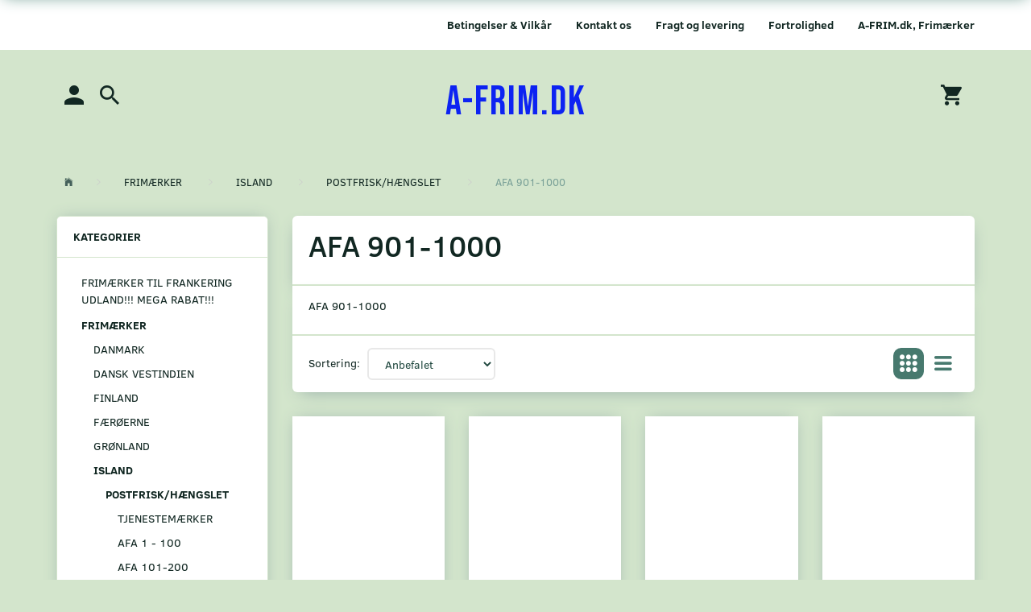

--- FILE ---
content_type: text/html; charset=UTF-8
request_url: https://a-frim.dk/frimaerker-1108/island-378/postfrisk-haengslet-379/afa-901-1000-572/
body_size: 29595
content:
<!doctype html>
<html class="no-js  "
	lang="da"
>
<head>
					<title>AFA 901-1000</title>
		<meta charset="utf-8">
		<meta http-equiv="X-UA-Compatible" content="IE=edge">
				<meta name="description" content="">
				<meta name="keywords" content="">
		<meta name="viewport" content="width=device-width, initial-scale=1">
								<link rel="alternate" hreflang="x-default" href="https://a-frim.dk/frimaerker-1108/island-378/postfrisk-haengslet-379/afa-901-1000-572/">
			<link rel="alternate" hreflang="da-dk" href="https://a-frim.dk/frimaerker-1108/island-378/postfrisk-haengslet-379/afa-901-1000-572/">
		
	<link rel="apple-touch-icon" href="/apple-touch-icon.png?v=1724148904">
	<link rel="icon" href="/favicon.ico?v=367247644">

			<noscript>
	<style>
		.mm-inner .dropup,
		.mm-inner .dropdown {
			position: relative !important;
		}

		.dropdown:hover > .dropdown-menu {
			display: block !important;
			visibility: visible !important;
			opacity: 1;
		}

		.image.loading {
			opacity: 1;
		}

		.search-popup:hover .search {
			display: block;
		}
	</style>
</noscript>

<link rel="stylesheet" href="/build/frontend-theme/480.04a0f6ae.css"><link rel="stylesheet" href="/build/frontend-theme/theme.5a263299.css">
	
			<script id="obbIePolyfills">

	/**
	 * Object.assign() for IE11
	 * https://developer.mozilla.org/en-US/docs/Web/JavaScript/Reference/Global_Objects/Object/assign#Polyfill
	 */
	if (typeof Object.assign !== 'function') {

		Object.defineProperty(Object, 'assign', {

			value: function assign(target, varArgs) {

				// TypeError if undefined or null
				if (target == null) {
					throw new TypeError('Cannot convert undefined or null to object');
				}

				var to = Object(target);

				for (var index = 1; index < arguments.length; index++) {

					var nextSource = arguments[index];

					if (nextSource != null) {

						for (var nextKey in nextSource) {

							// Avoid bugs when hasOwnProperty is shadowed
							if (Object.prototype.hasOwnProperty.call(nextSource, nextKey)) {
								to[nextKey] = nextSource[nextKey];
							}
						}
					}
				}

				return to;
			},

			writable: true,
			configurable: true
		});
	}

</script>
<script id="obbJqueryShim">

		!function(){var n=[],t=function(t){n.push(t)},o={ready:function(n){t(n)}};window.jQuery=window.$=function(n){return"function"==typeof n&&t(n),o},document.addEventListener("obbReady",function(){for(var t=n.shift();t;)t(),t=n.shift()})}();

	
</script>

<script id="obbInit">

	document.documentElement.className += (self === top) ? ' not-in-iframe' : ' in-iframe';

	window.obb = {

		DEVMODE: false,

		components: {},

		constants: {
			IS_IN_IFRAME: (self !== top),
		},

		data: {
			possibleDiscountUrl: '/discount/check-product',
			possibleWishlistUrl: '/wishlist/check',
			buildSliderUrl: '/slider',
		},

		fn: {},

		jsServerLoggerEnabled: false,
	};

</script>
<script id="obbConstants">

	/** @lends obbConstants */
	obb.constants = {
		HOST: 'https://a-frim.dk',

		// Environment
		IS_PROD_MODE: true,
		IS_DEV_MODE: false,
		IS_TEST_MODE: false,
		IS_TEST_RUNNING: document.documentElement.hasAttribute('webdriver'),

		// Browser detection
		// https://stackoverflow.com/a/23522755/1949503
		IS_BROWSER_SAFARI: /^((?!chrome|android).)*safari/i.test(navigator.userAgent),

		// Current currency
		CURRENCY: 'DKK',
		// Current currency
		CURRENCY_OPT: {
			'left': '',
			'right': '',
			'thousand': '.',
			'decimal': ',',
		},

		LOCALES: [{"code":"da","locale":"da_dk"}],

		// Common data attributes
		LAZY_LOAD_BOOL_ATTR: 'data-lazy-load',

		// Current language's localization id
		LOCALE_ID: 'da',

		// Shopping cart
		SHOPPINGCART_POPUP_STATUS: false,
		BROWSER_LANGUAGE_DETECTION_ENABLE: false,
		CART_COOKIE_GUEST_ID: '_gpp_gcid',
		CART_COOKIE_POPUP_FLAG: '_gpp_sc_popup',
		CART_IMAGE_WIDTH: '40',
		CART_IMAGE_HEIGHT: '40',

		COOKIE_FE_LIST_VIEW: '_gpp_shop_clw',
		COOKIE_FE_USER: '_gpp_y',
		COOKIE_FE_PURCHASE_SESSION: '_gpp_purchase_session',
		COOKIE_FE_TRACKING: '_gpp_tupv',
		COOKIE_FE_AGE: '_gpp_age',
		COOKIE_FE_LANGUAGE: '_gpp_shop_language',

		// Category page
		PRODUCT_LISTING_LAYOUT: 'grid',

		// Category filters
		FILTER_ANIMATION_DURATION: 400,
		FILTER_UPDATE_NUMBER_OF_PRODUCTS_DELAY: 400,
		FILTER_APPLY_DELAY: 2000,
		FILTER_PARAMS_WITH_MULTIPLE_VALUES_REGEXP: '^(av-\\d+|br|cat|stock|g-\\d+)$',

		// Viewport breakpoint widths
		viewport: {
			XP_MAX: 479,
			XS_MIN: 480,
			XS_MAX: 799,
			SM_MIN: 800,
			SM_MAX: 991,
			MD_MIN: 992,
			MD_MAX: 1199,
			LG_MIN: 1200,

			WIDTH_PARAM_IN_REQUEST: 'viewport_width',
			XP: 'xp',
			XS: 'xs',
			SM: 'sm',
			MD: 'md',
			LG: 'lg',
		},

		IS_SEARCH_AUTOCOMPLETE_ENABLED: true
	};

</script>

<script id="obbCookies">
	(function() {

		var obb = window.obb;

		obb.fn.setCookie = function setCookie(cname, cvalue, exdays) {
			var d = new Date();
			d.setTime(d.getTime() + (exdays * 24 * 60 * 60 * 1000));
			var expires = "expires=" + d.toUTCString();
			document.cookie = cname + "=" + cvalue + "; " + expires;
		};

		obb.fn.getCookie = function getCookie(cname) {
			var name = cname + "=";
			var ca = document.cookie.split(';');
			for (var i = 0; i < ca.length; i++) {
				var c = ca[i];
				while (c.charAt(0) == ' ') {
					c = c.substring(1);
				}
				if (c.indexOf(name) == 0) {
					return c.substring(name.length, c.length);
				}
			}
			return false;
		};

		
	})();
</script>

<script id="obbTranslations">

	/** @lends obbTranslations */
	obb.translations = {

		categories: "Kategorier",
		brands: "M\u00e6rker",
		products: "Produkter",
		pages: "Information",

		confirm: "Bekr\u00e6ft",
		confirmDelete: "Er du sikker p\u00e5 at du vil slette dette?",
		confirmDeleteWishlist: "Er du sikker p\u00e5 at du vil slette denne \u00f8nskeliste, med alt indhold?",

		add: "Tilf\u00f8j",
		moreWithEllipsis: "L\u00e6s mere...",

		foundProduct: "Fundet %s produkter",
		foundProducts: "%s produkter fundet",
		notAvailable: "Ikke tilg\u00e6ngelig",
		notFound: "Ikke fundet",
		pleaseChooseVariant: "V\u00e6lg venligst en variant",
		pleaseChooseAttribute: "V\u00e6lg venligst %s",
		pleaseChooseAttributes: "V\u00e6lg venligst %s og %s",

		viewAll: "Vis alle",
		viewAllFrom: "Se alle fra",
		quantityStep: "Denne vare s\u00e6lges kun i antal\/kolli af %s",
		quantityMinimum: "Minimum k\u00f8b af denne vare er %s",
		quantityMaximum: "Maks %s stk. kan k\u00f8bes af denne vare",

		notifications: {

			fillRequiredFields: "Ikke alle obligatoriske felter er udfyldt",
		},
		notAllProductAvaliableInSet: "Desv\u00e6rre er alle produkter i dette s\u00e6t ikke tilg\u00e6ngelige. V\u00e6lg en venligst en anden variant, eller fjern produkter som ikke er tilg\u00e6ngelige.",
		wasCopiedToClipboard: "Text was copied to clipboard",
	};

</script>


	
	<link rel="icon" href="/favicon.ico">
	
<script id="OBBGoogleAnalytics4">
	window.dataLayer = window.dataLayer || [];

	function gtag() {
		dataLayer.push(arguments);
	}

	gtag('js', new Date());






</script>

</head>

<body class="		page-category cid572 		has-products
		
	 ">
	

	<div id="page-wrapper" class="page-wrapper">

		<section id="page-inner" class="page-inner">

			<header id="header" class="site-header">
									
<div
	class="navbar-default navbar-mobile visible-xp-block visible-xs-block "
	data-hook="mobileNavbar"
	role="tabpanel"
>
	<div class="container">

		<div class="clearfix">
			
<div
	class="sidebar-toggle-wrap visible-xp-block visible-xs-block pull-left"
>
	<button
		class="btn btn-default sidebar-toggle sidebar-toggle-general"
		data-hook="toggleMobileMenu"
	>
		<i class="icon-bars">
			<span class="sr-only">Skifte navigation</span>
			<span class="icon-bar"></span>
			<span class="icon-bar"></span>
			<span class="icon-bar"></span>
		</i>
		<span>Menu</span>
	</button>
</div>

			<ul class="nav navbar-nav nav-pills navbar-mobile-tabs pull-right">

				<li>
					<a
						class="toggle-price-vat"
						title="Vis&#x20;priser&#x20;ekskl.&#x20;moms"
						href="https://a-frim.dk/_switch/price_vat"
					>
						<i class="glyphicon glyphicon-euro"></i>
					</a>
				</li>
				<li>
					<a
						class="toggle-tab-search"
						title="Søg"
						data-toggle="pill"
					>
						<i class="glyphicon glyphicon-search"></i>
					</a>
				</li>
				
				<li>
											<a
							class="login"
							data-hook="mobileNavbar-loginButton"
							title="Login"
							href="/user/"
							data-toggle="modal"
							data-target="#login-modal"
						>
							<i class="glyphicon glyphicon-user"></i>
						</a>
									</li>

									<li>
						<a
							class="toggle-tab-minicart "
							title="Cart"
							data-hook="mobileNavbar"
							href="#navbarMobileMinicart"
							data-toggle="pill"
						>
							<i class="glyphicon glyphicon-shopping-cart"></i>
							<span class="count badge"></span>
						</a>
					</li>
				
			</ul>
		</div>

		<div class="tab-content">
			<div
				class="tab-pane fade page-content tab-userbar"
				id="navbarMobileUserbar"
				data-hook="mobileNavbar-userMenu"
				role="tabpanel"
			>
				<ul class="nav navbar-nav">
					

					<li>
			<a class="login login-link"
   href="/user/"
   title="Login"
   data-toggle="modal"
   data-target="#login-modal"
	>
	<i class="glyphicon glyphicon-user"></i>
	<span class="title">
		Log ind
	</span>
</a>
		</li>
	
				</ul>
			</div>
		</div>

	</div>
</div>
														<nav class="navbar navbar-default" role="navigation"> 	<div class="container"> 		<div class="collapse navbar-collapse">  			
	
	<ul class="info-menu nav nav-links navbar-nav navbar-right">
		
	
	
		
		<li class="navbar-nav navbar-right ">
			<a href="/information/a-frim-dk-frimaerker/">
				A-FRIM.dk, Frimærker
			</a>
		</li>

	
		
		<li class="navbar-nav navbar-right ">
			<a href="/information/fortrolighed/">
				Fortrolighed
			</a>
		</li>

	
		
		<li class="navbar-nav navbar-right ">
			<a href="/information/fragt-og-levering/">
				Fragt og levering
			</a>
		</li>

	
		
		<li class="navbar-nav navbar-right ">
			<a href="/information/contact/">
				Kontakt os
			</a>
		</li>

	
		
		<li class="navbar-nav navbar-right ">
			<a href="/information/betingelser-vilkar/">
				Betingelser & Vilkår
			</a>
		</li>

	

	</ul>


   		</div> 	</div> </nav><nav class="navbar navbar-inverse" role="navigation"> 	<div class="container"> 		<div class="block"> 			<div class="space-separator size-tall hidden-xp hidden-xs"></div> 		</div>  		
<div
	class="logo text-center visible-xp-block visible-xs-block logo-kind-text"
	
	id="logo"
>
	<a
			aria-label="A-FRIM.DK"
			href="/"
			data-store-name="A-FRIM.DK"
		><span class="logo-text">A-FRIM.DK</span></a></div>
   		<div class="collapse navbar-collapse"> 			<div class="row">  				<div class="col-md-6"> 					

	<ul
		class="userbar nav navbar-nav"
		id="userbar"
		
	>

		
					<li>
				<a class="login login-link"
   href="/user/"
   title="Login"
   data-toggle="modal"
   data-target="#login-modal"
	>
	<i class="glyphicon glyphicon-user"></i>
	<span class="title">
		Log ind
	</span>
</a>
			</li>
			</ul>

  					
<ul class="search-popup nav navbar-nav"
	
>
	<li
		class="dropdown"
	>
		<a
			href="#"
					>
			<i class="glyphicon glyphicon-search"></i>
		</a>
	</li>
</ul>
 <div class="space-separator hidden-xp hidden-xs size-tall"></div> 				</div>  				<div class="col-md-12"> 					
<div
	class="logo text-center navbar-nav logo-kind-text"
	
	id="logo"
>
	<a
			aria-label="A-FRIM.DK"
			href="/"
			data-store-name="A-FRIM.DK"
		><span class="logo-text">A-FRIM.DK</span></a></div>
  				</div>  				<div class="col-md-6"> 					
	<ul
		class="minicart minicart-compact  nav navbar-nav navbar-right"
		id="minicart"
		
	>
		<li
			class="dropdown"
			data-backdrop="static"
			data-dropdown-align="right"
			data-reload-name="cart"
			data-reload-url="/cart/show/minicart/compact"
		>
			
<a aria-label="Indkøbskurv" href="/cart/"  data-toggle="dropdown" data-hover="dropdown" data-link-is-clickable>

	<i class="glyphicon glyphicon-shopping-cart"></i>
	<span class="title">
		Indkøbskurv
	</span>
	<span class="total">
		
	</span>
	<span class="count badge">
		0
	</span>

</a>

<div class="dropdown-menu prevent-click-event-propagation">
	

	<div class="cart cart-compact panel panel-default  "
		
	>
		<div class="panel-heading">
			Indkøbskurv
		</div>

		<div class="panel-body"
			 data-reload-name="cart"
			 data-reload-url="/cart/show/cartbody_minified/compact"
		>
			

	<div class="inner empty">
		<span class="empty-cart-message">
			Din indkøbskurv er tom!
		</span>
	</div>




			
	<div class="cards ">
					<img src="https://a-frim.dk/media/cache/small_cards/images/certificates/dankort.gif" alt="paymentlogo">
			</div>
		</div>

		<div class="panel-footer">

			<form action="/checkout">
				<button type="submit" class="btn btn-primary btn-block">
					Til kassen
				</button>
			</form>

			<form action="/cart/">
				<button type="submit" class="btn btn-default btn-block">
					Se indkøbskurv
				</button>
			</form>
		</div>

	</div>
</div>

		</li>
	</ul>
  				</div>  			</div>  			 		</div>  		<div class="block"> 			<div class="custom-text navbar-nav" style="">





<div class="tinymce-canvas-content inline mce-content-body mce-edit-focus" id="mce_27" contenteditable="true" style="position: relative;"><p><br data-mce-bogus="1"></p></div>
</div> 		</div> 	</div> </nav>								<div class="section-border container"></div>
			</header>

							<main id="main" class="site-main">
					<div class="container notification-wrap">
						<div id="notification">
																</div>
					</div>
								<div class="container">
			<ol
	id="breadcrumb"
	class="breadcrumb "
	itemscope itemtype="https://schema.org/BreadcrumbList"
>
							
		<li class="breadcrumb-item  "
			
		>
							<a
					
					href="/"
				>
					<span
						class="title"
						itemprop="name"
					>
						Forside
					</span>
				</a>
									</li>
							
		<li class="breadcrumb-item  "
			itemprop="itemListElement" itemtype="https://schema.org/ListItem" itemscope
		>
							<a
					itemtype="https://schema.org/Thing" itemprop="item"
					href="/frimaerker-1108/"
				>
					<span
						class="title"
						itemprop="name"
					>
						FRIMÆRKER
					</span>
				</a>
				<meta itemprop="position" content="2" />					</li>
							
		<li class="breadcrumb-item  "
			itemprop="itemListElement" itemtype="https://schema.org/ListItem" itemscope
		>
							<a
					itemtype="https://schema.org/Thing" itemprop="item"
					href="/frimaerker-1108/island-378/"
				>
					<span
						class="title"
						itemprop="name"
					>
						ISLAND
					</span>
				</a>
				<meta itemprop="position" content="3" />					</li>
							
		<li class="breadcrumb-item breadcrumb-parent-category "
			itemprop="itemListElement" itemtype="https://schema.org/ListItem" itemscope
		>
							<a
					itemtype="https://schema.org/Thing" itemprop="item"
					href="/frimaerker-1108/island-378/postfrisk-haengslet-379/"
				>
					<span
						class="title"
						itemprop="name"
					>
						POSTFRISK/HÆNGSLET
					</span>
				</a>
				<meta itemprop="position" content="4" />					</li>
							
		<li class="breadcrumb-item  active"
			
		>
							<span class="title">
					AFA 901-1000
				</span>
					</li>
	
</ol>
		</div>
	
	<div class="container">
		<div class="row">
			<div class="col-md-6" role="complementary">
				



							
<div
	class="panel panel-default categories hidden-xp hidden-xs"
		>
			<div class="panel-heading">
							Kategorier
			
		</div>
	
						



					<ul class="nav nav-links categories-menu panel-body hidden-xp hidden-xs">
											
		
			
	<li class="cid1093 level1"
			>
		<a class=""
		   href="/frimaerker-til-frankering-udland-mega-rabat-1093/"
					>
			
			<span class="col-title">
				<span class="title">FRIMÆRKER TIL FRANKERING UDLAND!!! MEGA RABAT!!!</span>

				
				</span>
		</a>

						
			</li>

											
		
								
	<li class="cid1108 level1 parent has-children"
			>
		<a class=""
		   href="/frimaerker-1108/"
					>
			
			<span class="col-title">
				<span class="title">FRIMÆRKER</span>

				
				</span>
		</a>

											
								<ul class="">
				
																			
		
			
	<li class="cid2 level2"
			>
		<a class=""
		   href="/frimaerker-1108/danmark-2/"
					>
			
			<span class="col-title">
				<span class="title">DANMARK</span>

				
				</span>
		</a>

						
			</li>

															
		
			
	<li class="cid139 level2"
			>
		<a class=""
		   href="/frimaerker-1108/dansk-vestindien-139/"
					>
			
			<span class="col-title">
				<span class="title">DANSK VESTINDIEN</span>

				
				</span>
		</a>

						
			</li>

															
		
			
	<li class="cid486 level2"
			>
		<a class=""
		   href="/frimaerker-1108/finland-486/"
					>
			
			<span class="col-title">
				<span class="title">FINLAND</span>

				
				</span>
		</a>

						
			</li>

															
		
			
	<li class="cid153 level2"
			>
		<a class=""
		   href="/frimaerker-1108/faeroeerne-153/"
					>
			
			<span class="col-title">
				<span class="title">FÆRØERNE</span>

				
				</span>
		</a>

						
			</li>

															
		
			
	<li class="cid14 level2"
			>
		<a class=""
		   href="/frimaerker-1108/groenland-14/"
					>
			
			<span class="col-title">
				<span class="title">GRØNLAND</span>

				
				</span>
		</a>

						
			</li>

															
		
								
	<li class="cid378 level2 parent has-children"
			>
		<a class=""
		   href="/frimaerker-1108/island-378/"
					>
			
			<span class="col-title">
				<span class="title">ISLAND</span>

				
				</span>
		</a>

											
								<ul class="">
				
																			
		
								
	<li class="cid379 level3 parent has-children"
			>
		<a class=""
		   href="/frimaerker-1108/island-378/postfrisk-haengslet-379/"
					>
			
			<span class="col-title">
				<span class="title">POSTFRISK/HÆNGSLET</span>

				
				</span>
		</a>

											
								<ul class="">
				
																			
		
			
	<li class="cid577 level4"
			>
		<a class=""
		   href="/frimaerker-1108/island-378/postfrisk-haengslet-379/tjenestemaerker-577/"
					>
			
			<span class="col-title">
				<span class="title">TJENESTEMÆRKER</span>

				
				</span>
		</a>

						
			</li>

															
		
			
	<li class="cid563 level4"
			>
		<a class=""
		   href="/frimaerker-1108/island-378/postfrisk-haengslet-379/afa-1-100-563/"
					>
			
			<span class="col-title">
				<span class="title">AFA 1 - 100</span>

				
				</span>
		</a>

						
			</li>

															
		
			
	<li class="cid564 level4"
			>
		<a class=""
		   href="/frimaerker-1108/island-378/postfrisk-haengslet-379/afa-101-200-564/"
					>
			
			<span class="col-title">
				<span class="title">AFA 101-200</span>

				
				</span>
		</a>

						
			</li>

															
		
			
	<li class="cid565 level4"
			>
		<a class=""
		   href="/frimaerker-1108/island-378/postfrisk-haengslet-379/afa-201-300-565/"
					>
			
			<span class="col-title">
				<span class="title">AFA 201-300</span>

				
				</span>
		</a>

						
			</li>

															
		
			
	<li class="cid566 level4"
			>
		<a class=""
		   href="/frimaerker-1108/island-378/postfrisk-haengslet-379/afa-301-400-566/"
					>
			
			<span class="col-title">
				<span class="title">AFA 301-400</span>

				
				</span>
		</a>

						
			</li>

															
		
			
	<li class="cid567 level4"
			>
		<a class=""
		   href="/frimaerker-1108/island-378/postfrisk-haengslet-379/afa-401-500-567/"
					>
			
			<span class="col-title">
				<span class="title">AFA 401-500</span>

				
				</span>
		</a>

						
			</li>

															
		
			
	<li class="cid568 level4"
			>
		<a class=""
		   href="/frimaerker-1108/island-378/postfrisk-haengslet-379/afa-501-600-568/"
					>
			
			<span class="col-title">
				<span class="title">AFA 501-600</span>

				
				</span>
		</a>

						
			</li>

															
		
			
	<li class="cid569 level4"
			>
		<a class=""
		   href="/frimaerker-1108/island-378/postfrisk-haengslet-379/afa-601-700-569/"
					>
			
			<span class="col-title">
				<span class="title">AFA 601-700</span>

				
				</span>
		</a>

						
			</li>

															
		
			
	<li class="cid570 level4"
			>
		<a class=""
		   href="/frimaerker-1108/island-378/postfrisk-haengslet-379/afa-701-800-570/"
					>
			
			<span class="col-title">
				<span class="title">AFA 701-800</span>

				
				</span>
		</a>

						
			</li>

															
		
			
	<li class="cid571 level4"
			>
		<a class=""
		   href="/frimaerker-1108/island-378/postfrisk-haengslet-379/afa-801-900-571/"
					>
			
			<span class="col-title">
				<span class="title">AFA 801-900</span>

				
				</span>
		</a>

						
			</li>

															
		
			
	<li class="cid572 level4 active"
			>
		<a class=""
		   href="/frimaerker-1108/island-378/postfrisk-haengslet-379/afa-901-1000-572/"
					>
			
			<span class="col-title">
				<span class="title">AFA 901-1000</span>

				
				</span>
		</a>

						
			</li>

															
		
			
	<li class="cid573 level4"
			>
		<a class=""
		   href="/frimaerker-1108/island-378/postfrisk-haengslet-379/afa-1001-1100-573/"
					>
			
			<span class="col-title">
				<span class="title">AFA 1001-1100</span>

				
				</span>
		</a>

						
			</li>

															
		
			
	<li class="cid574 level4"
			>
		<a class=""
		   href="/frimaerker-1108/island-378/postfrisk-haengslet-379/afa-1101-1200-574/"
					>
			
			<span class="col-title">
				<span class="title">AFA 1101-1200</span>

				
				</span>
		</a>

						
			</li>

															
		
			
	<li class="cid575 level4"
			>
		<a class=""
		   href="/frimaerker-1108/island-378/postfrisk-haengslet-379/afa-1201-1300-575/"
					>
			
			<span class="col-title">
				<span class="title">AFA 1201-1300</span>

				
				</span>
		</a>

						
			</li>

															
		
			
	<li class="cid576 level4"
			>
		<a class=""
		   href="/frimaerker-1108/island-378/postfrisk-haengslet-379/afa-1301-1400-576/"
					>
			
			<span class="col-title">
				<span class="title">AFA 1301-1400</span>

				
				</span>
		</a>

						
			</li>

															
		
			
	<li class="cid562 level4"
			>
		<a class=""
		   href="/frimaerker-1108/island-378/postfrisk-haengslet-379/afa-1401-1500-562/"
					>
			
			<span class="col-title">
				<span class="title">AFA 1401-1500</span>

				
				</span>
		</a>

						
			</li>

															
		
			
	<li class="cid941 level4"
			>
		<a class=""
		   href="/frimaerker-1108/island-378/postfrisk-haengslet-379/afa-1501-1600-941/"
					>
			
			<span class="col-title">
				<span class="title">AFA 1501-1600</span>

				
				</span>
		</a>

						
			</li>

												</ul>
			</li>

															
		
			
	<li class="cid381 level3"
			>
		<a class=""
		   href="/frimaerker-1108/island-378/stemplet-381/"
					>
			
			<span class="col-title">
				<span class="title">STEMPLET</span>

				
				</span>
		</a>

						
			</li>

												</ul>
			</li>

															
		
			
	<li class="cid402 level2"
			>
		<a class=""
		   href="/frimaerker-1108/norge-402/"
					>
			
			<span class="col-title">
				<span class="title">NORGE</span>

				
				</span>
		</a>

						
			</li>

															
		
			
	<li class="cid165 level2"
			>
		<a class=""
		   href="/frimaerker-1108/slesvig-165/"
					>
			
			<span class="col-title">
				<span class="title">SLESVIG</span>

				
				</span>
		</a>

						
			</li>

															
		
			
	<li class="cid427 level2"
			>
		<a class=""
		   href="/frimaerker-1108/sverige-427/"
					>
			
			<span class="col-title">
				<span class="title">SVERIGE</span>

				
				</span>
		</a>

						
			</li>

															
		
			
	<li class="cid311 level2"
			>
		<a class=""
		   href="/frimaerker-1108/aaland-311/"
					>
			
			<span class="col-title">
				<span class="title">ÅLAND</span>

				
				</span>
		</a>

						
			</li>

												</ul>
			</li>

											
		
			
	<li class="cid359 level1"
			>
		<a class=""
		   href="/julemaerker-359/"
					>
			
			<span class="col-title">
				<span class="title">JULEMÆRKER</span>

				
				</span>
		</a>

						
			</li>

											
		
			
	<li class="cid1107 level1"
			>
		<a class=""
		   href="/dr-margrethe-postnord-tryk-mega-sjaeldne-1107/"
					>
			
			<span class="col-title">
				<span class="title">Dr. Margrethe &quot;POSTNORD&quot; tryk, MEGA SJÆLDNE</span>

				
				</span>
		</a>

						
			</li>

											
		
			
	<li class="cid15 level1"
			>
		<a class=""
		   href="/kilovare-15/"
					>
			
			<span class="col-title">
				<span class="title">KILOVARE</span>

				
				</span>
		</a>

						
			</li>

											
		
			
	<li class="cid426 level1"
			>
		<a class=""
		   href="/rodekasser-426/"
					>
			
			<span class="col-title">
				<span class="title">RODEKASSER</span>

				
				</span>
		</a>

						
			</li>

											
		
			
	<li class="cid1115 level1"
			>
		<a class=""
		   href="/outlet-minimum-pris-1115/"
					>
			
			<span class="col-title">
				<span class="title">OUTLET MINIMUM ½ PRIS.</span>

				
				</span>
		</a>

						
			</li>

					</ul>
	
			

	</div>
	
			
				
	
<div
	class="panel panel-default filter filter-panel collapsible hidden-xp hidden-xs hidden-sm "
				data-hook="filterPanel"
	>
			<div class="panel-heading">
			
			<span>Tilpas udvalg</span>

			<button type="button"
					class="panel-toggle"
					data-toggle="collapse"
					data-target="#filterPanelBody"
			>
				<span class="glyphicon glyphicon-menu-up"></span>
				<span class="sr-only">Skifte filter</span>
			</button>

		
		</div>
	
		

			<div
			class="panel-body collapse in"
							id="filterPanelBody"
					>
			
			
								
	
	
	<div
	class="filter-group filter-group-price filter-type-price"
	data-id="price"
	data-type="price"
>
	<a
		class="group-toggle accordion-toggle"
		href="#filter-price"
		data-toggle="collapse"
		aria-expanded="true"
	>
		<span class="title">
			Prisniveau
		</span>
		<i class="icon glyphicon glyphicon-chevron-up"></i>
	</a>
	<ul
		class="collapse in list-unstyled"
		id="filter-price"
	>
		
			<li class="list-item-price-range">
		<form method="get" action="/frimaerker-1108/island-378/postfrisk-haengslet-379/afa-901-1000-572/">
		<div class="row">
			<div class="col-xs-12">

				<div class="form-group">
					<input
						type="text"
						class="form-control"
						name="from"
						data-filter-param="from"
						data-filter-title="fra"
						placeholder="fra"
						value=""
					>
				</div>

			</div>
			<div class="col-xs-12">

				<div class="form-group">
					<input
						type="text"
						class="form-control"
						name="to"
						data-filter-param="to"
						placeholder="til"
						data-filter-title="til"
						value=""
					>
				</div>

			</div>
		</div>
		</form>
</li>

		

		<li class="list-item-apply-button">
	<div class="form-group">

		<a
			class="btn btn-primary btn-sm filter-apply"
			data-hook="applyFiltersButton"
			href="#"
		>
			Anvend
		</a>

	</div>
</li>
	</ul>
</div>


	


		
		</div>
	</div>
			</div>

			<div class="col-md-18" role="main">
				

	<header class="page-header ">
		<h1>
			<span class="page-header-title">
				AFA 901-1000
			</span>
		</h1>
	</header>

				
	
		
	
	<section
		class="category
				show-category-top-toolbar-on-desktop
				show-category-bottom-toolbar-on-desktop
				"
		id="category"
	>
		<div class="page-content">
								<div class="category-details category-info page-content-row clearfix ">
		<p>AFA 901-1000</p>
	</div>

			
			
							<div class="category-toolbar category-toolbar-top product-filter page-content-row">
							<div class="row">

	<div class="col-md-12 product-listing-view-controls">

		<div class="col-filter hide">
			
	<button
		class="
			btn btn-default
			sidebar-toggle sidebar-toggle-filters
			hidden-md hidden-lg
			
		"
		data-hook="toggleFiltersMobileMenu"
	>
		<span>Filtre</span>
	</button>

		</div>

		
				<form method="get" action="/frimaerker-1108/island-378/postfrisk-haengslet-379/afa-901-1000-572/" class="form-inline col-sorting">

				<label class="hidden-xp hidden-xs required label-required-indicator">Sortering:</label>

				<select name="sorting" required="required"  class="products-sorting form-control"><option value="recommended" selected="selected" >Anbefalet</option><option value="alphabet" >Navn (A til Å)</option><option value="balphabet" >Navn (Å til A)</option><option value="price:lowest" >Priser: Stigende</option><option value="price:highest" >Priser: Faldende</option><option value="bestsellers" >Topsælgere</option><option value="whatsnew" >Nyheder</option><option value="rating" >Bedømmelse</option><option value="discount" >Rabat</option></select>

							<input type="hidden" name="view" value="grid">
			
			<noscript>
				<input type="submit" class="btn btn-sm btn-primary" value="Anvend"/>
			</noscript>

				</form>

		
	</div>

	<div class="col-md-12 hidden-xp hidden-xs hidden-sm product-listing-view-toggle">
		<div
			class="btn-group pull-right"
			data-toggle="buttons-radio"
		>
			<a href="https://a-frim.dk/frimaerker-1108/island-378/postfrisk-haengslet-379/afa-901-1000-572/?view=grid"
			   class="list-switch btn btn-default btn-sm active ladda-button"
			   data-list-switch="grid"
			   data-style="zoom-in"
			   data-spinner-color="#000"
			   title="Grid"
			   rel="nofollow"
			>
				<i class="glyphicon glyphicon-th-large ladda-label"></i>
			</a>

			<a href="https://a-frim.dk/frimaerker-1108/island-378/postfrisk-haengslet-379/afa-901-1000-572/?view=list"
			   class="list-switch btn btn-default btn-sm ladda-button"
			   data-list-switch="list"
			   data-spinner-color="#000"
			   data-style="zoom-in"
			   title="List"
			   rel="nofollow"
			>
				<i class="glyphicon glyphicon-th-list ladda-label"></i>
			</a>
		</div>
	</div>
</div>
	
				</div>
					</div>

														<div class="category-pagination category-pagination-top top-pagination">
					
	
				


				</div>
			
			<div
				class="product-listing eq-height-container "
				id="product-listing"
			>
									
<div class="product-view-wrap product-view-grid-wrap">
	<div class="product-view product-view-grid row">

		
			


<div class="product pid44947 no-variants no-options col-xp-12 col-xs-8 col-md-6 eq-height text-left  ">
	<form
		class="inner"
				action="/cart/add/product/44947"
		data-submit-executor
	>
				
		<div class="labels">
	
	
	
	
	
	


</div>
	
<div
	class="product-image"
	data-slides-count="0"
>
	<ul
		class=""
		data-id="44947"
		data-widget-type="productListImage"
		data-bxslider-options="[]"
	>
					<li>
				<a class="more product-image-wrap"
				   href="/frimaerker-1108/island-378/postfrisk-haengslet-379/afa-901-1000-572/island-postfrisk-afa-901-44947.html"
				   rel="product-gallery"
				>
					
<div
		class="image image-wrapped image-responsive image-center  img-box-width"
				style="max-width: 250px; "
		data-id=""
	><div class="img-box-height"
			 style="padding-bottom: 140%;"
		><div class="img-wrap"><div class="img-background img-border"></div><div class="img-content"><span
							class="img-upscaled img-border "

							
															style="background-image: url('https://a-frim.dk/media/cache/category_thumb/images/no_image.png?1491905605');"
							
							
						></span><img
							class="img img-border "

														
															src="https://a-frim.dk/media/cache/category_thumb/images/no_image.png?1491905605"
							
							style="height:auto; width: 100%;" width="250" height="250"
						><noscript><img
								class="img-border "
								src="https://a-frim.dk/media/cache/category_thumb/images/no_image.png?1491905605"
																							></noscript></div><div class="img-overlay"></div></div></div></div>
									</a>
			</li>
			</ul>

	</div>

<div class="properties">
		
<div class="title eq-title-height ">

	<a href="/frimaerker-1108/island-378/postfrisk-haengslet-379/afa-901-1000-572/island-postfrisk-afa-901-44947.html">
		ISLAND Postfrisk AFA 901
	</a>

	
</div>
			

<div class="property choice price id44947 id-main ">

	
		<div class="prices-list">

			
			<div class="regular
											">

																								
								<span class="price-label">
					
				</span>
				
				
				<span class="price-value">
					7,00
									</span>
				

			</div>


			
			
						
					</div>

	
</div>
			
			</div>

<div class="flex-grow"></div>

<div class="properties-additional">
		
			
	<div class="property review-summary empty ">

		<span class="review-avg-rating">
			

<div
	class="property rating "
	data-rating="0"
>
		<span class="star-icons empty d-inline-block">
		<i class="glyphicon glyphicon-star-empty"></i><i class="glyphicon glyphicon-star-empty"></i><i class="glyphicon glyphicon-star-empty"></i><i class="glyphicon glyphicon-star-empty"></i><i class="glyphicon glyphicon-star-empty"></i>
		<span class="star-icons full">
					</span>
	</span>


</div>
		</span>

		<span class="review-count"><span class="count">0</span> anmeldelser</span>

	</div>

				<div class="property choice model id44947 id-main ">
		<span class="term">
			Model/varenr.:
		</span>
		<span class="definition">
			AFA_ISLAND_P901
		</span>
	</div>



	<div class="product-actions">
	
	
	<div class="property buy choice id44947 id-main ">
					
<button
	class="btn buy-button "
	name="buy-btn"
	data-widget-id="MainProduct"
	value="44947"
	data-submit-reload-target="cart"
	data-submit-reload-callback="obb.components.cart.submitReloadCallback"
	data-animate="ladda"
	data-event-name="cart.add"
	data-event-tracking="{&quot;type&quot;:&quot;obbCart&quot;,&quot;category&quot;:&quot;Produkter&quot;,&quot;action&quot;:&quot;L\u00e6g i kurv&quot;,&quot;eventName&quot;:&quot;cart.add&quot;,&quot;products&quot;:[{&quot;label&quot;:&quot;SKU:44947 ISLAND Postfrisk AFA 901&quot;,&quot;value&quot;:7,&quot;price&quot;:7,&quot;brand&quot;:&quot;&quot;,&quot;productId&quot;:44947,&quot;articleId&quot;:&quot;&quot;,&quot;variant&quot;:&quot;&quot;,&quot;id&quot;:44947,&quot;title&quot;:&quot;ISLAND Postfrisk AFA 901&quot;,&quot;category&quot;:&quot;AFA 901-1000&quot;,&quot;categories&quot;:[&quot;AFA 901-1000&quot;],&quot;image&quot;:&quot;&quot;,&quot;url&quot;:&quot;https:\/\/a-frim.dk\/frimaerker-1108\/island-378\/postfrisk-haengslet-379\/afa-901-1000-572\/island-postfrisk-afa-901-44947.html&quot;}],&quot;currency&quot;:&quot;DKK&quot;}"
>
	<i class="glyphicon glyphicon-shopping-cart"></i>
	<span>
		Læg i kurv
	</span>
</button>
	
	</div>

	


<div class="property more id44947 id-main ">
		
	<button class="btn btn-sm btn-primary details-button js-only"
					type="button"
			onclick="location.href='/frimaerker-1108/island-378/postfrisk-haengslet-379/afa-901-1000-572/island-postfrisk-afa-901-44947.html?gpp_list_source='; return false;"
			>
	<i class="glyphicon glyphicon-zoom-in"></i>
	<span>
			Se produktet
		</span>
	</button>

	<noscript>
			
	<a class="btn btn-sm btn-primary details-button "
					href="/frimaerker-1108/island-378/postfrisk-haengslet-379/afa-901-1000-572/island-postfrisk-afa-901-44947.html?gpp_list_source="
			>
	<i class="glyphicon glyphicon-zoom-in"></i>
	<span>
			Se produktet
		</span>
	</a>

	</noscript>
</div>

	
</div>
		
<div class="property freeshipping hidden " data-product="44947">
	GRATIS levering!
</div>
</div>
	</form>
</div>

		
			


<div class="product pid44948 no-variants no-options col-xp-12 col-xs-8 col-md-6 eq-height text-left  ">
	<form
		class="inner"
				action="/cart/add/product/44948"
		data-submit-executor
	>
				
		<div class="labels">
	
	
	
	
	
	


</div>
	
<div
	class="product-image"
	data-slides-count="0"
>
	<ul
		class=""
		data-id="44948"
		data-widget-type="productListImage"
		data-bxslider-options="[]"
	>
					<li>
				<a class="more product-image-wrap"
				   href="/frimaerker-1108/island-378/postfrisk-haengslet-379/afa-901-1000-572/island-postfrisk-afa-902-44948.html"
				   rel="product-gallery"
				>
					
<div
		class="image image-wrapped image-responsive image-center  img-box-width"
				style="max-width: 250px; "
		data-id=""
	><div class="img-box-height"
			 style="padding-bottom: 140%;"
		><div class="img-wrap"><div class="img-background img-border"></div><div class="img-content"><span
							class="img-upscaled img-border "

							
															style="background-image: url('https://a-frim.dk/media/cache/category_thumb/images/no_image.png?1491905605');"
							
							
						></span><img
							class="img img-border "

														
															src="https://a-frim.dk/media/cache/category_thumb/images/no_image.png?1491905605"
							
							style="height:auto; width: 100%;" width="250" height="250"
						><noscript><img
								class="img-border "
								src="https://a-frim.dk/media/cache/category_thumb/images/no_image.png?1491905605"
																							></noscript></div><div class="img-overlay"></div></div></div></div>
									</a>
			</li>
			</ul>

	</div>

<div class="properties">
		
<div class="title eq-title-height ">

	<a href="/frimaerker-1108/island-378/postfrisk-haengslet-379/afa-901-1000-572/island-postfrisk-afa-902-44948.html">
		ISLAND Postfrisk AFA 902
	</a>

	
</div>
			

<div class="property choice price id44948 id-main ">

	
		<div class="prices-list">

			
			<div class="regular
											">

																								
								<span class="price-label">
					
				</span>
				
				
				<span class="price-value">
					4,00
									</span>
				

			</div>


			
			
						
					</div>

	
</div>
			
			</div>

<div class="flex-grow"></div>

<div class="properties-additional">
		
			
	<div class="property review-summary empty ">

		<span class="review-avg-rating">
			

<div
	class="property rating "
	data-rating="0"
>
		<span class="star-icons empty d-inline-block">
		<i class="glyphicon glyphicon-star-empty"></i><i class="glyphicon glyphicon-star-empty"></i><i class="glyphicon glyphicon-star-empty"></i><i class="glyphicon glyphicon-star-empty"></i><i class="glyphicon glyphicon-star-empty"></i>
		<span class="star-icons full">
					</span>
	</span>


</div>
		</span>

		<span class="review-count"><span class="count">0</span> anmeldelser</span>

	</div>

				<div class="property choice model id44948 id-main ">
		<span class="term">
			Model/varenr.:
		</span>
		<span class="definition">
			AFA_ISLAND_P902
		</span>
	</div>



	<div class="product-actions">
	
	
	<div class="property buy choice id44948 id-main ">
					
<button
	class="btn buy-button "
	name="buy-btn"
	data-widget-id="MainProduct"
	value="44948"
	data-submit-reload-target="cart"
	data-submit-reload-callback="obb.components.cart.submitReloadCallback"
	data-animate="ladda"
	data-event-name="cart.add"
	data-event-tracking="{&quot;type&quot;:&quot;obbCart&quot;,&quot;category&quot;:&quot;Produkter&quot;,&quot;action&quot;:&quot;L\u00e6g i kurv&quot;,&quot;eventName&quot;:&quot;cart.add&quot;,&quot;products&quot;:[{&quot;label&quot;:&quot;SKU:44948 ISLAND Postfrisk AFA 902&quot;,&quot;value&quot;:4,&quot;price&quot;:4,&quot;brand&quot;:&quot;&quot;,&quot;productId&quot;:44948,&quot;articleId&quot;:&quot;&quot;,&quot;variant&quot;:&quot;&quot;,&quot;id&quot;:44948,&quot;title&quot;:&quot;ISLAND Postfrisk AFA 902&quot;,&quot;category&quot;:&quot;AFA 901-1000&quot;,&quot;categories&quot;:[&quot;AFA 901-1000&quot;],&quot;image&quot;:&quot;&quot;,&quot;url&quot;:&quot;https:\/\/a-frim.dk\/frimaerker-1108\/island-378\/postfrisk-haengslet-379\/afa-901-1000-572\/island-postfrisk-afa-902-44948.html&quot;}],&quot;currency&quot;:&quot;DKK&quot;}"
>
	<i class="glyphicon glyphicon-shopping-cart"></i>
	<span>
		Læg i kurv
	</span>
</button>
	
	</div>

	


<div class="property more id44948 id-main ">
		
	<button class="btn btn-sm btn-primary details-button js-only"
					type="button"
			onclick="location.href='/frimaerker-1108/island-378/postfrisk-haengslet-379/afa-901-1000-572/island-postfrisk-afa-902-44948.html?gpp_list_source='; return false;"
			>
	<i class="glyphicon glyphicon-zoom-in"></i>
	<span>
			Se produktet
		</span>
	</button>

	<noscript>
			
	<a class="btn btn-sm btn-primary details-button "
					href="/frimaerker-1108/island-378/postfrisk-haengslet-379/afa-901-1000-572/island-postfrisk-afa-902-44948.html?gpp_list_source="
			>
	<i class="glyphicon glyphicon-zoom-in"></i>
	<span>
			Se produktet
		</span>
	</a>

	</noscript>
</div>

	
</div>
		
<div class="property freeshipping hidden " data-product="44948">
	GRATIS levering!
</div>
</div>
	</form>
</div>

		
			


<div class="product pid44949 no-variants no-options col-xp-12 col-xs-8 col-md-6 eq-height text-left  ">
	<form
		class="inner"
				action="/cart/add/product/44949"
		data-submit-executor
	>
				
		<div class="labels">
	
	
	
	
	
	


</div>
	
<div
	class="product-image"
	data-slides-count="0"
>
	<ul
		class=""
		data-id="44949"
		data-widget-type="productListImage"
		data-bxslider-options="[]"
	>
					<li>
				<a class="more product-image-wrap"
				   href="/frimaerker-1108/island-378/postfrisk-haengslet-379/afa-901-1000-572/island-postfrisk-afa-903-44949.html"
				   rel="product-gallery"
				>
					
<div
		class="image image-wrapped image-responsive image-center  img-box-width"
				style="max-width: 250px; "
		data-id=""
	><div class="img-box-height"
			 style="padding-bottom: 140%;"
		><div class="img-wrap"><div class="img-background img-border"></div><div class="img-content"><span
							class="img-upscaled img-border "

							
															style="background-image: url('https://a-frim.dk/media/cache/category_thumb/images/no_image.png?1491905605');"
							
							
						></span><img
							class="img img-border "

														
															src="https://a-frim.dk/media/cache/category_thumb/images/no_image.png?1491905605"
							
							style="height:auto; width: 100%;" width="250" height="250"
						><noscript><img
								class="img-border "
								src="https://a-frim.dk/media/cache/category_thumb/images/no_image.png?1491905605"
																							></noscript></div><div class="img-overlay"></div></div></div></div>
									</a>
			</li>
			</ul>

	</div>

<div class="properties">
		
<div class="title eq-title-height ">

	<a href="/frimaerker-1108/island-378/postfrisk-haengslet-379/afa-901-1000-572/island-postfrisk-afa-903-44949.html">
		ISLAND Postfrisk AFA 903
	</a>

	
</div>
			

<div class="property choice price id44949 id-main ">

	
		<div class="prices-list">

			
			<div class="regular
											">

																								
								<span class="price-label">
					
				</span>
				
				
				<span class="price-value">
					5,00
									</span>
				

			</div>


			
			
						
					</div>

	
</div>
			
			</div>

<div class="flex-grow"></div>

<div class="properties-additional">
		
			
	<div class="property review-summary empty ">

		<span class="review-avg-rating">
			

<div
	class="property rating "
	data-rating="0"
>
		<span class="star-icons empty d-inline-block">
		<i class="glyphicon glyphicon-star-empty"></i><i class="glyphicon glyphicon-star-empty"></i><i class="glyphicon glyphicon-star-empty"></i><i class="glyphicon glyphicon-star-empty"></i><i class="glyphicon glyphicon-star-empty"></i>
		<span class="star-icons full">
					</span>
	</span>


</div>
		</span>

		<span class="review-count"><span class="count">0</span> anmeldelser</span>

	</div>

				<div class="property choice model id44949 id-main ">
		<span class="term">
			Model/varenr.:
		</span>
		<span class="definition">
			AFA_ISLAND_P903
		</span>
	</div>



	<div class="product-actions">
	
	
	<div class="property buy choice id44949 id-main ">
					
<button
	class="btn buy-button "
	name="buy-btn"
	data-widget-id="MainProduct"
	value="44949"
	data-submit-reload-target="cart"
	data-submit-reload-callback="obb.components.cart.submitReloadCallback"
	data-animate="ladda"
	data-event-name="cart.add"
	data-event-tracking="{&quot;type&quot;:&quot;obbCart&quot;,&quot;category&quot;:&quot;Produkter&quot;,&quot;action&quot;:&quot;L\u00e6g i kurv&quot;,&quot;eventName&quot;:&quot;cart.add&quot;,&quot;products&quot;:[{&quot;label&quot;:&quot;SKU:44949 ISLAND Postfrisk AFA 903&quot;,&quot;value&quot;:5,&quot;price&quot;:5,&quot;brand&quot;:&quot;&quot;,&quot;productId&quot;:44949,&quot;articleId&quot;:&quot;&quot;,&quot;variant&quot;:&quot;&quot;,&quot;id&quot;:44949,&quot;title&quot;:&quot;ISLAND Postfrisk AFA 903&quot;,&quot;category&quot;:&quot;AFA 901-1000&quot;,&quot;categories&quot;:[&quot;AFA 901-1000&quot;],&quot;image&quot;:&quot;&quot;,&quot;url&quot;:&quot;https:\/\/a-frim.dk\/frimaerker-1108\/island-378\/postfrisk-haengslet-379\/afa-901-1000-572\/island-postfrisk-afa-903-44949.html&quot;}],&quot;currency&quot;:&quot;DKK&quot;}"
>
	<i class="glyphicon glyphicon-shopping-cart"></i>
	<span>
		Læg i kurv
	</span>
</button>
	
	</div>

	


<div class="property more id44949 id-main ">
		
	<button class="btn btn-sm btn-primary details-button js-only"
					type="button"
			onclick="location.href='/frimaerker-1108/island-378/postfrisk-haengslet-379/afa-901-1000-572/island-postfrisk-afa-903-44949.html?gpp_list_source='; return false;"
			>
	<i class="glyphicon glyphicon-zoom-in"></i>
	<span>
			Se produktet
		</span>
	</button>

	<noscript>
			
	<a class="btn btn-sm btn-primary details-button "
					href="/frimaerker-1108/island-378/postfrisk-haengslet-379/afa-901-1000-572/island-postfrisk-afa-903-44949.html?gpp_list_source="
			>
	<i class="glyphicon glyphicon-zoom-in"></i>
	<span>
			Se produktet
		</span>
	</a>

	</noscript>
</div>

	
</div>
		
<div class="property freeshipping hidden " data-product="44949">
	GRATIS levering!
</div>
</div>
	</form>
</div>

		
			


<div class="product pid44950 no-variants no-options col-xp-12 col-xs-8 col-md-6 eq-height text-left  ">
	<form
		class="inner"
				action="/cart/add/product/44950"
		data-submit-executor
	>
				
		<div class="labels">
	
	
	
	
	
	


</div>
	
<div
	class="product-image"
	data-slides-count="0"
>
	<ul
		class=""
		data-id="44950"
		data-widget-type="productListImage"
		data-bxslider-options="[]"
	>
					<li>
				<a class="more product-image-wrap"
				   href="/frimaerker-1108/island-378/postfrisk-haengslet-379/afa-901-1000-572/island-postfrisk-afa-904-08-5-stribe-44950.html"
				   rel="product-gallery"
				>
					
<div
		class="image image-wrapped image-responsive image-center  img-box-width"
				style="max-width: 250px; "
		data-id=""
	><div class="img-box-height"
			 style="padding-bottom: 140%;"
		><div class="img-wrap"><div class="img-background img-border"></div><div class="img-content"><span
							class="img-upscaled img-border "

							
															style="background-image: url('https://a-frim.dk/media/cache/category_thumb/images/no_image.png?1491905605');"
							
							
						></span><img
							class="img img-border "

														
															src="https://a-frim.dk/media/cache/category_thumb/images/no_image.png?1491905605"
							
							style="height:auto; width: 100%;" width="250" height="250"
						><noscript><img
								class="img-border "
								src="https://a-frim.dk/media/cache/category_thumb/images/no_image.png?1491905605"
																							></noscript></div><div class="img-overlay"></div></div></div></div>
									</a>
			</li>
			</ul>

	</div>

<div class="properties">
		
<div class="title eq-title-height ">

	<a href="/frimaerker-1108/island-378/postfrisk-haengslet-379/afa-901-1000-572/island-postfrisk-afa-904-08-5-stribe-44950.html">
		ISLAND Postfrisk AFA 904-08 5-stribe
	</a>

	
</div>
			

<div class="property choice price id44950 id-main ">

	
		<div class="prices-list">

			
			<div class="regular
											">

																								
								<span class="price-label">
					
				</span>
				
				
				<span class="price-value">
					12,00
									</span>
				

			</div>


			
			
						
					</div>

	
</div>
			
			</div>

<div class="flex-grow"></div>

<div class="properties-additional">
		
			
	<div class="property review-summary empty ">

		<span class="review-avg-rating">
			

<div
	class="property rating "
	data-rating="0"
>
		<span class="star-icons empty d-inline-block">
		<i class="glyphicon glyphicon-star-empty"></i><i class="glyphicon glyphicon-star-empty"></i><i class="glyphicon glyphicon-star-empty"></i><i class="glyphicon glyphicon-star-empty"></i><i class="glyphicon glyphicon-star-empty"></i>
		<span class="star-icons full">
					</span>
	</span>


</div>
		</span>

		<span class="review-count"><span class="count">0</span> anmeldelser</span>

	</div>

			


	<div class="product-actions">
	
	
	<div class="property buy choice id44950 id-main ">
					
<button
	class="btn buy-button "
	name="buy-btn"
	data-widget-id="MainProduct"
	value="44950"
	data-submit-reload-target="cart"
	data-submit-reload-callback="obb.components.cart.submitReloadCallback"
	data-animate="ladda"
	data-event-name="cart.add"
	data-event-tracking="{&quot;type&quot;:&quot;obbCart&quot;,&quot;category&quot;:&quot;Produkter&quot;,&quot;action&quot;:&quot;L\u00e6g i kurv&quot;,&quot;eventName&quot;:&quot;cart.add&quot;,&quot;products&quot;:[{&quot;label&quot;:&quot;SKU:44950 ISLAND Postfrisk AFA 904-08 5-stribe&quot;,&quot;value&quot;:12,&quot;price&quot;:12,&quot;brand&quot;:&quot;&quot;,&quot;productId&quot;:44950,&quot;articleId&quot;:&quot;&quot;,&quot;variant&quot;:&quot;&quot;,&quot;id&quot;:44950,&quot;title&quot;:&quot;ISLAND Postfrisk AFA 904-08 5-stribe&quot;,&quot;category&quot;:&quot;AFA 901-1000&quot;,&quot;categories&quot;:[&quot;AFA 901-1000&quot;],&quot;image&quot;:&quot;&quot;,&quot;url&quot;:&quot;https:\/\/a-frim.dk\/frimaerker-1108\/island-378\/postfrisk-haengslet-379\/afa-901-1000-572\/island-postfrisk-afa-904-08-5-stribe-44950.html&quot;}],&quot;currency&quot;:&quot;DKK&quot;}"
>
	<i class="glyphicon glyphicon-shopping-cart"></i>
	<span>
		Læg i kurv
	</span>
</button>
	
	</div>

	


<div class="property more id44950 id-main ">
		
	<button class="btn btn-sm btn-primary details-button js-only"
					type="button"
			onclick="location.href='/frimaerker-1108/island-378/postfrisk-haengslet-379/afa-901-1000-572/island-postfrisk-afa-904-08-5-stribe-44950.html?gpp_list_source='; return false;"
			>
	<i class="glyphicon glyphicon-zoom-in"></i>
	<span>
			Se produktet
		</span>
	</button>

	<noscript>
			
	<a class="btn btn-sm btn-primary details-button "
					href="/frimaerker-1108/island-378/postfrisk-haengslet-379/afa-901-1000-572/island-postfrisk-afa-904-08-5-stribe-44950.html?gpp_list_source="
			>
	<i class="glyphicon glyphicon-zoom-in"></i>
	<span>
			Se produktet
		</span>
	</a>

	</noscript>
</div>

	
</div>
		
<div class="property freeshipping hidden " data-product="44950">
	GRATIS levering!
</div>
</div>
	</form>
</div>

		
			


<div class="product pid44955 no-variants no-options col-xp-12 col-xs-8 col-md-6 eq-height text-left  ">
	<form
		class="inner"
				action="/cart/add/product/44955"
		data-submit-executor
	>
				
		<div class="labels">
	
	
	
	
	
	


</div>
	
<div
	class="product-image"
	data-slides-count="0"
>
	<ul
		class=""
		data-id="44955"
		data-widget-type="productListImage"
		data-bxslider-options="[]"
	>
					<li>
				<a class="more product-image-wrap"
				   href="/frimaerker-1108/island-378/postfrisk-haengslet-379/afa-901-1000-572/island-postfrisk-afa-909-44955.html"
				   rel="product-gallery"
				>
					
<div
		class="image image-wrapped image-responsive image-center  img-box-width"
				style="max-width: 250px; "
		data-id=""
	><div class="img-box-height"
			 style="padding-bottom: 140%;"
		><div class="img-wrap"><div class="img-background img-border"></div><div class="img-content"><span
							class="img-upscaled img-border "

							
															style="background-image: url('https://a-frim.dk/media/cache/category_thumb/images/no_image.png?1491905605');"
							
							
						></span><img
							class="img img-border "

														
															src="https://a-frim.dk/media/cache/category_thumb/images/no_image.png?1491905605"
							
							style="height:auto; width: 100%;" width="250" height="250"
						><noscript><img
								class="img-border "
								src="https://a-frim.dk/media/cache/category_thumb/images/no_image.png?1491905605"
																							></noscript></div><div class="img-overlay"></div></div></div></div>
									</a>
			</li>
			</ul>

	</div>

<div class="properties">
		
<div class="title eq-title-height ">

	<a href="/frimaerker-1108/island-378/postfrisk-haengslet-379/afa-901-1000-572/island-postfrisk-afa-909-44955.html">
		ISLAND Postfrisk AFA 909
	</a>

	
</div>
			

<div class="property choice price id44955 id-main ">

	
		<div class="prices-list">

			
			<div class="regular
											">

																								
								<span class="price-label">
					
				</span>
				
				
				<span class="price-value">
					28,00
									</span>
				

			</div>


			
			
						
					</div>

	
</div>
			
			</div>

<div class="flex-grow"></div>

<div class="properties-additional">
		
			
	<div class="property review-summary empty ">

		<span class="review-avg-rating">
			

<div
	class="property rating "
	data-rating="0"
>
		<span class="star-icons empty d-inline-block">
		<i class="glyphicon glyphicon-star-empty"></i><i class="glyphicon glyphicon-star-empty"></i><i class="glyphicon glyphicon-star-empty"></i><i class="glyphicon glyphicon-star-empty"></i><i class="glyphicon glyphicon-star-empty"></i>
		<span class="star-icons full">
					</span>
	</span>


</div>
		</span>

		<span class="review-count"><span class="count">0</span> anmeldelser</span>

	</div>

				<div class="property choice model id44955 id-main ">
		<span class="term">
			Model/varenr.:
		</span>
		<span class="definition">
			AFA_ISLAND_P909
		</span>
	</div>



	<div class="product-actions">
	
	
	<div class="property buy choice id44955 id-main ">
					
<button
	class="btn buy-button "
	name="buy-btn"
	data-widget-id="MainProduct"
	value="44955"
	data-submit-reload-target="cart"
	data-submit-reload-callback="obb.components.cart.submitReloadCallback"
	data-animate="ladda"
	data-event-name="cart.add"
	data-event-tracking="{&quot;type&quot;:&quot;obbCart&quot;,&quot;category&quot;:&quot;Produkter&quot;,&quot;action&quot;:&quot;L\u00e6g i kurv&quot;,&quot;eventName&quot;:&quot;cart.add&quot;,&quot;products&quot;:[{&quot;label&quot;:&quot;SKU:44955 ISLAND Postfrisk AFA 909&quot;,&quot;value&quot;:28,&quot;price&quot;:28,&quot;brand&quot;:&quot;&quot;,&quot;productId&quot;:44955,&quot;articleId&quot;:&quot;&quot;,&quot;variant&quot;:&quot;&quot;,&quot;id&quot;:44955,&quot;title&quot;:&quot;ISLAND Postfrisk AFA 909&quot;,&quot;category&quot;:&quot;AFA 901-1000&quot;,&quot;categories&quot;:[&quot;AFA 901-1000&quot;],&quot;image&quot;:&quot;&quot;,&quot;url&quot;:&quot;https:\/\/a-frim.dk\/frimaerker-1108\/island-378\/postfrisk-haengslet-379\/afa-901-1000-572\/island-postfrisk-afa-909-44955.html&quot;}],&quot;currency&quot;:&quot;DKK&quot;}"
>
	<i class="glyphicon glyphicon-shopping-cart"></i>
	<span>
		Læg i kurv
	</span>
</button>
	
	</div>

	


<div class="property more id44955 id-main ">
		
	<button class="btn btn-sm btn-primary details-button js-only"
					type="button"
			onclick="location.href='/frimaerker-1108/island-378/postfrisk-haengslet-379/afa-901-1000-572/island-postfrisk-afa-909-44955.html?gpp_list_source='; return false;"
			>
	<i class="glyphicon glyphicon-zoom-in"></i>
	<span>
			Se produktet
		</span>
	</button>

	<noscript>
			
	<a class="btn btn-sm btn-primary details-button "
					href="/frimaerker-1108/island-378/postfrisk-haengslet-379/afa-901-1000-572/island-postfrisk-afa-909-44955.html?gpp_list_source="
			>
	<i class="glyphicon glyphicon-zoom-in"></i>
	<span>
			Se produktet
		</span>
	</a>

	</noscript>
</div>

	
</div>
		
<div class="property freeshipping hidden " data-product="44955">
	GRATIS levering!
</div>
</div>
	</form>
</div>

		
			


<div class="product pid45572 no-variants no-options col-xp-12 col-xs-8 col-md-6 eq-height text-left  ">
	<form
		class="inner"
				action="/cart/add/product/45572"
		data-submit-executor
	>
				
		<div class="labels">
	
	
	
	
	
	


</div>
	
<div
	class="product-image"
	data-slides-count="0"
>
	<ul
		class=""
		data-id="45572"
		data-widget-type="productListImage"
		data-bxslider-options="[]"
	>
					<li>
				<a class="more product-image-wrap"
				   href="/frimaerker-1108/island-378/postfrisk-haengslet-379/afa-901-1000-572/island-postfrisk-afa-910-45572.html"
				   rel="product-gallery"
				>
					
<div
		class="image image-wrapped image-responsive image-center  img-box-width"
				style="max-width: 250px; "
		data-id=""
	><div class="img-box-height"
			 style="padding-bottom: 140%;"
		><div class="img-wrap"><div class="img-background img-border"></div><div class="img-content"><span
							class="img-upscaled img-border "

							
															style="background-image: url('https://a-frim.dk/media/cache/category_thumb/images/no_image.png?1491905605');"
							
							
						></span><img
							class="img img-border "

														
															src="https://a-frim.dk/media/cache/category_thumb/images/no_image.png?1491905605"
							
							style="height:auto; width: 100%;" width="250" height="250"
						><noscript><img
								class="img-border "
								src="https://a-frim.dk/media/cache/category_thumb/images/no_image.png?1491905605"
																							></noscript></div><div class="img-overlay"></div></div></div></div>
									</a>
			</li>
			</ul>

	</div>

<div class="properties">
		
<div class="title eq-title-height ">

	<a href="/frimaerker-1108/island-378/postfrisk-haengslet-379/afa-901-1000-572/island-postfrisk-afa-910-45572.html">
		ISLAND Postfrisk AFA 910
	</a>

	
</div>
			

<div class="property choice price id45572 id-main ">

	
		<div class="prices-list">

			
			<div class="regular
											">

																								
								<span class="price-label">
					
				</span>
				
				
				<span class="price-value">
					3,00
									</span>
				

			</div>


			
			
						
					</div>

	
</div>
			
			</div>

<div class="flex-grow"></div>

<div class="properties-additional">
		
			
	<div class="property review-summary empty ">

		<span class="review-avg-rating">
			

<div
	class="property rating "
	data-rating="0"
>
		<span class="star-icons empty d-inline-block">
		<i class="glyphicon glyphicon-star-empty"></i><i class="glyphicon glyphicon-star-empty"></i><i class="glyphicon glyphicon-star-empty"></i><i class="glyphicon glyphicon-star-empty"></i><i class="glyphicon glyphicon-star-empty"></i>
		<span class="star-icons full">
					</span>
	</span>


</div>
		</span>

		<span class="review-count"><span class="count">0</span> anmeldelser</span>

	</div>

				<div class="property choice model id45572 id-main ">
		<span class="term">
			Model/varenr.:
		</span>
		<span class="definition">
			AFA_ISLAND_P910
		</span>
	</div>



	<div class="product-actions">
	
	
	<div class="property buy choice id45572 id-main ">
					
<button
	class="btn buy-button "
	name="buy-btn"
	data-widget-id="MainProduct"
	value="45572"
	data-submit-reload-target="cart"
	data-submit-reload-callback="obb.components.cart.submitReloadCallback"
	data-animate="ladda"
	data-event-name="cart.add"
	data-event-tracking="{&quot;type&quot;:&quot;obbCart&quot;,&quot;category&quot;:&quot;Produkter&quot;,&quot;action&quot;:&quot;L\u00e6g i kurv&quot;,&quot;eventName&quot;:&quot;cart.add&quot;,&quot;products&quot;:[{&quot;label&quot;:&quot;SKU:45572 ISLAND Postfrisk AFA 910&quot;,&quot;value&quot;:3,&quot;price&quot;:3,&quot;brand&quot;:&quot;&quot;,&quot;productId&quot;:45572,&quot;articleId&quot;:&quot;&quot;,&quot;variant&quot;:&quot;&quot;,&quot;id&quot;:45572,&quot;title&quot;:&quot;ISLAND Postfrisk AFA 910&quot;,&quot;category&quot;:&quot;AFA 901-1000&quot;,&quot;categories&quot;:[&quot;AFA 901-1000&quot;],&quot;image&quot;:&quot;&quot;,&quot;url&quot;:&quot;https:\/\/a-frim.dk\/frimaerker-1108\/island-378\/postfrisk-haengslet-379\/afa-901-1000-572\/island-postfrisk-afa-910-45572.html&quot;}],&quot;currency&quot;:&quot;DKK&quot;}"
>
	<i class="glyphicon glyphicon-shopping-cart"></i>
	<span>
		Læg i kurv
	</span>
</button>
	
	</div>

	


<div class="property more id45572 id-main ">
		
	<button class="btn btn-sm btn-primary details-button js-only"
					type="button"
			onclick="location.href='/frimaerker-1108/island-378/postfrisk-haengslet-379/afa-901-1000-572/island-postfrisk-afa-910-45572.html?gpp_list_source='; return false;"
			>
	<i class="glyphicon glyphicon-zoom-in"></i>
	<span>
			Se produktet
		</span>
	</button>

	<noscript>
			
	<a class="btn btn-sm btn-primary details-button "
					href="/frimaerker-1108/island-378/postfrisk-haengslet-379/afa-901-1000-572/island-postfrisk-afa-910-45572.html?gpp_list_source="
			>
	<i class="glyphicon glyphicon-zoom-in"></i>
	<span>
			Se produktet
		</span>
	</a>

	</noscript>
</div>

	
</div>
		
<div class="property freeshipping hidden " data-product="45572">
	GRATIS levering!
</div>
</div>
	</form>
</div>

		
			


<div class="product pid44957 no-variants no-options col-xp-12 col-xs-8 col-md-6 eq-height text-left  ">
	<form
		class="inner"
				action="/cart/add/product/44957"
		data-submit-executor
	>
				
		<div class="labels">
	
	
	
	
	
	


</div>
	
<div
	class="product-image"
	data-slides-count="0"
>
	<ul
		class=""
		data-id="44957"
		data-widget-type="productListImage"
		data-bxslider-options="[]"
	>
					<li>
				<a class="more product-image-wrap"
				   href="/frimaerker-1108/island-378/postfrisk-haengslet-379/afa-901-1000-572/island-postfrisk-afa-911-44957.html"
				   rel="product-gallery"
				>
					
<div
		class="image image-wrapped image-responsive image-center  img-box-width"
				style="max-width: 250px; "
		data-id=""
	><div class="img-box-height"
			 style="padding-bottom: 140%;"
		><div class="img-wrap"><div class="img-background img-border"></div><div class="img-content"><span
							class="img-upscaled img-border "

							
															style="background-image: url('https://a-frim.dk/media/cache/category_thumb/images/no_image.png?1491905605');"
							
							
						></span><img
							class="img img-border "

														
															src="https://a-frim.dk/media/cache/category_thumb/images/no_image.png?1491905605"
							
							style="height:auto; width: 100%;" width="250" height="250"
						><noscript><img
								class="img-border "
								src="https://a-frim.dk/media/cache/category_thumb/images/no_image.png?1491905605"
																							></noscript></div><div class="img-overlay"></div></div></div></div>
									</a>
			</li>
			</ul>

	</div>

<div class="properties">
		
<div class="title eq-title-height ">

	<a href="/frimaerker-1108/island-378/postfrisk-haengslet-379/afa-901-1000-572/island-postfrisk-afa-911-44957.html">
		ISLAND Postfrisk AFA 911
	</a>

	
</div>
			

<div class="property choice price id44957 id-main ">

	
		<div class="prices-list">

			
			<div class="regular
											">

																								
								<span class="price-label">
					
				</span>
				
				
				<span class="price-value">
					4,00
									</span>
				

			</div>


			
			
						
					</div>

	
</div>
			
			</div>

<div class="flex-grow"></div>

<div class="properties-additional">
		
			
	<div class="property review-summary empty ">

		<span class="review-avg-rating">
			

<div
	class="property rating "
	data-rating="0"
>
		<span class="star-icons empty d-inline-block">
		<i class="glyphicon glyphicon-star-empty"></i><i class="glyphicon glyphicon-star-empty"></i><i class="glyphicon glyphicon-star-empty"></i><i class="glyphicon glyphicon-star-empty"></i><i class="glyphicon glyphicon-star-empty"></i>
		<span class="star-icons full">
					</span>
	</span>


</div>
		</span>

		<span class="review-count"><span class="count">0</span> anmeldelser</span>

	</div>

				<div class="property choice model id44957 id-main ">
		<span class="term">
			Model/varenr.:
		</span>
		<span class="definition">
			AFA_ISLAND_P911
		</span>
	</div>



	<div class="product-actions">
	
	
	<div class="property buy choice id44957 id-main ">
					
<button
	class="btn buy-button "
	name="buy-btn"
	data-widget-id="MainProduct"
	value="44957"
	data-submit-reload-target="cart"
	data-submit-reload-callback="obb.components.cart.submitReloadCallback"
	data-animate="ladda"
	data-event-name="cart.add"
	data-event-tracking="{&quot;type&quot;:&quot;obbCart&quot;,&quot;category&quot;:&quot;Produkter&quot;,&quot;action&quot;:&quot;L\u00e6g i kurv&quot;,&quot;eventName&quot;:&quot;cart.add&quot;,&quot;products&quot;:[{&quot;label&quot;:&quot;SKU:44957 ISLAND Postfrisk AFA 911&quot;,&quot;value&quot;:4,&quot;price&quot;:4,&quot;brand&quot;:&quot;&quot;,&quot;productId&quot;:44957,&quot;articleId&quot;:&quot;&quot;,&quot;variant&quot;:&quot;&quot;,&quot;id&quot;:44957,&quot;title&quot;:&quot;ISLAND Postfrisk AFA 911&quot;,&quot;category&quot;:&quot;AFA 901-1000&quot;,&quot;categories&quot;:[&quot;AFA 901-1000&quot;],&quot;image&quot;:&quot;&quot;,&quot;url&quot;:&quot;https:\/\/a-frim.dk\/frimaerker-1108\/island-378\/postfrisk-haengslet-379\/afa-901-1000-572\/island-postfrisk-afa-911-44957.html&quot;}],&quot;currency&quot;:&quot;DKK&quot;}"
>
	<i class="glyphicon glyphicon-shopping-cart"></i>
	<span>
		Læg i kurv
	</span>
</button>
	
	</div>

	


<div class="property more id44957 id-main ">
		
	<button class="btn btn-sm btn-primary details-button js-only"
					type="button"
			onclick="location.href='/frimaerker-1108/island-378/postfrisk-haengslet-379/afa-901-1000-572/island-postfrisk-afa-911-44957.html?gpp_list_source='; return false;"
			>
	<i class="glyphicon glyphicon-zoom-in"></i>
	<span>
			Se produktet
		</span>
	</button>

	<noscript>
			
	<a class="btn btn-sm btn-primary details-button "
					href="/frimaerker-1108/island-378/postfrisk-haengslet-379/afa-901-1000-572/island-postfrisk-afa-911-44957.html?gpp_list_source="
			>
	<i class="glyphicon glyphicon-zoom-in"></i>
	<span>
			Se produktet
		</span>
	</a>

	</noscript>
</div>

	
</div>
		
<div class="property freeshipping hidden " data-product="44957">
	GRATIS levering!
</div>
</div>
	</form>
</div>

		
			


<div class="product pid44956 no-variants no-options col-xp-12 col-xs-8 col-md-6 eq-height text-left  ">
	<form
		class="inner"
				action="/cart/add/product/44956"
		data-submit-executor
	>
				
		<div class="labels">
	
	
	
	
	
	


</div>
	
<div
	class="product-image"
	data-slides-count="0"
>
	<ul
		class=""
		data-id="44956"
		data-widget-type="productListImage"
		data-bxslider-options="[]"
	>
					<li>
				<a class="more product-image-wrap"
				   href="/frimaerker-1108/island-378/postfrisk-haengslet-379/afa-901-1000-572/island-postfrisk-afa-912-21-2-x-5-stribe-komplet-saet-44956.html"
				   rel="product-gallery"
				>
					
<div
		class="image image-wrapped image-responsive image-center  img-box-width"
				style="max-width: 250px; "
		data-id=""
	><div class="img-box-height"
			 style="padding-bottom: 140%;"
		><div class="img-wrap"><div class="img-background img-border"></div><div class="img-content"><span
							class="img-upscaled img-border "

							
															style="background-image: url('https://a-frim.dk/media/cache/category_thumb/images/no_image.png?1491905605');"
							
							
						></span><img
							class="img img-border "

														
															src="https://a-frim.dk/media/cache/category_thumb/images/no_image.png?1491905605"
							
							style="height:auto; width: 100%;" width="250" height="250"
						><noscript><img
								class="img-border "
								src="https://a-frim.dk/media/cache/category_thumb/images/no_image.png?1491905605"
																							></noscript></div><div class="img-overlay"></div></div></div></div>
									</a>
			</li>
			</ul>

	</div>

<div class="properties">
		
<div class="title eq-title-height ">

	<a href="/frimaerker-1108/island-378/postfrisk-haengslet-379/afa-901-1000-572/island-postfrisk-afa-912-21-2-x-5-stribe-komplet-saet-44956.html">
		ISLAND Postfrisk AFA 912-21 2 x 5-stribe komplet sæt
	</a>

	
</div>
			

<div class="property choice price id44956 id-main ">

	
		<div class="prices-list">

			
			<div class="regular
											">

																								
								<span class="price-label">
					
				</span>
				
				
				<span class="price-value">
					24,00
									</span>
				

			</div>


			
			
						
					</div>

	
</div>
			
			</div>

<div class="flex-grow"></div>

<div class="properties-additional">
		
			
	<div class="property review-summary empty ">

		<span class="review-avg-rating">
			

<div
	class="property rating "
	data-rating="0"
>
		<span class="star-icons empty d-inline-block">
		<i class="glyphicon glyphicon-star-empty"></i><i class="glyphicon glyphicon-star-empty"></i><i class="glyphicon glyphicon-star-empty"></i><i class="glyphicon glyphicon-star-empty"></i><i class="glyphicon glyphicon-star-empty"></i>
		<span class="star-icons full">
					</span>
	</span>


</div>
		</span>

		<span class="review-count"><span class="count">0</span> anmeldelser</span>

	</div>

			


	<div class="product-actions">
	
	
	<div class="property buy choice id44956 id-main ">
					
<button
	class="btn buy-button "
	name="buy-btn"
	data-widget-id="MainProduct"
	value="44956"
	data-submit-reload-target="cart"
	data-submit-reload-callback="obb.components.cart.submitReloadCallback"
	data-animate="ladda"
	data-event-name="cart.add"
	data-event-tracking="{&quot;type&quot;:&quot;obbCart&quot;,&quot;category&quot;:&quot;Produkter&quot;,&quot;action&quot;:&quot;L\u00e6g i kurv&quot;,&quot;eventName&quot;:&quot;cart.add&quot;,&quot;products&quot;:[{&quot;label&quot;:&quot;SKU:44956 ISLAND Postfrisk AFA 912-21 2 x 5-stribe komplet s\u00e6t&quot;,&quot;value&quot;:24,&quot;price&quot;:24,&quot;brand&quot;:&quot;&quot;,&quot;productId&quot;:44956,&quot;articleId&quot;:&quot;&quot;,&quot;variant&quot;:&quot;&quot;,&quot;id&quot;:44956,&quot;title&quot;:&quot;ISLAND Postfrisk AFA 912-21 2 x 5-stribe komplet s\u00e6t&quot;,&quot;category&quot;:&quot;AFA 901-1000&quot;,&quot;categories&quot;:[&quot;AFA 901-1000&quot;],&quot;image&quot;:&quot;&quot;,&quot;url&quot;:&quot;https:\/\/a-frim.dk\/frimaerker-1108\/island-378\/postfrisk-haengslet-379\/afa-901-1000-572\/island-postfrisk-afa-912-21-2-x-5-stribe-komplet-saet-44956.html&quot;}],&quot;currency&quot;:&quot;DKK&quot;}"
>
	<i class="glyphicon glyphicon-shopping-cart"></i>
	<span>
		Læg i kurv
	</span>
</button>
	
	</div>

	


<div class="property more id44956 id-main ">
		
	<button class="btn btn-sm btn-primary details-button js-only"
					type="button"
			onclick="location.href='/frimaerker-1108/island-378/postfrisk-haengslet-379/afa-901-1000-572/island-postfrisk-afa-912-21-2-x-5-stribe-komplet-saet-44956.html?gpp_list_source='; return false;"
			>
	<i class="glyphicon glyphicon-zoom-in"></i>
	<span>
			Se produktet
		</span>
	</button>

	<noscript>
			
	<a class="btn btn-sm btn-primary details-button "
					href="/frimaerker-1108/island-378/postfrisk-haengslet-379/afa-901-1000-572/island-postfrisk-afa-912-21-2-x-5-stribe-komplet-saet-44956.html?gpp_list_source="
			>
	<i class="glyphicon glyphicon-zoom-in"></i>
	<span>
			Se produktet
		</span>
	</a>

	</noscript>
</div>

	
</div>
		
<div class="property freeshipping hidden " data-product="44956">
	GRATIS levering!
</div>
</div>
	</form>
</div>

		
			


<div class="product pid44958 no-variants no-options col-xp-12 col-xs-8 col-md-6 eq-height text-left  ">
	<form
		class="inner"
				action="/cart/add/product/44958"
		data-submit-executor
	>
				
		<div class="labels">
	
	
	
	
	
	


</div>
	
<div
	class="product-image"
	data-slides-count="0"
>
	<ul
		class=""
		data-id="44958"
		data-widget-type="productListImage"
		data-bxslider-options="[]"
	>
					<li>
				<a class="more product-image-wrap"
				   href="/frimaerker-1108/island-378/postfrisk-haengslet-379/afa-901-1000-572/island-postfrisk-afa-912-24-juleark-44958.html"
				   rel="product-gallery"
				>
					
<div
		class="image image-wrapped image-responsive image-center  img-box-width"
				style="max-width: 250px; "
		data-id=""
	><div class="img-box-height"
			 style="padding-bottom: 140%;"
		><div class="img-wrap"><div class="img-background img-border"></div><div class="img-content"><span
							class="img-upscaled img-border "

							
															style="background-image: url('https://a-frim.dk/media/cache/category_thumb/images/no_image.png?1491905605');"
							
							
						></span><img
							class="img img-border "

														
															src="https://a-frim.dk/media/cache/category_thumb/images/no_image.png?1491905605"
							
							style="height:auto; width: 100%;" width="250" height="250"
						><noscript><img
								class="img-border "
								src="https://a-frim.dk/media/cache/category_thumb/images/no_image.png?1491905605"
																							></noscript></div><div class="img-overlay"></div></div></div></div>
									</a>
			</li>
			</ul>

	</div>

<div class="properties">
		
<div class="title eq-title-height ">

	<a href="/frimaerker-1108/island-378/postfrisk-haengslet-379/afa-901-1000-572/island-postfrisk-afa-912-24-juleark-44958.html">
		ISLAND Postfrisk AFA 912-24 juleark
	</a>

	
</div>
			

<div class="property choice price id44958 id-main ">

	
		<div class="prices-list">

			
			<div class="regular
											">

																								
								<span class="price-label">
					
				</span>
				
				
				<span class="price-value">
					29,00
									</span>
				

			</div>


			
			
						
					</div>

	
</div>
			
			</div>

<div class="flex-grow"></div>

<div class="properties-additional">
		
			
	<div class="property review-summary empty ">

		<span class="review-avg-rating">
			

<div
	class="property rating "
	data-rating="0"
>
		<span class="star-icons empty d-inline-block">
		<i class="glyphicon glyphicon-star-empty"></i><i class="glyphicon glyphicon-star-empty"></i><i class="glyphicon glyphicon-star-empty"></i><i class="glyphicon glyphicon-star-empty"></i><i class="glyphicon glyphicon-star-empty"></i>
		<span class="star-icons full">
					</span>
	</span>


</div>
		</span>

		<span class="review-count"><span class="count">0</span> anmeldelser</span>

	</div>

			


	<div class="product-actions">
	
	
	<div class="property buy choice id44958 id-main ">
					
<button
	class="btn buy-button "
	name="buy-btn"
	data-widget-id="MainProduct"
	value="44958"
	data-submit-reload-target="cart"
	data-submit-reload-callback="obb.components.cart.submitReloadCallback"
	data-animate="ladda"
	data-event-name="cart.add"
	data-event-tracking="{&quot;type&quot;:&quot;obbCart&quot;,&quot;category&quot;:&quot;Produkter&quot;,&quot;action&quot;:&quot;L\u00e6g i kurv&quot;,&quot;eventName&quot;:&quot;cart.add&quot;,&quot;products&quot;:[{&quot;label&quot;:&quot;SKU:44958 ISLAND Postfrisk AFA 912-24 juleark&quot;,&quot;value&quot;:29,&quot;price&quot;:29,&quot;brand&quot;:&quot;&quot;,&quot;productId&quot;:44958,&quot;articleId&quot;:&quot;&quot;,&quot;variant&quot;:&quot;&quot;,&quot;id&quot;:44958,&quot;title&quot;:&quot;ISLAND Postfrisk AFA 912-24 juleark&quot;,&quot;category&quot;:&quot;AFA 901-1000&quot;,&quot;categories&quot;:[&quot;AFA 901-1000&quot;],&quot;image&quot;:&quot;&quot;,&quot;url&quot;:&quot;https:\/\/a-frim.dk\/frimaerker-1108\/island-378\/postfrisk-haengslet-379\/afa-901-1000-572\/island-postfrisk-afa-912-24-juleark-44958.html&quot;}],&quot;currency&quot;:&quot;DKK&quot;}"
>
	<i class="glyphicon glyphicon-shopping-cart"></i>
	<span>
		Læg i kurv
	</span>
</button>
	
	</div>

	


<div class="property more id44958 id-main ">
		
	<button class="btn btn-sm btn-primary details-button js-only"
					type="button"
			onclick="location.href='/frimaerker-1108/island-378/postfrisk-haengslet-379/afa-901-1000-572/island-postfrisk-afa-912-24-juleark-44958.html?gpp_list_source='; return false;"
			>
	<i class="glyphicon glyphicon-zoom-in"></i>
	<span>
			Se produktet
		</span>
	</button>

	<noscript>
			
	<a class="btn btn-sm btn-primary details-button "
					href="/frimaerker-1108/island-378/postfrisk-haengslet-379/afa-901-1000-572/island-postfrisk-afa-912-24-juleark-44958.html?gpp_list_source="
			>
	<i class="glyphicon glyphicon-zoom-in"></i>
	<span>
			Se produktet
		</span>
	</a>

	</noscript>
</div>

	
</div>
		
<div class="property freeshipping hidden " data-product="44958">
	GRATIS levering!
</div>
</div>
	</form>
</div>

		
			


<div class="product pid55731 no-variants no-options col-xp-12 col-xs-8 col-md-6 eq-height text-left  ">
	<form
		class="inner"
				action="/cart/add/product/55731"
		data-submit-executor
	>
				
		<div class="labels">
	
	
	
	
	
	


</div>
	
<div
	class="product-image"
	data-slides-count="0"
>
	<ul
		class=""
		data-id="55731"
		data-widget-type="productListImage"
		data-bxslider-options="[]"
	>
					<li>
				<a class="more product-image-wrap"
				   href="/frimaerker-1108/island-378/postfrisk-haengslet-379/afa-901-1000-572/island-postfrisk-afa-912-21-10-stribe-komplet-saet-55731.html"
				   rel="product-gallery"
				>
					
<div
		class="image image-wrapped image-responsive image-center  img-box-width"
				style="max-width: 250px; "
		data-id=""
	><div class="img-box-height"
			 style="padding-bottom: 140%;"
		><div class="img-wrap"><div class="img-background img-border"></div><div class="img-content"><span
							class="img-upscaled img-border "

							
															style="background-image: url('https://a-frim.dk/media/cache/category_thumb/images/no_image.png?1491905605');"
							
							
						></span><img
							class="img img-border "

														
															src="https://a-frim.dk/media/cache/category_thumb/images/no_image.png?1491905605"
							
							style="height:auto; width: 100%;" width="250" height="250"
						><noscript><img
								class="img-border "
								src="https://a-frim.dk/media/cache/category_thumb/images/no_image.png?1491905605"
																							></noscript></div><div class="img-overlay"></div></div></div></div>
									</a>
			</li>
			</ul>

	</div>

<div class="properties">
		
<div class="title eq-title-height ">

	<a href="/frimaerker-1108/island-378/postfrisk-haengslet-379/afa-901-1000-572/island-postfrisk-afa-912-21-10-stribe-komplet-saet-55731.html">
		ISLAND Postfrisk AFA 912-21 10-stribe komplet sæt
	</a>

	
</div>
			

<div class="property choice price id55731 id-main ">

	
		<div class="prices-list">

			
			<div class="regular
											">

																								
								<span class="price-label">
					
				</span>
				
				
				<span class="price-value">
					39,00
									</span>
				

			</div>


			
			
						
					</div>

	
</div>
			
			</div>

<div class="flex-grow"></div>

<div class="properties-additional">
		
			
	<div class="property review-summary empty ">

		<span class="review-avg-rating">
			

<div
	class="property rating "
	data-rating="0"
>
		<span class="star-icons empty d-inline-block">
		<i class="glyphicon glyphicon-star-empty"></i><i class="glyphicon glyphicon-star-empty"></i><i class="glyphicon glyphicon-star-empty"></i><i class="glyphicon glyphicon-star-empty"></i><i class="glyphicon glyphicon-star-empty"></i>
		<span class="star-icons full">
					</span>
	</span>


</div>
		</span>

		<span class="review-count"><span class="count">0</span> anmeldelser</span>

	</div>

			


	<div class="product-actions">
	
	
	<div class="property buy choice id55731 id-main ">
					
<button
	class="btn buy-button "
	name="buy-btn"
	data-widget-id="MainProduct"
	value="55731"
	data-submit-reload-target="cart"
	data-submit-reload-callback="obb.components.cart.submitReloadCallback"
	data-animate="ladda"
	data-event-name="cart.add"
	data-event-tracking="{&quot;type&quot;:&quot;obbCart&quot;,&quot;category&quot;:&quot;Produkter&quot;,&quot;action&quot;:&quot;L\u00e6g i kurv&quot;,&quot;eventName&quot;:&quot;cart.add&quot;,&quot;products&quot;:[{&quot;label&quot;:&quot;SKU:55731 ISLAND Postfrisk AFA 912-21 10-stribe komplet s\u00e6t&quot;,&quot;value&quot;:39,&quot;price&quot;:39,&quot;brand&quot;:&quot;&quot;,&quot;productId&quot;:55731,&quot;articleId&quot;:&quot;&quot;,&quot;variant&quot;:&quot;&quot;,&quot;id&quot;:55731,&quot;title&quot;:&quot;ISLAND Postfrisk AFA 912-21 10-stribe komplet s\u00e6t&quot;,&quot;category&quot;:&quot;AFA 901-1000&quot;,&quot;categories&quot;:[&quot;AFA 901-1000&quot;],&quot;image&quot;:&quot;&quot;,&quot;url&quot;:&quot;https:\/\/a-frim.dk\/frimaerker-1108\/island-378\/postfrisk-haengslet-379\/afa-901-1000-572\/island-postfrisk-afa-912-21-10-stribe-komplet-saet-55731.html&quot;}],&quot;currency&quot;:&quot;DKK&quot;}"
>
	<i class="glyphicon glyphicon-shopping-cart"></i>
	<span>
		Læg i kurv
	</span>
</button>
	
	</div>

	


<div class="property more id55731 id-main ">
		
	<button class="btn btn-sm btn-primary details-button js-only"
					type="button"
			onclick="location.href='/frimaerker-1108/island-378/postfrisk-haengslet-379/afa-901-1000-572/island-postfrisk-afa-912-21-10-stribe-komplet-saet-55731.html?gpp_list_source='; return false;"
			>
	<i class="glyphicon glyphicon-zoom-in"></i>
	<span>
			Se produktet
		</span>
	</button>

	<noscript>
			
	<a class="btn btn-sm btn-primary details-button "
					href="/frimaerker-1108/island-378/postfrisk-haengslet-379/afa-901-1000-572/island-postfrisk-afa-912-21-10-stribe-komplet-saet-55731.html?gpp_list_source="
			>
	<i class="glyphicon glyphicon-zoom-in"></i>
	<span>
			Se produktet
		</span>
	</a>

	</noscript>
</div>

	
</div>
		
<div class="property freeshipping hidden " data-product="55731">
	GRATIS levering!
</div>
</div>
	</form>
</div>

		
			


<div class="product pid44968 no-variants no-options col-xp-12 col-xs-8 col-md-6 eq-height text-left  ">
	<form
		class="inner"
				action="/cart/add/product/44968"
		data-submit-executor
	>
				
		<div class="labels">
	
	
	
	
	
	


</div>
	
<div
	class="product-image"
	data-slides-count="0"
>
	<ul
		class=""
		data-id="44968"
		data-widget-type="productListImage"
		data-bxslider-options="[]"
	>
					<li>
				<a class="more product-image-wrap"
				   href="/frimaerker-1108/island-378/postfrisk-haengslet-379/afa-901-1000-572/island-postfrisk-afa-922-24-3-stribe-44968.html"
				   rel="product-gallery"
				>
					
<div
		class="image image-wrapped image-responsive image-center  img-box-width"
				style="max-width: 250px; "
		data-id=""
	><div class="img-box-height"
			 style="padding-bottom: 140%;"
		><div class="img-wrap"><div class="img-background img-border"></div><div class="img-content"><span
							class="img-upscaled img-border "

							
															style="background-image: url('https://a-frim.dk/media/cache/category_thumb/images/no_image.png?1491905605');"
							
							
						></span><img
							class="img img-border "

														
															src="https://a-frim.dk/media/cache/category_thumb/images/no_image.png?1491905605"
							
							style="height:auto; width: 100%;" width="250" height="250"
						><noscript><img
								class="img-border "
								src="https://a-frim.dk/media/cache/category_thumb/images/no_image.png?1491905605"
																							></noscript></div><div class="img-overlay"></div></div></div></div>
									</a>
			</li>
			</ul>

	</div>

<div class="properties">
		
<div class="title eq-title-height ">

	<a href="/frimaerker-1108/island-378/postfrisk-haengslet-379/afa-901-1000-572/island-postfrisk-afa-922-24-3-stribe-44968.html">
		ISLAND Postfrisk AFA 922-24 3-stribe
	</a>

	
</div>
			

<div class="property choice price id44968 id-main ">

	
		<div class="prices-list">

			
			<div class="regular
											">

																								
								<span class="price-label">
					
				</span>
				
				
				<span class="price-value">
					11,00
									</span>
				

			</div>


			
			
						
					</div>

	
</div>
			
			</div>

<div class="flex-grow"></div>

<div class="properties-additional">
		
			
	<div class="property review-summary empty ">

		<span class="review-avg-rating">
			

<div
	class="property rating "
	data-rating="0"
>
		<span class="star-icons empty d-inline-block">
		<i class="glyphicon glyphicon-star-empty"></i><i class="glyphicon glyphicon-star-empty"></i><i class="glyphicon glyphicon-star-empty"></i><i class="glyphicon glyphicon-star-empty"></i><i class="glyphicon glyphicon-star-empty"></i>
		<span class="star-icons full">
					</span>
	</span>


</div>
		</span>

		<span class="review-count"><span class="count">0</span> anmeldelser</span>

	</div>

			


	<div class="product-actions">
	
	
	<div class="property buy choice id44968 id-main ">
					
<button
	class="btn buy-button "
	name="buy-btn"
	data-widget-id="MainProduct"
	value="44968"
	data-submit-reload-target="cart"
	data-submit-reload-callback="obb.components.cart.submitReloadCallback"
	data-animate="ladda"
	data-event-name="cart.add"
	data-event-tracking="{&quot;type&quot;:&quot;obbCart&quot;,&quot;category&quot;:&quot;Produkter&quot;,&quot;action&quot;:&quot;L\u00e6g i kurv&quot;,&quot;eventName&quot;:&quot;cart.add&quot;,&quot;products&quot;:[{&quot;label&quot;:&quot;SKU:44968 ISLAND Postfrisk AFA 922-24 3-stribe&quot;,&quot;value&quot;:11,&quot;price&quot;:11,&quot;brand&quot;:&quot;&quot;,&quot;productId&quot;:44968,&quot;articleId&quot;:&quot;&quot;,&quot;variant&quot;:&quot;&quot;,&quot;id&quot;:44968,&quot;title&quot;:&quot;ISLAND Postfrisk AFA 922-24 3-stribe&quot;,&quot;category&quot;:&quot;AFA 901-1000&quot;,&quot;categories&quot;:[&quot;AFA 901-1000&quot;],&quot;image&quot;:&quot;&quot;,&quot;url&quot;:&quot;https:\/\/a-frim.dk\/frimaerker-1108\/island-378\/postfrisk-haengslet-379\/afa-901-1000-572\/island-postfrisk-afa-922-24-3-stribe-44968.html&quot;}],&quot;currency&quot;:&quot;DKK&quot;}"
>
	<i class="glyphicon glyphicon-shopping-cart"></i>
	<span>
		Læg i kurv
	</span>
</button>
	
	</div>

	


<div class="property more id44968 id-main ">
		
	<button class="btn btn-sm btn-primary details-button js-only"
					type="button"
			onclick="location.href='/frimaerker-1108/island-378/postfrisk-haengslet-379/afa-901-1000-572/island-postfrisk-afa-922-24-3-stribe-44968.html?gpp_list_source='; return false;"
			>
	<i class="glyphicon glyphicon-zoom-in"></i>
	<span>
			Se produktet
		</span>
	</button>

	<noscript>
			
	<a class="btn btn-sm btn-primary details-button "
					href="/frimaerker-1108/island-378/postfrisk-haengslet-379/afa-901-1000-572/island-postfrisk-afa-922-24-3-stribe-44968.html?gpp_list_source="
			>
	<i class="glyphicon glyphicon-zoom-in"></i>
	<span>
			Se produktet
		</span>
	</a>

	</noscript>
</div>

	
</div>
		
<div class="property freeshipping hidden " data-product="44968">
	GRATIS levering!
</div>
</div>
	</form>
</div>

		
			


<div class="product pid44971 no-variants no-options col-xp-12 col-xs-8 col-md-6 eq-height text-left  ">
	<form
		class="inner"
				action="/cart/add/product/44971"
		data-submit-executor
	>
				
		<div class="labels">
	
	
	
	
	
	


</div>
	
<div
	class="product-image"
	data-slides-count="0"
>
	<ul
		class=""
		data-id="44971"
		data-widget-type="productListImage"
		data-bxslider-options="[]"
	>
					<li>
				<a class="more product-image-wrap"
				   href="/frimaerker-1108/island-378/postfrisk-haengslet-379/afa-901-1000-572/island-postfrisk-afa-925-44971.html"
				   rel="product-gallery"
				>
					
<div
		class="image image-wrapped image-responsive image-center  img-box-width"
				style="max-width: 250px; "
		data-id=""
	><div class="img-box-height"
			 style="padding-bottom: 140%;"
		><div class="img-wrap"><div class="img-background img-border"></div><div class="img-content"><span
							class="img-upscaled img-border "

							
															style="background-image: url('https://a-frim.dk/media/cache/category_thumb/images/no_image.png?1491905605');"
							
							
						></span><img
							class="img img-border "

														
															src="https://a-frim.dk/media/cache/category_thumb/images/no_image.png?1491905605"
							
							style="height:auto; width: 100%;" width="250" height="250"
						><noscript><img
								class="img-border "
								src="https://a-frim.dk/media/cache/category_thumb/images/no_image.png?1491905605"
																							></noscript></div><div class="img-overlay"></div></div></div></div>
									</a>
			</li>
			</ul>

	</div>

<div class="properties">
		
<div class="title eq-title-height ">

	<a href="/frimaerker-1108/island-378/postfrisk-haengslet-379/afa-901-1000-572/island-postfrisk-afa-925-44971.html">
		ISLAND Postfrisk AFA 925
	</a>

	
</div>
			

<div class="property choice price id44971 id-main ">

	
		<div class="prices-list">

			
			<div class="regular
											">

																								
								<span class="price-label">
					
				</span>
				
				
				<span class="price-value">
					3,00
									</span>
				

			</div>


			
			
						
					</div>

	
</div>
			
			</div>

<div class="flex-grow"></div>

<div class="properties-additional">
		
			
	<div class="property review-summary empty ">

		<span class="review-avg-rating">
			

<div
	class="property rating "
	data-rating="0"
>
		<span class="star-icons empty d-inline-block">
		<i class="glyphicon glyphicon-star-empty"></i><i class="glyphicon glyphicon-star-empty"></i><i class="glyphicon glyphicon-star-empty"></i><i class="glyphicon glyphicon-star-empty"></i><i class="glyphicon glyphicon-star-empty"></i>
		<span class="star-icons full">
					</span>
	</span>


</div>
		</span>

		<span class="review-count"><span class="count">0</span> anmeldelser</span>

	</div>

				<div class="property choice model id44971 id-main ">
		<span class="term">
			Model/varenr.:
		</span>
		<span class="definition">
			AFA_ISLAND_P925
		</span>
	</div>



	<div class="product-actions">
	
	
	<div class="property buy choice id44971 id-main ">
					
<button
	class="btn buy-button "
	name="buy-btn"
	data-widget-id="MainProduct"
	value="44971"
	data-submit-reload-target="cart"
	data-submit-reload-callback="obb.components.cart.submitReloadCallback"
	data-animate="ladda"
	data-event-name="cart.add"
	data-event-tracking="{&quot;type&quot;:&quot;obbCart&quot;,&quot;category&quot;:&quot;Produkter&quot;,&quot;action&quot;:&quot;L\u00e6g i kurv&quot;,&quot;eventName&quot;:&quot;cart.add&quot;,&quot;products&quot;:[{&quot;label&quot;:&quot;SKU:44971 ISLAND Postfrisk AFA 925&quot;,&quot;value&quot;:3,&quot;price&quot;:3,&quot;brand&quot;:&quot;&quot;,&quot;productId&quot;:44971,&quot;articleId&quot;:&quot;&quot;,&quot;variant&quot;:&quot;&quot;,&quot;id&quot;:44971,&quot;title&quot;:&quot;ISLAND Postfrisk AFA 925&quot;,&quot;category&quot;:&quot;AFA 901-1000&quot;,&quot;categories&quot;:[&quot;AFA 901-1000&quot;],&quot;image&quot;:&quot;&quot;,&quot;url&quot;:&quot;https:\/\/a-frim.dk\/frimaerker-1108\/island-378\/postfrisk-haengslet-379\/afa-901-1000-572\/island-postfrisk-afa-925-44971.html&quot;}],&quot;currency&quot;:&quot;DKK&quot;}"
>
	<i class="glyphicon glyphicon-shopping-cart"></i>
	<span>
		Læg i kurv
	</span>
</button>
	
	</div>

	


<div class="property more id44971 id-main ">
		
	<button class="btn btn-sm btn-primary details-button js-only"
					type="button"
			onclick="location.href='/frimaerker-1108/island-378/postfrisk-haengslet-379/afa-901-1000-572/island-postfrisk-afa-925-44971.html?gpp_list_source='; return false;"
			>
	<i class="glyphicon glyphicon-zoom-in"></i>
	<span>
			Se produktet
		</span>
	</button>

	<noscript>
			
	<a class="btn btn-sm btn-primary details-button "
					href="/frimaerker-1108/island-378/postfrisk-haengslet-379/afa-901-1000-572/island-postfrisk-afa-925-44971.html?gpp_list_source="
			>
	<i class="glyphicon glyphicon-zoom-in"></i>
	<span>
			Se produktet
		</span>
	</a>

	</noscript>
</div>

	
</div>
		
<div class="property freeshipping hidden " data-product="44971">
	GRATIS levering!
</div>
</div>
	</form>
</div>

		
			


<div class="product pid44972 no-variants no-options col-xp-12 col-xs-8 col-md-6 eq-height text-left  ">
	<form
		class="inner"
				action="/cart/add/product/44972"
		data-submit-executor
	>
				
		<div class="labels">
	
	
	
	
	
	


</div>
	
<div
	class="product-image"
	data-slides-count="0"
>
	<ul
		class=""
		data-id="44972"
		data-widget-type="productListImage"
		data-bxslider-options="[]"
	>
					<li>
				<a class="more product-image-wrap"
				   href="/frimaerker-1108/island-378/postfrisk-haengslet-379/afa-901-1000-572/island-postfrisk-afa-926-44972.html"
				   rel="product-gallery"
				>
					
<div
		class="image image-wrapped image-responsive image-center  img-box-width"
				style="max-width: 250px; "
		data-id=""
	><div class="img-box-height"
			 style="padding-bottom: 140%;"
		><div class="img-wrap"><div class="img-background img-border"></div><div class="img-content"><span
							class="img-upscaled img-border "

							
															style="background-image: url('https://a-frim.dk/media/cache/category_thumb/images/no_image.png?1491905605');"
							
							
						></span><img
							class="img img-border "

														
															src="https://a-frim.dk/media/cache/category_thumb/images/no_image.png?1491905605"
							
							style="height:auto; width: 100%;" width="250" height="250"
						><noscript><img
								class="img-border "
								src="https://a-frim.dk/media/cache/category_thumb/images/no_image.png?1491905605"
																							></noscript></div><div class="img-overlay"></div></div></div></div>
									</a>
			</li>
			</ul>

	</div>

<div class="properties">
		
<div class="title eq-title-height ">

	<a href="/frimaerker-1108/island-378/postfrisk-haengslet-379/afa-901-1000-572/island-postfrisk-afa-926-44972.html">
		ISLAND Postfrisk AFA 926
	</a>

	
</div>
			

<div class="property choice price id44972 id-main ">

	
		<div class="prices-list">

			
			<div class="regular
											">

																								
								<span class="price-label">
					
				</span>
				
				
				<span class="price-value">
					3,00
									</span>
				

			</div>


			
			
						
					</div>

	
</div>
			
			</div>

<div class="flex-grow"></div>

<div class="properties-additional">
		
			
	<div class="property review-summary empty ">

		<span class="review-avg-rating">
			

<div
	class="property rating "
	data-rating="0"
>
		<span class="star-icons empty d-inline-block">
		<i class="glyphicon glyphicon-star-empty"></i><i class="glyphicon glyphicon-star-empty"></i><i class="glyphicon glyphicon-star-empty"></i><i class="glyphicon glyphicon-star-empty"></i><i class="glyphicon glyphicon-star-empty"></i>
		<span class="star-icons full">
					</span>
	</span>


</div>
		</span>

		<span class="review-count"><span class="count">0</span> anmeldelser</span>

	</div>

				<div class="property choice model id44972 id-main ">
		<span class="term">
			Model/varenr.:
		</span>
		<span class="definition">
			AFA_ISLAND_P926
		</span>
	</div>



	<div class="product-actions">
	
	
	<div class="property buy choice id44972 id-main ">
					
<button
	class="btn buy-button "
	name="buy-btn"
	data-widget-id="MainProduct"
	value="44972"
	data-submit-reload-target="cart"
	data-submit-reload-callback="obb.components.cart.submitReloadCallback"
	data-animate="ladda"
	data-event-name="cart.add"
	data-event-tracking="{&quot;type&quot;:&quot;obbCart&quot;,&quot;category&quot;:&quot;Produkter&quot;,&quot;action&quot;:&quot;L\u00e6g i kurv&quot;,&quot;eventName&quot;:&quot;cart.add&quot;,&quot;products&quot;:[{&quot;label&quot;:&quot;SKU:44972 ISLAND Postfrisk AFA 926&quot;,&quot;value&quot;:3,&quot;price&quot;:3,&quot;brand&quot;:&quot;&quot;,&quot;productId&quot;:44972,&quot;articleId&quot;:&quot;&quot;,&quot;variant&quot;:&quot;&quot;,&quot;id&quot;:44972,&quot;title&quot;:&quot;ISLAND Postfrisk AFA 926&quot;,&quot;category&quot;:&quot;AFA 901-1000&quot;,&quot;categories&quot;:[&quot;AFA 901-1000&quot;],&quot;image&quot;:&quot;&quot;,&quot;url&quot;:&quot;https:\/\/a-frim.dk\/frimaerker-1108\/island-378\/postfrisk-haengslet-379\/afa-901-1000-572\/island-postfrisk-afa-926-44972.html&quot;}],&quot;currency&quot;:&quot;DKK&quot;}"
>
	<i class="glyphicon glyphicon-shopping-cart"></i>
	<span>
		Læg i kurv
	</span>
</button>
	
	</div>

	


<div class="property more id44972 id-main ">
		
	<button class="btn btn-sm btn-primary details-button js-only"
					type="button"
			onclick="location.href='/frimaerker-1108/island-378/postfrisk-haengslet-379/afa-901-1000-572/island-postfrisk-afa-926-44972.html?gpp_list_source='; return false;"
			>
	<i class="glyphicon glyphicon-zoom-in"></i>
	<span>
			Se produktet
		</span>
	</button>

	<noscript>
			
	<a class="btn btn-sm btn-primary details-button "
					href="/frimaerker-1108/island-378/postfrisk-haengslet-379/afa-901-1000-572/island-postfrisk-afa-926-44972.html?gpp_list_source="
			>
	<i class="glyphicon glyphicon-zoom-in"></i>
	<span>
			Se produktet
		</span>
	</a>

	</noscript>
</div>

	
</div>
		
<div class="property freeshipping hidden " data-product="44972">
	GRATIS levering!
</div>
</div>
	</form>
</div>

		
			


<div class="product pid44973 no-variants no-options col-xp-12 col-xs-8 col-md-6 eq-height text-left  ">
	<form
		class="inner"
				action="/cart/add/product/44973"
		data-submit-executor
	>
				
		<div class="labels">
	
	
	
	
	
	


</div>
	
<div
	class="product-image"
	data-slides-count="0"
>
	<ul
		class=""
		data-id="44973"
		data-widget-type="productListImage"
		data-bxslider-options="[]"
	>
					<li>
				<a class="more product-image-wrap"
				   href="/frimaerker-1108/island-378/postfrisk-haengslet-379/afa-901-1000-572/island-postfrisk-afa-927-44973.html"
				   rel="product-gallery"
				>
					
<div
		class="image image-wrapped image-responsive image-center  img-box-width"
				style="max-width: 250px; "
		data-id=""
	><div class="img-box-height"
			 style="padding-bottom: 140%;"
		><div class="img-wrap"><div class="img-background img-border"></div><div class="img-content"><span
							class="img-upscaled img-border "

							
															style="background-image: url('https://a-frim.dk/media/cache/category_thumb/images/no_image.png?1491905605');"
							
							
						></span><img
							class="img img-border "

														
															src="https://a-frim.dk/media/cache/category_thumb/images/no_image.png?1491905605"
							
							style="height:auto; width: 100%;" width="250" height="250"
						><noscript><img
								class="img-border "
								src="https://a-frim.dk/media/cache/category_thumb/images/no_image.png?1491905605"
																							></noscript></div><div class="img-overlay"></div></div></div></div>
									</a>
			</li>
			</ul>

	</div>

<div class="properties">
		
<div class="title eq-title-height ">

	<a href="/frimaerker-1108/island-378/postfrisk-haengslet-379/afa-901-1000-572/island-postfrisk-afa-927-44973.html">
		ISLAND Postfrisk AFA 927
	</a>

	
</div>
			

<div class="property choice price id44973 id-main ">

	
		<div class="prices-list">

			
			<div class="regular
											">

																								
								<span class="price-label">
					
				</span>
				
				
				<span class="price-value">
					5,00
									</span>
				

			</div>


			
			
						
					</div>

	
</div>
			
			</div>

<div class="flex-grow"></div>

<div class="properties-additional">
		
			
	<div class="property review-summary empty ">

		<span class="review-avg-rating">
			

<div
	class="property rating "
	data-rating="0"
>
		<span class="star-icons empty d-inline-block">
		<i class="glyphicon glyphicon-star-empty"></i><i class="glyphicon glyphicon-star-empty"></i><i class="glyphicon glyphicon-star-empty"></i><i class="glyphicon glyphicon-star-empty"></i><i class="glyphicon glyphicon-star-empty"></i>
		<span class="star-icons full">
					</span>
	</span>


</div>
		</span>

		<span class="review-count"><span class="count">0</span> anmeldelser</span>

	</div>

				<div class="property choice model id44973 id-main ">
		<span class="term">
			Model/varenr.:
		</span>
		<span class="definition">
			AFA_ISLAND_P927
		</span>
	</div>



	<div class="product-actions">
	
	
	<div class="property buy choice id44973 id-main ">
					
<button
	class="btn buy-button "
	name="buy-btn"
	data-widget-id="MainProduct"
	value="44973"
	data-submit-reload-target="cart"
	data-submit-reload-callback="obb.components.cart.submitReloadCallback"
	data-animate="ladda"
	data-event-name="cart.add"
	data-event-tracking="{&quot;type&quot;:&quot;obbCart&quot;,&quot;category&quot;:&quot;Produkter&quot;,&quot;action&quot;:&quot;L\u00e6g i kurv&quot;,&quot;eventName&quot;:&quot;cart.add&quot;,&quot;products&quot;:[{&quot;label&quot;:&quot;SKU:44973 ISLAND Postfrisk AFA 927&quot;,&quot;value&quot;:5,&quot;price&quot;:5,&quot;brand&quot;:&quot;&quot;,&quot;productId&quot;:44973,&quot;articleId&quot;:&quot;&quot;,&quot;variant&quot;:&quot;&quot;,&quot;id&quot;:44973,&quot;title&quot;:&quot;ISLAND Postfrisk AFA 927&quot;,&quot;category&quot;:&quot;AFA 901-1000&quot;,&quot;categories&quot;:[&quot;AFA 901-1000&quot;],&quot;image&quot;:&quot;&quot;,&quot;url&quot;:&quot;https:\/\/a-frim.dk\/frimaerker-1108\/island-378\/postfrisk-haengslet-379\/afa-901-1000-572\/island-postfrisk-afa-927-44973.html&quot;}],&quot;currency&quot;:&quot;DKK&quot;}"
>
	<i class="glyphicon glyphicon-shopping-cart"></i>
	<span>
		Læg i kurv
	</span>
</button>
	
	</div>

	


<div class="property more id44973 id-main ">
		
	<button class="btn btn-sm btn-primary details-button js-only"
					type="button"
			onclick="location.href='/frimaerker-1108/island-378/postfrisk-haengslet-379/afa-901-1000-572/island-postfrisk-afa-927-44973.html?gpp_list_source='; return false;"
			>
	<i class="glyphicon glyphicon-zoom-in"></i>
	<span>
			Se produktet
		</span>
	</button>

	<noscript>
			
	<a class="btn btn-sm btn-primary details-button "
					href="/frimaerker-1108/island-378/postfrisk-haengslet-379/afa-901-1000-572/island-postfrisk-afa-927-44973.html?gpp_list_source="
			>
	<i class="glyphicon glyphicon-zoom-in"></i>
	<span>
			Se produktet
		</span>
	</a>

	</noscript>
</div>

	
</div>
		
<div class="property freeshipping hidden " data-product="44973">
	GRATIS levering!
</div>
</div>
	</form>
</div>

		
			


<div class="product pid44974 no-variants no-options col-xp-12 col-xs-8 col-md-6 eq-height text-left  ">
	<form
		class="inner"
				action="/cart/add/product/44974"
		data-submit-executor
	>
				
		<div class="labels">
	
	
	
	
	
	


</div>
	
<div
	class="product-image"
	data-slides-count="0"
>
	<ul
		class=""
		data-id="44974"
		data-widget-type="productListImage"
		data-bxslider-options="[]"
	>
					<li>
				<a class="more product-image-wrap"
				   href="/frimaerker-1108/island-378/postfrisk-haengslet-379/afa-901-1000-572/island-postfrisk-afa-928-44974.html"
				   rel="product-gallery"
				>
					
<div
		class="image image-wrapped image-responsive image-center  img-box-width"
				style="max-width: 250px; "
		data-id=""
	><div class="img-box-height"
			 style="padding-bottom: 140%;"
		><div class="img-wrap"><div class="img-background img-border"></div><div class="img-content"><span
							class="img-upscaled img-border "

							
															style="background-image: url('https://a-frim.dk/media/cache/category_thumb/images/no_image.png?1491905605');"
							
							
						></span><img
							class="img img-border "

														
															src="https://a-frim.dk/media/cache/category_thumb/images/no_image.png?1491905605"
							
							style="height:auto; width: 100%;" width="250" height="250"
						><noscript><img
								class="img-border "
								src="https://a-frim.dk/media/cache/category_thumb/images/no_image.png?1491905605"
																							></noscript></div><div class="img-overlay"></div></div></div></div>
									</a>
			</li>
			</ul>

	</div>

<div class="properties">
		
<div class="title eq-title-height ">

	<a href="/frimaerker-1108/island-378/postfrisk-haengslet-379/afa-901-1000-572/island-postfrisk-afa-928-44974.html">
		ISLAND Postfrisk AFA 928
	</a>

	
</div>
			

<div class="property choice price id44974 id-main ">

	
		<div class="prices-list">

			
			<div class="regular
											">

																								
								<span class="price-label">
					
				</span>
				
				
				<span class="price-value">
					3,00
									</span>
				

			</div>


			
			
						
					</div>

	
</div>
			
			</div>

<div class="flex-grow"></div>

<div class="properties-additional">
		
			
	<div class="property review-summary empty ">

		<span class="review-avg-rating">
			

<div
	class="property rating "
	data-rating="0"
>
		<span class="star-icons empty d-inline-block">
		<i class="glyphicon glyphicon-star-empty"></i><i class="glyphicon glyphicon-star-empty"></i><i class="glyphicon glyphicon-star-empty"></i><i class="glyphicon glyphicon-star-empty"></i><i class="glyphicon glyphicon-star-empty"></i>
		<span class="star-icons full">
					</span>
	</span>


</div>
		</span>

		<span class="review-count"><span class="count">0</span> anmeldelser</span>

	</div>

				<div class="property choice model id44974 id-main ">
		<span class="term">
			Model/varenr.:
		</span>
		<span class="definition">
			AFA_ISLAND_P928
		</span>
	</div>



	<div class="product-actions">
	
	
	<div class="property buy choice id44974 id-main ">
					
<button
	class="btn buy-button "
	name="buy-btn"
	data-widget-id="MainProduct"
	value="44974"
	data-submit-reload-target="cart"
	data-submit-reload-callback="obb.components.cart.submitReloadCallback"
	data-animate="ladda"
	data-event-name="cart.add"
	data-event-tracking="{&quot;type&quot;:&quot;obbCart&quot;,&quot;category&quot;:&quot;Produkter&quot;,&quot;action&quot;:&quot;L\u00e6g i kurv&quot;,&quot;eventName&quot;:&quot;cart.add&quot;,&quot;products&quot;:[{&quot;label&quot;:&quot;SKU:44974 ISLAND Postfrisk AFA 928&quot;,&quot;value&quot;:3,&quot;price&quot;:3,&quot;brand&quot;:&quot;&quot;,&quot;productId&quot;:44974,&quot;articleId&quot;:&quot;&quot;,&quot;variant&quot;:&quot;&quot;,&quot;id&quot;:44974,&quot;title&quot;:&quot;ISLAND Postfrisk AFA 928&quot;,&quot;category&quot;:&quot;AFA 901-1000&quot;,&quot;categories&quot;:[&quot;AFA 901-1000&quot;],&quot;image&quot;:&quot;&quot;,&quot;url&quot;:&quot;https:\/\/a-frim.dk\/frimaerker-1108\/island-378\/postfrisk-haengslet-379\/afa-901-1000-572\/island-postfrisk-afa-928-44974.html&quot;}],&quot;currency&quot;:&quot;DKK&quot;}"
>
	<i class="glyphicon glyphicon-shopping-cart"></i>
	<span>
		Læg i kurv
	</span>
</button>
	
	</div>

	


<div class="property more id44974 id-main ">
		
	<button class="btn btn-sm btn-primary details-button js-only"
					type="button"
			onclick="location.href='/frimaerker-1108/island-378/postfrisk-haengslet-379/afa-901-1000-572/island-postfrisk-afa-928-44974.html?gpp_list_source='; return false;"
			>
	<i class="glyphicon glyphicon-zoom-in"></i>
	<span>
			Se produktet
		</span>
	</button>

	<noscript>
			
	<a class="btn btn-sm btn-primary details-button "
					href="/frimaerker-1108/island-378/postfrisk-haengslet-379/afa-901-1000-572/island-postfrisk-afa-928-44974.html?gpp_list_source="
			>
	<i class="glyphicon glyphicon-zoom-in"></i>
	<span>
			Se produktet
		</span>
	</a>

	</noscript>
</div>

	
</div>
		
<div class="property freeshipping hidden " data-product="44974">
	GRATIS levering!
</div>
</div>
	</form>
</div>

		
			


<div class="product pid44975 no-variants no-options col-xp-12 col-xs-8 col-md-6 eq-height text-left  ">
	<form
		class="inner"
				action="/cart/add/product/44975"
		data-submit-executor
	>
				
		<div class="labels">
	
	
	
	
	
	


</div>
	
<div
	class="product-image"
	data-slides-count="0"
>
	<ul
		class=""
		data-id="44975"
		data-widget-type="productListImage"
		data-bxslider-options="[]"
	>
					<li>
				<a class="more product-image-wrap"
				   href="/frimaerker-1108/island-378/postfrisk-haengslet-379/afa-901-1000-572/island-postfrisk-afa-929-44975.html"
				   rel="product-gallery"
				>
					
<div
		class="image image-wrapped image-responsive image-center  img-box-width"
				style="max-width: 250px; "
		data-id=""
	><div class="img-box-height"
			 style="padding-bottom: 140%;"
		><div class="img-wrap"><div class="img-background img-border"></div><div class="img-content"><span
							class="img-upscaled img-border "

							
															style="background-image: url('https://a-frim.dk/media/cache/category_thumb/images/no_image.png?1491905605');"
							
							
						></span><img
							class="img img-border "

														
															src="https://a-frim.dk/media/cache/category_thumb/images/no_image.png?1491905605"
							
							style="height:auto; width: 100%;" width="250" height="250"
						><noscript><img
								class="img-border "
								src="https://a-frim.dk/media/cache/category_thumb/images/no_image.png?1491905605"
																							></noscript></div><div class="img-overlay"></div></div></div></div>
									</a>
			</li>
			</ul>

	</div>

<div class="properties">
		
<div class="title eq-title-height ">

	<a href="/frimaerker-1108/island-378/postfrisk-haengslet-379/afa-901-1000-572/island-postfrisk-afa-929-44975.html">
		ISLAND Postfrisk AFA 929
	</a>

	
</div>
			

<div class="property choice price id44975 id-main ">

	
		<div class="prices-list">

			
			<div class="regular
											">

																								
								<span class="price-label">
					
				</span>
				
				
				<span class="price-value">
					4,00
									</span>
				

			</div>


			
			
						
					</div>

	
</div>
			
			</div>

<div class="flex-grow"></div>

<div class="properties-additional">
		
			
	<div class="property review-summary empty ">

		<span class="review-avg-rating">
			

<div
	class="property rating "
	data-rating="0"
>
		<span class="star-icons empty d-inline-block">
		<i class="glyphicon glyphicon-star-empty"></i><i class="glyphicon glyphicon-star-empty"></i><i class="glyphicon glyphicon-star-empty"></i><i class="glyphicon glyphicon-star-empty"></i><i class="glyphicon glyphicon-star-empty"></i>
		<span class="star-icons full">
					</span>
	</span>


</div>
		</span>

		<span class="review-count"><span class="count">0</span> anmeldelser</span>

	</div>

				<div class="property choice model id44975 id-main ">
		<span class="term">
			Model/varenr.:
		</span>
		<span class="definition">
			AFA_ISLAND_P929
		</span>
	</div>



	<div class="product-actions">
	
	
	<div class="property buy choice id44975 id-main ">
					
<button
	class="btn buy-button "
	name="buy-btn"
	data-widget-id="MainProduct"
	value="44975"
	data-submit-reload-target="cart"
	data-submit-reload-callback="obb.components.cart.submitReloadCallback"
	data-animate="ladda"
	data-event-name="cart.add"
	data-event-tracking="{&quot;type&quot;:&quot;obbCart&quot;,&quot;category&quot;:&quot;Produkter&quot;,&quot;action&quot;:&quot;L\u00e6g i kurv&quot;,&quot;eventName&quot;:&quot;cart.add&quot;,&quot;products&quot;:[{&quot;label&quot;:&quot;SKU:44975 ISLAND Postfrisk AFA 929&quot;,&quot;value&quot;:4,&quot;price&quot;:4,&quot;brand&quot;:&quot;&quot;,&quot;productId&quot;:44975,&quot;articleId&quot;:&quot;&quot;,&quot;variant&quot;:&quot;&quot;,&quot;id&quot;:44975,&quot;title&quot;:&quot;ISLAND Postfrisk AFA 929&quot;,&quot;category&quot;:&quot;AFA 901-1000&quot;,&quot;categories&quot;:[&quot;AFA 901-1000&quot;],&quot;image&quot;:&quot;&quot;,&quot;url&quot;:&quot;https:\/\/a-frim.dk\/frimaerker-1108\/island-378\/postfrisk-haengslet-379\/afa-901-1000-572\/island-postfrisk-afa-929-44975.html&quot;}],&quot;currency&quot;:&quot;DKK&quot;}"
>
	<i class="glyphicon glyphicon-shopping-cart"></i>
	<span>
		Læg i kurv
	</span>
</button>
	
	</div>

	


<div class="property more id44975 id-main ">
		
	<button class="btn btn-sm btn-primary details-button js-only"
					type="button"
			onclick="location.href='/frimaerker-1108/island-378/postfrisk-haengslet-379/afa-901-1000-572/island-postfrisk-afa-929-44975.html?gpp_list_source='; return false;"
			>
	<i class="glyphicon glyphicon-zoom-in"></i>
	<span>
			Se produktet
		</span>
	</button>

	<noscript>
			
	<a class="btn btn-sm btn-primary details-button "
					href="/frimaerker-1108/island-378/postfrisk-haengslet-379/afa-901-1000-572/island-postfrisk-afa-929-44975.html?gpp_list_source="
			>
	<i class="glyphicon glyphicon-zoom-in"></i>
	<span>
			Se produktet
		</span>
	</a>

	</noscript>
</div>

	
</div>
		
<div class="property freeshipping hidden " data-product="44975">
	GRATIS levering!
</div>
</div>
	</form>
</div>

		
			


<div class="product pid44976 no-variants no-options col-xp-12 col-xs-8 col-md-6 eq-height text-left  ">
	<form
		class="inner"
				action="/cart/add/product/44976"
		data-submit-executor
	>
				
		<div class="labels">
	
	
	
	
	
	


</div>
	
<div
	class="product-image"
	data-slides-count="0"
>
	<ul
		class=""
		data-id="44976"
		data-widget-type="productListImage"
		data-bxslider-options="[]"
	>
					<li>
				<a class="more product-image-wrap"
				   href="/frimaerker-1108/island-378/postfrisk-haengslet-379/afa-901-1000-572/island-postfrisk-afa-930-44976.html"
				   rel="product-gallery"
				>
					
<div
		class="image image-wrapped image-responsive image-center  img-box-width"
				style="max-width: 250px; "
		data-id=""
	><div class="img-box-height"
			 style="padding-bottom: 140%;"
		><div class="img-wrap"><div class="img-background img-border"></div><div class="img-content"><span
							class="img-upscaled img-border "

							
															style="background-image: url('https://a-frim.dk/media/cache/category_thumb/images/no_image.png?1491905605');"
							
							
						></span><img
							class="img img-border "

														
															src="https://a-frim.dk/media/cache/category_thumb/images/no_image.png?1491905605"
							
							style="height:auto; width: 100%;" width="250" height="250"
						><noscript><img
								class="img-border "
								src="https://a-frim.dk/media/cache/category_thumb/images/no_image.png?1491905605"
																							></noscript></div><div class="img-overlay"></div></div></div></div>
									</a>
			</li>
			</ul>

	</div>

<div class="properties">
		
<div class="title eq-title-height ">

	<a href="/frimaerker-1108/island-378/postfrisk-haengslet-379/afa-901-1000-572/island-postfrisk-afa-930-44976.html">
		ISLAND Postfrisk AFA 930
	</a>

	
</div>
			

<div class="property choice price id44976 id-main ">

	
		<div class="prices-list">

			
			<div class="regular
											">

																								
								<span class="price-label">
					
				</span>
				
				
				<span class="price-value">
					3,00
									</span>
				

			</div>


			
			
						
					</div>

	
</div>
			
			</div>

<div class="flex-grow"></div>

<div class="properties-additional">
		
			
	<div class="property review-summary empty ">

		<span class="review-avg-rating">
			

<div
	class="property rating "
	data-rating="0"
>
		<span class="star-icons empty d-inline-block">
		<i class="glyphicon glyphicon-star-empty"></i><i class="glyphicon glyphicon-star-empty"></i><i class="glyphicon glyphicon-star-empty"></i><i class="glyphicon glyphicon-star-empty"></i><i class="glyphicon glyphicon-star-empty"></i>
		<span class="star-icons full">
					</span>
	</span>


</div>
		</span>

		<span class="review-count"><span class="count">0</span> anmeldelser</span>

	</div>

				<div class="property choice model id44976 id-main ">
		<span class="term">
			Model/varenr.:
		</span>
		<span class="definition">
			AFA_ISLAND_P930
		</span>
	</div>



	<div class="product-actions">
	
	
	<div class="property buy choice id44976 id-main ">
					
<button
	class="btn buy-button "
	name="buy-btn"
	data-widget-id="MainProduct"
	value="44976"
	data-submit-reload-target="cart"
	data-submit-reload-callback="obb.components.cart.submitReloadCallback"
	data-animate="ladda"
	data-event-name="cart.add"
	data-event-tracking="{&quot;type&quot;:&quot;obbCart&quot;,&quot;category&quot;:&quot;Produkter&quot;,&quot;action&quot;:&quot;L\u00e6g i kurv&quot;,&quot;eventName&quot;:&quot;cart.add&quot;,&quot;products&quot;:[{&quot;label&quot;:&quot;SKU:44976 ISLAND Postfrisk AFA 930&quot;,&quot;value&quot;:3,&quot;price&quot;:3,&quot;brand&quot;:&quot;&quot;,&quot;productId&quot;:44976,&quot;articleId&quot;:&quot;&quot;,&quot;variant&quot;:&quot;&quot;,&quot;id&quot;:44976,&quot;title&quot;:&quot;ISLAND Postfrisk AFA 930&quot;,&quot;category&quot;:&quot;AFA 901-1000&quot;,&quot;categories&quot;:[&quot;AFA 901-1000&quot;],&quot;image&quot;:&quot;&quot;,&quot;url&quot;:&quot;https:\/\/a-frim.dk\/frimaerker-1108\/island-378\/postfrisk-haengslet-379\/afa-901-1000-572\/island-postfrisk-afa-930-44976.html&quot;}],&quot;currency&quot;:&quot;DKK&quot;}"
>
	<i class="glyphicon glyphicon-shopping-cart"></i>
	<span>
		Læg i kurv
	</span>
</button>
	
	</div>

	


<div class="property more id44976 id-main ">
		
	<button class="btn btn-sm btn-primary details-button js-only"
					type="button"
			onclick="location.href='/frimaerker-1108/island-378/postfrisk-haengslet-379/afa-901-1000-572/island-postfrisk-afa-930-44976.html?gpp_list_source='; return false;"
			>
	<i class="glyphicon glyphicon-zoom-in"></i>
	<span>
			Se produktet
		</span>
	</button>

	<noscript>
			
	<a class="btn btn-sm btn-primary details-button "
					href="/frimaerker-1108/island-378/postfrisk-haengslet-379/afa-901-1000-572/island-postfrisk-afa-930-44976.html?gpp_list_source="
			>
	<i class="glyphicon glyphicon-zoom-in"></i>
	<span>
			Se produktet
		</span>
	</a>

	</noscript>
</div>

	
</div>
		
<div class="property freeshipping hidden " data-product="44976">
	GRATIS levering!
</div>
</div>
	</form>
</div>

		
			


<div class="product pid45573 no-variants no-options col-xp-12 col-xs-8 col-md-6 eq-height text-left  ">
	<form
		class="inner"
				action="/cart/add/product/45573"
		data-submit-executor
	>
				
		<div class="labels">
	
	
	
	
	
	


</div>
	
<div
	class="product-image"
	data-slides-count="0"
>
	<ul
		class=""
		data-id="45573"
		data-widget-type="productListImage"
		data-bxslider-options="[]"
	>
					<li>
				<a class="more product-image-wrap"
				   href="/frimaerker-1108/island-378/postfrisk-haengslet-379/afa-901-1000-572/island-postfrisk-afa-930-33-miniark-45573.html"
				   rel="product-gallery"
				>
					
<div
		class="image image-wrapped image-responsive image-center  img-box-width"
				style="max-width: 250px; "
		data-id=""
	><div class="img-box-height"
			 style="padding-bottom: 140%;"
		><div class="img-wrap"><div class="img-background img-border"></div><div class="img-content"><span
							class="img-upscaled img-border "

							
															style="background-image: url('https://a-frim.dk/media/cache/category_thumb/images/no_image.png?1491905605');"
							
							
						></span><img
							class="img img-border "

														
															src="https://a-frim.dk/media/cache/category_thumb/images/no_image.png?1491905605"
							
							style="height:auto; width: 100%;" width="250" height="250"
						><noscript><img
								class="img-border "
								src="https://a-frim.dk/media/cache/category_thumb/images/no_image.png?1491905605"
																							></noscript></div><div class="img-overlay"></div></div></div></div>
									</a>
			</li>
			</ul>

	</div>

<div class="properties">
		
<div class="title eq-title-height ">

	<a href="/frimaerker-1108/island-378/postfrisk-haengslet-379/afa-901-1000-572/island-postfrisk-afa-930-33-miniark-45573.html">
		ISLAND Postfrisk AFA 930-33 miniark
	</a>

	
</div>
			

<div class="property choice price id45573 id-main ">

	
		<div class="prices-list">

			
			<div class="regular
											">

																								
								<span class="price-label">
					
				</span>
				
				
				<span class="price-value">
					18,00
									</span>
				

			</div>


			
			
						
					</div>

	
</div>
			
			</div>

<div class="flex-grow"></div>

<div class="properties-additional">
		
			
	<div class="property review-summary empty ">

		<span class="review-avg-rating">
			

<div
	class="property rating "
	data-rating="0"
>
		<span class="star-icons empty d-inline-block">
		<i class="glyphicon glyphicon-star-empty"></i><i class="glyphicon glyphicon-star-empty"></i><i class="glyphicon glyphicon-star-empty"></i><i class="glyphicon glyphicon-star-empty"></i><i class="glyphicon glyphicon-star-empty"></i>
		<span class="star-icons full">
					</span>
	</span>


</div>
		</span>

		<span class="review-count"><span class="count">0</span> anmeldelser</span>

	</div>

			


	<div class="product-actions">
	
	
	<div class="property buy choice id45573 id-main ">
					
<button
	class="btn buy-button "
	name="buy-btn"
	data-widget-id="MainProduct"
	value="45573"
	data-submit-reload-target="cart"
	data-submit-reload-callback="obb.components.cart.submitReloadCallback"
	data-animate="ladda"
	data-event-name="cart.add"
	data-event-tracking="{&quot;type&quot;:&quot;obbCart&quot;,&quot;category&quot;:&quot;Produkter&quot;,&quot;action&quot;:&quot;L\u00e6g i kurv&quot;,&quot;eventName&quot;:&quot;cart.add&quot;,&quot;products&quot;:[{&quot;label&quot;:&quot;SKU:45573 ISLAND Postfrisk AFA 930-33 miniark&quot;,&quot;value&quot;:18,&quot;price&quot;:18,&quot;brand&quot;:&quot;&quot;,&quot;productId&quot;:45573,&quot;articleId&quot;:&quot;&quot;,&quot;variant&quot;:&quot;&quot;,&quot;id&quot;:45573,&quot;title&quot;:&quot;ISLAND Postfrisk AFA 930-33 miniark&quot;,&quot;category&quot;:&quot;AFA 901-1000&quot;,&quot;categories&quot;:[&quot;AFA 901-1000&quot;],&quot;image&quot;:&quot;&quot;,&quot;url&quot;:&quot;https:\/\/a-frim.dk\/frimaerker-1108\/island-378\/postfrisk-haengslet-379\/afa-901-1000-572\/island-postfrisk-afa-930-33-miniark-45573.html&quot;}],&quot;currency&quot;:&quot;DKK&quot;}"
>
	<i class="glyphicon glyphicon-shopping-cart"></i>
	<span>
		Læg i kurv
	</span>
</button>
	
	</div>

	


<div class="property more id45573 id-main ">
		
	<button class="btn btn-sm btn-primary details-button js-only"
					type="button"
			onclick="location.href='/frimaerker-1108/island-378/postfrisk-haengslet-379/afa-901-1000-572/island-postfrisk-afa-930-33-miniark-45573.html?gpp_list_source='; return false;"
			>
	<i class="glyphicon glyphicon-zoom-in"></i>
	<span>
			Se produktet
		</span>
	</button>

	<noscript>
			
	<a class="btn btn-sm btn-primary details-button "
					href="/frimaerker-1108/island-378/postfrisk-haengslet-379/afa-901-1000-572/island-postfrisk-afa-930-33-miniark-45573.html?gpp_list_source="
			>
	<i class="glyphicon glyphicon-zoom-in"></i>
	<span>
			Se produktet
		</span>
	</a>

	</noscript>
</div>

	
</div>
		
<div class="property freeshipping hidden " data-product="45573">
	GRATIS levering!
</div>
</div>
	</form>
</div>

		
			


<div class="product pid44977 no-variants no-options col-xp-12 col-xs-8 col-md-6 eq-height text-left  ">
	<form
		class="inner"
				action="/cart/add/product/44977"
		data-submit-executor
	>
				
		<div class="labels">
	
	
	
	
	
	


</div>
	
<div
	class="product-image"
	data-slides-count="0"
>
	<ul
		class=""
		data-id="44977"
		data-widget-type="productListImage"
		data-bxslider-options="[]"
	>
					<li>
				<a class="more product-image-wrap"
				   href="/frimaerker-1108/island-378/postfrisk-haengslet-379/afa-901-1000-572/island-postfrisk-afa-931-44977.html"
				   rel="product-gallery"
				>
					
<div
		class="image image-wrapped image-responsive image-center  img-box-width"
				style="max-width: 250px; "
		data-id=""
	><div class="img-box-height"
			 style="padding-bottom: 140%;"
		><div class="img-wrap"><div class="img-background img-border"></div><div class="img-content"><span
							class="img-upscaled img-border "

							
															style="background-image: url('https://a-frim.dk/media/cache/category_thumb/images/no_image.png?1491905605');"
							
							
						></span><img
							class="img img-border "

														
															src="https://a-frim.dk/media/cache/category_thumb/images/no_image.png?1491905605"
							
							style="height:auto; width: 100%;" width="250" height="250"
						><noscript><img
								class="img-border "
								src="https://a-frim.dk/media/cache/category_thumb/images/no_image.png?1491905605"
																							></noscript></div><div class="img-overlay"></div></div></div></div>
									</a>
			</li>
			</ul>

	</div>

<div class="properties">
		
<div class="title eq-title-height ">

	<a href="/frimaerker-1108/island-378/postfrisk-haengslet-379/afa-901-1000-572/island-postfrisk-afa-931-44977.html">
		ISLAND Postfrisk AFA 931
	</a>

	
</div>
			

<div class="property choice price id44977 id-main ">

	
		<div class="prices-list">

			
			<div class="regular
											">

																								
								<span class="price-label">
					
				</span>
				
				
				<span class="price-value">
					4,00
									</span>
				

			</div>


			
			
						
					</div>

	
</div>
			
			</div>

<div class="flex-grow"></div>

<div class="properties-additional">
		
			
	<div class="property review-summary empty ">

		<span class="review-avg-rating">
			

<div
	class="property rating "
	data-rating="0"
>
		<span class="star-icons empty d-inline-block">
		<i class="glyphicon glyphicon-star-empty"></i><i class="glyphicon glyphicon-star-empty"></i><i class="glyphicon glyphicon-star-empty"></i><i class="glyphicon glyphicon-star-empty"></i><i class="glyphicon glyphicon-star-empty"></i>
		<span class="star-icons full">
					</span>
	</span>


</div>
		</span>

		<span class="review-count"><span class="count">0</span> anmeldelser</span>

	</div>

				<div class="property choice model id44977 id-main ">
		<span class="term">
			Model/varenr.:
		</span>
		<span class="definition">
			AFA_ISLAND_P931
		</span>
	</div>



	<div class="product-actions">
	
	
	<div class="property buy choice id44977 id-main ">
					
<button
	class="btn buy-button "
	name="buy-btn"
	data-widget-id="MainProduct"
	value="44977"
	data-submit-reload-target="cart"
	data-submit-reload-callback="obb.components.cart.submitReloadCallback"
	data-animate="ladda"
	data-event-name="cart.add"
	data-event-tracking="{&quot;type&quot;:&quot;obbCart&quot;,&quot;category&quot;:&quot;Produkter&quot;,&quot;action&quot;:&quot;L\u00e6g i kurv&quot;,&quot;eventName&quot;:&quot;cart.add&quot;,&quot;products&quot;:[{&quot;label&quot;:&quot;SKU:44977 ISLAND Postfrisk AFA 931&quot;,&quot;value&quot;:4,&quot;price&quot;:4,&quot;brand&quot;:&quot;&quot;,&quot;productId&quot;:44977,&quot;articleId&quot;:&quot;&quot;,&quot;variant&quot;:&quot;&quot;,&quot;id&quot;:44977,&quot;title&quot;:&quot;ISLAND Postfrisk AFA 931&quot;,&quot;category&quot;:&quot;AFA 901-1000&quot;,&quot;categories&quot;:[&quot;AFA 901-1000&quot;],&quot;image&quot;:&quot;&quot;,&quot;url&quot;:&quot;https:\/\/a-frim.dk\/frimaerker-1108\/island-378\/postfrisk-haengslet-379\/afa-901-1000-572\/island-postfrisk-afa-931-44977.html&quot;}],&quot;currency&quot;:&quot;DKK&quot;}"
>
	<i class="glyphicon glyphicon-shopping-cart"></i>
	<span>
		Læg i kurv
	</span>
</button>
	
	</div>

	


<div class="property more id44977 id-main ">
		
	<button class="btn btn-sm btn-primary details-button js-only"
					type="button"
			onclick="location.href='/frimaerker-1108/island-378/postfrisk-haengslet-379/afa-901-1000-572/island-postfrisk-afa-931-44977.html?gpp_list_source='; return false;"
			>
	<i class="glyphicon glyphicon-zoom-in"></i>
	<span>
			Se produktet
		</span>
	</button>

	<noscript>
			
	<a class="btn btn-sm btn-primary details-button "
					href="/frimaerker-1108/island-378/postfrisk-haengslet-379/afa-901-1000-572/island-postfrisk-afa-931-44977.html?gpp_list_source="
			>
	<i class="glyphicon glyphicon-zoom-in"></i>
	<span>
			Se produktet
		</span>
	</a>

	</noscript>
</div>

	
</div>
		
<div class="property freeshipping hidden " data-product="44977">
	GRATIS levering!
</div>
</div>
	</form>
</div>

		
			


<div class="product pid44978 no-variants no-options col-xp-12 col-xs-8 col-md-6 eq-height text-left  ">
	<form
		class="inner"
				action="/cart/add/product/44978"
		data-submit-executor
	>
				
		<div class="labels">
	
	
	
	
	
	


</div>
	
<div
	class="product-image"
	data-slides-count="0"
>
	<ul
		class=""
		data-id="44978"
		data-widget-type="productListImage"
		data-bxslider-options="[]"
	>
					<li>
				<a class="more product-image-wrap"
				   href="/frimaerker-1108/island-378/postfrisk-haengslet-379/afa-901-1000-572/island-postfrisk-afa-932-44978.html"
				   rel="product-gallery"
				>
					
<div
		class="image image-wrapped image-responsive image-center  img-box-width"
				style="max-width: 250px; "
		data-id=""
	><div class="img-box-height"
			 style="padding-bottom: 140%;"
		><div class="img-wrap"><div class="img-background img-border"></div><div class="img-content"><span
							class="img-upscaled img-border "

							
															style="background-image: url('https://a-frim.dk/media/cache/category_thumb/images/no_image.png?1491905605');"
							
							
						></span><img
							class="img img-border "

														
															src="https://a-frim.dk/media/cache/category_thumb/images/no_image.png?1491905605"
							
							style="height:auto; width: 100%;" width="250" height="250"
						><noscript><img
								class="img-border "
								src="https://a-frim.dk/media/cache/category_thumb/images/no_image.png?1491905605"
																							></noscript></div><div class="img-overlay"></div></div></div></div>
									</a>
			</li>
			</ul>

	</div>

<div class="properties">
		
<div class="title eq-title-height ">

	<a href="/frimaerker-1108/island-378/postfrisk-haengslet-379/afa-901-1000-572/island-postfrisk-afa-932-44978.html">
		ISLAND Postfrisk AFA 932
	</a>

	
</div>
			

<div class="property choice price id44978 id-main ">

	
		<div class="prices-list">

			
			<div class="regular
											">

																								
								<span class="price-label">
					
				</span>
				
				
				<span class="price-value">
					5,00
									</span>
				

			</div>


			
			
						
					</div>

	
</div>
			
			</div>

<div class="flex-grow"></div>

<div class="properties-additional">
		
			
	<div class="property review-summary empty ">

		<span class="review-avg-rating">
			

<div
	class="property rating "
	data-rating="0"
>
		<span class="star-icons empty d-inline-block">
		<i class="glyphicon glyphicon-star-empty"></i><i class="glyphicon glyphicon-star-empty"></i><i class="glyphicon glyphicon-star-empty"></i><i class="glyphicon glyphicon-star-empty"></i><i class="glyphicon glyphicon-star-empty"></i>
		<span class="star-icons full">
					</span>
	</span>


</div>
		</span>

		<span class="review-count"><span class="count">0</span> anmeldelser</span>

	</div>

				<div class="property choice model id44978 id-main ">
		<span class="term">
			Model/varenr.:
		</span>
		<span class="definition">
			AFA_ISLAND_P932
		</span>
	</div>



	<div class="product-actions">
	
	
	<div class="property buy choice id44978 id-main ">
					
<button
	class="btn buy-button "
	name="buy-btn"
	data-widget-id="MainProduct"
	value="44978"
	data-submit-reload-target="cart"
	data-submit-reload-callback="obb.components.cart.submitReloadCallback"
	data-animate="ladda"
	data-event-name="cart.add"
	data-event-tracking="{&quot;type&quot;:&quot;obbCart&quot;,&quot;category&quot;:&quot;Produkter&quot;,&quot;action&quot;:&quot;L\u00e6g i kurv&quot;,&quot;eventName&quot;:&quot;cart.add&quot;,&quot;products&quot;:[{&quot;label&quot;:&quot;SKU:44978 ISLAND Postfrisk AFA 932&quot;,&quot;value&quot;:5,&quot;price&quot;:5,&quot;brand&quot;:&quot;&quot;,&quot;productId&quot;:44978,&quot;articleId&quot;:&quot;&quot;,&quot;variant&quot;:&quot;&quot;,&quot;id&quot;:44978,&quot;title&quot;:&quot;ISLAND Postfrisk AFA 932&quot;,&quot;category&quot;:&quot;AFA 901-1000&quot;,&quot;categories&quot;:[&quot;AFA 901-1000&quot;],&quot;image&quot;:&quot;&quot;,&quot;url&quot;:&quot;https:\/\/a-frim.dk\/frimaerker-1108\/island-378\/postfrisk-haengslet-379\/afa-901-1000-572\/island-postfrisk-afa-932-44978.html&quot;}],&quot;currency&quot;:&quot;DKK&quot;}"
>
	<i class="glyphicon glyphicon-shopping-cart"></i>
	<span>
		Læg i kurv
	</span>
</button>
	
	</div>

	


<div class="property more id44978 id-main ">
		
	<button class="btn btn-sm btn-primary details-button js-only"
					type="button"
			onclick="location.href='/frimaerker-1108/island-378/postfrisk-haengslet-379/afa-901-1000-572/island-postfrisk-afa-932-44978.html?gpp_list_source='; return false;"
			>
	<i class="glyphicon glyphicon-zoom-in"></i>
	<span>
			Se produktet
		</span>
	</button>

	<noscript>
			
	<a class="btn btn-sm btn-primary details-button "
					href="/frimaerker-1108/island-378/postfrisk-haengslet-379/afa-901-1000-572/island-postfrisk-afa-932-44978.html?gpp_list_source="
			>
	<i class="glyphicon glyphicon-zoom-in"></i>
	<span>
			Se produktet
		</span>
	</a>

	</noscript>
</div>

	
</div>
		
<div class="property freeshipping hidden " data-product="44978">
	GRATIS levering!
</div>
</div>
	</form>
</div>

		
			


<div class="product pid44979 no-variants no-options col-xp-12 col-xs-8 col-md-6 eq-height text-left  ">
	<form
		class="inner"
				action="/cart/add/product/44979"
		data-submit-executor
	>
				
		<div class="labels">
	
	
	
	
	
	


</div>
	
<div
	class="product-image"
	data-slides-count="0"
>
	<ul
		class=""
		data-id="44979"
		data-widget-type="productListImage"
		data-bxslider-options="[]"
	>
					<li>
				<a class="more product-image-wrap"
				   href="/frimaerker-1108/island-378/postfrisk-haengslet-379/afa-901-1000-572/island-postfrisk-afa-933-44979.html"
				   rel="product-gallery"
				>
					
<div
		class="image image-wrapped image-responsive image-center  img-box-width"
				style="max-width: 250px; "
		data-id=""
	><div class="img-box-height"
			 style="padding-bottom: 140%;"
		><div class="img-wrap"><div class="img-background img-border"></div><div class="img-content"><span
							class="img-upscaled img-border "

							
															style="background-image: url('https://a-frim.dk/media/cache/category_thumb/images/no_image.png?1491905605');"
							
							
						></span><img
							class="img img-border "

														
															src="https://a-frim.dk/media/cache/category_thumb/images/no_image.png?1491905605"
							
							style="height:auto; width: 100%;" width="250" height="250"
						><noscript><img
								class="img-border "
								src="https://a-frim.dk/media/cache/category_thumb/images/no_image.png?1491905605"
																							></noscript></div><div class="img-overlay"></div></div></div></div>
									</a>
			</li>
			</ul>

	</div>

<div class="properties">
		
<div class="title eq-title-height ">

	<a href="/frimaerker-1108/island-378/postfrisk-haengslet-379/afa-901-1000-572/island-postfrisk-afa-933-44979.html">
		ISLAND Postfrisk AFA 933
	</a>

	
</div>
			

<div class="property choice price id44979 id-main ">

	
		<div class="prices-list">

			
			<div class="regular
											">

																								
								<span class="price-label">
					
				</span>
				
				
				<span class="price-value">
					6,00
									</span>
				

			</div>


			
			
						
					</div>

	
</div>
			
			</div>

<div class="flex-grow"></div>

<div class="properties-additional">
		
			
	<div class="property review-summary empty ">

		<span class="review-avg-rating">
			

<div
	class="property rating "
	data-rating="0"
>
		<span class="star-icons empty d-inline-block">
		<i class="glyphicon glyphicon-star-empty"></i><i class="glyphicon glyphicon-star-empty"></i><i class="glyphicon glyphicon-star-empty"></i><i class="glyphicon glyphicon-star-empty"></i><i class="glyphicon glyphicon-star-empty"></i>
		<span class="star-icons full">
					</span>
	</span>


</div>
		</span>

		<span class="review-count"><span class="count">0</span> anmeldelser</span>

	</div>

				<div class="property choice model id44979 id-main ">
		<span class="term">
			Model/varenr.:
		</span>
		<span class="definition">
			AFA_ISLAND_P933
		</span>
	</div>



	<div class="product-actions">
	
	
	<div class="property buy choice id44979 id-main ">
					
<button
	class="btn buy-button "
	name="buy-btn"
	data-widget-id="MainProduct"
	value="44979"
	data-submit-reload-target="cart"
	data-submit-reload-callback="obb.components.cart.submitReloadCallback"
	data-animate="ladda"
	data-event-name="cart.add"
	data-event-tracking="{&quot;type&quot;:&quot;obbCart&quot;,&quot;category&quot;:&quot;Produkter&quot;,&quot;action&quot;:&quot;L\u00e6g i kurv&quot;,&quot;eventName&quot;:&quot;cart.add&quot;,&quot;products&quot;:[{&quot;label&quot;:&quot;SKU:44979 ISLAND Postfrisk AFA 933&quot;,&quot;value&quot;:6,&quot;price&quot;:6,&quot;brand&quot;:&quot;&quot;,&quot;productId&quot;:44979,&quot;articleId&quot;:&quot;&quot;,&quot;variant&quot;:&quot;&quot;,&quot;id&quot;:44979,&quot;title&quot;:&quot;ISLAND Postfrisk AFA 933&quot;,&quot;category&quot;:&quot;AFA 901-1000&quot;,&quot;categories&quot;:[&quot;AFA 901-1000&quot;],&quot;image&quot;:&quot;&quot;,&quot;url&quot;:&quot;https:\/\/a-frim.dk\/frimaerker-1108\/island-378\/postfrisk-haengslet-379\/afa-901-1000-572\/island-postfrisk-afa-933-44979.html&quot;}],&quot;currency&quot;:&quot;DKK&quot;}"
>
	<i class="glyphicon glyphicon-shopping-cart"></i>
	<span>
		Læg i kurv
	</span>
</button>
	
	</div>

	


<div class="property more id44979 id-main ">
		
	<button class="btn btn-sm btn-primary details-button js-only"
					type="button"
			onclick="location.href='/frimaerker-1108/island-378/postfrisk-haengslet-379/afa-901-1000-572/island-postfrisk-afa-933-44979.html?gpp_list_source='; return false;"
			>
	<i class="glyphicon glyphicon-zoom-in"></i>
	<span>
			Se produktet
		</span>
	</button>

	<noscript>
			
	<a class="btn btn-sm btn-primary details-button "
					href="/frimaerker-1108/island-378/postfrisk-haengslet-379/afa-901-1000-572/island-postfrisk-afa-933-44979.html?gpp_list_source="
			>
	<i class="glyphicon glyphicon-zoom-in"></i>
	<span>
			Se produktet
		</span>
	</a>

	</noscript>
</div>

	
</div>
		
<div class="property freeshipping hidden " data-product="44979">
	GRATIS levering!
</div>
</div>
	</form>
</div>

		
			


<div class="product pid44982 no-variants no-options col-xp-12 col-xs-8 col-md-6 eq-height text-left  ">
	<form
		class="inner"
				action="/cart/add/product/44982"
		data-submit-executor
	>
				
		<div class="labels">
	
	
	
	
	
	


</div>
	
<div
	class="product-image"
	data-slides-count="0"
>
	<ul
		class=""
		data-id="44982"
		data-widget-type="productListImage"
		data-bxslider-options="[]"
	>
					<li>
				<a class="more product-image-wrap"
				   href="/frimaerker-1108/island-378/postfrisk-haengslet-379/afa-901-1000-572/island-postfrisk-afa-936-44982.html"
				   rel="product-gallery"
				>
					
<div
		class="image image-wrapped image-responsive image-center  img-box-width"
				style="max-width: 250px; "
		data-id=""
	><div class="img-box-height"
			 style="padding-bottom: 140%;"
		><div class="img-wrap"><div class="img-background img-border"></div><div class="img-content"><span
							class="img-upscaled img-border "

							
															style="background-image: url('https://a-frim.dk/media/cache/category_thumb/images/no_image.png?1491905605');"
							
							
						></span><img
							class="img img-border "

														
															src="https://a-frim.dk/media/cache/category_thumb/images/no_image.png?1491905605"
							
							style="height:auto; width: 100%;" width="250" height="250"
						><noscript><img
								class="img-border "
								src="https://a-frim.dk/media/cache/category_thumb/images/no_image.png?1491905605"
																							></noscript></div><div class="img-overlay"></div></div></div></div>
									</a>
			</li>
			</ul>

	</div>

<div class="properties">
		
<div class="title eq-title-height ">

	<a href="/frimaerker-1108/island-378/postfrisk-haengslet-379/afa-901-1000-572/island-postfrisk-afa-936-44982.html">
		ISLAND Postfrisk AFA 936
	</a>

	
</div>
			

<div class="property choice price id44982 id-main ">

	
		<div class="prices-list">

			
			<div class="regular
											">

																								
								<span class="price-label">
					
				</span>
				
				
				<span class="price-value">
					3,00
									</span>
				

			</div>


			
			
						
					</div>

	
</div>
			
			</div>

<div class="flex-grow"></div>

<div class="properties-additional">
		
			
	<div class="property review-summary empty ">

		<span class="review-avg-rating">
			

<div
	class="property rating "
	data-rating="0"
>
		<span class="star-icons empty d-inline-block">
		<i class="glyphicon glyphicon-star-empty"></i><i class="glyphicon glyphicon-star-empty"></i><i class="glyphicon glyphicon-star-empty"></i><i class="glyphicon glyphicon-star-empty"></i><i class="glyphicon glyphicon-star-empty"></i>
		<span class="star-icons full">
					</span>
	</span>


</div>
		</span>

		<span class="review-count"><span class="count">0</span> anmeldelser</span>

	</div>

				<div class="property choice model id44982 id-main ">
		<span class="term">
			Model/varenr.:
		</span>
		<span class="definition">
			AFA_ISLAND_P936
		</span>
	</div>



	<div class="product-actions">
	
	
	<div class="property buy choice id44982 id-main ">
					
<button
	class="btn buy-button "
	name="buy-btn"
	data-widget-id="MainProduct"
	value="44982"
	data-submit-reload-target="cart"
	data-submit-reload-callback="obb.components.cart.submitReloadCallback"
	data-animate="ladda"
	data-event-name="cart.add"
	data-event-tracking="{&quot;type&quot;:&quot;obbCart&quot;,&quot;category&quot;:&quot;Produkter&quot;,&quot;action&quot;:&quot;L\u00e6g i kurv&quot;,&quot;eventName&quot;:&quot;cart.add&quot;,&quot;products&quot;:[{&quot;label&quot;:&quot;SKU:44982 ISLAND Postfrisk AFA 936&quot;,&quot;value&quot;:3,&quot;price&quot;:3,&quot;brand&quot;:&quot;&quot;,&quot;productId&quot;:44982,&quot;articleId&quot;:&quot;&quot;,&quot;variant&quot;:&quot;&quot;,&quot;id&quot;:44982,&quot;title&quot;:&quot;ISLAND Postfrisk AFA 936&quot;,&quot;category&quot;:&quot;AFA 901-1000&quot;,&quot;categories&quot;:[&quot;AFA 901-1000&quot;],&quot;image&quot;:&quot;&quot;,&quot;url&quot;:&quot;https:\/\/a-frim.dk\/frimaerker-1108\/island-378\/postfrisk-haengslet-379\/afa-901-1000-572\/island-postfrisk-afa-936-44982.html&quot;}],&quot;currency&quot;:&quot;DKK&quot;}"
>
	<i class="glyphicon glyphicon-shopping-cart"></i>
	<span>
		Læg i kurv
	</span>
</button>
	
	</div>

	


<div class="property more id44982 id-main ">
		
	<button class="btn btn-sm btn-primary details-button js-only"
					type="button"
			onclick="location.href='/frimaerker-1108/island-378/postfrisk-haengslet-379/afa-901-1000-572/island-postfrisk-afa-936-44982.html?gpp_list_source='; return false;"
			>
	<i class="glyphicon glyphicon-zoom-in"></i>
	<span>
			Se produktet
		</span>
	</button>

	<noscript>
			
	<a class="btn btn-sm btn-primary details-button "
					href="/frimaerker-1108/island-378/postfrisk-haengslet-379/afa-901-1000-572/island-postfrisk-afa-936-44982.html?gpp_list_source="
			>
	<i class="glyphicon glyphicon-zoom-in"></i>
	<span>
			Se produktet
		</span>
	</a>

	</noscript>
</div>

	
</div>
		
<div class="property freeshipping hidden " data-product="44982">
	GRATIS levering!
</div>
</div>
	</form>
</div>

		
			


<div class="product pid44983 no-variants no-options col-xp-12 col-xs-8 col-md-6 eq-height text-left  ">
	<form
		class="inner"
				action="/cart/add/product/44983"
		data-submit-executor
	>
				
		<div class="labels">
	
	
	
	
	
	


</div>
	
<div
	class="product-image"
	data-slides-count="0"
>
	<ul
		class=""
		data-id="44983"
		data-widget-type="productListImage"
		data-bxslider-options="[]"
	>
					<li>
				<a class="more product-image-wrap"
				   href="/frimaerker-1108/island-378/postfrisk-haengslet-379/afa-901-1000-572/island-postfrisk-afa-937-44983.html"
				   rel="product-gallery"
				>
					
<div
		class="image image-wrapped image-responsive image-center  img-box-width"
				style="max-width: 250px; "
		data-id=""
	><div class="img-box-height"
			 style="padding-bottom: 140%;"
		><div class="img-wrap"><div class="img-background img-border"></div><div class="img-content"><span
							class="img-upscaled img-border "

							
															style="background-image: url('https://a-frim.dk/media/cache/category_thumb/images/no_image.png?1491905605');"
							
							
						></span><img
							class="img img-border "

														
															src="https://a-frim.dk/media/cache/category_thumb/images/no_image.png?1491905605"
							
							style="height:auto; width: 100%;" width="250" height="250"
						><noscript><img
								class="img-border "
								src="https://a-frim.dk/media/cache/category_thumb/images/no_image.png?1491905605"
																							></noscript></div><div class="img-overlay"></div></div></div></div>
									</a>
			</li>
			</ul>

	</div>

<div class="properties">
		
<div class="title eq-title-height ">

	<a href="/frimaerker-1108/island-378/postfrisk-haengslet-379/afa-901-1000-572/island-postfrisk-afa-937-44983.html">
		ISLAND Postfrisk AFA 937
	</a>

	
</div>
			

<div class="property choice price id44983 id-main ">

	
		<div class="prices-list">

			
			<div class="regular
											">

																								
								<span class="price-label">
					
				</span>
				
				
				<span class="price-value">
					4,00
									</span>
				

			</div>


			
			
						
					</div>

	
</div>
			
			</div>

<div class="flex-grow"></div>

<div class="properties-additional">
		
			
	<div class="property review-summary empty ">

		<span class="review-avg-rating">
			

<div
	class="property rating "
	data-rating="0"
>
		<span class="star-icons empty d-inline-block">
		<i class="glyphicon glyphicon-star-empty"></i><i class="glyphicon glyphicon-star-empty"></i><i class="glyphicon glyphicon-star-empty"></i><i class="glyphicon glyphicon-star-empty"></i><i class="glyphicon glyphicon-star-empty"></i>
		<span class="star-icons full">
					</span>
	</span>


</div>
		</span>

		<span class="review-count"><span class="count">0</span> anmeldelser</span>

	</div>

				<div class="property choice model id44983 id-main ">
		<span class="term">
			Model/varenr.:
		</span>
		<span class="definition">
			AFA_ISLAND_P937
		</span>
	</div>



	<div class="product-actions">
	
	
	<div class="property buy choice id44983 id-main ">
					
<button
	class="btn buy-button "
	name="buy-btn"
	data-widget-id="MainProduct"
	value="44983"
	data-submit-reload-target="cart"
	data-submit-reload-callback="obb.components.cart.submitReloadCallback"
	data-animate="ladda"
	data-event-name="cart.add"
	data-event-tracking="{&quot;type&quot;:&quot;obbCart&quot;,&quot;category&quot;:&quot;Produkter&quot;,&quot;action&quot;:&quot;L\u00e6g i kurv&quot;,&quot;eventName&quot;:&quot;cart.add&quot;,&quot;products&quot;:[{&quot;label&quot;:&quot;SKU:44983 ISLAND Postfrisk AFA 937&quot;,&quot;value&quot;:4,&quot;price&quot;:4,&quot;brand&quot;:&quot;&quot;,&quot;productId&quot;:44983,&quot;articleId&quot;:&quot;&quot;,&quot;variant&quot;:&quot;&quot;,&quot;id&quot;:44983,&quot;title&quot;:&quot;ISLAND Postfrisk AFA 937&quot;,&quot;category&quot;:&quot;AFA 901-1000&quot;,&quot;categories&quot;:[&quot;AFA 901-1000&quot;],&quot;image&quot;:&quot;&quot;,&quot;url&quot;:&quot;https:\/\/a-frim.dk\/frimaerker-1108\/island-378\/postfrisk-haengslet-379\/afa-901-1000-572\/island-postfrisk-afa-937-44983.html&quot;}],&quot;currency&quot;:&quot;DKK&quot;}"
>
	<i class="glyphicon glyphicon-shopping-cart"></i>
	<span>
		Læg i kurv
	</span>
</button>
	
	</div>

	


<div class="property more id44983 id-main ">
		
	<button class="btn btn-sm btn-primary details-button js-only"
					type="button"
			onclick="location.href='/frimaerker-1108/island-378/postfrisk-haengslet-379/afa-901-1000-572/island-postfrisk-afa-937-44983.html?gpp_list_source='; return false;"
			>
	<i class="glyphicon glyphicon-zoom-in"></i>
	<span>
			Se produktet
		</span>
	</button>

	<noscript>
			
	<a class="btn btn-sm btn-primary details-button "
					href="/frimaerker-1108/island-378/postfrisk-haengslet-379/afa-901-1000-572/island-postfrisk-afa-937-44983.html?gpp_list_source="
			>
	<i class="glyphicon glyphicon-zoom-in"></i>
	<span>
			Se produktet
		</span>
	</a>

	</noscript>
</div>

	
</div>
		
<div class="property freeshipping hidden " data-product="44983">
	GRATIS levering!
</div>
</div>
	</form>
</div>

		
			


<div class="product pid44984 no-variants no-options col-xp-12 col-xs-8 col-md-6 eq-height text-left  ">
	<form
		class="inner"
				action="/cart/add/product/44984"
		data-submit-executor
	>
				
		<div class="labels">
	
	
	
	
	
	


</div>
	
<div
	class="product-image"
	data-slides-count="0"
>
	<ul
		class=""
		data-id="44984"
		data-widget-type="productListImage"
		data-bxslider-options="[]"
	>
					<li>
				<a class="more product-image-wrap"
				   href="/frimaerker-1108/island-378/postfrisk-haengslet-379/afa-901-1000-572/island-postfrisk-afa-938-44984.html"
				   rel="product-gallery"
				>
					
<div
		class="image image-wrapped image-responsive image-center  img-box-width"
				style="max-width: 250px; "
		data-id=""
	><div class="img-box-height"
			 style="padding-bottom: 140%;"
		><div class="img-wrap"><div class="img-background img-border"></div><div class="img-content"><span
							class="img-upscaled img-border "

							
															style="background-image: url('https://a-frim.dk/media/cache/category_thumb/images/no_image.png?1491905605');"
							
							
						></span><img
							class="img img-border "

														
															src="https://a-frim.dk/media/cache/category_thumb/images/no_image.png?1491905605"
							
							style="height:auto; width: 100%;" width="250" height="250"
						><noscript><img
								class="img-border "
								src="https://a-frim.dk/media/cache/category_thumb/images/no_image.png?1491905605"
																							></noscript></div><div class="img-overlay"></div></div></div></div>
									</a>
			</li>
			</ul>

	</div>

<div class="properties">
		
<div class="title eq-title-height ">

	<a href="/frimaerker-1108/island-378/postfrisk-haengslet-379/afa-901-1000-572/island-postfrisk-afa-938-44984.html">
		ISLAND Postfrisk AFA 938
	</a>

	
</div>
			

<div class="property choice price id44984 id-main ">

	
		<div class="prices-list">

			
			<div class="regular
											">

																								
								<span class="price-label">
					
				</span>
				
				
				<span class="price-value">
					4,00
									</span>
				

			</div>


			
			
						
					</div>

	
</div>
			
			</div>

<div class="flex-grow"></div>

<div class="properties-additional">
		
			
	<div class="property review-summary empty ">

		<span class="review-avg-rating">
			

<div
	class="property rating "
	data-rating="0"
>
		<span class="star-icons empty d-inline-block">
		<i class="glyphicon glyphicon-star-empty"></i><i class="glyphicon glyphicon-star-empty"></i><i class="glyphicon glyphicon-star-empty"></i><i class="glyphicon glyphicon-star-empty"></i><i class="glyphicon glyphicon-star-empty"></i>
		<span class="star-icons full">
					</span>
	</span>


</div>
		</span>

		<span class="review-count"><span class="count">0</span> anmeldelser</span>

	</div>

				<div class="property choice model id44984 id-main ">
		<span class="term">
			Model/varenr.:
		</span>
		<span class="definition">
			AFA_ISLAND_P938
		</span>
	</div>



	<div class="product-actions">
	
	
	<div class="property buy choice id44984 id-main ">
					
<button
	class="btn buy-button "
	name="buy-btn"
	data-widget-id="MainProduct"
	value="44984"
	data-submit-reload-target="cart"
	data-submit-reload-callback="obb.components.cart.submitReloadCallback"
	data-animate="ladda"
	data-event-name="cart.add"
	data-event-tracking="{&quot;type&quot;:&quot;obbCart&quot;,&quot;category&quot;:&quot;Produkter&quot;,&quot;action&quot;:&quot;L\u00e6g i kurv&quot;,&quot;eventName&quot;:&quot;cart.add&quot;,&quot;products&quot;:[{&quot;label&quot;:&quot;SKU:44984 ISLAND Postfrisk AFA 938&quot;,&quot;value&quot;:4,&quot;price&quot;:4,&quot;brand&quot;:&quot;&quot;,&quot;productId&quot;:44984,&quot;articleId&quot;:&quot;&quot;,&quot;variant&quot;:&quot;&quot;,&quot;id&quot;:44984,&quot;title&quot;:&quot;ISLAND Postfrisk AFA 938&quot;,&quot;category&quot;:&quot;AFA 901-1000&quot;,&quot;categories&quot;:[&quot;AFA 901-1000&quot;],&quot;image&quot;:&quot;&quot;,&quot;url&quot;:&quot;https:\/\/a-frim.dk\/frimaerker-1108\/island-378\/postfrisk-haengslet-379\/afa-901-1000-572\/island-postfrisk-afa-938-44984.html&quot;}],&quot;currency&quot;:&quot;DKK&quot;}"
>
	<i class="glyphicon glyphicon-shopping-cart"></i>
	<span>
		Læg i kurv
	</span>
</button>
	
	</div>

	


<div class="property more id44984 id-main ">
		
	<button class="btn btn-sm btn-primary details-button js-only"
					type="button"
			onclick="location.href='/frimaerker-1108/island-378/postfrisk-haengslet-379/afa-901-1000-572/island-postfrisk-afa-938-44984.html?gpp_list_source='; return false;"
			>
	<i class="glyphicon glyphicon-zoom-in"></i>
	<span>
			Se produktet
		</span>
	</button>

	<noscript>
			
	<a class="btn btn-sm btn-primary details-button "
					href="/frimaerker-1108/island-378/postfrisk-haengslet-379/afa-901-1000-572/island-postfrisk-afa-938-44984.html?gpp_list_source="
			>
	<i class="glyphicon glyphicon-zoom-in"></i>
	<span>
			Se produktet
		</span>
	</a>

	</noscript>
</div>

	
</div>
		
<div class="property freeshipping hidden " data-product="44984">
	GRATIS levering!
</div>
</div>
	</form>
</div>

		
			


<div class="product pid44985 no-variants no-options col-xp-12 col-xs-8 col-md-6 eq-height text-left  ">
	<form
		class="inner"
				action="/cart/add/product/44985"
		data-submit-executor
	>
				
		<div class="labels">
	
	
	
	
	
	


</div>
	
<div
	class="product-image"
	data-slides-count="0"
>
	<ul
		class=""
		data-id="44985"
		data-widget-type="productListImage"
		data-bxslider-options="[]"
	>
					<li>
				<a class="more product-image-wrap"
				   href="/frimaerker-1108/island-378/postfrisk-haengslet-379/afa-901-1000-572/island-postfrisk-afa-939-44985.html"
				   rel="product-gallery"
				>
					
<div
		class="image image-wrapped image-responsive image-center  img-box-width"
				style="max-width: 250px; "
		data-id=""
	><div class="img-box-height"
			 style="padding-bottom: 140%;"
		><div class="img-wrap"><div class="img-background img-border"></div><div class="img-content"><span
							class="img-upscaled img-border "

							
															style="background-image: url('https://a-frim.dk/media/cache/category_thumb/images/no_image.png?1491905605');"
							
							
						></span><img
							class="img img-border "

														
															src="https://a-frim.dk/media/cache/category_thumb/images/no_image.png?1491905605"
							
							style="height:auto; width: 100%;" width="250" height="250"
						><noscript><img
								class="img-border "
								src="https://a-frim.dk/media/cache/category_thumb/images/no_image.png?1491905605"
																							></noscript></div><div class="img-overlay"></div></div></div></div>
									</a>
			</li>
			</ul>

	</div>

<div class="properties">
		
<div class="title eq-title-height ">

	<a href="/frimaerker-1108/island-378/postfrisk-haengslet-379/afa-901-1000-572/island-postfrisk-afa-939-44985.html">
		ISLAND Postfrisk AFA 939
	</a>

	
</div>
			

<div class="property choice price id44985 id-main ">

	
		<div class="prices-list">

			
			<div class="regular
											">

																								
								<span class="price-label">
					
				</span>
				
				
				<span class="price-value">
					2,00
									</span>
				

			</div>


			
			
						
					</div>

	
</div>
			
			</div>

<div class="flex-grow"></div>

<div class="properties-additional">
		
			
	<div class="property review-summary empty ">

		<span class="review-avg-rating">
			

<div
	class="property rating "
	data-rating="0"
>
		<span class="star-icons empty d-inline-block">
		<i class="glyphicon glyphicon-star-empty"></i><i class="glyphicon glyphicon-star-empty"></i><i class="glyphicon glyphicon-star-empty"></i><i class="glyphicon glyphicon-star-empty"></i><i class="glyphicon glyphicon-star-empty"></i>
		<span class="star-icons full">
					</span>
	</span>


</div>
		</span>

		<span class="review-count"><span class="count">0</span> anmeldelser</span>

	</div>

				<div class="property choice model id44985 id-main ">
		<span class="term">
			Model/varenr.:
		</span>
		<span class="definition">
			AFA_ISLAND_P939
		</span>
	</div>



	<div class="product-actions">
	
	
	<div class="property buy choice id44985 id-main ">
					
<button
	class="btn buy-button "
	name="buy-btn"
	data-widget-id="MainProduct"
	value="44985"
	data-submit-reload-target="cart"
	data-submit-reload-callback="obb.components.cart.submitReloadCallback"
	data-animate="ladda"
	data-event-name="cart.add"
	data-event-tracking="{&quot;type&quot;:&quot;obbCart&quot;,&quot;category&quot;:&quot;Produkter&quot;,&quot;action&quot;:&quot;L\u00e6g i kurv&quot;,&quot;eventName&quot;:&quot;cart.add&quot;,&quot;products&quot;:[{&quot;label&quot;:&quot;SKU:44985 ISLAND Postfrisk AFA 939&quot;,&quot;value&quot;:2,&quot;price&quot;:2,&quot;brand&quot;:&quot;&quot;,&quot;productId&quot;:44985,&quot;articleId&quot;:&quot;&quot;,&quot;variant&quot;:&quot;&quot;,&quot;id&quot;:44985,&quot;title&quot;:&quot;ISLAND Postfrisk AFA 939&quot;,&quot;category&quot;:&quot;AFA 901-1000&quot;,&quot;categories&quot;:[&quot;AFA 901-1000&quot;],&quot;image&quot;:&quot;&quot;,&quot;url&quot;:&quot;https:\/\/a-frim.dk\/frimaerker-1108\/island-378\/postfrisk-haengslet-379\/afa-901-1000-572\/island-postfrisk-afa-939-44985.html&quot;}],&quot;currency&quot;:&quot;DKK&quot;}"
>
	<i class="glyphicon glyphicon-shopping-cart"></i>
	<span>
		Læg i kurv
	</span>
</button>
	
	</div>

	


<div class="property more id44985 id-main ">
		
	<button class="btn btn-sm btn-primary details-button js-only"
					type="button"
			onclick="location.href='/frimaerker-1108/island-378/postfrisk-haengslet-379/afa-901-1000-572/island-postfrisk-afa-939-44985.html?gpp_list_source='; return false;"
			>
	<i class="glyphicon glyphicon-zoom-in"></i>
	<span>
			Se produktet
		</span>
	</button>

	<noscript>
			
	<a class="btn btn-sm btn-primary details-button "
					href="/frimaerker-1108/island-378/postfrisk-haengslet-379/afa-901-1000-572/island-postfrisk-afa-939-44985.html?gpp_list_source="
			>
	<i class="glyphicon glyphicon-zoom-in"></i>
	<span>
			Se produktet
		</span>
	</a>

	</noscript>
</div>

	
</div>
		
<div class="property freeshipping hidden " data-product="44985">
	GRATIS levering!
</div>
</div>
	</form>
</div>

		
			


<div class="product pid44986 no-variants no-options col-xp-12 col-xs-8 col-md-6 eq-height text-left  ">
	<form
		class="inner"
				action="/cart/add/product/44986"
		data-submit-executor
	>
				
		<div class="labels">
	
	
	
	
	
	


</div>
	
<div
	class="product-image"
	data-slides-count="0"
>
	<ul
		class=""
		data-id="44986"
		data-widget-type="productListImage"
		data-bxslider-options="[]"
	>
					<li>
				<a class="more product-image-wrap"
				   href="/frimaerker-1108/island-378/postfrisk-haengslet-379/afa-901-1000-572/island-postfrisk-afa-940-44986.html"
				   rel="product-gallery"
				>
					
<div
		class="image image-wrapped image-responsive image-center  img-box-width"
				style="max-width: 250px; "
		data-id=""
	><div class="img-box-height"
			 style="padding-bottom: 140%;"
		><div class="img-wrap"><div class="img-background img-border"></div><div class="img-content"><span
							class="img-upscaled img-border "

							
															style="background-image: url('https://a-frim.dk/media/cache/category_thumb/images/no_image.png?1491905605');"
							
							
						></span><img
							class="img img-border "

														
															src="https://a-frim.dk/media/cache/category_thumb/images/no_image.png?1491905605"
							
							style="height:auto; width: 100%;" width="250" height="250"
						><noscript><img
								class="img-border "
								src="https://a-frim.dk/media/cache/category_thumb/images/no_image.png?1491905605"
																							></noscript></div><div class="img-overlay"></div></div></div></div>
									</a>
			</li>
			</ul>

	</div>

<div class="properties">
		
<div class="title eq-title-height ">

	<a href="/frimaerker-1108/island-378/postfrisk-haengslet-379/afa-901-1000-572/island-postfrisk-afa-940-44986.html">
		ISLAND Postfrisk AFA 940
	</a>

	
</div>
			

<div class="property choice price id44986 id-main ">

	
		<div class="prices-list">

			
			<div class="regular
											">

																								
								<span class="price-label">
					
				</span>
				
				
				<span class="price-value">
					3,00
									</span>
				

			</div>


			
			
						
					</div>

	
</div>
			
			</div>

<div class="flex-grow"></div>

<div class="properties-additional">
		
			
	<div class="property review-summary empty ">

		<span class="review-avg-rating">
			

<div
	class="property rating "
	data-rating="0"
>
		<span class="star-icons empty d-inline-block">
		<i class="glyphicon glyphicon-star-empty"></i><i class="glyphicon glyphicon-star-empty"></i><i class="glyphicon glyphicon-star-empty"></i><i class="glyphicon glyphicon-star-empty"></i><i class="glyphicon glyphicon-star-empty"></i>
		<span class="star-icons full">
					</span>
	</span>


</div>
		</span>

		<span class="review-count"><span class="count">0</span> anmeldelser</span>

	</div>

				<div class="property choice model id44986 id-main ">
		<span class="term">
			Model/varenr.:
		</span>
		<span class="definition">
			AFA_ISLAND_P940
		</span>
	</div>



	<div class="product-actions">
	
	
	<div class="property buy choice id44986 id-main ">
					
<button
	class="btn buy-button "
	name="buy-btn"
	data-widget-id="MainProduct"
	value="44986"
	data-submit-reload-target="cart"
	data-submit-reload-callback="obb.components.cart.submitReloadCallback"
	data-animate="ladda"
	data-event-name="cart.add"
	data-event-tracking="{&quot;type&quot;:&quot;obbCart&quot;,&quot;category&quot;:&quot;Produkter&quot;,&quot;action&quot;:&quot;L\u00e6g i kurv&quot;,&quot;eventName&quot;:&quot;cart.add&quot;,&quot;products&quot;:[{&quot;label&quot;:&quot;SKU:44986 ISLAND Postfrisk AFA 940&quot;,&quot;value&quot;:3,&quot;price&quot;:3,&quot;brand&quot;:&quot;&quot;,&quot;productId&quot;:44986,&quot;articleId&quot;:&quot;&quot;,&quot;variant&quot;:&quot;&quot;,&quot;id&quot;:44986,&quot;title&quot;:&quot;ISLAND Postfrisk AFA 940&quot;,&quot;category&quot;:&quot;AFA 901-1000&quot;,&quot;categories&quot;:[&quot;AFA 901-1000&quot;],&quot;image&quot;:&quot;&quot;,&quot;url&quot;:&quot;https:\/\/a-frim.dk\/frimaerker-1108\/island-378\/postfrisk-haengslet-379\/afa-901-1000-572\/island-postfrisk-afa-940-44986.html&quot;}],&quot;currency&quot;:&quot;DKK&quot;}"
>
	<i class="glyphicon glyphicon-shopping-cart"></i>
	<span>
		Læg i kurv
	</span>
</button>
	
	</div>

	


<div class="property more id44986 id-main ">
		
	<button class="btn btn-sm btn-primary details-button js-only"
					type="button"
			onclick="location.href='/frimaerker-1108/island-378/postfrisk-haengslet-379/afa-901-1000-572/island-postfrisk-afa-940-44986.html?gpp_list_source='; return false;"
			>
	<i class="glyphicon glyphicon-zoom-in"></i>
	<span>
			Se produktet
		</span>
	</button>

	<noscript>
			
	<a class="btn btn-sm btn-primary details-button "
					href="/frimaerker-1108/island-378/postfrisk-haengslet-379/afa-901-1000-572/island-postfrisk-afa-940-44986.html?gpp_list_source="
			>
	<i class="glyphicon glyphicon-zoom-in"></i>
	<span>
			Se produktet
		</span>
	</a>

	</noscript>
</div>

	
</div>
		
<div class="property freeshipping hidden " data-product="44986">
	GRATIS levering!
</div>
</div>
	</form>
</div>

		
			


<div class="product pid44987 no-variants no-options col-xp-12 col-xs-8 col-md-6 eq-height text-left  ">
	<form
		class="inner"
				action="/cart/add/product/44987"
		data-submit-executor
	>
				
		<div class="labels">
	
	
	
	
	
	


</div>
	
<div
	class="product-image"
	data-slides-count="0"
>
	<ul
		class=""
		data-id="44987"
		data-widget-type="productListImage"
		data-bxslider-options="[]"
	>
					<li>
				<a class="more product-image-wrap"
				   href="/frimaerker-1108/island-378/postfrisk-haengslet-379/afa-901-1000-572/island-postfrisk-afa-941-44987.html"
				   rel="product-gallery"
				>
					
<div
		class="image image-wrapped image-responsive image-center  img-box-width"
				style="max-width: 250px; "
		data-id=""
	><div class="img-box-height"
			 style="padding-bottom: 140%;"
		><div class="img-wrap"><div class="img-background img-border"></div><div class="img-content"><span
							class="img-upscaled img-border "

							
															style="background-image: url('https://a-frim.dk/media/cache/category_thumb/images/no_image.png?1491905605');"
							
							
						></span><img
							class="img img-border "

														
															src="https://a-frim.dk/media/cache/category_thumb/images/no_image.png?1491905605"
							
							style="height:auto; width: 100%;" width="250" height="250"
						><noscript><img
								class="img-border "
								src="https://a-frim.dk/media/cache/category_thumb/images/no_image.png?1491905605"
																							></noscript></div><div class="img-overlay"></div></div></div></div>
									</a>
			</li>
			</ul>

	</div>

<div class="properties">
		
<div class="title eq-title-height ">

	<a href="/frimaerker-1108/island-378/postfrisk-haengslet-379/afa-901-1000-572/island-postfrisk-afa-941-44987.html">
		ISLAND Postfrisk AFA 941
	</a>

	
</div>
			

<div class="property choice price id44987 id-main ">

	
		<div class="prices-list">

			
			<div class="regular
											">

																								
								<span class="price-label">
					
				</span>
				
				
				<span class="price-value">
					4,00
									</span>
				

			</div>


			
			
						
					</div>

	
</div>
			
			</div>

<div class="flex-grow"></div>

<div class="properties-additional">
		
			
	<div class="property review-summary empty ">

		<span class="review-avg-rating">
			

<div
	class="property rating "
	data-rating="0"
>
		<span class="star-icons empty d-inline-block">
		<i class="glyphicon glyphicon-star-empty"></i><i class="glyphicon glyphicon-star-empty"></i><i class="glyphicon glyphicon-star-empty"></i><i class="glyphicon glyphicon-star-empty"></i><i class="glyphicon glyphicon-star-empty"></i>
		<span class="star-icons full">
					</span>
	</span>


</div>
		</span>

		<span class="review-count"><span class="count">0</span> anmeldelser</span>

	</div>

				<div class="property choice model id44987 id-main ">
		<span class="term">
			Model/varenr.:
		</span>
		<span class="definition">
			AFA_ISLAND_P941
		</span>
	</div>



	<div class="product-actions">
	
	
	<div class="property buy choice id44987 id-main ">
					
<button
	class="btn buy-button "
	name="buy-btn"
	data-widget-id="MainProduct"
	value="44987"
	data-submit-reload-target="cart"
	data-submit-reload-callback="obb.components.cart.submitReloadCallback"
	data-animate="ladda"
	data-event-name="cart.add"
	data-event-tracking="{&quot;type&quot;:&quot;obbCart&quot;,&quot;category&quot;:&quot;Produkter&quot;,&quot;action&quot;:&quot;L\u00e6g i kurv&quot;,&quot;eventName&quot;:&quot;cart.add&quot;,&quot;products&quot;:[{&quot;label&quot;:&quot;SKU:44987 ISLAND Postfrisk AFA 941&quot;,&quot;value&quot;:4,&quot;price&quot;:4,&quot;brand&quot;:&quot;&quot;,&quot;productId&quot;:44987,&quot;articleId&quot;:&quot;&quot;,&quot;variant&quot;:&quot;&quot;,&quot;id&quot;:44987,&quot;title&quot;:&quot;ISLAND Postfrisk AFA 941&quot;,&quot;category&quot;:&quot;AFA 901-1000&quot;,&quot;categories&quot;:[&quot;AFA 901-1000&quot;],&quot;image&quot;:&quot;&quot;,&quot;url&quot;:&quot;https:\/\/a-frim.dk\/frimaerker-1108\/island-378\/postfrisk-haengslet-379\/afa-901-1000-572\/island-postfrisk-afa-941-44987.html&quot;}],&quot;currency&quot;:&quot;DKK&quot;}"
>
	<i class="glyphicon glyphicon-shopping-cart"></i>
	<span>
		Læg i kurv
	</span>
</button>
	
	</div>

	


<div class="property more id44987 id-main ">
		
	<button class="btn btn-sm btn-primary details-button js-only"
					type="button"
			onclick="location.href='/frimaerker-1108/island-378/postfrisk-haengslet-379/afa-901-1000-572/island-postfrisk-afa-941-44987.html?gpp_list_source='; return false;"
			>
	<i class="glyphicon glyphicon-zoom-in"></i>
	<span>
			Se produktet
		</span>
	</button>

	<noscript>
			
	<a class="btn btn-sm btn-primary details-button "
					href="/frimaerker-1108/island-378/postfrisk-haengslet-379/afa-901-1000-572/island-postfrisk-afa-941-44987.html?gpp_list_source="
			>
	<i class="glyphicon glyphicon-zoom-in"></i>
	<span>
			Se produktet
		</span>
	</a>

	</noscript>
</div>

	
</div>
		
<div class="property freeshipping hidden " data-product="44987">
	GRATIS levering!
</div>
</div>
	</form>
</div>

		
			


<div class="product pid44988 no-variants no-options col-xp-12 col-xs-8 col-md-6 eq-height text-left  ">
	<form
		class="inner"
				action="/cart/add/product/44988"
		data-submit-executor
	>
				
		<div class="labels">
	
	
	
	
	
	


</div>
	
<div
	class="product-image"
	data-slides-count="0"
>
	<ul
		class=""
		data-id="44988"
		data-widget-type="productListImage"
		data-bxslider-options="[]"
	>
					<li>
				<a class="more product-image-wrap"
				   href="/frimaerker-1108/island-378/postfrisk-haengslet-379/afa-901-1000-572/island-postfrisk-afa-942-44988.html"
				   rel="product-gallery"
				>
					
<div
		class="image image-wrapped image-responsive image-center  img-box-width"
				style="max-width: 250px; "
		data-id=""
	><div class="img-box-height"
			 style="padding-bottom: 140%;"
		><div class="img-wrap"><div class="img-background img-border"></div><div class="img-content"><span
							class="img-upscaled img-border "

							
															style="background-image: url('https://a-frim.dk/media/cache/category_thumb/images/no_image.png?1491905605');"
							
							
						></span><img
							class="img img-border "

														
															src="https://a-frim.dk/media/cache/category_thumb/images/no_image.png?1491905605"
							
							style="height:auto; width: 100%;" width="250" height="250"
						><noscript><img
								class="img-border "
								src="https://a-frim.dk/media/cache/category_thumb/images/no_image.png?1491905605"
																							></noscript></div><div class="img-overlay"></div></div></div></div>
									</a>
			</li>
			</ul>

	</div>

<div class="properties">
		
<div class="title eq-title-height ">

	<a href="/frimaerker-1108/island-378/postfrisk-haengslet-379/afa-901-1000-572/island-postfrisk-afa-942-44988.html">
		ISLAND Postfrisk AFA 942
	</a>

	
</div>
			

<div class="property choice price id44988 id-main ">

	
		<div class="prices-list">

			
			<div class="regular
											">

																								
								<span class="price-label">
					
				</span>
				
				
				<span class="price-value">
					6,00
									</span>
				

			</div>


			
			
						
					</div>

	
</div>
			
			</div>

<div class="flex-grow"></div>

<div class="properties-additional">
		
			
	<div class="property review-summary empty ">

		<span class="review-avg-rating">
			

<div
	class="property rating "
	data-rating="0"
>
		<span class="star-icons empty d-inline-block">
		<i class="glyphicon glyphicon-star-empty"></i><i class="glyphicon glyphicon-star-empty"></i><i class="glyphicon glyphicon-star-empty"></i><i class="glyphicon glyphicon-star-empty"></i><i class="glyphicon glyphicon-star-empty"></i>
		<span class="star-icons full">
					</span>
	</span>


</div>
		</span>

		<span class="review-count"><span class="count">0</span> anmeldelser</span>

	</div>

				<div class="property choice model id44988 id-main ">
		<span class="term">
			Model/varenr.:
		</span>
		<span class="definition">
			AFA_ISLAND_P942
		</span>
	</div>



	<div class="product-actions">
	
	
	<div class="property buy choice id44988 id-main ">
					
<button
	class="btn buy-button "
	name="buy-btn"
	data-widget-id="MainProduct"
	value="44988"
	data-submit-reload-target="cart"
	data-submit-reload-callback="obb.components.cart.submitReloadCallback"
	data-animate="ladda"
	data-event-name="cart.add"
	data-event-tracking="{&quot;type&quot;:&quot;obbCart&quot;,&quot;category&quot;:&quot;Produkter&quot;,&quot;action&quot;:&quot;L\u00e6g i kurv&quot;,&quot;eventName&quot;:&quot;cart.add&quot;,&quot;products&quot;:[{&quot;label&quot;:&quot;SKU:44988 ISLAND Postfrisk AFA 942&quot;,&quot;value&quot;:6,&quot;price&quot;:6,&quot;brand&quot;:&quot;&quot;,&quot;productId&quot;:44988,&quot;articleId&quot;:&quot;&quot;,&quot;variant&quot;:&quot;&quot;,&quot;id&quot;:44988,&quot;title&quot;:&quot;ISLAND Postfrisk AFA 942&quot;,&quot;category&quot;:&quot;AFA 901-1000&quot;,&quot;categories&quot;:[&quot;AFA 901-1000&quot;],&quot;image&quot;:&quot;&quot;,&quot;url&quot;:&quot;https:\/\/a-frim.dk\/frimaerker-1108\/island-378\/postfrisk-haengslet-379\/afa-901-1000-572\/island-postfrisk-afa-942-44988.html&quot;}],&quot;currency&quot;:&quot;DKK&quot;}"
>
	<i class="glyphicon glyphicon-shopping-cart"></i>
	<span>
		Læg i kurv
	</span>
</button>
	
	</div>

	


<div class="property more id44988 id-main ">
		
	<button class="btn btn-sm btn-primary details-button js-only"
					type="button"
			onclick="location.href='/frimaerker-1108/island-378/postfrisk-haengslet-379/afa-901-1000-572/island-postfrisk-afa-942-44988.html?gpp_list_source='; return false;"
			>
	<i class="glyphicon glyphicon-zoom-in"></i>
	<span>
			Se produktet
		</span>
	</button>

	<noscript>
			
	<a class="btn btn-sm btn-primary details-button "
					href="/frimaerker-1108/island-378/postfrisk-haengslet-379/afa-901-1000-572/island-postfrisk-afa-942-44988.html?gpp_list_source="
			>
	<i class="glyphicon glyphicon-zoom-in"></i>
	<span>
			Se produktet
		</span>
	</a>

	</noscript>
</div>

	
</div>
		
<div class="property freeshipping hidden " data-product="44988">
	GRATIS levering!
</div>
</div>
	</form>
</div>

		
			


<div class="product pid44989 no-variants no-options col-xp-12 col-xs-8 col-md-6 eq-height text-left  ">
	<form
		class="inner"
				action="/cart/add/product/44989"
		data-submit-executor
	>
				
		<div class="labels">
	
	
	
	
	
	


</div>
	
<div
	class="product-image"
	data-slides-count="0"
>
	<ul
		class=""
		data-id="44989"
		data-widget-type="productListImage"
		data-bxslider-options="[]"
	>
					<li>
				<a class="more product-image-wrap"
				   href="/frimaerker-1108/island-378/postfrisk-haengslet-379/afa-901-1000-572/island-postfrisk-afa-943-44989.html"
				   rel="product-gallery"
				>
					
<div
		class="image image-wrapped image-responsive image-center  img-box-width"
				style="max-width: 250px; "
		data-id=""
	><div class="img-box-height"
			 style="padding-bottom: 140%;"
		><div class="img-wrap"><div class="img-background img-border"></div><div class="img-content"><span
							class="img-upscaled img-border "

							
															style="background-image: url('https://a-frim.dk/media/cache/category_thumb/images/no_image.png?1491905605');"
							
							
						></span><img
							class="img img-border "

														
															src="https://a-frim.dk/media/cache/category_thumb/images/no_image.png?1491905605"
							
							style="height:auto; width: 100%;" width="250" height="250"
						><noscript><img
								class="img-border "
								src="https://a-frim.dk/media/cache/category_thumb/images/no_image.png?1491905605"
																							></noscript></div><div class="img-overlay"></div></div></div></div>
									</a>
			</li>
			</ul>

	</div>

<div class="properties">
		
<div class="title eq-title-height ">

	<a href="/frimaerker-1108/island-378/postfrisk-haengslet-379/afa-901-1000-572/island-postfrisk-afa-943-44989.html">
		ISLAND Postfrisk AFA 943
	</a>

	
</div>
			

<div class="property choice price id44989 id-main ">

	
		<div class="prices-list">

			
			<div class="regular
											">

																								
								<span class="price-label">
					
				</span>
				
				
				<span class="price-value">
					3,00
									</span>
				

			</div>


			
			
						
					</div>

	
</div>
			
			</div>

<div class="flex-grow"></div>

<div class="properties-additional">
		
			
	<div class="property review-summary empty ">

		<span class="review-avg-rating">
			

<div
	class="property rating "
	data-rating="0"
>
		<span class="star-icons empty d-inline-block">
		<i class="glyphicon glyphicon-star-empty"></i><i class="glyphicon glyphicon-star-empty"></i><i class="glyphicon glyphicon-star-empty"></i><i class="glyphicon glyphicon-star-empty"></i><i class="glyphicon glyphicon-star-empty"></i>
		<span class="star-icons full">
					</span>
	</span>


</div>
		</span>

		<span class="review-count"><span class="count">0</span> anmeldelser</span>

	</div>

				<div class="property choice model id44989 id-main ">
		<span class="term">
			Model/varenr.:
		</span>
		<span class="definition">
			AFA_ISLAND_P943
		</span>
	</div>



	<div class="product-actions">
	
	
	<div class="property buy choice id44989 id-main ">
					
<button
	class="btn buy-button "
	name="buy-btn"
	data-widget-id="MainProduct"
	value="44989"
	data-submit-reload-target="cart"
	data-submit-reload-callback="obb.components.cart.submitReloadCallback"
	data-animate="ladda"
	data-event-name="cart.add"
	data-event-tracking="{&quot;type&quot;:&quot;obbCart&quot;,&quot;category&quot;:&quot;Produkter&quot;,&quot;action&quot;:&quot;L\u00e6g i kurv&quot;,&quot;eventName&quot;:&quot;cart.add&quot;,&quot;products&quot;:[{&quot;label&quot;:&quot;SKU:44989 ISLAND Postfrisk AFA 943&quot;,&quot;value&quot;:3,&quot;price&quot;:3,&quot;brand&quot;:&quot;&quot;,&quot;productId&quot;:44989,&quot;articleId&quot;:&quot;&quot;,&quot;variant&quot;:&quot;&quot;,&quot;id&quot;:44989,&quot;title&quot;:&quot;ISLAND Postfrisk AFA 943&quot;,&quot;category&quot;:&quot;AFA 901-1000&quot;,&quot;categories&quot;:[&quot;AFA 901-1000&quot;],&quot;image&quot;:&quot;&quot;,&quot;url&quot;:&quot;https:\/\/a-frim.dk\/frimaerker-1108\/island-378\/postfrisk-haengslet-379\/afa-901-1000-572\/island-postfrisk-afa-943-44989.html&quot;}],&quot;currency&quot;:&quot;DKK&quot;}"
>
	<i class="glyphicon glyphicon-shopping-cart"></i>
	<span>
		Læg i kurv
	</span>
</button>
	
	</div>

	


<div class="property more id44989 id-main ">
		
	<button class="btn btn-sm btn-primary details-button js-only"
					type="button"
			onclick="location.href='/frimaerker-1108/island-378/postfrisk-haengslet-379/afa-901-1000-572/island-postfrisk-afa-943-44989.html?gpp_list_source='; return false;"
			>
	<i class="glyphicon glyphicon-zoom-in"></i>
	<span>
			Se produktet
		</span>
	</button>

	<noscript>
			
	<a class="btn btn-sm btn-primary details-button "
					href="/frimaerker-1108/island-378/postfrisk-haengslet-379/afa-901-1000-572/island-postfrisk-afa-943-44989.html?gpp_list_source="
			>
	<i class="glyphicon glyphicon-zoom-in"></i>
	<span>
			Se produktet
		</span>
	</a>

	</noscript>
</div>

	
</div>
		
<div class="property freeshipping hidden " data-product="44989">
	GRATIS levering!
</div>
</div>
	</form>
</div>

		
			


<div class="product pid44990 no-variants no-options col-xp-12 col-xs-8 col-md-6 eq-height text-left  ">
	<form
		class="inner"
				action="/cart/add/product/44990"
		data-submit-executor
	>
				
		<div class="labels">
	
	
	
	
	
	


</div>
	
<div
	class="product-image"
	data-slides-count="0"
>
	<ul
		class=""
		data-id="44990"
		data-widget-type="productListImage"
		data-bxslider-options="[]"
	>
					<li>
				<a class="more product-image-wrap"
				   href="/frimaerker-1108/island-378/postfrisk-haengslet-379/afa-901-1000-572/island-postfrisk-afa-944-44990.html"
				   rel="product-gallery"
				>
					
<div
		class="image image-wrapped image-responsive image-center  img-box-width"
				style="max-width: 250px; "
		data-id=""
	><div class="img-box-height"
			 style="padding-bottom: 140%;"
		><div class="img-wrap"><div class="img-background img-border"></div><div class="img-content"><span
							class="img-upscaled img-border "

							
															style="background-image: url('https://a-frim.dk/media/cache/category_thumb/images/no_image.png?1491905605');"
							
							
						></span><img
							class="img img-border "

														
															src="https://a-frim.dk/media/cache/category_thumb/images/no_image.png?1491905605"
							
							style="height:auto; width: 100%;" width="250" height="250"
						><noscript><img
								class="img-border "
								src="https://a-frim.dk/media/cache/category_thumb/images/no_image.png?1491905605"
																							></noscript></div><div class="img-overlay"></div></div></div></div>
									</a>
			</li>
			</ul>

	</div>

<div class="properties">
		
<div class="title eq-title-height ">

	<a href="/frimaerker-1108/island-378/postfrisk-haengslet-379/afa-901-1000-572/island-postfrisk-afa-944-44990.html">
		ISLAND Postfrisk AFA 944
	</a>

	
</div>
			

<div class="property choice price id44990 id-main ">

	
		<div class="prices-list">

			
			<div class="regular
											">

																								
								<span class="price-label">
					
				</span>
				
				
				<span class="price-value">
					3,00
									</span>
				

			</div>


			
			
						
					</div>

	
</div>
			
			</div>

<div class="flex-grow"></div>

<div class="properties-additional">
		
			
	<div class="property review-summary empty ">

		<span class="review-avg-rating">
			

<div
	class="property rating "
	data-rating="0"
>
		<span class="star-icons empty d-inline-block">
		<i class="glyphicon glyphicon-star-empty"></i><i class="glyphicon glyphicon-star-empty"></i><i class="glyphicon glyphicon-star-empty"></i><i class="glyphicon glyphicon-star-empty"></i><i class="glyphicon glyphicon-star-empty"></i>
		<span class="star-icons full">
					</span>
	</span>


</div>
		</span>

		<span class="review-count"><span class="count">0</span> anmeldelser</span>

	</div>

				<div class="property choice model id44990 id-main ">
		<span class="term">
			Model/varenr.:
		</span>
		<span class="definition">
			AFA_ISLAND_P944
		</span>
	</div>



	<div class="product-actions">
	
	
	<div class="property buy choice id44990 id-main ">
					
<button
	class="btn buy-button "
	name="buy-btn"
	data-widget-id="MainProduct"
	value="44990"
	data-submit-reload-target="cart"
	data-submit-reload-callback="obb.components.cart.submitReloadCallback"
	data-animate="ladda"
	data-event-name="cart.add"
	data-event-tracking="{&quot;type&quot;:&quot;obbCart&quot;,&quot;category&quot;:&quot;Produkter&quot;,&quot;action&quot;:&quot;L\u00e6g i kurv&quot;,&quot;eventName&quot;:&quot;cart.add&quot;,&quot;products&quot;:[{&quot;label&quot;:&quot;SKU:44990 ISLAND Postfrisk AFA 944&quot;,&quot;value&quot;:3,&quot;price&quot;:3,&quot;brand&quot;:&quot;&quot;,&quot;productId&quot;:44990,&quot;articleId&quot;:&quot;&quot;,&quot;variant&quot;:&quot;&quot;,&quot;id&quot;:44990,&quot;title&quot;:&quot;ISLAND Postfrisk AFA 944&quot;,&quot;category&quot;:&quot;AFA 901-1000&quot;,&quot;categories&quot;:[&quot;AFA 901-1000&quot;],&quot;image&quot;:&quot;&quot;,&quot;url&quot;:&quot;https:\/\/a-frim.dk\/frimaerker-1108\/island-378\/postfrisk-haengslet-379\/afa-901-1000-572\/island-postfrisk-afa-944-44990.html&quot;}],&quot;currency&quot;:&quot;DKK&quot;}"
>
	<i class="glyphicon glyphicon-shopping-cart"></i>
	<span>
		Læg i kurv
	</span>
</button>
	
	</div>

	


<div class="property more id44990 id-main ">
		
	<button class="btn btn-sm btn-primary details-button js-only"
					type="button"
			onclick="location.href='/frimaerker-1108/island-378/postfrisk-haengslet-379/afa-901-1000-572/island-postfrisk-afa-944-44990.html?gpp_list_source='; return false;"
			>
	<i class="glyphicon glyphicon-zoom-in"></i>
	<span>
			Se produktet
		</span>
	</button>

	<noscript>
			
	<a class="btn btn-sm btn-primary details-button "
					href="/frimaerker-1108/island-378/postfrisk-haengslet-379/afa-901-1000-572/island-postfrisk-afa-944-44990.html?gpp_list_source="
			>
	<i class="glyphicon glyphicon-zoom-in"></i>
	<span>
			Se produktet
		</span>
	</a>

	</noscript>
</div>

	
</div>
		
<div class="property freeshipping hidden " data-product="44990">
	GRATIS levering!
</div>
</div>
	</form>
</div>

		
			


<div class="product pid44991 no-variants no-options col-xp-12 col-xs-8 col-md-6 eq-height text-left  ">
	<form
		class="inner"
				action="/cart/add/product/44991"
		data-submit-executor
	>
				
		<div class="labels">
	
	
	
	
	
	


</div>
	
<div
	class="product-image"
	data-slides-count="0"
>
	<ul
		class=""
		data-id="44991"
		data-widget-type="productListImage"
		data-bxslider-options="[]"
	>
					<li>
				<a class="more product-image-wrap"
				   href="/frimaerker-1108/island-378/postfrisk-haengslet-379/afa-901-1000-572/island-postfrisk-afa-945-44991.html"
				   rel="product-gallery"
				>
					
<div
		class="image image-wrapped image-responsive image-center  img-box-width"
				style="max-width: 250px; "
		data-id=""
	><div class="img-box-height"
			 style="padding-bottom: 140%;"
		><div class="img-wrap"><div class="img-background img-border"></div><div class="img-content"><span
							class="img-upscaled img-border "

							
															style="background-image: url('https://a-frim.dk/media/cache/category_thumb/images/no_image.png?1491905605');"
							
							
						></span><img
							class="img img-border "

														
															src="https://a-frim.dk/media/cache/category_thumb/images/no_image.png?1491905605"
							
							style="height:auto; width: 100%;" width="250" height="250"
						><noscript><img
								class="img-border "
								src="https://a-frim.dk/media/cache/category_thumb/images/no_image.png?1491905605"
																							></noscript></div><div class="img-overlay"></div></div></div></div>
									</a>
			</li>
			</ul>

	</div>

<div class="properties">
		
<div class="title eq-title-height ">

	<a href="/frimaerker-1108/island-378/postfrisk-haengslet-379/afa-901-1000-572/island-postfrisk-afa-945-44991.html">
		ISLAND Postfrisk AFA 945
	</a>

	
</div>
			

<div class="property choice price id44991 id-main ">

	
		<div class="prices-list">

			
			<div class="regular
											">

																								
								<span class="price-label">
					
				</span>
				
				
				<span class="price-value">
					2,00
									</span>
				

			</div>


			
			
						
					</div>

	
</div>
			
			</div>

<div class="flex-grow"></div>

<div class="properties-additional">
		
			
	<div class="property review-summary empty ">

		<span class="review-avg-rating">
			

<div
	class="property rating "
	data-rating="0"
>
		<span class="star-icons empty d-inline-block">
		<i class="glyphicon glyphicon-star-empty"></i><i class="glyphicon glyphicon-star-empty"></i><i class="glyphicon glyphicon-star-empty"></i><i class="glyphicon glyphicon-star-empty"></i><i class="glyphicon glyphicon-star-empty"></i>
		<span class="star-icons full">
					</span>
	</span>


</div>
		</span>

		<span class="review-count"><span class="count">0</span> anmeldelser</span>

	</div>

				<div class="property choice model id44991 id-main ">
		<span class="term">
			Model/varenr.:
		</span>
		<span class="definition">
			AFA_ISLAND_P945
		</span>
	</div>



	<div class="product-actions">
	
	
	<div class="property buy choice id44991 id-main ">
					
<button
	class="btn buy-button "
	name="buy-btn"
	data-widget-id="MainProduct"
	value="44991"
	data-submit-reload-target="cart"
	data-submit-reload-callback="obb.components.cart.submitReloadCallback"
	data-animate="ladda"
	data-event-name="cart.add"
	data-event-tracking="{&quot;type&quot;:&quot;obbCart&quot;,&quot;category&quot;:&quot;Produkter&quot;,&quot;action&quot;:&quot;L\u00e6g i kurv&quot;,&quot;eventName&quot;:&quot;cart.add&quot;,&quot;products&quot;:[{&quot;label&quot;:&quot;SKU:44991 ISLAND Postfrisk AFA 945&quot;,&quot;value&quot;:2,&quot;price&quot;:2,&quot;brand&quot;:&quot;&quot;,&quot;productId&quot;:44991,&quot;articleId&quot;:&quot;&quot;,&quot;variant&quot;:&quot;&quot;,&quot;id&quot;:44991,&quot;title&quot;:&quot;ISLAND Postfrisk AFA 945&quot;,&quot;category&quot;:&quot;AFA 901-1000&quot;,&quot;categories&quot;:[&quot;AFA 901-1000&quot;],&quot;image&quot;:&quot;&quot;,&quot;url&quot;:&quot;https:\/\/a-frim.dk\/frimaerker-1108\/island-378\/postfrisk-haengslet-379\/afa-901-1000-572\/island-postfrisk-afa-945-44991.html&quot;}],&quot;currency&quot;:&quot;DKK&quot;}"
>
	<i class="glyphicon glyphicon-shopping-cart"></i>
	<span>
		Læg i kurv
	</span>
</button>
	
	</div>

	


<div class="property more id44991 id-main ">
		
	<button class="btn btn-sm btn-primary details-button js-only"
					type="button"
			onclick="location.href='/frimaerker-1108/island-378/postfrisk-haengslet-379/afa-901-1000-572/island-postfrisk-afa-945-44991.html?gpp_list_source='; return false;"
			>
	<i class="glyphicon glyphicon-zoom-in"></i>
	<span>
			Se produktet
		</span>
	</button>

	<noscript>
			
	<a class="btn btn-sm btn-primary details-button "
					href="/frimaerker-1108/island-378/postfrisk-haengslet-379/afa-901-1000-572/island-postfrisk-afa-945-44991.html?gpp_list_source="
			>
	<i class="glyphicon glyphicon-zoom-in"></i>
	<span>
			Se produktet
		</span>
	</a>

	</noscript>
</div>

	
</div>
		
<div class="property freeshipping hidden " data-product="44991">
	GRATIS levering!
</div>
</div>
	</form>
</div>

		
			


<div class="product pid44993 no-variants no-options col-xp-12 col-xs-8 col-md-6 eq-height text-left  ">
	<form
		class="inner"
				action="/cart/add/product/44993"
		data-submit-executor
	>
				
		<div class="labels">
	
	
	
	
	
	


</div>
	
<div
	class="product-image"
	data-slides-count="0"
>
	<ul
		class=""
		data-id="44993"
		data-widget-type="productListImage"
		data-bxslider-options="[]"
	>
					<li>
				<a class="more product-image-wrap"
				   href="/frimaerker-1108/island-378/postfrisk-haengslet-379/afa-901-1000-572/island-postfrisk-afa-947-44993.html"
				   rel="product-gallery"
				>
					
<div
		class="image image-wrapped image-responsive image-center  img-box-width"
				style="max-width: 250px; "
		data-id=""
	><div class="img-box-height"
			 style="padding-bottom: 140%;"
		><div class="img-wrap"><div class="img-background img-border"></div><div class="img-content"><span
							class="img-upscaled img-border "

							
															style="background-image: url('https://a-frim.dk/media/cache/category_thumb/images/no_image.png?1491905605');"
							
							
						></span><img
							class="img img-border "

														
															src="https://a-frim.dk/media/cache/category_thumb/images/no_image.png?1491905605"
							
							style="height:auto; width: 100%;" width="250" height="250"
						><noscript><img
								class="img-border "
								src="https://a-frim.dk/media/cache/category_thumb/images/no_image.png?1491905605"
																							></noscript></div><div class="img-overlay"></div></div></div></div>
									</a>
			</li>
			</ul>

	</div>

<div class="properties">
		
<div class="title eq-title-height ">

	<a href="/frimaerker-1108/island-378/postfrisk-haengslet-379/afa-901-1000-572/island-postfrisk-afa-947-44993.html">
		ISLAND Postfrisk AFA 947
	</a>

	
</div>
			

<div class="property choice price id44993 id-main ">

	
		<div class="prices-list">

			
			<div class="regular
											">

																								
								<span class="price-label">
					
				</span>
				
				
				<span class="price-value">
					21,00
									</span>
				

			</div>


			
			
						
					</div>

	
</div>
			
			</div>

<div class="flex-grow"></div>

<div class="properties-additional">
		
			
	<div class="property review-summary empty ">

		<span class="review-avg-rating">
			

<div
	class="property rating "
	data-rating="0"
>
		<span class="star-icons empty d-inline-block">
		<i class="glyphicon glyphicon-star-empty"></i><i class="glyphicon glyphicon-star-empty"></i><i class="glyphicon glyphicon-star-empty"></i><i class="glyphicon glyphicon-star-empty"></i><i class="glyphicon glyphicon-star-empty"></i>
		<span class="star-icons full">
					</span>
	</span>


</div>
		</span>

		<span class="review-count"><span class="count">0</span> anmeldelser</span>

	</div>

				<div class="property choice model id44993 id-main ">
		<span class="term">
			Model/varenr.:
		</span>
		<span class="definition">
			AFA_ISLAND_P947
		</span>
	</div>



	<div class="product-actions">
	
	
	<div class="property buy choice id44993 id-main ">
					
<button
	class="btn buy-button "
	name="buy-btn"
	data-widget-id="MainProduct"
	value="44993"
	data-submit-reload-target="cart"
	data-submit-reload-callback="obb.components.cart.submitReloadCallback"
	data-animate="ladda"
	data-event-name="cart.add"
	data-event-tracking="{&quot;type&quot;:&quot;obbCart&quot;,&quot;category&quot;:&quot;Produkter&quot;,&quot;action&quot;:&quot;L\u00e6g i kurv&quot;,&quot;eventName&quot;:&quot;cart.add&quot;,&quot;products&quot;:[{&quot;label&quot;:&quot;SKU:44993 ISLAND Postfrisk AFA 947&quot;,&quot;value&quot;:21,&quot;price&quot;:21,&quot;brand&quot;:&quot;&quot;,&quot;productId&quot;:44993,&quot;articleId&quot;:&quot;&quot;,&quot;variant&quot;:&quot;&quot;,&quot;id&quot;:44993,&quot;title&quot;:&quot;ISLAND Postfrisk AFA 947&quot;,&quot;category&quot;:&quot;AFA 901-1000&quot;,&quot;categories&quot;:[&quot;AFA 901-1000&quot;],&quot;image&quot;:&quot;&quot;,&quot;url&quot;:&quot;https:\/\/a-frim.dk\/frimaerker-1108\/island-378\/postfrisk-haengslet-379\/afa-901-1000-572\/island-postfrisk-afa-947-44993.html&quot;}],&quot;currency&quot;:&quot;DKK&quot;}"
>
	<i class="glyphicon glyphicon-shopping-cart"></i>
	<span>
		Læg i kurv
	</span>
</button>
	
	</div>

	


<div class="property more id44993 id-main ">
		
	<button class="btn btn-sm btn-primary details-button js-only"
					type="button"
			onclick="location.href='/frimaerker-1108/island-378/postfrisk-haengslet-379/afa-901-1000-572/island-postfrisk-afa-947-44993.html?gpp_list_source='; return false;"
			>
	<i class="glyphicon glyphicon-zoom-in"></i>
	<span>
			Se produktet
		</span>
	</button>

	<noscript>
			
	<a class="btn btn-sm btn-primary details-button "
					href="/frimaerker-1108/island-378/postfrisk-haengslet-379/afa-901-1000-572/island-postfrisk-afa-947-44993.html?gpp_list_source="
			>
	<i class="glyphicon glyphicon-zoom-in"></i>
	<span>
			Se produktet
		</span>
	</a>

	</noscript>
</div>

	
</div>
		
<div class="property freeshipping hidden " data-product="44993">
	GRATIS levering!
</div>
</div>
	</form>
</div>

		
			


<div class="product pid44994 no-variants no-options col-xp-12 col-xs-8 col-md-6 eq-height text-left  ">
	<form
		class="inner"
				action="/cart/add/product/44994"
		data-submit-executor
	>
				
		<div class="labels">
	
	
	
	
	
	


</div>
	
<div
	class="product-image"
	data-slides-count="0"
>
	<ul
		class=""
		data-id="44994"
		data-widget-type="productListImage"
		data-bxslider-options="[]"
	>
					<li>
				<a class="more product-image-wrap"
				   href="/frimaerker-1108/island-378/postfrisk-haengslet-379/afa-901-1000-572/island-postfrisk-afa-948-44994.html"
				   rel="product-gallery"
				>
					
<div
		class="image image-wrapped image-responsive image-center  img-box-width"
				style="max-width: 250px; "
		data-id=""
	><div class="img-box-height"
			 style="padding-bottom: 140%;"
		><div class="img-wrap"><div class="img-background img-border"></div><div class="img-content"><span
							class="img-upscaled img-border "

							
															style="background-image: url('https://a-frim.dk/media/cache/category_thumb/images/no_image.png?1491905605');"
							
							
						></span><img
							class="img img-border "

														
															src="https://a-frim.dk/media/cache/category_thumb/images/no_image.png?1491905605"
							
							style="height:auto; width: 100%;" width="250" height="250"
						><noscript><img
								class="img-border "
								src="https://a-frim.dk/media/cache/category_thumb/images/no_image.png?1491905605"
																							></noscript></div><div class="img-overlay"></div></div></div></div>
									</a>
			</li>
			</ul>

	</div>

<div class="properties">
		
<div class="title eq-title-height ">

	<a href="/frimaerker-1108/island-378/postfrisk-haengslet-379/afa-901-1000-572/island-postfrisk-afa-948-44994.html">
		ISLAND Postfrisk AFA 948
	</a>

	
</div>
			

<div class="property choice price id44994 id-main ">

	
		<div class="prices-list">

			
			<div class="regular
											">

																								
								<span class="price-label">
					
				</span>
				
				
				<span class="price-value">
					3,00
									</span>
				

			</div>


			
			
						
					</div>

	
</div>
			
			</div>

<div class="flex-grow"></div>

<div class="properties-additional">
		
			
	<div class="property review-summary empty ">

		<span class="review-avg-rating">
			

<div
	class="property rating "
	data-rating="0"
>
		<span class="star-icons empty d-inline-block">
		<i class="glyphicon glyphicon-star-empty"></i><i class="glyphicon glyphicon-star-empty"></i><i class="glyphicon glyphicon-star-empty"></i><i class="glyphicon glyphicon-star-empty"></i><i class="glyphicon glyphicon-star-empty"></i>
		<span class="star-icons full">
					</span>
	</span>


</div>
		</span>

		<span class="review-count"><span class="count">0</span> anmeldelser</span>

	</div>

				<div class="property choice model id44994 id-main ">
		<span class="term">
			Model/varenr.:
		</span>
		<span class="definition">
			AFA_ISLAND_P948
		</span>
	</div>



	<div class="product-actions">
	
	
	<div class="property buy choice id44994 id-main ">
					
<button
	class="btn buy-button "
	name="buy-btn"
	data-widget-id="MainProduct"
	value="44994"
	data-submit-reload-target="cart"
	data-submit-reload-callback="obb.components.cart.submitReloadCallback"
	data-animate="ladda"
	data-event-name="cart.add"
	data-event-tracking="{&quot;type&quot;:&quot;obbCart&quot;,&quot;category&quot;:&quot;Produkter&quot;,&quot;action&quot;:&quot;L\u00e6g i kurv&quot;,&quot;eventName&quot;:&quot;cart.add&quot;,&quot;products&quot;:[{&quot;label&quot;:&quot;SKU:44994 ISLAND Postfrisk AFA 948&quot;,&quot;value&quot;:3,&quot;price&quot;:3,&quot;brand&quot;:&quot;&quot;,&quot;productId&quot;:44994,&quot;articleId&quot;:&quot;&quot;,&quot;variant&quot;:&quot;&quot;,&quot;id&quot;:44994,&quot;title&quot;:&quot;ISLAND Postfrisk AFA 948&quot;,&quot;category&quot;:&quot;AFA 901-1000&quot;,&quot;categories&quot;:[&quot;AFA 901-1000&quot;],&quot;image&quot;:&quot;&quot;,&quot;url&quot;:&quot;https:\/\/a-frim.dk\/frimaerker-1108\/island-378\/postfrisk-haengslet-379\/afa-901-1000-572\/island-postfrisk-afa-948-44994.html&quot;}],&quot;currency&quot;:&quot;DKK&quot;}"
>
	<i class="glyphicon glyphicon-shopping-cart"></i>
	<span>
		Læg i kurv
	</span>
</button>
	
	</div>

	


<div class="property more id44994 id-main ">
		
	<button class="btn btn-sm btn-primary details-button js-only"
					type="button"
			onclick="location.href='/frimaerker-1108/island-378/postfrisk-haengslet-379/afa-901-1000-572/island-postfrisk-afa-948-44994.html?gpp_list_source='; return false;"
			>
	<i class="glyphicon glyphicon-zoom-in"></i>
	<span>
			Se produktet
		</span>
	</button>

	<noscript>
			
	<a class="btn btn-sm btn-primary details-button "
					href="/frimaerker-1108/island-378/postfrisk-haengslet-379/afa-901-1000-572/island-postfrisk-afa-948-44994.html?gpp_list_source="
			>
	<i class="glyphicon glyphicon-zoom-in"></i>
	<span>
			Se produktet
		</span>
	</a>

	</noscript>
</div>

	
</div>
		
<div class="property freeshipping hidden " data-product="44994">
	GRATIS levering!
</div>
</div>
	</form>
</div>

		
			


<div class="product pid44995 no-variants no-options col-xp-12 col-xs-8 col-md-6 eq-height text-left  ">
	<form
		class="inner"
				action="/cart/add/product/44995"
		data-submit-executor
	>
				
		<div class="labels">
	
	
	
	
	
	


</div>
	
<div
	class="product-image"
	data-slides-count="0"
>
	<ul
		class=""
		data-id="44995"
		data-widget-type="productListImage"
		data-bxslider-options="[]"
	>
					<li>
				<a class="more product-image-wrap"
				   href="/frimaerker-1108/island-378/postfrisk-haengslet-379/afa-901-1000-572/island-postfrisk-afa-949-44995.html"
				   rel="product-gallery"
				>
					
<div
		class="image image-wrapped image-responsive image-center  img-box-width"
				style="max-width: 250px; "
		data-id=""
	><div class="img-box-height"
			 style="padding-bottom: 140%;"
		><div class="img-wrap"><div class="img-background img-border"></div><div class="img-content"><span
							class="img-upscaled img-border "

							
															style="background-image: url('https://a-frim.dk/media/cache/category_thumb/images/no_image.png?1491905605');"
							
							
						></span><img
							class="img img-border "

														
															src="https://a-frim.dk/media/cache/category_thumb/images/no_image.png?1491905605"
							
							style="height:auto; width: 100%;" width="250" height="250"
						><noscript><img
								class="img-border "
								src="https://a-frim.dk/media/cache/category_thumb/images/no_image.png?1491905605"
																							></noscript></div><div class="img-overlay"></div></div></div></div>
									</a>
			</li>
			</ul>

	</div>

<div class="properties">
		
<div class="title eq-title-height ">

	<a href="/frimaerker-1108/island-378/postfrisk-haengslet-379/afa-901-1000-572/island-postfrisk-afa-949-44995.html">
		ISLAND Postfrisk AFA 949
	</a>

	
</div>
			

<div class="property choice price id44995 id-main ">

	
		<div class="prices-list">

			
			<div class="regular
											">

																								
								<span class="price-label">
					
				</span>
				
				
				<span class="price-value">
					4,00
									</span>
				

			</div>


			
			
						
					</div>

	
</div>
			
			</div>

<div class="flex-grow"></div>

<div class="properties-additional">
		
			
	<div class="property review-summary empty ">

		<span class="review-avg-rating">
			

<div
	class="property rating "
	data-rating="0"
>
		<span class="star-icons empty d-inline-block">
		<i class="glyphicon glyphicon-star-empty"></i><i class="glyphicon glyphicon-star-empty"></i><i class="glyphicon glyphicon-star-empty"></i><i class="glyphicon glyphicon-star-empty"></i><i class="glyphicon glyphicon-star-empty"></i>
		<span class="star-icons full">
					</span>
	</span>


</div>
		</span>

		<span class="review-count"><span class="count">0</span> anmeldelser</span>

	</div>

				<div class="property choice model id44995 id-main ">
		<span class="term">
			Model/varenr.:
		</span>
		<span class="definition">
			AFA_ISLAND_P949
		</span>
	</div>



	<div class="product-actions">
	
	
	<div class="property buy choice id44995 id-main ">
					
<button
	class="btn buy-button "
	name="buy-btn"
	data-widget-id="MainProduct"
	value="44995"
	data-submit-reload-target="cart"
	data-submit-reload-callback="obb.components.cart.submitReloadCallback"
	data-animate="ladda"
	data-event-name="cart.add"
	data-event-tracking="{&quot;type&quot;:&quot;obbCart&quot;,&quot;category&quot;:&quot;Produkter&quot;,&quot;action&quot;:&quot;L\u00e6g i kurv&quot;,&quot;eventName&quot;:&quot;cart.add&quot;,&quot;products&quot;:[{&quot;label&quot;:&quot;SKU:44995 ISLAND Postfrisk AFA 949&quot;,&quot;value&quot;:4,&quot;price&quot;:4,&quot;brand&quot;:&quot;&quot;,&quot;productId&quot;:44995,&quot;articleId&quot;:&quot;&quot;,&quot;variant&quot;:&quot;&quot;,&quot;id&quot;:44995,&quot;title&quot;:&quot;ISLAND Postfrisk AFA 949&quot;,&quot;category&quot;:&quot;AFA 901-1000&quot;,&quot;categories&quot;:[&quot;AFA 901-1000&quot;],&quot;image&quot;:&quot;&quot;,&quot;url&quot;:&quot;https:\/\/a-frim.dk\/frimaerker-1108\/island-378\/postfrisk-haengslet-379\/afa-901-1000-572\/island-postfrisk-afa-949-44995.html&quot;}],&quot;currency&quot;:&quot;DKK&quot;}"
>
	<i class="glyphicon glyphicon-shopping-cart"></i>
	<span>
		Læg i kurv
	</span>
</button>
	
	</div>

	


<div class="property more id44995 id-main ">
		
	<button class="btn btn-sm btn-primary details-button js-only"
					type="button"
			onclick="location.href='/frimaerker-1108/island-378/postfrisk-haengslet-379/afa-901-1000-572/island-postfrisk-afa-949-44995.html?gpp_list_source='; return false;"
			>
	<i class="glyphicon glyphicon-zoom-in"></i>
	<span>
			Se produktet
		</span>
	</button>

	<noscript>
			
	<a class="btn btn-sm btn-primary details-button "
					href="/frimaerker-1108/island-378/postfrisk-haengslet-379/afa-901-1000-572/island-postfrisk-afa-949-44995.html?gpp_list_source="
			>
	<i class="glyphicon glyphicon-zoom-in"></i>
	<span>
			Se produktet
		</span>
	</a>

	</noscript>
</div>

	
</div>
		
<div class="property freeshipping hidden " data-product="44995">
	GRATIS levering!
</div>
</div>
	</form>
</div>

		
			


<div class="product pid44996 no-variants no-options col-xp-12 col-xs-8 col-md-6 eq-height text-left  ">
	<form
		class="inner"
				action="/cart/add/product/44996"
		data-submit-executor
	>
				
		<div class="labels">
	
	
	
	
	
	


</div>
	
<div
	class="product-image"
	data-slides-count="0"
>
	<ul
		class=""
		data-id="44996"
		data-widget-type="productListImage"
		data-bxslider-options="[]"
	>
					<li>
				<a class="more product-image-wrap"
				   href="/frimaerker-1108/island-378/postfrisk-haengslet-379/afa-901-1000-572/island-postfrisk-afa-950-44996.html"
				   rel="product-gallery"
				>
					
<div
		class="image image-wrapped image-responsive image-center  img-box-width"
				style="max-width: 250px; "
		data-id=""
	><div class="img-box-height"
			 style="padding-bottom: 140%;"
		><div class="img-wrap"><div class="img-background img-border"></div><div class="img-content"><span
							class="img-upscaled img-border "

							
															style="background-image: url('https://a-frim.dk/media/cache/category_thumb/images/no_image.png?1491905605');"
							
							
						></span><img
							class="img img-border "

														
															src="https://a-frim.dk/media/cache/category_thumb/images/no_image.png?1491905605"
							
							style="height:auto; width: 100%;" width="250" height="250"
						><noscript><img
								class="img-border "
								src="https://a-frim.dk/media/cache/category_thumb/images/no_image.png?1491905605"
																							></noscript></div><div class="img-overlay"></div></div></div></div>
									</a>
			</li>
			</ul>

	</div>

<div class="properties">
		
<div class="title eq-title-height ">

	<a href="/frimaerker-1108/island-378/postfrisk-haengslet-379/afa-901-1000-572/island-postfrisk-afa-950-44996.html">
		ISLAND Postfrisk AFA 950
	</a>

	
</div>
			

<div class="property choice price id44996 id-main ">

	
		<div class="prices-list">

			
			<div class="regular
											">

																								
								<span class="price-label">
					
				</span>
				
				
				<span class="price-value">
					3,00
									</span>
				

			</div>


			
			
						
					</div>

	
</div>
			
			</div>

<div class="flex-grow"></div>

<div class="properties-additional">
		
			
	<div class="property review-summary empty ">

		<span class="review-avg-rating">
			

<div
	class="property rating "
	data-rating="0"
>
		<span class="star-icons empty d-inline-block">
		<i class="glyphicon glyphicon-star-empty"></i><i class="glyphicon glyphicon-star-empty"></i><i class="glyphicon glyphicon-star-empty"></i><i class="glyphicon glyphicon-star-empty"></i><i class="glyphicon glyphicon-star-empty"></i>
		<span class="star-icons full">
					</span>
	</span>


</div>
		</span>

		<span class="review-count"><span class="count">0</span> anmeldelser</span>

	</div>

				<div class="property choice model id44996 id-main ">
		<span class="term">
			Model/varenr.:
		</span>
		<span class="definition">
			AFA_ISLAND_P950
		</span>
	</div>



	<div class="product-actions">
	
	
	<div class="property buy choice id44996 id-main ">
					
<button
	class="btn buy-button "
	name="buy-btn"
	data-widget-id="MainProduct"
	value="44996"
	data-submit-reload-target="cart"
	data-submit-reload-callback="obb.components.cart.submitReloadCallback"
	data-animate="ladda"
	data-event-name="cart.add"
	data-event-tracking="{&quot;type&quot;:&quot;obbCart&quot;,&quot;category&quot;:&quot;Produkter&quot;,&quot;action&quot;:&quot;L\u00e6g i kurv&quot;,&quot;eventName&quot;:&quot;cart.add&quot;,&quot;products&quot;:[{&quot;label&quot;:&quot;SKU:44996 ISLAND Postfrisk AFA 950&quot;,&quot;value&quot;:3,&quot;price&quot;:3,&quot;brand&quot;:&quot;&quot;,&quot;productId&quot;:44996,&quot;articleId&quot;:&quot;&quot;,&quot;variant&quot;:&quot;&quot;,&quot;id&quot;:44996,&quot;title&quot;:&quot;ISLAND Postfrisk AFA 950&quot;,&quot;category&quot;:&quot;AFA 901-1000&quot;,&quot;categories&quot;:[&quot;AFA 901-1000&quot;],&quot;image&quot;:&quot;&quot;,&quot;url&quot;:&quot;https:\/\/a-frim.dk\/frimaerker-1108\/island-378\/postfrisk-haengslet-379\/afa-901-1000-572\/island-postfrisk-afa-950-44996.html&quot;}],&quot;currency&quot;:&quot;DKK&quot;}"
>
	<i class="glyphicon glyphicon-shopping-cart"></i>
	<span>
		Læg i kurv
	</span>
</button>
	
	</div>

	


<div class="property more id44996 id-main ">
		
	<button class="btn btn-sm btn-primary details-button js-only"
					type="button"
			onclick="location.href='/frimaerker-1108/island-378/postfrisk-haengslet-379/afa-901-1000-572/island-postfrisk-afa-950-44996.html?gpp_list_source='; return false;"
			>
	<i class="glyphicon glyphicon-zoom-in"></i>
	<span>
			Se produktet
		</span>
	</button>

	<noscript>
			
	<a class="btn btn-sm btn-primary details-button "
					href="/frimaerker-1108/island-378/postfrisk-haengslet-379/afa-901-1000-572/island-postfrisk-afa-950-44996.html?gpp_list_source="
			>
	<i class="glyphicon glyphicon-zoom-in"></i>
	<span>
			Se produktet
		</span>
	</a>

	</noscript>
</div>

	
</div>
		
<div class="property freeshipping hidden " data-product="44996">
	GRATIS levering!
</div>
</div>
	</form>
</div>

		
			


<div class="product pid44997 no-variants no-options col-xp-12 col-xs-8 col-md-6 eq-height text-left  ">
	<form
		class="inner"
				action="/cart/add/product/44997"
		data-submit-executor
	>
				
		<div class="labels">
	
	
	
	
	
	


</div>
	
<div
	class="product-image"
	data-slides-count="0"
>
	<ul
		class=""
		data-id="44997"
		data-widget-type="productListImage"
		data-bxslider-options="[]"
	>
					<li>
				<a class="more product-image-wrap"
				   href="/frimaerker-1108/island-378/postfrisk-haengslet-379/afa-901-1000-572/island-postfrisk-afa-951-44997.html"
				   rel="product-gallery"
				>
					
<div
		class="image image-wrapped image-responsive image-center  img-box-width"
				style="max-width: 250px; "
		data-id=""
	><div class="img-box-height"
			 style="padding-bottom: 140%;"
		><div class="img-wrap"><div class="img-background img-border"></div><div class="img-content"><span
							class="img-upscaled img-border "

							
															style="background-image: url('https://a-frim.dk/media/cache/category_thumb/images/no_image.png?1491905605');"
							
							
						></span><img
							class="img img-border "

														
															src="https://a-frim.dk/media/cache/category_thumb/images/no_image.png?1491905605"
							
							style="height:auto; width: 100%;" width="250" height="250"
						><noscript><img
								class="img-border "
								src="https://a-frim.dk/media/cache/category_thumb/images/no_image.png?1491905605"
																							></noscript></div><div class="img-overlay"></div></div></div></div>
									</a>
			</li>
			</ul>

	</div>

<div class="properties">
		
<div class="title eq-title-height ">

	<a href="/frimaerker-1108/island-378/postfrisk-haengslet-379/afa-901-1000-572/island-postfrisk-afa-951-44997.html">
		ISLAND Postfrisk AFA 951
	</a>

	
</div>
			

<div class="property choice price id44997 id-main ">

	
		<div class="prices-list">

			
			<div class="regular
											">

																								
								<span class="price-label">
					
				</span>
				
				
				<span class="price-value">
					6,00
									</span>
				

			</div>


			
			
						
					</div>

	
</div>
			
			</div>

<div class="flex-grow"></div>

<div class="properties-additional">
		
			
	<div class="property review-summary empty ">

		<span class="review-avg-rating">
			

<div
	class="property rating "
	data-rating="0"
>
		<span class="star-icons empty d-inline-block">
		<i class="glyphicon glyphicon-star-empty"></i><i class="glyphicon glyphicon-star-empty"></i><i class="glyphicon glyphicon-star-empty"></i><i class="glyphicon glyphicon-star-empty"></i><i class="glyphicon glyphicon-star-empty"></i>
		<span class="star-icons full">
					</span>
	</span>


</div>
		</span>

		<span class="review-count"><span class="count">0</span> anmeldelser</span>

	</div>

				<div class="property choice model id44997 id-main ">
		<span class="term">
			Model/varenr.:
		</span>
		<span class="definition">
			AFA_ISLAND_P951
		</span>
	</div>



	<div class="product-actions">
	
	
	<div class="property buy choice id44997 id-main ">
					
<button
	class="btn buy-button "
	name="buy-btn"
	data-widget-id="MainProduct"
	value="44997"
	data-submit-reload-target="cart"
	data-submit-reload-callback="obb.components.cart.submitReloadCallback"
	data-animate="ladda"
	data-event-name="cart.add"
	data-event-tracking="{&quot;type&quot;:&quot;obbCart&quot;,&quot;category&quot;:&quot;Produkter&quot;,&quot;action&quot;:&quot;L\u00e6g i kurv&quot;,&quot;eventName&quot;:&quot;cart.add&quot;,&quot;products&quot;:[{&quot;label&quot;:&quot;SKU:44997 ISLAND Postfrisk AFA 951&quot;,&quot;value&quot;:6,&quot;price&quot;:6,&quot;brand&quot;:&quot;&quot;,&quot;productId&quot;:44997,&quot;articleId&quot;:&quot;&quot;,&quot;variant&quot;:&quot;&quot;,&quot;id&quot;:44997,&quot;title&quot;:&quot;ISLAND Postfrisk AFA 951&quot;,&quot;category&quot;:&quot;AFA 901-1000&quot;,&quot;categories&quot;:[&quot;AFA 901-1000&quot;],&quot;image&quot;:&quot;&quot;,&quot;url&quot;:&quot;https:\/\/a-frim.dk\/frimaerker-1108\/island-378\/postfrisk-haengslet-379\/afa-901-1000-572\/island-postfrisk-afa-951-44997.html&quot;}],&quot;currency&quot;:&quot;DKK&quot;}"
>
	<i class="glyphicon glyphicon-shopping-cart"></i>
	<span>
		Læg i kurv
	</span>
</button>
	
	</div>

	


<div class="property more id44997 id-main ">
		
	<button class="btn btn-sm btn-primary details-button js-only"
					type="button"
			onclick="location.href='/frimaerker-1108/island-378/postfrisk-haengslet-379/afa-901-1000-572/island-postfrisk-afa-951-44997.html?gpp_list_source='; return false;"
			>
	<i class="glyphicon glyphicon-zoom-in"></i>
	<span>
			Se produktet
		</span>
	</button>

	<noscript>
			
	<a class="btn btn-sm btn-primary details-button "
					href="/frimaerker-1108/island-378/postfrisk-haengslet-379/afa-901-1000-572/island-postfrisk-afa-951-44997.html?gpp_list_source="
			>
	<i class="glyphicon glyphicon-zoom-in"></i>
	<span>
			Se produktet
		</span>
	</a>

	</noscript>
</div>

	
</div>
		
<div class="property freeshipping hidden " data-product="44997">
	GRATIS levering!
</div>
</div>
	</form>
</div>

		
			


<div class="product pid45574 no-variants no-options col-xp-12 col-xs-8 col-md-6 eq-height text-left  ">
	<form
		class="inner"
				action="/cart/add/product/45574"
		data-submit-executor
	>
				
		<div class="labels">
	
	
	
	
	
	


</div>
	
<div
	class="product-image"
	data-slides-count="0"
>
	<ul
		class=""
		data-id="45574"
		data-widget-type="productListImage"
		data-bxslider-options="[]"
	>
					<li>
				<a class="more product-image-wrap"
				   href="/frimaerker-1108/island-378/postfrisk-haengslet-379/afa-901-1000-572/island-postfrisk-afa-952a-45574.html"
				   rel="product-gallery"
				>
					
<div
		class="image image-wrapped image-responsive image-center  img-box-width"
				style="max-width: 250px; "
		data-id=""
	><div class="img-box-height"
			 style="padding-bottom: 140%;"
		><div class="img-wrap"><div class="img-background img-border"></div><div class="img-content"><span
							class="img-upscaled img-border "

							
															style="background-image: url('https://a-frim.dk/media/cache/category_thumb/images/no_image.png?1491905605');"
							
							
						></span><img
							class="img img-border "

														
															src="https://a-frim.dk/media/cache/category_thumb/images/no_image.png?1491905605"
							
							style="height:auto; width: 100%;" width="250" height="250"
						><noscript><img
								class="img-border "
								src="https://a-frim.dk/media/cache/category_thumb/images/no_image.png?1491905605"
																							></noscript></div><div class="img-overlay"></div></div></div></div>
									</a>
			</li>
			</ul>

	</div>

<div class="properties">
		
<div class="title eq-title-height ">

	<a href="/frimaerker-1108/island-378/postfrisk-haengslet-379/afa-901-1000-572/island-postfrisk-afa-952a-45574.html">
		ISLAND Postfrisk AFA 952a
	</a>

	
</div>
			

<div class="property choice price id45574 id-main ">

	
		<div class="prices-list">

			
			<div class="regular
											">

																								
								<span class="price-label">
					
				</span>
				
				
				<span class="price-value">
					5,00
									</span>
				

			</div>


			
			
						
					</div>

	
</div>
			
			</div>

<div class="flex-grow"></div>

<div class="properties-additional">
		
			
	<div class="property review-summary empty ">

		<span class="review-avg-rating">
			

<div
	class="property rating "
	data-rating="0"
>
		<span class="star-icons empty d-inline-block">
		<i class="glyphicon glyphicon-star-empty"></i><i class="glyphicon glyphicon-star-empty"></i><i class="glyphicon glyphicon-star-empty"></i><i class="glyphicon glyphicon-star-empty"></i><i class="glyphicon glyphicon-star-empty"></i>
		<span class="star-icons full">
					</span>
	</span>


</div>
		</span>

		<span class="review-count"><span class="count">0</span> anmeldelser</span>

	</div>

				<div class="property choice model id45574 id-main ">
		<span class="term">
			Model/varenr.:
		</span>
		<span class="definition">
			AFA_ISLAND_P952
		</span>
	</div>



	<div class="product-actions">
	
	
	<div class="property buy choice id45574 id-main ">
					
<button
	class="btn buy-button "
	name="buy-btn"
	data-widget-id="MainProduct"
	value="45574"
	data-submit-reload-target="cart"
	data-submit-reload-callback="obb.components.cart.submitReloadCallback"
	data-animate="ladda"
	data-event-name="cart.add"
	data-event-tracking="{&quot;type&quot;:&quot;obbCart&quot;,&quot;category&quot;:&quot;Produkter&quot;,&quot;action&quot;:&quot;L\u00e6g i kurv&quot;,&quot;eventName&quot;:&quot;cart.add&quot;,&quot;products&quot;:[{&quot;label&quot;:&quot;SKU:45574 ISLAND Postfrisk AFA 952a&quot;,&quot;value&quot;:5,&quot;price&quot;:5,&quot;brand&quot;:&quot;&quot;,&quot;productId&quot;:45574,&quot;articleId&quot;:&quot;&quot;,&quot;variant&quot;:&quot;&quot;,&quot;id&quot;:45574,&quot;title&quot;:&quot;ISLAND Postfrisk AFA 952a&quot;,&quot;category&quot;:&quot;AFA 901-1000&quot;,&quot;categories&quot;:[&quot;AFA 901-1000&quot;],&quot;image&quot;:&quot;&quot;,&quot;url&quot;:&quot;https:\/\/a-frim.dk\/frimaerker-1108\/island-378\/postfrisk-haengslet-379\/afa-901-1000-572\/island-postfrisk-afa-952a-45574.html&quot;}],&quot;currency&quot;:&quot;DKK&quot;}"
>
	<i class="glyphicon glyphicon-shopping-cart"></i>
	<span>
		Læg i kurv
	</span>
</button>
	
	</div>

	


<div class="property more id45574 id-main ">
		
	<button class="btn btn-sm btn-primary details-button js-only"
					type="button"
			onclick="location.href='/frimaerker-1108/island-378/postfrisk-haengslet-379/afa-901-1000-572/island-postfrisk-afa-952a-45574.html?gpp_list_source='; return false;"
			>
	<i class="glyphicon glyphicon-zoom-in"></i>
	<span>
			Se produktet
		</span>
	</button>

	<noscript>
			
	<a class="btn btn-sm btn-primary details-button "
					href="/frimaerker-1108/island-378/postfrisk-haengslet-379/afa-901-1000-572/island-postfrisk-afa-952a-45574.html?gpp_list_source="
			>
	<i class="glyphicon glyphicon-zoom-in"></i>
	<span>
			Se produktet
		</span>
	</a>

	</noscript>
</div>

	
</div>
		
<div class="property freeshipping hidden " data-product="45574">
	GRATIS levering!
</div>
</div>
	</form>
</div>

		
			


<div class="product pid44998 no-variants no-options col-xp-12 col-xs-8 col-md-6 eq-height text-left  ">
	<form
		class="inner"
				action="/cart/add/product/44998"
		data-submit-executor
	>
				
		<div class="labels">
	
	
	
	
	
	


</div>
	
<div
	class="product-image"
	data-slides-count="0"
>
	<ul
		class=""
		data-id="44998"
		data-widget-type="productListImage"
		data-bxslider-options="[]"
	>
					<li>
				<a class="more product-image-wrap"
				   href="/frimaerker-1108/island-378/postfrisk-haengslet-379/afa-901-1000-572/island-postfrisk-afa-952-44998.html"
				   rel="product-gallery"
				>
					
<div
		class="image image-wrapped image-responsive image-center  img-box-width"
				style="max-width: 250px; "
		data-id=""
	><div class="img-box-height"
			 style="padding-bottom: 140%;"
		><div class="img-wrap"><div class="img-background img-border"></div><div class="img-content"><span
							class="img-upscaled img-border "

							
															style="background-image: url('https://a-frim.dk/media/cache/category_thumb/images/no_image.png?1491905605');"
							
							
						></span><img
							class="img img-border "

														
															src="https://a-frim.dk/media/cache/category_thumb/images/no_image.png?1491905605"
							
							style="height:auto; width: 100%;" width="250" height="250"
						><noscript><img
								class="img-border "
								src="https://a-frim.dk/media/cache/category_thumb/images/no_image.png?1491905605"
																							></noscript></div><div class="img-overlay"></div></div></div></div>
									</a>
			</li>
			</ul>

	</div>

<div class="properties">
		
<div class="title eq-title-height ">

	<a href="/frimaerker-1108/island-378/postfrisk-haengslet-379/afa-901-1000-572/island-postfrisk-afa-952-44998.html">
		ISLAND Postfrisk AFA 952
	</a>

	
</div>
			

<div class="property choice price id44998 id-main ">

	
		<div class="prices-list">

			
			<div class="regular
											">

																								
								<span class="price-label">
					
				</span>
				
				
				<span class="price-value">
					3,00
									</span>
				

			</div>


			
			
						
					</div>

	
</div>
			
			</div>

<div class="flex-grow"></div>

<div class="properties-additional">
		
			
	<div class="property review-summary empty ">

		<span class="review-avg-rating">
			

<div
	class="property rating "
	data-rating="0"
>
		<span class="star-icons empty d-inline-block">
		<i class="glyphicon glyphicon-star-empty"></i><i class="glyphicon glyphicon-star-empty"></i><i class="glyphicon glyphicon-star-empty"></i><i class="glyphicon glyphicon-star-empty"></i><i class="glyphicon glyphicon-star-empty"></i>
		<span class="star-icons full">
					</span>
	</span>


</div>
		</span>

		<span class="review-count"><span class="count">0</span> anmeldelser</span>

	</div>

				<div class="property choice model id44998 id-main ">
		<span class="term">
			Model/varenr.:
		</span>
		<span class="definition">
			AFA_ISLAND_P952
		</span>
	</div>



	<div class="product-actions">
	
	
	<div class="property buy choice id44998 id-main ">
					
<button
	class="btn buy-button "
	name="buy-btn"
	data-widget-id="MainProduct"
	value="44998"
	data-submit-reload-target="cart"
	data-submit-reload-callback="obb.components.cart.submitReloadCallback"
	data-animate="ladda"
	data-event-name="cart.add"
	data-event-tracking="{&quot;type&quot;:&quot;obbCart&quot;,&quot;category&quot;:&quot;Produkter&quot;,&quot;action&quot;:&quot;L\u00e6g i kurv&quot;,&quot;eventName&quot;:&quot;cart.add&quot;,&quot;products&quot;:[{&quot;label&quot;:&quot;SKU:44998 ISLAND Postfrisk AFA 952&quot;,&quot;value&quot;:3,&quot;price&quot;:3,&quot;brand&quot;:&quot;&quot;,&quot;productId&quot;:44998,&quot;articleId&quot;:&quot;&quot;,&quot;variant&quot;:&quot;&quot;,&quot;id&quot;:44998,&quot;title&quot;:&quot;ISLAND Postfrisk AFA 952&quot;,&quot;category&quot;:&quot;AFA 901-1000&quot;,&quot;categories&quot;:[&quot;AFA 901-1000&quot;],&quot;image&quot;:&quot;&quot;,&quot;url&quot;:&quot;https:\/\/a-frim.dk\/frimaerker-1108\/island-378\/postfrisk-haengslet-379\/afa-901-1000-572\/island-postfrisk-afa-952-44998.html&quot;}],&quot;currency&quot;:&quot;DKK&quot;}"
>
	<i class="glyphicon glyphicon-shopping-cart"></i>
	<span>
		Læg i kurv
	</span>
</button>
	
	</div>

	


<div class="property more id44998 id-main ">
		
	<button class="btn btn-sm btn-primary details-button js-only"
					type="button"
			onclick="location.href='/frimaerker-1108/island-378/postfrisk-haengslet-379/afa-901-1000-572/island-postfrisk-afa-952-44998.html?gpp_list_source='; return false;"
			>
	<i class="glyphicon glyphicon-zoom-in"></i>
	<span>
			Se produktet
		</span>
	</button>

	<noscript>
			
	<a class="btn btn-sm btn-primary details-button "
					href="/frimaerker-1108/island-378/postfrisk-haengslet-379/afa-901-1000-572/island-postfrisk-afa-952-44998.html?gpp_list_source="
			>
	<i class="glyphicon glyphicon-zoom-in"></i>
	<span>
			Se produktet
		</span>
	</a>

	</noscript>
</div>

	
</div>
		
<div class="property freeshipping hidden " data-product="44998">
	GRATIS levering!
</div>
</div>
	</form>
</div>

		
			


<div class="product pid44999 no-variants no-options col-xp-12 col-xs-8 col-md-6 eq-height text-left  ">
	<form
		class="inner"
				action="/cart/add/product/44999"
		data-submit-executor
	>
				
		<div class="labels">
	
	
	
	
	
	


</div>
	
<div
	class="product-image"
	data-slides-count="0"
>
	<ul
		class=""
		data-id="44999"
		data-widget-type="productListImage"
		data-bxslider-options="[]"
	>
					<li>
				<a class="more product-image-wrap"
				   href="/frimaerker-1108/island-378/postfrisk-haengslet-379/afa-901-1000-572/island-postfrisk-afa-953-44999.html"
				   rel="product-gallery"
				>
					
<div
		class="image image-wrapped image-responsive image-center  img-box-width"
				style="max-width: 250px; "
		data-id=""
	><div class="img-box-height"
			 style="padding-bottom: 140%;"
		><div class="img-wrap"><div class="img-background img-border"></div><div class="img-content"><span
							class="img-upscaled img-border "

							
															style="background-image: url('https://a-frim.dk/media/cache/category_thumb/images/no_image.png?1491905605');"
							
							
						></span><img
							class="img img-border "

														
															src="https://a-frim.dk/media/cache/category_thumb/images/no_image.png?1491905605"
							
							style="height:auto; width: 100%;" width="250" height="250"
						><noscript><img
								class="img-border "
								src="https://a-frim.dk/media/cache/category_thumb/images/no_image.png?1491905605"
																							></noscript></div><div class="img-overlay"></div></div></div></div>
									</a>
			</li>
			</ul>

	</div>

<div class="properties">
		
<div class="title eq-title-height ">

	<a href="/frimaerker-1108/island-378/postfrisk-haengslet-379/afa-901-1000-572/island-postfrisk-afa-953-44999.html">
		ISLAND Postfrisk AFA 953
	</a>

	
</div>
			

<div class="property choice price id44999 id-main ">

	
		<div class="prices-list">

			
			<div class="regular
											">

																								
								<span class="price-label">
					
				</span>
				
				
				<span class="price-value">
					4,00
									</span>
				

			</div>


			
			
						
					</div>

	
</div>
			
			</div>

<div class="flex-grow"></div>

<div class="properties-additional">
		
			
	<div class="property review-summary empty ">

		<span class="review-avg-rating">
			

<div
	class="property rating "
	data-rating="0"
>
		<span class="star-icons empty d-inline-block">
		<i class="glyphicon glyphicon-star-empty"></i><i class="glyphicon glyphicon-star-empty"></i><i class="glyphicon glyphicon-star-empty"></i><i class="glyphicon glyphicon-star-empty"></i><i class="glyphicon glyphicon-star-empty"></i>
		<span class="star-icons full">
					</span>
	</span>


</div>
		</span>

		<span class="review-count"><span class="count">0</span> anmeldelser</span>

	</div>

				<div class="property choice model id44999 id-main ">
		<span class="term">
			Model/varenr.:
		</span>
		<span class="definition">
			AFA_ISLAND_P953
		</span>
	</div>



	<div class="product-actions">
	
	
	<div class="property buy choice id44999 id-main ">
					
<button
	class="btn buy-button "
	name="buy-btn"
	data-widget-id="MainProduct"
	value="44999"
	data-submit-reload-target="cart"
	data-submit-reload-callback="obb.components.cart.submitReloadCallback"
	data-animate="ladda"
	data-event-name="cart.add"
	data-event-tracking="{&quot;type&quot;:&quot;obbCart&quot;,&quot;category&quot;:&quot;Produkter&quot;,&quot;action&quot;:&quot;L\u00e6g i kurv&quot;,&quot;eventName&quot;:&quot;cart.add&quot;,&quot;products&quot;:[{&quot;label&quot;:&quot;SKU:44999 ISLAND Postfrisk AFA 953&quot;,&quot;value&quot;:4,&quot;price&quot;:4,&quot;brand&quot;:&quot;&quot;,&quot;productId&quot;:44999,&quot;articleId&quot;:&quot;&quot;,&quot;variant&quot;:&quot;&quot;,&quot;id&quot;:44999,&quot;title&quot;:&quot;ISLAND Postfrisk AFA 953&quot;,&quot;category&quot;:&quot;AFA 901-1000&quot;,&quot;categories&quot;:[&quot;AFA 901-1000&quot;],&quot;image&quot;:&quot;&quot;,&quot;url&quot;:&quot;https:\/\/a-frim.dk\/frimaerker-1108\/island-378\/postfrisk-haengslet-379\/afa-901-1000-572\/island-postfrisk-afa-953-44999.html&quot;}],&quot;currency&quot;:&quot;DKK&quot;}"
>
	<i class="glyphicon glyphicon-shopping-cart"></i>
	<span>
		Læg i kurv
	</span>
</button>
	
	</div>

	


<div class="property more id44999 id-main ">
		
	<button class="btn btn-sm btn-primary details-button js-only"
					type="button"
			onclick="location.href='/frimaerker-1108/island-378/postfrisk-haengslet-379/afa-901-1000-572/island-postfrisk-afa-953-44999.html?gpp_list_source='; return false;"
			>
	<i class="glyphicon glyphicon-zoom-in"></i>
	<span>
			Se produktet
		</span>
	</button>

	<noscript>
			
	<a class="btn btn-sm btn-primary details-button "
					href="/frimaerker-1108/island-378/postfrisk-haengslet-379/afa-901-1000-572/island-postfrisk-afa-953-44999.html?gpp_list_source="
			>
	<i class="glyphicon glyphicon-zoom-in"></i>
	<span>
			Se produktet
		</span>
	</a>

	</noscript>
</div>

	
</div>
		
<div class="property freeshipping hidden " data-product="44999">
	GRATIS levering!
</div>
</div>
	</form>
</div>

		
			


<div class="product pid45000 no-variants no-options col-xp-12 col-xs-8 col-md-6 eq-height text-left  ">
	<form
		class="inner"
				action="/cart/add/product/45000"
		data-submit-executor
	>
				
		<div class="labels">
	
	
	
	
	
	


</div>
	
<div
	class="product-image"
	data-slides-count="0"
>
	<ul
		class=""
		data-id="45000"
		data-widget-type="productListImage"
		data-bxslider-options="[]"
	>
					<li>
				<a class="more product-image-wrap"
				   href="/frimaerker-1108/island-378/postfrisk-haengslet-379/afa-901-1000-572/island-postfrisk-afa-954-55-miniark-45000.html"
				   rel="product-gallery"
				>
					
<div
		class="image image-wrapped image-responsive image-center  img-box-width"
				style="max-width: 250px; "
		data-id=""
	><div class="img-box-height"
			 style="padding-bottom: 140%;"
		><div class="img-wrap"><div class="img-background img-border"></div><div class="img-content"><span
							class="img-upscaled img-border "

							
															style="background-image: url('https://a-frim.dk/media/cache/category_thumb/images/no_image.png?1491905605');"
							
							
						></span><img
							class="img img-border "

														
															src="https://a-frim.dk/media/cache/category_thumb/images/no_image.png?1491905605"
							
							style="height:auto; width: 100%;" width="250" height="250"
						><noscript><img
								class="img-border "
								src="https://a-frim.dk/media/cache/category_thumb/images/no_image.png?1491905605"
																							></noscript></div><div class="img-overlay"></div></div></div></div>
									</a>
			</li>
			</ul>

	</div>

<div class="properties">
		
<div class="title eq-title-height ">

	<a href="/frimaerker-1108/island-378/postfrisk-haengslet-379/afa-901-1000-572/island-postfrisk-afa-954-55-miniark-45000.html">
		ISLAND Postfrisk AFA 954-55 miniark
	</a>

	
</div>
			

<div class="property choice price id45000 id-main ">

	
		<div class="prices-list">

			
			<div class="regular
											">

																								
								<span class="price-label">
					
				</span>
				
				
				<span class="price-value">
					8,00
									</span>
				

			</div>


			
			
						
					</div>

	
</div>
			
			</div>

<div class="flex-grow"></div>

<div class="properties-additional">
		
			
	<div class="property review-summary empty ">

		<span class="review-avg-rating">
			

<div
	class="property rating "
	data-rating="0"
>
		<span class="star-icons empty d-inline-block">
		<i class="glyphicon glyphicon-star-empty"></i><i class="glyphicon glyphicon-star-empty"></i><i class="glyphicon glyphicon-star-empty"></i><i class="glyphicon glyphicon-star-empty"></i><i class="glyphicon glyphicon-star-empty"></i>
		<span class="star-icons full">
					</span>
	</span>


</div>
		</span>

		<span class="review-count"><span class="count">0</span> anmeldelser</span>

	</div>

			


	<div class="product-actions">
	
	
	<div class="property buy choice id45000 id-main ">
					
<button
	class="btn buy-button "
	name="buy-btn"
	data-widget-id="MainProduct"
	value="45000"
	data-submit-reload-target="cart"
	data-submit-reload-callback="obb.components.cart.submitReloadCallback"
	data-animate="ladda"
	data-event-name="cart.add"
	data-event-tracking="{&quot;type&quot;:&quot;obbCart&quot;,&quot;category&quot;:&quot;Produkter&quot;,&quot;action&quot;:&quot;L\u00e6g i kurv&quot;,&quot;eventName&quot;:&quot;cart.add&quot;,&quot;products&quot;:[{&quot;label&quot;:&quot;SKU:45000 ISLAND Postfrisk AFA 954-55 miniark&quot;,&quot;value&quot;:8,&quot;price&quot;:8,&quot;brand&quot;:&quot;&quot;,&quot;productId&quot;:45000,&quot;articleId&quot;:&quot;&quot;,&quot;variant&quot;:&quot;&quot;,&quot;id&quot;:45000,&quot;title&quot;:&quot;ISLAND Postfrisk AFA 954-55 miniark&quot;,&quot;category&quot;:&quot;AFA 901-1000&quot;,&quot;categories&quot;:[&quot;AFA 901-1000&quot;],&quot;image&quot;:&quot;&quot;,&quot;url&quot;:&quot;https:\/\/a-frim.dk\/frimaerker-1108\/island-378\/postfrisk-haengslet-379\/afa-901-1000-572\/island-postfrisk-afa-954-55-miniark-45000.html&quot;}],&quot;currency&quot;:&quot;DKK&quot;}"
>
	<i class="glyphicon glyphicon-shopping-cart"></i>
	<span>
		Læg i kurv
	</span>
</button>
	
	</div>

	


<div class="property more id45000 id-main ">
		
	<button class="btn btn-sm btn-primary details-button js-only"
					type="button"
			onclick="location.href='/frimaerker-1108/island-378/postfrisk-haengslet-379/afa-901-1000-572/island-postfrisk-afa-954-55-miniark-45000.html?gpp_list_source='; return false;"
			>
	<i class="glyphicon glyphicon-zoom-in"></i>
	<span>
			Se produktet
		</span>
	</button>

	<noscript>
			
	<a class="btn btn-sm btn-primary details-button "
					href="/frimaerker-1108/island-378/postfrisk-haengslet-379/afa-901-1000-572/island-postfrisk-afa-954-55-miniark-45000.html?gpp_list_source="
			>
	<i class="glyphicon glyphicon-zoom-in"></i>
	<span>
			Se produktet
		</span>
	</a>

	</noscript>
</div>

	
</div>
		
<div class="property freeshipping hidden " data-product="45000">
	GRATIS levering!
</div>
</div>
	</form>
</div>

		
			


<div class="product pid45002 no-variants no-options col-xp-12 col-xs-8 col-md-6 eq-height text-left  ">
	<form
		class="inner"
				action="/cart/add/product/45002"
		data-submit-executor
	>
				
		<div class="labels">
	
	
	
	
	
	


</div>
	
<div
	class="product-image"
	data-slides-count="0"
>
	<ul
		class=""
		data-id="45002"
		data-widget-type="productListImage"
		data-bxslider-options="[]"
	>
					<li>
				<a class="more product-image-wrap"
				   href="/frimaerker-1108/island-378/postfrisk-haengslet-379/afa-901-1000-572/island-postfrisk-afa-956-45002.html"
				   rel="product-gallery"
				>
					
<div
		class="image image-wrapped image-responsive image-center  img-box-width"
				style="max-width: 250px; "
		data-id=""
	><div class="img-box-height"
			 style="padding-bottom: 140%;"
		><div class="img-wrap"><div class="img-background img-border"></div><div class="img-content"><span
							class="img-upscaled img-border "

							
															style="background-image: url('https://a-frim.dk/media/cache/category_thumb/images/no_image.png?1491905605');"
							
							
						></span><img
							class="img img-border "

														
															src="https://a-frim.dk/media/cache/category_thumb/images/no_image.png?1491905605"
							
							style="height:auto; width: 100%;" width="250" height="250"
						><noscript><img
								class="img-border "
								src="https://a-frim.dk/media/cache/category_thumb/images/no_image.png?1491905605"
																							></noscript></div><div class="img-overlay"></div></div></div></div>
									</a>
			</li>
			</ul>

	</div>

<div class="properties">
		
<div class="title eq-title-height ">

	<a href="/frimaerker-1108/island-378/postfrisk-haengslet-379/afa-901-1000-572/island-postfrisk-afa-956-45002.html">
		ISLAND Postfrisk AFA 956
	</a>

	
</div>
			

<div class="property choice price id45002 id-main ">

	
		<div class="prices-list">

			
			<div class="regular
											">

																								
								<span class="price-label">
					
				</span>
				
				
				<span class="price-value">
					4,00
									</span>
				

			</div>


			
			
						
					</div>

	
</div>
			
			</div>

<div class="flex-grow"></div>

<div class="properties-additional">
		
			
	<div class="property review-summary empty ">

		<span class="review-avg-rating">
			

<div
	class="property rating "
	data-rating="0"
>
		<span class="star-icons empty d-inline-block">
		<i class="glyphicon glyphicon-star-empty"></i><i class="glyphicon glyphicon-star-empty"></i><i class="glyphicon glyphicon-star-empty"></i><i class="glyphicon glyphicon-star-empty"></i><i class="glyphicon glyphicon-star-empty"></i>
		<span class="star-icons full">
					</span>
	</span>


</div>
		</span>

		<span class="review-count"><span class="count">0</span> anmeldelser</span>

	</div>

				<div class="property choice model id45002 id-main ">
		<span class="term">
			Model/varenr.:
		</span>
		<span class="definition">
			AFA_ISLAND_P956
		</span>
	</div>



	<div class="product-actions">
	
	
	<div class="property buy choice id45002 id-main ">
					
<button
	class="btn buy-button "
	name="buy-btn"
	data-widget-id="MainProduct"
	value="45002"
	data-submit-reload-target="cart"
	data-submit-reload-callback="obb.components.cart.submitReloadCallback"
	data-animate="ladda"
	data-event-name="cart.add"
	data-event-tracking="{&quot;type&quot;:&quot;obbCart&quot;,&quot;category&quot;:&quot;Produkter&quot;,&quot;action&quot;:&quot;L\u00e6g i kurv&quot;,&quot;eventName&quot;:&quot;cart.add&quot;,&quot;products&quot;:[{&quot;label&quot;:&quot;SKU:45002 ISLAND Postfrisk AFA 956&quot;,&quot;value&quot;:4,&quot;price&quot;:4,&quot;brand&quot;:&quot;&quot;,&quot;productId&quot;:45002,&quot;articleId&quot;:&quot;&quot;,&quot;variant&quot;:&quot;&quot;,&quot;id&quot;:45002,&quot;title&quot;:&quot;ISLAND Postfrisk AFA 956&quot;,&quot;category&quot;:&quot;AFA 901-1000&quot;,&quot;categories&quot;:[&quot;AFA 901-1000&quot;],&quot;image&quot;:&quot;&quot;,&quot;url&quot;:&quot;https:\/\/a-frim.dk\/frimaerker-1108\/island-378\/postfrisk-haengslet-379\/afa-901-1000-572\/island-postfrisk-afa-956-45002.html&quot;}],&quot;currency&quot;:&quot;DKK&quot;}"
>
	<i class="glyphicon glyphicon-shopping-cart"></i>
	<span>
		Læg i kurv
	</span>
</button>
	
	</div>

	


<div class="property more id45002 id-main ">
		
	<button class="btn btn-sm btn-primary details-button js-only"
					type="button"
			onclick="location.href='/frimaerker-1108/island-378/postfrisk-haengslet-379/afa-901-1000-572/island-postfrisk-afa-956-45002.html?gpp_list_source='; return false;"
			>
	<i class="glyphicon glyphicon-zoom-in"></i>
	<span>
			Se produktet
		</span>
	</button>

	<noscript>
			
	<a class="btn btn-sm btn-primary details-button "
					href="/frimaerker-1108/island-378/postfrisk-haengslet-379/afa-901-1000-572/island-postfrisk-afa-956-45002.html?gpp_list_source="
			>
	<i class="glyphicon glyphicon-zoom-in"></i>
	<span>
			Se produktet
		</span>
	</a>

	</noscript>
</div>

	
</div>
		
<div class="property freeshipping hidden " data-product="45002">
	GRATIS levering!
</div>
</div>
	</form>
</div>

		
			


<div class="product pid45003 no-variants no-options col-xp-12 col-xs-8 col-md-6 eq-height text-left  ">
	<form
		class="inner"
				action="/cart/add/product/45003"
		data-submit-executor
	>
				
		<div class="labels">
	
	
	
	
	
	


</div>
	
<div
	class="product-image"
	data-slides-count="0"
>
	<ul
		class=""
		data-id="45003"
		data-widget-type="productListImage"
		data-bxslider-options="[]"
	>
					<li>
				<a class="more product-image-wrap"
				   href="/frimaerker-1108/island-378/postfrisk-haengslet-379/afa-901-1000-572/island-postfrisk-afa-957-45003.html"
				   rel="product-gallery"
				>
					
<div
		class="image image-wrapped image-responsive image-center  img-box-width"
				style="max-width: 250px; "
		data-id=""
	><div class="img-box-height"
			 style="padding-bottom: 140%;"
		><div class="img-wrap"><div class="img-background img-border"></div><div class="img-content"><span
							class="img-upscaled img-border "

							
															style="background-image: url('https://a-frim.dk/media/cache/category_thumb/images/no_image.png?1491905605');"
							
							
						></span><img
							class="img img-border "

														
															src="https://a-frim.dk/media/cache/category_thumb/images/no_image.png?1491905605"
							
							style="height:auto; width: 100%;" width="250" height="250"
						><noscript><img
								class="img-border "
								src="https://a-frim.dk/media/cache/category_thumb/images/no_image.png?1491905605"
																							></noscript></div><div class="img-overlay"></div></div></div></div>
									</a>
			</li>
			</ul>

	</div>

<div class="properties">
		
<div class="title eq-title-height ">

	<a href="/frimaerker-1108/island-378/postfrisk-haengslet-379/afa-901-1000-572/island-postfrisk-afa-957-45003.html">
		ISLAND Postfrisk AFA 957
	</a>

	
</div>
			

<div class="property choice price id45003 id-main ">

	
		<div class="prices-list">

			
			<div class="regular
											">

																								
								<span class="price-label">
					
				</span>
				
				
				<span class="price-value">
					6,00
									</span>
				

			</div>


			
			
						
					</div>

	
</div>
			
			</div>

<div class="flex-grow"></div>

<div class="properties-additional">
		
			
	<div class="property review-summary empty ">

		<span class="review-avg-rating">
			

<div
	class="property rating "
	data-rating="0"
>
		<span class="star-icons empty d-inline-block">
		<i class="glyphicon glyphicon-star-empty"></i><i class="glyphicon glyphicon-star-empty"></i><i class="glyphicon glyphicon-star-empty"></i><i class="glyphicon glyphicon-star-empty"></i><i class="glyphicon glyphicon-star-empty"></i>
		<span class="star-icons full">
					</span>
	</span>


</div>
		</span>

		<span class="review-count"><span class="count">0</span> anmeldelser</span>

	</div>

				<div class="property choice model id45003 id-main ">
		<span class="term">
			Model/varenr.:
		</span>
		<span class="definition">
			AFA_ISLAND_P957
		</span>
	</div>



	<div class="product-actions">
	
	
	<div class="property buy choice id45003 id-main ">
					
<button
	class="btn buy-button "
	name="buy-btn"
	data-widget-id="MainProduct"
	value="45003"
	data-submit-reload-target="cart"
	data-submit-reload-callback="obb.components.cart.submitReloadCallback"
	data-animate="ladda"
	data-event-name="cart.add"
	data-event-tracking="{&quot;type&quot;:&quot;obbCart&quot;,&quot;category&quot;:&quot;Produkter&quot;,&quot;action&quot;:&quot;L\u00e6g i kurv&quot;,&quot;eventName&quot;:&quot;cart.add&quot;,&quot;products&quot;:[{&quot;label&quot;:&quot;SKU:45003 ISLAND Postfrisk AFA 957&quot;,&quot;value&quot;:6,&quot;price&quot;:6,&quot;brand&quot;:&quot;&quot;,&quot;productId&quot;:45003,&quot;articleId&quot;:&quot;&quot;,&quot;variant&quot;:&quot;&quot;,&quot;id&quot;:45003,&quot;title&quot;:&quot;ISLAND Postfrisk AFA 957&quot;,&quot;category&quot;:&quot;AFA 901-1000&quot;,&quot;categories&quot;:[&quot;AFA 901-1000&quot;],&quot;image&quot;:&quot;&quot;,&quot;url&quot;:&quot;https:\/\/a-frim.dk\/frimaerker-1108\/island-378\/postfrisk-haengslet-379\/afa-901-1000-572\/island-postfrisk-afa-957-45003.html&quot;}],&quot;currency&quot;:&quot;DKK&quot;}"
>
	<i class="glyphicon glyphicon-shopping-cart"></i>
	<span>
		Læg i kurv
	</span>
</button>
	
	</div>

	


<div class="property more id45003 id-main ">
		
	<button class="btn btn-sm btn-primary details-button js-only"
					type="button"
			onclick="location.href='/frimaerker-1108/island-378/postfrisk-haengslet-379/afa-901-1000-572/island-postfrisk-afa-957-45003.html?gpp_list_source='; return false;"
			>
	<i class="glyphicon glyphicon-zoom-in"></i>
	<span>
			Se produktet
		</span>
	</button>

	<noscript>
			
	<a class="btn btn-sm btn-primary details-button "
					href="/frimaerker-1108/island-378/postfrisk-haengslet-379/afa-901-1000-572/island-postfrisk-afa-957-45003.html?gpp_list_source="
			>
	<i class="glyphicon glyphicon-zoom-in"></i>
	<span>
			Se produktet
		</span>
	</a>

	</noscript>
</div>

	
</div>
		
<div class="property freeshipping hidden " data-product="45003">
	GRATIS levering!
</div>
</div>
	</form>
</div>

		
			


<div class="product pid45004 no-variants no-options col-xp-12 col-xs-8 col-md-6 eq-height text-left  ">
	<form
		class="inner"
				action="/cart/add/product/45004"
		data-submit-executor
	>
				
		<div class="labels">
	
	
	
	
	
	


</div>
	
<div
	class="product-image"
	data-slides-count="0"
>
	<ul
		class=""
		data-id="45004"
		data-widget-type="productListImage"
		data-bxslider-options="[]"
	>
					<li>
				<a class="more product-image-wrap"
				   href="/frimaerker-1108/island-378/postfrisk-haengslet-379/afa-901-1000-572/island-postfrisk-afa-958-45004.html"
				   rel="product-gallery"
				>
					
<div
		class="image image-wrapped image-responsive image-center  img-box-width"
				style="max-width: 250px; "
		data-id=""
	><div class="img-box-height"
			 style="padding-bottom: 140%;"
		><div class="img-wrap"><div class="img-background img-border"></div><div class="img-content"><span
							class="img-upscaled img-border "

							
															style="background-image: url('https://a-frim.dk/media/cache/category_thumb/images/no_image.png?1491905605');"
							
							
						></span><img
							class="img img-border "

														
															src="https://a-frim.dk/media/cache/category_thumb/images/no_image.png?1491905605"
							
							style="height:auto; width: 100%;" width="250" height="250"
						><noscript><img
								class="img-border "
								src="https://a-frim.dk/media/cache/category_thumb/images/no_image.png?1491905605"
																							></noscript></div><div class="img-overlay"></div></div></div></div>
									</a>
			</li>
			</ul>

	</div>

<div class="properties">
		
<div class="title eq-title-height ">

	<a href="/frimaerker-1108/island-378/postfrisk-haengslet-379/afa-901-1000-572/island-postfrisk-afa-958-45004.html">
		ISLAND Postfrisk AFA 958
	</a>

	
</div>
			

<div class="property choice price id45004 id-main ">

	
		<div class="prices-list">

			
			<div class="regular
											">

																								
								<span class="price-label">
					
				</span>
				
				
				<span class="price-value">
					3,00
									</span>
				

			</div>


			
			
						
					</div>

	
</div>
			
			</div>

<div class="flex-grow"></div>

<div class="properties-additional">
		
			
	<div class="property review-summary empty ">

		<span class="review-avg-rating">
			

<div
	class="property rating "
	data-rating="0"
>
		<span class="star-icons empty d-inline-block">
		<i class="glyphicon glyphicon-star-empty"></i><i class="glyphicon glyphicon-star-empty"></i><i class="glyphicon glyphicon-star-empty"></i><i class="glyphicon glyphicon-star-empty"></i><i class="glyphicon glyphicon-star-empty"></i>
		<span class="star-icons full">
					</span>
	</span>


</div>
		</span>

		<span class="review-count"><span class="count">0</span> anmeldelser</span>

	</div>

				<div class="property choice model id45004 id-main ">
		<span class="term">
			Model/varenr.:
		</span>
		<span class="definition">
			AFA_ISLAND_P958
		</span>
	</div>



	<div class="product-actions">
	
	
	<div class="property buy choice id45004 id-main ">
					
<button
	class="btn buy-button "
	name="buy-btn"
	data-widget-id="MainProduct"
	value="45004"
	data-submit-reload-target="cart"
	data-submit-reload-callback="obb.components.cart.submitReloadCallback"
	data-animate="ladda"
	data-event-name="cart.add"
	data-event-tracking="{&quot;type&quot;:&quot;obbCart&quot;,&quot;category&quot;:&quot;Produkter&quot;,&quot;action&quot;:&quot;L\u00e6g i kurv&quot;,&quot;eventName&quot;:&quot;cart.add&quot;,&quot;products&quot;:[{&quot;label&quot;:&quot;SKU:45004 ISLAND Postfrisk AFA 958&quot;,&quot;value&quot;:3,&quot;price&quot;:3,&quot;brand&quot;:&quot;&quot;,&quot;productId&quot;:45004,&quot;articleId&quot;:&quot;&quot;,&quot;variant&quot;:&quot;&quot;,&quot;id&quot;:45004,&quot;title&quot;:&quot;ISLAND Postfrisk AFA 958&quot;,&quot;category&quot;:&quot;AFA 901-1000&quot;,&quot;categories&quot;:[&quot;AFA 901-1000&quot;],&quot;image&quot;:&quot;&quot;,&quot;url&quot;:&quot;https:\/\/a-frim.dk\/frimaerker-1108\/island-378\/postfrisk-haengslet-379\/afa-901-1000-572\/island-postfrisk-afa-958-45004.html&quot;}],&quot;currency&quot;:&quot;DKK&quot;}"
>
	<i class="glyphicon glyphicon-shopping-cart"></i>
	<span>
		Læg i kurv
	</span>
</button>
	
	</div>

	


<div class="property more id45004 id-main ">
		
	<button class="btn btn-sm btn-primary details-button js-only"
					type="button"
			onclick="location.href='/frimaerker-1108/island-378/postfrisk-haengslet-379/afa-901-1000-572/island-postfrisk-afa-958-45004.html?gpp_list_source='; return false;"
			>
	<i class="glyphicon glyphicon-zoom-in"></i>
	<span>
			Se produktet
		</span>
	</button>

	<noscript>
			
	<a class="btn btn-sm btn-primary details-button "
					href="/frimaerker-1108/island-378/postfrisk-haengslet-379/afa-901-1000-572/island-postfrisk-afa-958-45004.html?gpp_list_source="
			>
	<i class="glyphicon glyphicon-zoom-in"></i>
	<span>
			Se produktet
		</span>
	</a>

	</noscript>
</div>

	
</div>
		
<div class="property freeshipping hidden " data-product="45004">
	GRATIS levering!
</div>
</div>
	</form>
</div>

		
			


<div class="product pid45005 no-variants no-options col-xp-12 col-xs-8 col-md-6 eq-height text-left  ">
	<form
		class="inner"
				action="/cart/add/product/45005"
		data-submit-executor
	>
				
		<div class="labels">
	
	
	
	
	
	


</div>
	
<div
	class="product-image"
	data-slides-count="0"
>
	<ul
		class=""
		data-id="45005"
		data-widget-type="productListImage"
		data-bxslider-options="[]"
	>
					<li>
				<a class="more product-image-wrap"
				   href="/frimaerker-1108/island-378/postfrisk-haengslet-379/afa-901-1000-572/island-postfrisk-afa-959-45005.html"
				   rel="product-gallery"
				>
					
<div
		class="image image-wrapped image-responsive image-center  img-box-width"
				style="max-width: 250px; "
		data-id=""
	><div class="img-box-height"
			 style="padding-bottom: 140%;"
		><div class="img-wrap"><div class="img-background img-border"></div><div class="img-content"><span
							class="img-upscaled img-border "

							
															style="background-image: url('https://a-frim.dk/media/cache/category_thumb/images/no_image.png?1491905605');"
							
							
						></span><img
							class="img img-border "

														
															src="https://a-frim.dk/media/cache/category_thumb/images/no_image.png?1491905605"
							
							style="height:auto; width: 100%;" width="250" height="250"
						><noscript><img
								class="img-border "
								src="https://a-frim.dk/media/cache/category_thumb/images/no_image.png?1491905605"
																							></noscript></div><div class="img-overlay"></div></div></div></div>
									</a>
			</li>
			</ul>

	</div>

<div class="properties">
		
<div class="title eq-title-height ">

	<a href="/frimaerker-1108/island-378/postfrisk-haengslet-379/afa-901-1000-572/island-postfrisk-afa-959-45005.html">
		ISLAND Postfrisk AFA 959
	</a>

	
</div>
			

<div class="property choice price id45005 id-main ">

	
		<div class="prices-list">

			
			<div class="regular
											">

																								
								<span class="price-label">
					
				</span>
				
				
				<span class="price-value">
					3,00
									</span>
				

			</div>


			
			
						
					</div>

	
</div>
			
			</div>

<div class="flex-grow"></div>

<div class="properties-additional">
		
			
	<div class="property review-summary empty ">

		<span class="review-avg-rating">
			

<div
	class="property rating "
	data-rating="0"
>
		<span class="star-icons empty d-inline-block">
		<i class="glyphicon glyphicon-star-empty"></i><i class="glyphicon glyphicon-star-empty"></i><i class="glyphicon glyphicon-star-empty"></i><i class="glyphicon glyphicon-star-empty"></i><i class="glyphicon glyphicon-star-empty"></i>
		<span class="star-icons full">
					</span>
	</span>


</div>
		</span>

		<span class="review-count"><span class="count">0</span> anmeldelser</span>

	</div>

				<div class="property choice model id45005 id-main ">
		<span class="term">
			Model/varenr.:
		</span>
		<span class="definition">
			AFA_ISLAND_P959
		</span>
	</div>



	<div class="product-actions">
	
	
	<div class="property buy choice id45005 id-main ">
					
<button
	class="btn buy-button "
	name="buy-btn"
	data-widget-id="MainProduct"
	value="45005"
	data-submit-reload-target="cart"
	data-submit-reload-callback="obb.components.cart.submitReloadCallback"
	data-animate="ladda"
	data-event-name="cart.add"
	data-event-tracking="{&quot;type&quot;:&quot;obbCart&quot;,&quot;category&quot;:&quot;Produkter&quot;,&quot;action&quot;:&quot;L\u00e6g i kurv&quot;,&quot;eventName&quot;:&quot;cart.add&quot;,&quot;products&quot;:[{&quot;label&quot;:&quot;SKU:45005 ISLAND Postfrisk AFA 959&quot;,&quot;value&quot;:3,&quot;price&quot;:3,&quot;brand&quot;:&quot;&quot;,&quot;productId&quot;:45005,&quot;articleId&quot;:&quot;&quot;,&quot;variant&quot;:&quot;&quot;,&quot;id&quot;:45005,&quot;title&quot;:&quot;ISLAND Postfrisk AFA 959&quot;,&quot;category&quot;:&quot;AFA 901-1000&quot;,&quot;categories&quot;:[&quot;AFA 901-1000&quot;],&quot;image&quot;:&quot;&quot;,&quot;url&quot;:&quot;https:\/\/a-frim.dk\/frimaerker-1108\/island-378\/postfrisk-haengslet-379\/afa-901-1000-572\/island-postfrisk-afa-959-45005.html&quot;}],&quot;currency&quot;:&quot;DKK&quot;}"
>
	<i class="glyphicon glyphicon-shopping-cart"></i>
	<span>
		Læg i kurv
	</span>
</button>
	
	</div>

	


<div class="property more id45005 id-main ">
		
	<button class="btn btn-sm btn-primary details-button js-only"
					type="button"
			onclick="location.href='/frimaerker-1108/island-378/postfrisk-haengslet-379/afa-901-1000-572/island-postfrisk-afa-959-45005.html?gpp_list_source='; return false;"
			>
	<i class="glyphicon glyphicon-zoom-in"></i>
	<span>
			Se produktet
		</span>
	</button>

	<noscript>
			
	<a class="btn btn-sm btn-primary details-button "
					href="/frimaerker-1108/island-378/postfrisk-haengslet-379/afa-901-1000-572/island-postfrisk-afa-959-45005.html?gpp_list_source="
			>
	<i class="glyphicon glyphicon-zoom-in"></i>
	<span>
			Se produktet
		</span>
	</a>

	</noscript>
</div>

	
</div>
		
<div class="property freeshipping hidden " data-product="45005">
	GRATIS levering!
</div>
</div>
	</form>
</div>

		
			


<div class="product pid45006 no-variants no-options col-xp-12 col-xs-8 col-md-6 eq-height text-left  ">
	<form
		class="inner"
				action="/cart/add/product/45006"
		data-submit-executor
	>
				
		<div class="labels">
	
	
	
	
	
	


</div>
	
<div
	class="product-image"
	data-slides-count="0"
>
	<ul
		class=""
		data-id="45006"
		data-widget-type="productListImage"
		data-bxslider-options="[]"
	>
					<li>
				<a class="more product-image-wrap"
				   href="/frimaerker-1108/island-378/postfrisk-haengslet-379/afa-901-1000-572/island-postfrisk-afa-960-45006.html"
				   rel="product-gallery"
				>
					
<div
		class="image image-wrapped image-responsive image-center  img-box-width"
				style="max-width: 250px; "
		data-id=""
	><div class="img-box-height"
			 style="padding-bottom: 140%;"
		><div class="img-wrap"><div class="img-background img-border"></div><div class="img-content"><span
							class="img-upscaled img-border "

							
															style="background-image: url('https://a-frim.dk/media/cache/category_thumb/images/no_image.png?1491905605');"
							
							
						></span><img
							class="img img-border "

														
															src="https://a-frim.dk/media/cache/category_thumb/images/no_image.png?1491905605"
							
							style="height:auto; width: 100%;" width="250" height="250"
						><noscript><img
								class="img-border "
								src="https://a-frim.dk/media/cache/category_thumb/images/no_image.png?1491905605"
																							></noscript></div><div class="img-overlay"></div></div></div></div>
									</a>
			</li>
			</ul>

	</div>

<div class="properties">
		
<div class="title eq-title-height ">

	<a href="/frimaerker-1108/island-378/postfrisk-haengslet-379/afa-901-1000-572/island-postfrisk-afa-960-45006.html">
		ISLAND Postfrisk AFA 960
	</a>

	
</div>
			

<div class="property choice price id45006 id-main ">

	
		<div class="prices-list">

			
			<div class="regular
											">

																								
								<span class="price-label">
					
				</span>
				
				
				<span class="price-value">
					4,00
									</span>
				

			</div>


			
			
						
					</div>

	
</div>
			
			</div>

<div class="flex-grow"></div>

<div class="properties-additional">
		
			
	<div class="property review-summary empty ">

		<span class="review-avg-rating">
			

<div
	class="property rating "
	data-rating="0"
>
		<span class="star-icons empty d-inline-block">
		<i class="glyphicon glyphicon-star-empty"></i><i class="glyphicon glyphicon-star-empty"></i><i class="glyphicon glyphicon-star-empty"></i><i class="glyphicon glyphicon-star-empty"></i><i class="glyphicon glyphicon-star-empty"></i>
		<span class="star-icons full">
					</span>
	</span>


</div>
		</span>

		<span class="review-count"><span class="count">0</span> anmeldelser</span>

	</div>

				<div class="property choice model id45006 id-main ">
		<span class="term">
			Model/varenr.:
		</span>
		<span class="definition">
			AFA_ISLAND_P960
		</span>
	</div>



	<div class="product-actions">
	
	
	<div class="property buy choice id45006 id-main ">
					
<button
	class="btn buy-button "
	name="buy-btn"
	data-widget-id="MainProduct"
	value="45006"
	data-submit-reload-target="cart"
	data-submit-reload-callback="obb.components.cart.submitReloadCallback"
	data-animate="ladda"
	data-event-name="cart.add"
	data-event-tracking="{&quot;type&quot;:&quot;obbCart&quot;,&quot;category&quot;:&quot;Produkter&quot;,&quot;action&quot;:&quot;L\u00e6g i kurv&quot;,&quot;eventName&quot;:&quot;cart.add&quot;,&quot;products&quot;:[{&quot;label&quot;:&quot;SKU:45006 ISLAND Postfrisk AFA 960&quot;,&quot;value&quot;:4,&quot;price&quot;:4,&quot;brand&quot;:&quot;&quot;,&quot;productId&quot;:45006,&quot;articleId&quot;:&quot;&quot;,&quot;variant&quot;:&quot;&quot;,&quot;id&quot;:45006,&quot;title&quot;:&quot;ISLAND Postfrisk AFA 960&quot;,&quot;category&quot;:&quot;AFA 901-1000&quot;,&quot;categories&quot;:[&quot;AFA 901-1000&quot;],&quot;image&quot;:&quot;&quot;,&quot;url&quot;:&quot;https:\/\/a-frim.dk\/frimaerker-1108\/island-378\/postfrisk-haengslet-379\/afa-901-1000-572\/island-postfrisk-afa-960-45006.html&quot;}],&quot;currency&quot;:&quot;DKK&quot;}"
>
	<i class="glyphicon glyphicon-shopping-cart"></i>
	<span>
		Læg i kurv
	</span>
</button>
	
	</div>

	


<div class="property more id45006 id-main ">
		
	<button class="btn btn-sm btn-primary details-button js-only"
					type="button"
			onclick="location.href='/frimaerker-1108/island-378/postfrisk-haengslet-379/afa-901-1000-572/island-postfrisk-afa-960-45006.html?gpp_list_source='; return false;"
			>
	<i class="glyphicon glyphicon-zoom-in"></i>
	<span>
			Se produktet
		</span>
	</button>

	<noscript>
			
	<a class="btn btn-sm btn-primary details-button "
					href="/frimaerker-1108/island-378/postfrisk-haengslet-379/afa-901-1000-572/island-postfrisk-afa-960-45006.html?gpp_list_source="
			>
	<i class="glyphicon glyphicon-zoom-in"></i>
	<span>
			Se produktet
		</span>
	</a>

	</noscript>
</div>

	
</div>
		
<div class="property freeshipping hidden " data-product="45006">
	GRATIS levering!
</div>
</div>
	</form>
</div>

		
			


<div class="product pid45007 no-variants no-options col-xp-12 col-xs-8 col-md-6 eq-height text-left  ">
	<form
		class="inner"
				action="/cart/add/product/45007"
		data-submit-executor
	>
				
		<div class="labels">
	
	
	
	
	
	


</div>
	
<div
	class="product-image"
	data-slides-count="0"
>
	<ul
		class=""
		data-id="45007"
		data-widget-type="productListImage"
		data-bxslider-options="[]"
	>
					<li>
				<a class="more product-image-wrap"
				   href="/frimaerker-1108/island-378/postfrisk-haengslet-379/afa-901-1000-572/island-postfrisk-afa-961-45007.html"
				   rel="product-gallery"
				>
					
<div
		class="image image-wrapped image-responsive image-center  img-box-width"
				style="max-width: 250px; "
		data-id=""
	><div class="img-box-height"
			 style="padding-bottom: 140%;"
		><div class="img-wrap"><div class="img-background img-border"></div><div class="img-content"><span
							class="img-upscaled img-border "

							
															style="background-image: url('https://a-frim.dk/media/cache/category_thumb/images/no_image.png?1491905605');"
							
							
						></span><img
							class="img img-border "

														
															src="https://a-frim.dk/media/cache/category_thumb/images/no_image.png?1491905605"
							
							style="height:auto; width: 100%;" width="250" height="250"
						><noscript><img
								class="img-border "
								src="https://a-frim.dk/media/cache/category_thumb/images/no_image.png?1491905605"
																							></noscript></div><div class="img-overlay"></div></div></div></div>
									</a>
			</li>
			</ul>

	</div>

<div class="properties">
		
<div class="title eq-title-height ">

	<a href="/frimaerker-1108/island-378/postfrisk-haengslet-379/afa-901-1000-572/island-postfrisk-afa-961-45007.html">
		ISLAND Postfrisk AFA 961
	</a>

	
</div>
			

<div class="property choice price id45007 id-main ">

	
		<div class="prices-list">

			
			<div class="regular
											">

																								
								<span class="price-label">
					
				</span>
				
				
				<span class="price-value">
					5,00
									</span>
				

			</div>


			
			
						
					</div>

	
</div>
			
			</div>

<div class="flex-grow"></div>

<div class="properties-additional">
		
			
	<div class="property review-summary empty ">

		<span class="review-avg-rating">
			

<div
	class="property rating "
	data-rating="0"
>
		<span class="star-icons empty d-inline-block">
		<i class="glyphicon glyphicon-star-empty"></i><i class="glyphicon glyphicon-star-empty"></i><i class="glyphicon glyphicon-star-empty"></i><i class="glyphicon glyphicon-star-empty"></i><i class="glyphicon glyphicon-star-empty"></i>
		<span class="star-icons full">
					</span>
	</span>


</div>
		</span>

		<span class="review-count"><span class="count">0</span> anmeldelser</span>

	</div>

				<div class="property choice model id45007 id-main ">
		<span class="term">
			Model/varenr.:
		</span>
		<span class="definition">
			AFA_ISLAND_P961
		</span>
	</div>



	<div class="product-actions">
	
	
	<div class="property buy choice id45007 id-main ">
					
<button
	class="btn buy-button "
	name="buy-btn"
	data-widget-id="MainProduct"
	value="45007"
	data-submit-reload-target="cart"
	data-submit-reload-callback="obb.components.cart.submitReloadCallback"
	data-animate="ladda"
	data-event-name="cart.add"
	data-event-tracking="{&quot;type&quot;:&quot;obbCart&quot;,&quot;category&quot;:&quot;Produkter&quot;,&quot;action&quot;:&quot;L\u00e6g i kurv&quot;,&quot;eventName&quot;:&quot;cart.add&quot;,&quot;products&quot;:[{&quot;label&quot;:&quot;SKU:45007 ISLAND Postfrisk AFA 961&quot;,&quot;value&quot;:5,&quot;price&quot;:5,&quot;brand&quot;:&quot;&quot;,&quot;productId&quot;:45007,&quot;articleId&quot;:&quot;&quot;,&quot;variant&quot;:&quot;&quot;,&quot;id&quot;:45007,&quot;title&quot;:&quot;ISLAND Postfrisk AFA 961&quot;,&quot;category&quot;:&quot;AFA 901-1000&quot;,&quot;categories&quot;:[&quot;AFA 901-1000&quot;],&quot;image&quot;:&quot;&quot;,&quot;url&quot;:&quot;https:\/\/a-frim.dk\/frimaerker-1108\/island-378\/postfrisk-haengslet-379\/afa-901-1000-572\/island-postfrisk-afa-961-45007.html&quot;}],&quot;currency&quot;:&quot;DKK&quot;}"
>
	<i class="glyphicon glyphicon-shopping-cart"></i>
	<span>
		Læg i kurv
	</span>
</button>
	
	</div>

	


<div class="property more id45007 id-main ">
		
	<button class="btn btn-sm btn-primary details-button js-only"
					type="button"
			onclick="location.href='/frimaerker-1108/island-378/postfrisk-haengslet-379/afa-901-1000-572/island-postfrisk-afa-961-45007.html?gpp_list_source='; return false;"
			>
	<i class="glyphicon glyphicon-zoom-in"></i>
	<span>
			Se produktet
		</span>
	</button>

	<noscript>
			
	<a class="btn btn-sm btn-primary details-button "
					href="/frimaerker-1108/island-378/postfrisk-haengslet-379/afa-901-1000-572/island-postfrisk-afa-961-45007.html?gpp_list_source="
			>
	<i class="glyphicon glyphicon-zoom-in"></i>
	<span>
			Se produktet
		</span>
	</a>

	</noscript>
</div>

	
</div>
		
<div class="property freeshipping hidden " data-product="45007">
	GRATIS levering!
</div>
</div>
	</form>
</div>

		
			


<div class="product pid45008 no-variants no-options col-xp-12 col-xs-8 col-md-6 eq-height text-left  ">
	<form
		class="inner"
				action="/cart/add/product/45008"
		data-submit-executor
	>
				
		<div class="labels">
	
	
	
	
	
	


</div>
	
<div
	class="product-image"
	data-slides-count="0"
>
	<ul
		class=""
		data-id="45008"
		data-widget-type="productListImage"
		data-bxslider-options="[]"
	>
					<li>
				<a class="more product-image-wrap"
				   href="/frimaerker-1108/island-378/postfrisk-haengslet-379/afa-901-1000-572/island-postfrisk-afa-962-45008.html"
				   rel="product-gallery"
				>
					
<div
		class="image image-wrapped image-responsive image-center  img-box-width"
				style="max-width: 250px; "
		data-id=""
	><div class="img-box-height"
			 style="padding-bottom: 140%;"
		><div class="img-wrap"><div class="img-background img-border"></div><div class="img-content"><span
							class="img-upscaled img-border "

							
															style="background-image: url('https://a-frim.dk/media/cache/category_thumb/images/no_image.png?1491905605');"
							
							
						></span><img
							class="img img-border "

														
															src="https://a-frim.dk/media/cache/category_thumb/images/no_image.png?1491905605"
							
							style="height:auto; width: 100%;" width="250" height="250"
						><noscript><img
								class="img-border "
								src="https://a-frim.dk/media/cache/category_thumb/images/no_image.png?1491905605"
																							></noscript></div><div class="img-overlay"></div></div></div></div>
									</a>
			</li>
			</ul>

	</div>

<div class="properties">
		
<div class="title eq-title-height ">

	<a href="/frimaerker-1108/island-378/postfrisk-haengslet-379/afa-901-1000-572/island-postfrisk-afa-962-45008.html">
		ISLAND Postfrisk AFA 962
	</a>

	
</div>
			

<div class="property choice price id45008 id-main ">

	
		<div class="prices-list">

			
			<div class="regular
											">

																								
								<span class="price-label">
					
				</span>
				
				
				<span class="price-value">
					3,00
									</span>
				

			</div>


			
			
						
					</div>

	
</div>
			
			</div>

<div class="flex-grow"></div>

<div class="properties-additional">
		
			
	<div class="property review-summary empty ">

		<span class="review-avg-rating">
			

<div
	class="property rating "
	data-rating="0"
>
		<span class="star-icons empty d-inline-block">
		<i class="glyphicon glyphicon-star-empty"></i><i class="glyphicon glyphicon-star-empty"></i><i class="glyphicon glyphicon-star-empty"></i><i class="glyphicon glyphicon-star-empty"></i><i class="glyphicon glyphicon-star-empty"></i>
		<span class="star-icons full">
					</span>
	</span>


</div>
		</span>

		<span class="review-count"><span class="count">0</span> anmeldelser</span>

	</div>

				<div class="property choice model id45008 id-main ">
		<span class="term">
			Model/varenr.:
		</span>
		<span class="definition">
			AFA_ISLAND_P962
		</span>
	</div>



	<div class="product-actions">
	
	
	<div class="property buy choice id45008 id-main ">
					
<button
	class="btn buy-button "
	name="buy-btn"
	data-widget-id="MainProduct"
	value="45008"
	data-submit-reload-target="cart"
	data-submit-reload-callback="obb.components.cart.submitReloadCallback"
	data-animate="ladda"
	data-event-name="cart.add"
	data-event-tracking="{&quot;type&quot;:&quot;obbCart&quot;,&quot;category&quot;:&quot;Produkter&quot;,&quot;action&quot;:&quot;L\u00e6g i kurv&quot;,&quot;eventName&quot;:&quot;cart.add&quot;,&quot;products&quot;:[{&quot;label&quot;:&quot;SKU:45008 ISLAND Postfrisk AFA 962&quot;,&quot;value&quot;:3,&quot;price&quot;:3,&quot;brand&quot;:&quot;&quot;,&quot;productId&quot;:45008,&quot;articleId&quot;:&quot;&quot;,&quot;variant&quot;:&quot;&quot;,&quot;id&quot;:45008,&quot;title&quot;:&quot;ISLAND Postfrisk AFA 962&quot;,&quot;category&quot;:&quot;AFA 901-1000&quot;,&quot;categories&quot;:[&quot;AFA 901-1000&quot;],&quot;image&quot;:&quot;&quot;,&quot;url&quot;:&quot;https:\/\/a-frim.dk\/frimaerker-1108\/island-378\/postfrisk-haengslet-379\/afa-901-1000-572\/island-postfrisk-afa-962-45008.html&quot;}],&quot;currency&quot;:&quot;DKK&quot;}"
>
	<i class="glyphicon glyphicon-shopping-cart"></i>
	<span>
		Læg i kurv
	</span>
</button>
	
	</div>

	


<div class="property more id45008 id-main ">
		
	<button class="btn btn-sm btn-primary details-button js-only"
					type="button"
			onclick="location.href='/frimaerker-1108/island-378/postfrisk-haengslet-379/afa-901-1000-572/island-postfrisk-afa-962-45008.html?gpp_list_source='; return false;"
			>
	<i class="glyphicon glyphicon-zoom-in"></i>
	<span>
			Se produktet
		</span>
	</button>

	<noscript>
			
	<a class="btn btn-sm btn-primary details-button "
					href="/frimaerker-1108/island-378/postfrisk-haengslet-379/afa-901-1000-572/island-postfrisk-afa-962-45008.html?gpp_list_source="
			>
	<i class="glyphicon glyphicon-zoom-in"></i>
	<span>
			Se produktet
		</span>
	</a>

	</noscript>
</div>

	
</div>
		
<div class="property freeshipping hidden " data-product="45008">
	GRATIS levering!
</div>
</div>
	</form>
</div>

		
			


<div class="product pid45009 no-variants no-options col-xp-12 col-xs-8 col-md-6 eq-height text-left  ">
	<form
		class="inner"
				action="/cart/add/product/45009"
		data-submit-executor
	>
				
		<div class="labels">
	
	
	
	
	
	


</div>
	
<div
	class="product-image"
	data-slides-count="0"
>
	<ul
		class=""
		data-id="45009"
		data-widget-type="productListImage"
		data-bxslider-options="[]"
	>
					<li>
				<a class="more product-image-wrap"
				   href="/frimaerker-1108/island-378/postfrisk-haengslet-379/afa-901-1000-572/island-postfrisk-afa-963-45009.html"
				   rel="product-gallery"
				>
					
<div
		class="image image-wrapped image-responsive image-center  img-box-width"
				style="max-width: 250px; "
		data-id=""
	><div class="img-box-height"
			 style="padding-bottom: 140%;"
		><div class="img-wrap"><div class="img-background img-border"></div><div class="img-content"><span
							class="img-upscaled img-border "

							
															style="background-image: url('https://a-frim.dk/media/cache/category_thumb/images/no_image.png?1491905605');"
							
							
						></span><img
							class="img img-border "

														
															src="https://a-frim.dk/media/cache/category_thumb/images/no_image.png?1491905605"
							
							style="height:auto; width: 100%;" width="250" height="250"
						><noscript><img
								class="img-border "
								src="https://a-frim.dk/media/cache/category_thumb/images/no_image.png?1491905605"
																							></noscript></div><div class="img-overlay"></div></div></div></div>
									</a>
			</li>
			</ul>

	</div>

<div class="properties">
		
<div class="title eq-title-height ">

	<a href="/frimaerker-1108/island-378/postfrisk-haengslet-379/afa-901-1000-572/island-postfrisk-afa-963-45009.html">
		ISLAND Postfrisk AFA 963
	</a>

	
</div>
			

<div class="property choice price id45009 id-main ">

	
		<div class="prices-list">

			
			<div class="regular
											">

																								
								<span class="price-label">
					
				</span>
				
				
				<span class="price-value">
					6,00
									</span>
				

			</div>


			
			
						
					</div>

	
</div>
			
			</div>

<div class="flex-grow"></div>

<div class="properties-additional">
		
			
	<div class="property review-summary empty ">

		<span class="review-avg-rating">
			

<div
	class="property rating "
	data-rating="0"
>
		<span class="star-icons empty d-inline-block">
		<i class="glyphicon glyphicon-star-empty"></i><i class="glyphicon glyphicon-star-empty"></i><i class="glyphicon glyphicon-star-empty"></i><i class="glyphicon glyphicon-star-empty"></i><i class="glyphicon glyphicon-star-empty"></i>
		<span class="star-icons full">
					</span>
	</span>


</div>
		</span>

		<span class="review-count"><span class="count">0</span> anmeldelser</span>

	</div>

				<div class="property choice model id45009 id-main ">
		<span class="term">
			Model/varenr.:
		</span>
		<span class="definition">
			AFA_ISLAND_P963
		</span>
	</div>



	<div class="product-actions">
	
	
	<div class="property buy choice id45009 id-main ">
					
<button
	class="btn buy-button "
	name="buy-btn"
	data-widget-id="MainProduct"
	value="45009"
	data-submit-reload-target="cart"
	data-submit-reload-callback="obb.components.cart.submitReloadCallback"
	data-animate="ladda"
	data-event-name="cart.add"
	data-event-tracking="{&quot;type&quot;:&quot;obbCart&quot;,&quot;category&quot;:&quot;Produkter&quot;,&quot;action&quot;:&quot;L\u00e6g i kurv&quot;,&quot;eventName&quot;:&quot;cart.add&quot;,&quot;products&quot;:[{&quot;label&quot;:&quot;SKU:45009 ISLAND Postfrisk AFA 963&quot;,&quot;value&quot;:6,&quot;price&quot;:6,&quot;brand&quot;:&quot;&quot;,&quot;productId&quot;:45009,&quot;articleId&quot;:&quot;&quot;,&quot;variant&quot;:&quot;&quot;,&quot;id&quot;:45009,&quot;title&quot;:&quot;ISLAND Postfrisk AFA 963&quot;,&quot;category&quot;:&quot;AFA 901-1000&quot;,&quot;categories&quot;:[&quot;AFA 901-1000&quot;],&quot;image&quot;:&quot;&quot;,&quot;url&quot;:&quot;https:\/\/a-frim.dk\/frimaerker-1108\/island-378\/postfrisk-haengslet-379\/afa-901-1000-572\/island-postfrisk-afa-963-45009.html&quot;}],&quot;currency&quot;:&quot;DKK&quot;}"
>
	<i class="glyphicon glyphicon-shopping-cart"></i>
	<span>
		Læg i kurv
	</span>
</button>
	
	</div>

	


<div class="property more id45009 id-main ">
		
	<button class="btn btn-sm btn-primary details-button js-only"
					type="button"
			onclick="location.href='/frimaerker-1108/island-378/postfrisk-haengslet-379/afa-901-1000-572/island-postfrisk-afa-963-45009.html?gpp_list_source='; return false;"
			>
	<i class="glyphicon glyphicon-zoom-in"></i>
	<span>
			Se produktet
		</span>
	</button>

	<noscript>
			
	<a class="btn btn-sm btn-primary details-button "
					href="/frimaerker-1108/island-378/postfrisk-haengslet-379/afa-901-1000-572/island-postfrisk-afa-963-45009.html?gpp_list_source="
			>
	<i class="glyphicon glyphicon-zoom-in"></i>
	<span>
			Se produktet
		</span>
	</a>

	</noscript>
</div>

	
</div>
		
<div class="property freeshipping hidden " data-product="45009">
	GRATIS levering!
</div>
</div>
	</form>
</div>

		
			


<div class="product pid45012 no-variants no-options col-xp-12 col-xs-8 col-md-6 eq-height text-left  ">
	<form
		class="inner"
				action="/cart/add/product/45012"
		data-submit-executor
	>
				
		<div class="labels">
	
	
	
	
	
	


</div>
	
<div
	class="product-image"
	data-slides-count="0"
>
	<ul
		class=""
		data-id="45012"
		data-widget-type="productListImage"
		data-bxslider-options="[]"
	>
					<li>
				<a class="more product-image-wrap"
				   href="/frimaerker-1108/island-378/postfrisk-haengslet-379/afa-901-1000-572/island-postfrisk-afa-966-45012.html"
				   rel="product-gallery"
				>
					
<div
		class="image image-wrapped image-responsive image-center  img-box-width"
				style="max-width: 250px; "
		data-id=""
	><div class="img-box-height"
			 style="padding-bottom: 140%;"
		><div class="img-wrap"><div class="img-background img-border"></div><div class="img-content"><span
							class="img-upscaled img-border "

							
															style="background-image: url('https://a-frim.dk/media/cache/category_thumb/images/no_image.png?1491905605');"
							
							
						></span><img
							class="img img-border "

														
															src="https://a-frim.dk/media/cache/category_thumb/images/no_image.png?1491905605"
							
							style="height:auto; width: 100%;" width="250" height="250"
						><noscript><img
								class="img-border "
								src="https://a-frim.dk/media/cache/category_thumb/images/no_image.png?1491905605"
																							></noscript></div><div class="img-overlay"></div></div></div></div>
									</a>
			</li>
			</ul>

	</div>

<div class="properties">
		
<div class="title eq-title-height ">

	<a href="/frimaerker-1108/island-378/postfrisk-haengslet-379/afa-901-1000-572/island-postfrisk-afa-966-45012.html">
		ISLAND Postfrisk AFA 966
	</a>

	
</div>
			

<div class="property choice price id45012 id-main ">

	
		<div class="prices-list">

			
			<div class="regular
											">

																								
								<span class="price-label">
					
				</span>
				
				
				<span class="price-value">
					4,00
									</span>
				

			</div>


			
			
						
					</div>

	
</div>
			
			</div>

<div class="flex-grow"></div>

<div class="properties-additional">
		
			
	<div class="property review-summary empty ">

		<span class="review-avg-rating">
			

<div
	class="property rating "
	data-rating="0"
>
		<span class="star-icons empty d-inline-block">
		<i class="glyphicon glyphicon-star-empty"></i><i class="glyphicon glyphicon-star-empty"></i><i class="glyphicon glyphicon-star-empty"></i><i class="glyphicon glyphicon-star-empty"></i><i class="glyphicon glyphicon-star-empty"></i>
		<span class="star-icons full">
					</span>
	</span>


</div>
		</span>

		<span class="review-count"><span class="count">0</span> anmeldelser</span>

	</div>

				<div class="property choice model id45012 id-main ">
		<span class="term">
			Model/varenr.:
		</span>
		<span class="definition">
			AFA_ISLAND_P966
		</span>
	</div>



	<div class="product-actions">
	
	
	<div class="property buy choice id45012 id-main ">
					
<button
	class="btn buy-button "
	name="buy-btn"
	data-widget-id="MainProduct"
	value="45012"
	data-submit-reload-target="cart"
	data-submit-reload-callback="obb.components.cart.submitReloadCallback"
	data-animate="ladda"
	data-event-name="cart.add"
	data-event-tracking="{&quot;type&quot;:&quot;obbCart&quot;,&quot;category&quot;:&quot;Produkter&quot;,&quot;action&quot;:&quot;L\u00e6g i kurv&quot;,&quot;eventName&quot;:&quot;cart.add&quot;,&quot;products&quot;:[{&quot;label&quot;:&quot;SKU:45012 ISLAND Postfrisk AFA 966&quot;,&quot;value&quot;:4,&quot;price&quot;:4,&quot;brand&quot;:&quot;&quot;,&quot;productId&quot;:45012,&quot;articleId&quot;:&quot;&quot;,&quot;variant&quot;:&quot;&quot;,&quot;id&quot;:45012,&quot;title&quot;:&quot;ISLAND Postfrisk AFA 966&quot;,&quot;category&quot;:&quot;AFA 901-1000&quot;,&quot;categories&quot;:[&quot;AFA 901-1000&quot;],&quot;image&quot;:&quot;&quot;,&quot;url&quot;:&quot;https:\/\/a-frim.dk\/frimaerker-1108\/island-378\/postfrisk-haengslet-379\/afa-901-1000-572\/island-postfrisk-afa-966-45012.html&quot;}],&quot;currency&quot;:&quot;DKK&quot;}"
>
	<i class="glyphicon glyphicon-shopping-cart"></i>
	<span>
		Læg i kurv
	</span>
</button>
	
	</div>

	


<div class="property more id45012 id-main ">
		
	<button class="btn btn-sm btn-primary details-button js-only"
					type="button"
			onclick="location.href='/frimaerker-1108/island-378/postfrisk-haengslet-379/afa-901-1000-572/island-postfrisk-afa-966-45012.html?gpp_list_source='; return false;"
			>
	<i class="glyphicon glyphicon-zoom-in"></i>
	<span>
			Se produktet
		</span>
	</button>

	<noscript>
			
	<a class="btn btn-sm btn-primary details-button "
					href="/frimaerker-1108/island-378/postfrisk-haengslet-379/afa-901-1000-572/island-postfrisk-afa-966-45012.html?gpp_list_source="
			>
	<i class="glyphicon glyphicon-zoom-in"></i>
	<span>
			Se produktet
		</span>
	</a>

	</noscript>
</div>

	
</div>
		
<div class="property freeshipping hidden " data-product="45012">
	GRATIS levering!
</div>
</div>
	</form>
</div>

		
			


<div class="product pid45013 no-variants no-options col-xp-12 col-xs-8 col-md-6 eq-height text-left  ">
	<form
		class="inner"
				action="/cart/add/product/45013"
		data-submit-executor
	>
				
		<div class="labels">
	
	
	
	
	
	


</div>
	
<div
	class="product-image"
	data-slides-count="0"
>
	<ul
		class=""
		data-id="45013"
		data-widget-type="productListImage"
		data-bxslider-options="[]"
	>
					<li>
				<a class="more product-image-wrap"
				   href="/frimaerker-1108/island-378/postfrisk-haengslet-379/afa-901-1000-572/island-postfrisk-afa-967-45013.html"
				   rel="product-gallery"
				>
					
<div
		class="image image-wrapped image-responsive image-center  img-box-width"
				style="max-width: 250px; "
		data-id=""
	><div class="img-box-height"
			 style="padding-bottom: 140%;"
		><div class="img-wrap"><div class="img-background img-border"></div><div class="img-content"><span
							class="img-upscaled img-border "

							
															style="background-image: url('https://a-frim.dk/media/cache/category_thumb/images/no_image.png?1491905605');"
							
							
						></span><img
							class="img img-border "

														
															src="https://a-frim.dk/media/cache/category_thumb/images/no_image.png?1491905605"
							
							style="height:auto; width: 100%;" width="250" height="250"
						><noscript><img
								class="img-border "
								src="https://a-frim.dk/media/cache/category_thumb/images/no_image.png?1491905605"
																							></noscript></div><div class="img-overlay"></div></div></div></div>
									</a>
			</li>
			</ul>

	</div>

<div class="properties">
		
<div class="title eq-title-height ">

	<a href="/frimaerker-1108/island-378/postfrisk-haengslet-379/afa-901-1000-572/island-postfrisk-afa-967-45013.html">
		ISLAND Postfrisk AFA 967
	</a>

	
</div>
			

<div class="property choice price id45013 id-main ">

	
		<div class="prices-list">

			
			<div class="regular
											">

																								
								<span class="price-label">
					
				</span>
				
				
				<span class="price-value">
					6,00
									</span>
				

			</div>


			
			
						
					</div>

	
</div>
			
			</div>

<div class="flex-grow"></div>

<div class="properties-additional">
		
			
	<div class="property review-summary empty ">

		<span class="review-avg-rating">
			

<div
	class="property rating "
	data-rating="0"
>
		<span class="star-icons empty d-inline-block">
		<i class="glyphicon glyphicon-star-empty"></i><i class="glyphicon glyphicon-star-empty"></i><i class="glyphicon glyphicon-star-empty"></i><i class="glyphicon glyphicon-star-empty"></i><i class="glyphicon glyphicon-star-empty"></i>
		<span class="star-icons full">
					</span>
	</span>


</div>
		</span>

		<span class="review-count"><span class="count">0</span> anmeldelser</span>

	</div>

				<div class="property choice model id45013 id-main ">
		<span class="term">
			Model/varenr.:
		</span>
		<span class="definition">
			AFA_ISLAND_P967
		</span>
	</div>



	<div class="product-actions">
	
	
	<div class="property buy choice id45013 id-main ">
					
<button
	class="btn buy-button "
	name="buy-btn"
	data-widget-id="MainProduct"
	value="45013"
	data-submit-reload-target="cart"
	data-submit-reload-callback="obb.components.cart.submitReloadCallback"
	data-animate="ladda"
	data-event-name="cart.add"
	data-event-tracking="{&quot;type&quot;:&quot;obbCart&quot;,&quot;category&quot;:&quot;Produkter&quot;,&quot;action&quot;:&quot;L\u00e6g i kurv&quot;,&quot;eventName&quot;:&quot;cart.add&quot;,&quot;products&quot;:[{&quot;label&quot;:&quot;SKU:45013 ISLAND Postfrisk AFA 967&quot;,&quot;value&quot;:6,&quot;price&quot;:6,&quot;brand&quot;:&quot;&quot;,&quot;productId&quot;:45013,&quot;articleId&quot;:&quot;&quot;,&quot;variant&quot;:&quot;&quot;,&quot;id&quot;:45013,&quot;title&quot;:&quot;ISLAND Postfrisk AFA 967&quot;,&quot;category&quot;:&quot;AFA 901-1000&quot;,&quot;categories&quot;:[&quot;AFA 901-1000&quot;],&quot;image&quot;:&quot;&quot;,&quot;url&quot;:&quot;https:\/\/a-frim.dk\/frimaerker-1108\/island-378\/postfrisk-haengslet-379\/afa-901-1000-572\/island-postfrisk-afa-967-45013.html&quot;}],&quot;currency&quot;:&quot;DKK&quot;}"
>
	<i class="glyphicon glyphicon-shopping-cart"></i>
	<span>
		Læg i kurv
	</span>
</button>
	
	</div>

	


<div class="property more id45013 id-main ">
		
	<button class="btn btn-sm btn-primary details-button js-only"
					type="button"
			onclick="location.href='/frimaerker-1108/island-378/postfrisk-haengslet-379/afa-901-1000-572/island-postfrisk-afa-967-45013.html?gpp_list_source='; return false;"
			>
	<i class="glyphicon glyphicon-zoom-in"></i>
	<span>
			Se produktet
		</span>
	</button>

	<noscript>
			
	<a class="btn btn-sm btn-primary details-button "
					href="/frimaerker-1108/island-378/postfrisk-haengslet-379/afa-901-1000-572/island-postfrisk-afa-967-45013.html?gpp_list_source="
			>
	<i class="glyphicon glyphicon-zoom-in"></i>
	<span>
			Se produktet
		</span>
	</a>

	</noscript>
</div>

	
</div>
		
<div class="property freeshipping hidden " data-product="45013">
	GRATIS levering!
</div>
</div>
	</form>
</div>

		
			


<div class="product pid45014 no-variants no-options col-xp-12 col-xs-8 col-md-6 eq-height text-left  ">
	<form
		class="inner"
				action="/cart/add/product/45014"
		data-submit-executor
	>
				
		<div class="labels">
	
	
	
	
	
	


</div>
	
<div
	class="product-image"
	data-slides-count="0"
>
	<ul
		class=""
		data-id="45014"
		data-widget-type="productListImage"
		data-bxslider-options="[]"
	>
					<li>
				<a class="more product-image-wrap"
				   href="/frimaerker-1108/island-378/postfrisk-haengslet-379/afa-901-1000-572/island-postfrisk-afa-968-45014.html"
				   rel="product-gallery"
				>
					
<div
		class="image image-wrapped image-responsive image-center  img-box-width"
				style="max-width: 250px; "
		data-id=""
	><div class="img-box-height"
			 style="padding-bottom: 140%;"
		><div class="img-wrap"><div class="img-background img-border"></div><div class="img-content"><span
							class="img-upscaled img-border "

							
															style="background-image: url('https://a-frim.dk/media/cache/category_thumb/images/no_image.png?1491905605');"
							
							
						></span><img
							class="img img-border "

														
															src="https://a-frim.dk/media/cache/category_thumb/images/no_image.png?1491905605"
							
							style="height:auto; width: 100%;" width="250" height="250"
						><noscript><img
								class="img-border "
								src="https://a-frim.dk/media/cache/category_thumb/images/no_image.png?1491905605"
																							></noscript></div><div class="img-overlay"></div></div></div></div>
									</a>
			</li>
			</ul>

	</div>

<div class="properties">
		
<div class="title eq-title-height ">

	<a href="/frimaerker-1108/island-378/postfrisk-haengslet-379/afa-901-1000-572/island-postfrisk-afa-968-45014.html">
		ISLAND Postfrisk AFA 968
	</a>

	
</div>
			

<div class="property choice price id45014 id-main ">

	
		<div class="prices-list">

			
			<div class="regular
											">

																								
								<span class="price-label">
					
				</span>
				
				
				<span class="price-value">
					3,00
									</span>
				

			</div>


			
			
						
					</div>

	
</div>
			
			</div>

<div class="flex-grow"></div>

<div class="properties-additional">
		
			
	<div class="property review-summary empty ">

		<span class="review-avg-rating">
			

<div
	class="property rating "
	data-rating="0"
>
		<span class="star-icons empty d-inline-block">
		<i class="glyphicon glyphicon-star-empty"></i><i class="glyphicon glyphicon-star-empty"></i><i class="glyphicon glyphicon-star-empty"></i><i class="glyphicon glyphicon-star-empty"></i><i class="glyphicon glyphicon-star-empty"></i>
		<span class="star-icons full">
					</span>
	</span>


</div>
		</span>

		<span class="review-count"><span class="count">0</span> anmeldelser</span>

	</div>

				<div class="property choice model id45014 id-main ">
		<span class="term">
			Model/varenr.:
		</span>
		<span class="definition">
			AFA_ISLAND_P968
		</span>
	</div>



	<div class="product-actions">
	
	
	<div class="property buy choice id45014 id-main ">
					
<button
	class="btn buy-button "
	name="buy-btn"
	data-widget-id="MainProduct"
	value="45014"
	data-submit-reload-target="cart"
	data-submit-reload-callback="obb.components.cart.submitReloadCallback"
	data-animate="ladda"
	data-event-name="cart.add"
	data-event-tracking="{&quot;type&quot;:&quot;obbCart&quot;,&quot;category&quot;:&quot;Produkter&quot;,&quot;action&quot;:&quot;L\u00e6g i kurv&quot;,&quot;eventName&quot;:&quot;cart.add&quot;,&quot;products&quot;:[{&quot;label&quot;:&quot;SKU:45014 ISLAND Postfrisk AFA 968&quot;,&quot;value&quot;:3,&quot;price&quot;:3,&quot;brand&quot;:&quot;&quot;,&quot;productId&quot;:45014,&quot;articleId&quot;:&quot;&quot;,&quot;variant&quot;:&quot;&quot;,&quot;id&quot;:45014,&quot;title&quot;:&quot;ISLAND Postfrisk AFA 968&quot;,&quot;category&quot;:&quot;AFA 901-1000&quot;,&quot;categories&quot;:[&quot;AFA 901-1000&quot;],&quot;image&quot;:&quot;&quot;,&quot;url&quot;:&quot;https:\/\/a-frim.dk\/frimaerker-1108\/island-378\/postfrisk-haengslet-379\/afa-901-1000-572\/island-postfrisk-afa-968-45014.html&quot;}],&quot;currency&quot;:&quot;DKK&quot;}"
>
	<i class="glyphicon glyphicon-shopping-cart"></i>
	<span>
		Læg i kurv
	</span>
</button>
	
	</div>

	


<div class="property more id45014 id-main ">
		
	<button class="btn btn-sm btn-primary details-button js-only"
					type="button"
			onclick="location.href='/frimaerker-1108/island-378/postfrisk-haengslet-379/afa-901-1000-572/island-postfrisk-afa-968-45014.html?gpp_list_source='; return false;"
			>
	<i class="glyphicon glyphicon-zoom-in"></i>
	<span>
			Se produktet
		</span>
	</button>

	<noscript>
			
	<a class="btn btn-sm btn-primary details-button "
					href="/frimaerker-1108/island-378/postfrisk-haengslet-379/afa-901-1000-572/island-postfrisk-afa-968-45014.html?gpp_list_source="
			>
	<i class="glyphicon glyphicon-zoom-in"></i>
	<span>
			Se produktet
		</span>
	</a>

	</noscript>
</div>

	
</div>
		
<div class="property freeshipping hidden " data-product="45014">
	GRATIS levering!
</div>
</div>
	</form>
</div>

		
			


<div class="product pid45015 no-variants no-options col-xp-12 col-xs-8 col-md-6 eq-height text-left  ">
	<form
		class="inner"
				action="/cart/add/product/45015"
		data-submit-executor
	>
				
		<div class="labels">
	
	
	
	
	
	


</div>
	
<div
	class="product-image"
	data-slides-count="0"
>
	<ul
		class=""
		data-id="45015"
		data-widget-type="productListImage"
		data-bxslider-options="[]"
	>
					<li>
				<a class="more product-image-wrap"
				   href="/frimaerker-1108/island-378/postfrisk-haengslet-379/afa-901-1000-572/island-postfrisk-afa-969-45015.html"
				   rel="product-gallery"
				>
					
<div
		class="image image-wrapped image-responsive image-center  img-box-width"
				style="max-width: 250px; "
		data-id=""
	><div class="img-box-height"
			 style="padding-bottom: 140%;"
		><div class="img-wrap"><div class="img-background img-border"></div><div class="img-content"><span
							class="img-upscaled img-border "

							
															style="background-image: url('https://a-frim.dk/media/cache/category_thumb/images/no_image.png?1491905605');"
							
							
						></span><img
							class="img img-border "

														
															src="https://a-frim.dk/media/cache/category_thumb/images/no_image.png?1491905605"
							
							style="height:auto; width: 100%;" width="250" height="250"
						><noscript><img
								class="img-border "
								src="https://a-frim.dk/media/cache/category_thumb/images/no_image.png?1491905605"
																							></noscript></div><div class="img-overlay"></div></div></div></div>
									</a>
			</li>
			</ul>

	</div>

<div class="properties">
		
<div class="title eq-title-height ">

	<a href="/frimaerker-1108/island-378/postfrisk-haengslet-379/afa-901-1000-572/island-postfrisk-afa-969-45015.html">
		ISLAND Postfrisk AFA 969
	</a>

	
</div>
			

<div class="property choice price id45015 id-main ">

	
		<div class="prices-list">

			
			<div class="regular
											">

																								
								<span class="price-label">
					
				</span>
				
				
				<span class="price-value">
					4,00
									</span>
				

			</div>


			
			
						
					</div>

	
</div>
			
			</div>

<div class="flex-grow"></div>

<div class="properties-additional">
		
			
	<div class="property review-summary empty ">

		<span class="review-avg-rating">
			

<div
	class="property rating "
	data-rating="0"
>
		<span class="star-icons empty d-inline-block">
		<i class="glyphicon glyphicon-star-empty"></i><i class="glyphicon glyphicon-star-empty"></i><i class="glyphicon glyphicon-star-empty"></i><i class="glyphicon glyphicon-star-empty"></i><i class="glyphicon glyphicon-star-empty"></i>
		<span class="star-icons full">
					</span>
	</span>


</div>
		</span>

		<span class="review-count"><span class="count">0</span> anmeldelser</span>

	</div>

				<div class="property choice model id45015 id-main ">
		<span class="term">
			Model/varenr.:
		</span>
		<span class="definition">
			AFA_ISLAND_P969
		</span>
	</div>



	<div class="product-actions">
	
	
	<div class="property buy choice id45015 id-main ">
					
<button
	class="btn buy-button "
	name="buy-btn"
	data-widget-id="MainProduct"
	value="45015"
	data-submit-reload-target="cart"
	data-submit-reload-callback="obb.components.cart.submitReloadCallback"
	data-animate="ladda"
	data-event-name="cart.add"
	data-event-tracking="{&quot;type&quot;:&quot;obbCart&quot;,&quot;category&quot;:&quot;Produkter&quot;,&quot;action&quot;:&quot;L\u00e6g i kurv&quot;,&quot;eventName&quot;:&quot;cart.add&quot;,&quot;products&quot;:[{&quot;label&quot;:&quot;SKU:45015 ISLAND Postfrisk AFA 969&quot;,&quot;value&quot;:4,&quot;price&quot;:4,&quot;brand&quot;:&quot;&quot;,&quot;productId&quot;:45015,&quot;articleId&quot;:&quot;&quot;,&quot;variant&quot;:&quot;&quot;,&quot;id&quot;:45015,&quot;title&quot;:&quot;ISLAND Postfrisk AFA 969&quot;,&quot;category&quot;:&quot;AFA 901-1000&quot;,&quot;categories&quot;:[&quot;AFA 901-1000&quot;],&quot;image&quot;:&quot;&quot;,&quot;url&quot;:&quot;https:\/\/a-frim.dk\/frimaerker-1108\/island-378\/postfrisk-haengslet-379\/afa-901-1000-572\/island-postfrisk-afa-969-45015.html&quot;}],&quot;currency&quot;:&quot;DKK&quot;}"
>
	<i class="glyphicon glyphicon-shopping-cart"></i>
	<span>
		Læg i kurv
	</span>
</button>
	
	</div>

	


<div class="property more id45015 id-main ">
		
	<button class="btn btn-sm btn-primary details-button js-only"
					type="button"
			onclick="location.href='/frimaerker-1108/island-378/postfrisk-haengslet-379/afa-901-1000-572/island-postfrisk-afa-969-45015.html?gpp_list_source='; return false;"
			>
	<i class="glyphicon glyphicon-zoom-in"></i>
	<span>
			Se produktet
		</span>
	</button>

	<noscript>
			
	<a class="btn btn-sm btn-primary details-button "
					href="/frimaerker-1108/island-378/postfrisk-haengslet-379/afa-901-1000-572/island-postfrisk-afa-969-45015.html?gpp_list_source="
			>
	<i class="glyphicon glyphicon-zoom-in"></i>
	<span>
			Se produktet
		</span>
	</a>

	</noscript>
</div>

	
</div>
		
<div class="property freeshipping hidden " data-product="45015">
	GRATIS levering!
</div>
</div>
	</form>
</div>

		
			


<div class="product pid45016 no-variants no-options col-xp-12 col-xs-8 col-md-6 eq-height text-left  ">
	<form
		class="inner"
				action="/cart/add/product/45016"
		data-submit-executor
	>
				
		<div class="labels">
	
	
	
	
	
	


</div>
	
<div
	class="product-image"
	data-slides-count="0"
>
	<ul
		class=""
		data-id="45016"
		data-widget-type="productListImage"
		data-bxslider-options="[]"
	>
					<li>
				<a class="more product-image-wrap"
				   href="/frimaerker-1108/island-378/postfrisk-haengslet-379/afa-901-1000-572/island-postfrisk-afa-970-45016.html"
				   rel="product-gallery"
				>
					
<div
		class="image image-wrapped image-responsive image-center  img-box-width"
				style="max-width: 250px; "
		data-id=""
	><div class="img-box-height"
			 style="padding-bottom: 140%;"
		><div class="img-wrap"><div class="img-background img-border"></div><div class="img-content"><span
							class="img-upscaled img-border "

							
															style="background-image: url('https://a-frim.dk/media/cache/category_thumb/images/no_image.png?1491905605');"
							
							
						></span><img
							class="img img-border "

														
															src="https://a-frim.dk/media/cache/category_thumb/images/no_image.png?1491905605"
							
							style="height:auto; width: 100%;" width="250" height="250"
						><noscript><img
								class="img-border "
								src="https://a-frim.dk/media/cache/category_thumb/images/no_image.png?1491905605"
																							></noscript></div><div class="img-overlay"></div></div></div></div>
									</a>
			</li>
			</ul>

	</div>

<div class="properties">
		
<div class="title eq-title-height ">

	<a href="/frimaerker-1108/island-378/postfrisk-haengslet-379/afa-901-1000-572/island-postfrisk-afa-970-45016.html">
		ISLAND Postfrisk AFA 970
	</a>

	
</div>
			

<div class="property choice price id45016 id-main ">

	
		<div class="prices-list">

			
			<div class="regular
											">

																								
								<span class="price-label">
					
				</span>
				
				
				<span class="price-value">
					4,00
									</span>
				

			</div>


			
			
						
					</div>

	
</div>
			
			</div>

<div class="flex-grow"></div>

<div class="properties-additional">
		
			
	<div class="property review-summary empty ">

		<span class="review-avg-rating">
			

<div
	class="property rating "
	data-rating="0"
>
		<span class="star-icons empty d-inline-block">
		<i class="glyphicon glyphicon-star-empty"></i><i class="glyphicon glyphicon-star-empty"></i><i class="glyphicon glyphicon-star-empty"></i><i class="glyphicon glyphicon-star-empty"></i><i class="glyphicon glyphicon-star-empty"></i>
		<span class="star-icons full">
					</span>
	</span>


</div>
		</span>

		<span class="review-count"><span class="count">0</span> anmeldelser</span>

	</div>

				<div class="property choice model id45016 id-main ">
		<span class="term">
			Model/varenr.:
		</span>
		<span class="definition">
			AFA_ISLAND_P970
		</span>
	</div>



	<div class="product-actions">
	
	
	<div class="property buy choice id45016 id-main ">
					
<button
	class="btn buy-button "
	name="buy-btn"
	data-widget-id="MainProduct"
	value="45016"
	data-submit-reload-target="cart"
	data-submit-reload-callback="obb.components.cart.submitReloadCallback"
	data-animate="ladda"
	data-event-name="cart.add"
	data-event-tracking="{&quot;type&quot;:&quot;obbCart&quot;,&quot;category&quot;:&quot;Produkter&quot;,&quot;action&quot;:&quot;L\u00e6g i kurv&quot;,&quot;eventName&quot;:&quot;cart.add&quot;,&quot;products&quot;:[{&quot;label&quot;:&quot;SKU:45016 ISLAND Postfrisk AFA 970&quot;,&quot;value&quot;:4,&quot;price&quot;:4,&quot;brand&quot;:&quot;&quot;,&quot;productId&quot;:45016,&quot;articleId&quot;:&quot;&quot;,&quot;variant&quot;:&quot;&quot;,&quot;id&quot;:45016,&quot;title&quot;:&quot;ISLAND Postfrisk AFA 970&quot;,&quot;category&quot;:&quot;AFA 901-1000&quot;,&quot;categories&quot;:[&quot;AFA 901-1000&quot;],&quot;image&quot;:&quot;&quot;,&quot;url&quot;:&quot;https:\/\/a-frim.dk\/frimaerker-1108\/island-378\/postfrisk-haengslet-379\/afa-901-1000-572\/island-postfrisk-afa-970-45016.html&quot;}],&quot;currency&quot;:&quot;DKK&quot;}"
>
	<i class="glyphicon glyphicon-shopping-cart"></i>
	<span>
		Læg i kurv
	</span>
</button>
	
	</div>

	


<div class="property more id45016 id-main ">
		
	<button class="btn btn-sm btn-primary details-button js-only"
					type="button"
			onclick="location.href='/frimaerker-1108/island-378/postfrisk-haengslet-379/afa-901-1000-572/island-postfrisk-afa-970-45016.html?gpp_list_source='; return false;"
			>
	<i class="glyphicon glyphicon-zoom-in"></i>
	<span>
			Se produktet
		</span>
	</button>

	<noscript>
			
	<a class="btn btn-sm btn-primary details-button "
					href="/frimaerker-1108/island-378/postfrisk-haengslet-379/afa-901-1000-572/island-postfrisk-afa-970-45016.html?gpp_list_source="
			>
	<i class="glyphicon glyphicon-zoom-in"></i>
	<span>
			Se produktet
		</span>
	</a>

	</noscript>
</div>

	
</div>
		
<div class="property freeshipping hidden " data-product="45016">
	GRATIS levering!
</div>
</div>
	</form>
</div>

		
			


<div class="product pid45017 no-variants no-options col-xp-12 col-xs-8 col-md-6 eq-height text-left  ">
	<form
		class="inner"
				action="/cart/add/product/45017"
		data-submit-executor
	>
				
		<div class="labels">
	
	
	
	
	
	


</div>
	
<div
	class="product-image"
	data-slides-count="0"
>
	<ul
		class=""
		data-id="45017"
		data-widget-type="productListImage"
		data-bxslider-options="[]"
	>
					<li>
				<a class="more product-image-wrap"
				   href="/frimaerker-1108/island-378/postfrisk-haengslet-379/afa-901-1000-572/island-postfrisk-afa-971-45017.html"
				   rel="product-gallery"
				>
					
<div
		class="image image-wrapped image-responsive image-center  img-box-width"
				style="max-width: 250px; "
		data-id=""
	><div class="img-box-height"
			 style="padding-bottom: 140%;"
		><div class="img-wrap"><div class="img-background img-border"></div><div class="img-content"><span
							class="img-upscaled img-border "

							
															style="background-image: url('https://a-frim.dk/media/cache/category_thumb/images/no_image.png?1491905605');"
							
							
						></span><img
							class="img img-border "

														
															src="https://a-frim.dk/media/cache/category_thumb/images/no_image.png?1491905605"
							
							style="height:auto; width: 100%;" width="250" height="250"
						><noscript><img
								class="img-border "
								src="https://a-frim.dk/media/cache/category_thumb/images/no_image.png?1491905605"
																							></noscript></div><div class="img-overlay"></div></div></div></div>
									</a>
			</li>
			</ul>

	</div>

<div class="properties">
		
<div class="title eq-title-height ">

	<a href="/frimaerker-1108/island-378/postfrisk-haengslet-379/afa-901-1000-572/island-postfrisk-afa-971-45017.html">
		ISLAND Postfrisk AFA 971
	</a>

	
</div>
			

<div class="property choice price id45017 id-main ">

	
		<div class="prices-list">

			
			<div class="regular
											">

																								
								<span class="price-label">
					
				</span>
				
				
				<span class="price-value">
					4,00
									</span>
				

			</div>


			
			
						
					</div>

	
</div>
			
			</div>

<div class="flex-grow"></div>

<div class="properties-additional">
		
			
	<div class="property review-summary empty ">

		<span class="review-avg-rating">
			

<div
	class="property rating "
	data-rating="0"
>
		<span class="star-icons empty d-inline-block">
		<i class="glyphicon glyphicon-star-empty"></i><i class="glyphicon glyphicon-star-empty"></i><i class="glyphicon glyphicon-star-empty"></i><i class="glyphicon glyphicon-star-empty"></i><i class="glyphicon glyphicon-star-empty"></i>
		<span class="star-icons full">
					</span>
	</span>


</div>
		</span>

		<span class="review-count"><span class="count">0</span> anmeldelser</span>

	</div>

				<div class="property choice model id45017 id-main ">
		<span class="term">
			Model/varenr.:
		</span>
		<span class="definition">
			AFA_ISLAND_P971
		</span>
	</div>



	<div class="product-actions">
	
	
	<div class="property buy choice id45017 id-main ">
					
<button
	class="btn buy-button "
	name="buy-btn"
	data-widget-id="MainProduct"
	value="45017"
	data-submit-reload-target="cart"
	data-submit-reload-callback="obb.components.cart.submitReloadCallback"
	data-animate="ladda"
	data-event-name="cart.add"
	data-event-tracking="{&quot;type&quot;:&quot;obbCart&quot;,&quot;category&quot;:&quot;Produkter&quot;,&quot;action&quot;:&quot;L\u00e6g i kurv&quot;,&quot;eventName&quot;:&quot;cart.add&quot;,&quot;products&quot;:[{&quot;label&quot;:&quot;SKU:45017 ISLAND Postfrisk AFA 971&quot;,&quot;value&quot;:4,&quot;price&quot;:4,&quot;brand&quot;:&quot;&quot;,&quot;productId&quot;:45017,&quot;articleId&quot;:&quot;&quot;,&quot;variant&quot;:&quot;&quot;,&quot;id&quot;:45017,&quot;title&quot;:&quot;ISLAND Postfrisk AFA 971&quot;,&quot;category&quot;:&quot;AFA 901-1000&quot;,&quot;categories&quot;:[&quot;AFA 901-1000&quot;],&quot;image&quot;:&quot;&quot;,&quot;url&quot;:&quot;https:\/\/a-frim.dk\/frimaerker-1108\/island-378\/postfrisk-haengslet-379\/afa-901-1000-572\/island-postfrisk-afa-971-45017.html&quot;}],&quot;currency&quot;:&quot;DKK&quot;}"
>
	<i class="glyphicon glyphicon-shopping-cart"></i>
	<span>
		Læg i kurv
	</span>
</button>
	
	</div>

	


<div class="property more id45017 id-main ">
		
	<button class="btn btn-sm btn-primary details-button js-only"
					type="button"
			onclick="location.href='/frimaerker-1108/island-378/postfrisk-haengslet-379/afa-901-1000-572/island-postfrisk-afa-971-45017.html?gpp_list_source='; return false;"
			>
	<i class="glyphicon glyphicon-zoom-in"></i>
	<span>
			Se produktet
		</span>
	</button>

	<noscript>
			
	<a class="btn btn-sm btn-primary details-button "
					href="/frimaerker-1108/island-378/postfrisk-haengslet-379/afa-901-1000-572/island-postfrisk-afa-971-45017.html?gpp_list_source="
			>
	<i class="glyphicon glyphicon-zoom-in"></i>
	<span>
			Se produktet
		</span>
	</a>

	</noscript>
</div>

	
</div>
		
<div class="property freeshipping hidden " data-product="45017">
	GRATIS levering!
</div>
</div>
	</form>
</div>

		
			


<div class="product pid45018 no-variants no-options col-xp-12 col-xs-8 col-md-6 eq-height text-left  ">
	<form
		class="inner"
				action="/cart/add/product/45018"
		data-submit-executor
	>
				
		<div class="labels">
	
	
	
	
	
	


</div>
	
<div
	class="product-image"
	data-slides-count="0"
>
	<ul
		class=""
		data-id="45018"
		data-widget-type="productListImage"
		data-bxslider-options="[]"
	>
					<li>
				<a class="more product-image-wrap"
				   href="/frimaerker-1108/island-378/postfrisk-haengslet-379/afa-901-1000-572/island-postfrisk-afa-972-45018.html"
				   rel="product-gallery"
				>
					
<div
		class="image image-wrapped image-responsive image-center  img-box-width"
				style="max-width: 250px; "
		data-id=""
	><div class="img-box-height"
			 style="padding-bottom: 140%;"
		><div class="img-wrap"><div class="img-background img-border"></div><div class="img-content"><span
							class="img-upscaled img-border "

							
															style="background-image: url('https://a-frim.dk/media/cache/category_thumb/images/no_image.png?1491905605');"
							
							
						></span><img
							class="img img-border "

														
															src="https://a-frim.dk/media/cache/category_thumb/images/no_image.png?1491905605"
							
							style="height:auto; width: 100%;" width="250" height="250"
						><noscript><img
								class="img-border "
								src="https://a-frim.dk/media/cache/category_thumb/images/no_image.png?1491905605"
																							></noscript></div><div class="img-overlay"></div></div></div></div>
									</a>
			</li>
			</ul>

	</div>

<div class="properties">
		
<div class="title eq-title-height ">

	<a href="/frimaerker-1108/island-378/postfrisk-haengslet-379/afa-901-1000-572/island-postfrisk-afa-972-45018.html">
		ISLAND Postfrisk AFA 972
	</a>

	
</div>
			

<div class="property choice price id45018 id-main ">

	
		<div class="prices-list">

			
			<div class="regular
											">

																								
								<span class="price-label">
					
				</span>
				
				
				<span class="price-value">
					5,00
									</span>
				

			</div>


			
			
						
					</div>

	
</div>
			
			</div>

<div class="flex-grow"></div>

<div class="properties-additional">
		
			
	<div class="property review-summary empty ">

		<span class="review-avg-rating">
			

<div
	class="property rating "
	data-rating="0"
>
		<span class="star-icons empty d-inline-block">
		<i class="glyphicon glyphicon-star-empty"></i><i class="glyphicon glyphicon-star-empty"></i><i class="glyphicon glyphicon-star-empty"></i><i class="glyphicon glyphicon-star-empty"></i><i class="glyphicon glyphicon-star-empty"></i>
		<span class="star-icons full">
					</span>
	</span>


</div>
		</span>

		<span class="review-count"><span class="count">0</span> anmeldelser</span>

	</div>

				<div class="property choice model id45018 id-main ">
		<span class="term">
			Model/varenr.:
		</span>
		<span class="definition">
			AFA_ISLAND_P972
		</span>
	</div>



	<div class="product-actions">
	
	
	<div class="property buy choice id45018 id-main ">
					
<button
	class="btn buy-button "
	name="buy-btn"
	data-widget-id="MainProduct"
	value="45018"
	data-submit-reload-target="cart"
	data-submit-reload-callback="obb.components.cart.submitReloadCallback"
	data-animate="ladda"
	data-event-name="cart.add"
	data-event-tracking="{&quot;type&quot;:&quot;obbCart&quot;,&quot;category&quot;:&quot;Produkter&quot;,&quot;action&quot;:&quot;L\u00e6g i kurv&quot;,&quot;eventName&quot;:&quot;cart.add&quot;,&quot;products&quot;:[{&quot;label&quot;:&quot;SKU:45018 ISLAND Postfrisk AFA 972&quot;,&quot;value&quot;:5,&quot;price&quot;:5,&quot;brand&quot;:&quot;&quot;,&quot;productId&quot;:45018,&quot;articleId&quot;:&quot;&quot;,&quot;variant&quot;:&quot;&quot;,&quot;id&quot;:45018,&quot;title&quot;:&quot;ISLAND Postfrisk AFA 972&quot;,&quot;category&quot;:&quot;AFA 901-1000&quot;,&quot;categories&quot;:[&quot;AFA 901-1000&quot;],&quot;image&quot;:&quot;&quot;,&quot;url&quot;:&quot;https:\/\/a-frim.dk\/frimaerker-1108\/island-378\/postfrisk-haengslet-379\/afa-901-1000-572\/island-postfrisk-afa-972-45018.html&quot;}],&quot;currency&quot;:&quot;DKK&quot;}"
>
	<i class="glyphicon glyphicon-shopping-cart"></i>
	<span>
		Læg i kurv
	</span>
</button>
	
	</div>

	


<div class="property more id45018 id-main ">
		
	<button class="btn btn-sm btn-primary details-button js-only"
					type="button"
			onclick="location.href='/frimaerker-1108/island-378/postfrisk-haengslet-379/afa-901-1000-572/island-postfrisk-afa-972-45018.html?gpp_list_source='; return false;"
			>
	<i class="glyphicon glyphicon-zoom-in"></i>
	<span>
			Se produktet
		</span>
	</button>

	<noscript>
			
	<a class="btn btn-sm btn-primary details-button "
					href="/frimaerker-1108/island-378/postfrisk-haengslet-379/afa-901-1000-572/island-postfrisk-afa-972-45018.html?gpp_list_source="
			>
	<i class="glyphicon glyphicon-zoom-in"></i>
	<span>
			Se produktet
		</span>
	</a>

	</noscript>
</div>

	
</div>
		
<div class="property freeshipping hidden " data-product="45018">
	GRATIS levering!
</div>
</div>
	</form>
</div>

		
			


<div class="product pid45019 no-variants no-options col-xp-12 col-xs-8 col-md-6 eq-height text-left  ">
	<form
		class="inner"
				action="/cart/add/product/45019"
		data-submit-executor
	>
				
		<div class="labels">
	
	
	
	
	
	


</div>
	
<div
	class="product-image"
	data-slides-count="0"
>
	<ul
		class=""
		data-id="45019"
		data-widget-type="productListImage"
		data-bxslider-options="[]"
	>
					<li>
				<a class="more product-image-wrap"
				   href="/frimaerker-1108/island-378/postfrisk-haengslet-379/afa-901-1000-572/island-postfrisk-afa-973-45019.html"
				   rel="product-gallery"
				>
					
<div
		class="image image-wrapped image-responsive image-center  img-box-width"
				style="max-width: 250px; "
		data-id=""
	><div class="img-box-height"
			 style="padding-bottom: 140%;"
		><div class="img-wrap"><div class="img-background img-border"></div><div class="img-content"><span
							class="img-upscaled img-border "

							
															style="background-image: url('https://a-frim.dk/media/cache/category_thumb/images/no_image.png?1491905605');"
							
							
						></span><img
							class="img img-border "

														
															src="https://a-frim.dk/media/cache/category_thumb/images/no_image.png?1491905605"
							
							style="height:auto; width: 100%;" width="250" height="250"
						><noscript><img
								class="img-border "
								src="https://a-frim.dk/media/cache/category_thumb/images/no_image.png?1491905605"
																							></noscript></div><div class="img-overlay"></div></div></div></div>
									</a>
			</li>
			</ul>

	</div>

<div class="properties">
		
<div class="title eq-title-height ">

	<a href="/frimaerker-1108/island-378/postfrisk-haengslet-379/afa-901-1000-572/island-postfrisk-afa-973-45019.html">
		ISLAND Postfrisk AFA 973
	</a>

	
</div>
			

<div class="property choice price id45019 id-main ">

	
		<div class="prices-list">

			
			<div class="regular
											">

																								
								<span class="price-label">
					
				</span>
				
				
				<span class="price-value">
					5,00
									</span>
				

			</div>


			
			
						
					</div>

	
</div>
			
			</div>

<div class="flex-grow"></div>

<div class="properties-additional">
		
			
	<div class="property review-summary empty ">

		<span class="review-avg-rating">
			

<div
	class="property rating "
	data-rating="0"
>
		<span class="star-icons empty d-inline-block">
		<i class="glyphicon glyphicon-star-empty"></i><i class="glyphicon glyphicon-star-empty"></i><i class="glyphicon glyphicon-star-empty"></i><i class="glyphicon glyphicon-star-empty"></i><i class="glyphicon glyphicon-star-empty"></i>
		<span class="star-icons full">
					</span>
	</span>


</div>
		</span>

		<span class="review-count"><span class="count">0</span> anmeldelser</span>

	</div>

				<div class="property choice model id45019 id-main ">
		<span class="term">
			Model/varenr.:
		</span>
		<span class="definition">
			AFA_ISLAND_P973
		</span>
	</div>



	<div class="product-actions">
	
	
	<div class="property buy choice id45019 id-main ">
					
<button
	class="btn buy-button "
	name="buy-btn"
	data-widget-id="MainProduct"
	value="45019"
	data-submit-reload-target="cart"
	data-submit-reload-callback="obb.components.cart.submitReloadCallback"
	data-animate="ladda"
	data-event-name="cart.add"
	data-event-tracking="{&quot;type&quot;:&quot;obbCart&quot;,&quot;category&quot;:&quot;Produkter&quot;,&quot;action&quot;:&quot;L\u00e6g i kurv&quot;,&quot;eventName&quot;:&quot;cart.add&quot;,&quot;products&quot;:[{&quot;label&quot;:&quot;SKU:45019 ISLAND Postfrisk AFA 973&quot;,&quot;value&quot;:5,&quot;price&quot;:5,&quot;brand&quot;:&quot;&quot;,&quot;productId&quot;:45019,&quot;articleId&quot;:&quot;&quot;,&quot;variant&quot;:&quot;&quot;,&quot;id&quot;:45019,&quot;title&quot;:&quot;ISLAND Postfrisk AFA 973&quot;,&quot;category&quot;:&quot;AFA 901-1000&quot;,&quot;categories&quot;:[&quot;AFA 901-1000&quot;],&quot;image&quot;:&quot;&quot;,&quot;url&quot;:&quot;https:\/\/a-frim.dk\/frimaerker-1108\/island-378\/postfrisk-haengslet-379\/afa-901-1000-572\/island-postfrisk-afa-973-45019.html&quot;}],&quot;currency&quot;:&quot;DKK&quot;}"
>
	<i class="glyphicon glyphicon-shopping-cart"></i>
	<span>
		Læg i kurv
	</span>
</button>
	
	</div>

	


<div class="property more id45019 id-main ">
		
	<button class="btn btn-sm btn-primary details-button js-only"
					type="button"
			onclick="location.href='/frimaerker-1108/island-378/postfrisk-haengslet-379/afa-901-1000-572/island-postfrisk-afa-973-45019.html?gpp_list_source='; return false;"
			>
	<i class="glyphicon glyphicon-zoom-in"></i>
	<span>
			Se produktet
		</span>
	</button>

	<noscript>
			
	<a class="btn btn-sm btn-primary details-button "
					href="/frimaerker-1108/island-378/postfrisk-haengslet-379/afa-901-1000-572/island-postfrisk-afa-973-45019.html?gpp_list_source="
			>
	<i class="glyphicon glyphicon-zoom-in"></i>
	<span>
			Se produktet
		</span>
	</a>

	</noscript>
</div>

	
</div>
		
<div class="property freeshipping hidden " data-product="45019">
	GRATIS levering!
</div>
</div>
	</form>
</div>

		
			


<div class="product pid45020 no-variants no-options col-xp-12 col-xs-8 col-md-6 eq-height text-left  ">
	<form
		class="inner"
				action="/cart/add/product/45020"
		data-submit-executor
	>
				
		<div class="labels">
	
	
	
	
	
	


</div>
	
<div
	class="product-image"
	data-slides-count="0"
>
	<ul
		class=""
		data-id="45020"
		data-widget-type="productListImage"
		data-bxslider-options="[]"
	>
					<li>
				<a class="more product-image-wrap"
				   href="/frimaerker-1108/island-378/postfrisk-haengslet-379/afa-901-1000-572/island-postfrisk-afa-974-45020.html"
				   rel="product-gallery"
				>
					
<div
		class="image image-wrapped image-responsive image-center  img-box-width"
				style="max-width: 250px; "
		data-id=""
	><div class="img-box-height"
			 style="padding-bottom: 140%;"
		><div class="img-wrap"><div class="img-background img-border"></div><div class="img-content"><span
							class="img-upscaled img-border "

							
															style="background-image: url('https://a-frim.dk/media/cache/category_thumb/images/no_image.png?1491905605');"
							
							
						></span><img
							class="img img-border "

														
															src="https://a-frim.dk/media/cache/category_thumb/images/no_image.png?1491905605"
							
							style="height:auto; width: 100%;" width="250" height="250"
						><noscript><img
								class="img-border "
								src="https://a-frim.dk/media/cache/category_thumb/images/no_image.png?1491905605"
																							></noscript></div><div class="img-overlay"></div></div></div></div>
									</a>
			</li>
			</ul>

	</div>

<div class="properties">
		
<div class="title eq-title-height ">

	<a href="/frimaerker-1108/island-378/postfrisk-haengslet-379/afa-901-1000-572/island-postfrisk-afa-974-45020.html">
		ISLAND Postfrisk AFA 974
	</a>

	
</div>
			

<div class="property choice price id45020 id-main ">

	
		<div class="prices-list">

			
			<div class="regular
											">

																								
								<span class="price-label">
					
				</span>
				
				
				<span class="price-value">
					2,00
									</span>
				

			</div>


			
			
						
					</div>

	
</div>
			
			</div>

<div class="flex-grow"></div>

<div class="properties-additional">
		
			
	<div class="property review-summary empty ">

		<span class="review-avg-rating">
			

<div
	class="property rating "
	data-rating="0"
>
		<span class="star-icons empty d-inline-block">
		<i class="glyphicon glyphicon-star-empty"></i><i class="glyphicon glyphicon-star-empty"></i><i class="glyphicon glyphicon-star-empty"></i><i class="glyphicon glyphicon-star-empty"></i><i class="glyphicon glyphicon-star-empty"></i>
		<span class="star-icons full">
					</span>
	</span>


</div>
		</span>

		<span class="review-count"><span class="count">0</span> anmeldelser</span>

	</div>

				<div class="property choice model id45020 id-main ">
		<span class="term">
			Model/varenr.:
		</span>
		<span class="definition">
			AFA_ISLAND_P974
		</span>
	</div>



	<div class="product-actions">
	
	
	<div class="property buy choice id45020 id-main ">
					
<button
	class="btn buy-button "
	name="buy-btn"
	data-widget-id="MainProduct"
	value="45020"
	data-submit-reload-target="cart"
	data-submit-reload-callback="obb.components.cart.submitReloadCallback"
	data-animate="ladda"
	data-event-name="cart.add"
	data-event-tracking="{&quot;type&quot;:&quot;obbCart&quot;,&quot;category&quot;:&quot;Produkter&quot;,&quot;action&quot;:&quot;L\u00e6g i kurv&quot;,&quot;eventName&quot;:&quot;cart.add&quot;,&quot;products&quot;:[{&quot;label&quot;:&quot;SKU:45020 ISLAND Postfrisk AFA 974&quot;,&quot;value&quot;:2,&quot;price&quot;:2,&quot;brand&quot;:&quot;&quot;,&quot;productId&quot;:45020,&quot;articleId&quot;:&quot;&quot;,&quot;variant&quot;:&quot;&quot;,&quot;id&quot;:45020,&quot;title&quot;:&quot;ISLAND Postfrisk AFA 974&quot;,&quot;category&quot;:&quot;AFA 901-1000&quot;,&quot;categories&quot;:[&quot;AFA 901-1000&quot;],&quot;image&quot;:&quot;&quot;,&quot;url&quot;:&quot;https:\/\/a-frim.dk\/frimaerker-1108\/island-378\/postfrisk-haengslet-379\/afa-901-1000-572\/island-postfrisk-afa-974-45020.html&quot;}],&quot;currency&quot;:&quot;DKK&quot;}"
>
	<i class="glyphicon glyphicon-shopping-cart"></i>
	<span>
		Læg i kurv
	</span>
</button>
	
	</div>

	


<div class="property more id45020 id-main ">
		
	<button class="btn btn-sm btn-primary details-button js-only"
					type="button"
			onclick="location.href='/frimaerker-1108/island-378/postfrisk-haengslet-379/afa-901-1000-572/island-postfrisk-afa-974-45020.html?gpp_list_source='; return false;"
			>
	<i class="glyphicon glyphicon-zoom-in"></i>
	<span>
			Se produktet
		</span>
	</button>

	<noscript>
			
	<a class="btn btn-sm btn-primary details-button "
					href="/frimaerker-1108/island-378/postfrisk-haengslet-379/afa-901-1000-572/island-postfrisk-afa-974-45020.html?gpp_list_source="
			>
	<i class="glyphicon glyphicon-zoom-in"></i>
	<span>
			Se produktet
		</span>
	</a>

	</noscript>
</div>

	
</div>
		
<div class="property freeshipping hidden " data-product="45020">
	GRATIS levering!
</div>
</div>
	</form>
</div>

		
			


<div class="product pid45021 no-variants no-options col-xp-12 col-xs-8 col-md-6 eq-height text-left  ">
	<form
		class="inner"
				action="/cart/add/product/45021"
		data-submit-executor
	>
				
		<div class="labels">
	
	
	
	
	
	


</div>
	
<div
	class="product-image"
	data-slides-count="0"
>
	<ul
		class=""
		data-id="45021"
		data-widget-type="productListImage"
		data-bxslider-options="[]"
	>
					<li>
				<a class="more product-image-wrap"
				   href="/frimaerker-1108/island-378/postfrisk-haengslet-379/afa-901-1000-572/island-postfrisk-afa-975-45021.html"
				   rel="product-gallery"
				>
					
<div
		class="image image-wrapped image-responsive image-center  img-box-width"
				style="max-width: 250px; "
		data-id=""
	><div class="img-box-height"
			 style="padding-bottom: 140%;"
		><div class="img-wrap"><div class="img-background img-border"></div><div class="img-content"><span
							class="img-upscaled img-border "

							
															style="background-image: url('https://a-frim.dk/media/cache/category_thumb/images/no_image.png?1491905605');"
							
							
						></span><img
							class="img img-border "

														
															src="https://a-frim.dk/media/cache/category_thumb/images/no_image.png?1491905605"
							
							style="height:auto; width: 100%;" width="250" height="250"
						><noscript><img
								class="img-border "
								src="https://a-frim.dk/media/cache/category_thumb/images/no_image.png?1491905605"
																							></noscript></div><div class="img-overlay"></div></div></div></div>
									</a>
			</li>
			</ul>

	</div>

<div class="properties">
		
<div class="title eq-title-height ">

	<a href="/frimaerker-1108/island-378/postfrisk-haengslet-379/afa-901-1000-572/island-postfrisk-afa-975-45021.html">
		ISLAND Postfrisk AFA 975
	</a>

	
</div>
			

<div class="property choice price id45021 id-main ">

	
		<div class="prices-list">

			
			<div class="regular
											">

																								
								<span class="price-label">
					
				</span>
				
				
				<span class="price-value">
					3,00
									</span>
				

			</div>


			
			
						
					</div>

	
</div>
			
			</div>

<div class="flex-grow"></div>

<div class="properties-additional">
		
			
	<div class="property review-summary empty ">

		<span class="review-avg-rating">
			

<div
	class="property rating "
	data-rating="0"
>
		<span class="star-icons empty d-inline-block">
		<i class="glyphicon glyphicon-star-empty"></i><i class="glyphicon glyphicon-star-empty"></i><i class="glyphicon glyphicon-star-empty"></i><i class="glyphicon glyphicon-star-empty"></i><i class="glyphicon glyphicon-star-empty"></i>
		<span class="star-icons full">
					</span>
	</span>


</div>
		</span>

		<span class="review-count"><span class="count">0</span> anmeldelser</span>

	</div>

				<div class="property choice model id45021 id-main ">
		<span class="term">
			Model/varenr.:
		</span>
		<span class="definition">
			AFA_ISLAND_P975
		</span>
	</div>



	<div class="product-actions">
	
	
	<div class="property buy choice id45021 id-main ">
					
<button
	class="btn buy-button "
	name="buy-btn"
	data-widget-id="MainProduct"
	value="45021"
	data-submit-reload-target="cart"
	data-submit-reload-callback="obb.components.cart.submitReloadCallback"
	data-animate="ladda"
	data-event-name="cart.add"
	data-event-tracking="{&quot;type&quot;:&quot;obbCart&quot;,&quot;category&quot;:&quot;Produkter&quot;,&quot;action&quot;:&quot;L\u00e6g i kurv&quot;,&quot;eventName&quot;:&quot;cart.add&quot;,&quot;products&quot;:[{&quot;label&quot;:&quot;SKU:45021 ISLAND Postfrisk AFA 975&quot;,&quot;value&quot;:3,&quot;price&quot;:3,&quot;brand&quot;:&quot;&quot;,&quot;productId&quot;:45021,&quot;articleId&quot;:&quot;&quot;,&quot;variant&quot;:&quot;&quot;,&quot;id&quot;:45021,&quot;title&quot;:&quot;ISLAND Postfrisk AFA 975&quot;,&quot;category&quot;:&quot;AFA 901-1000&quot;,&quot;categories&quot;:[&quot;AFA 901-1000&quot;],&quot;image&quot;:&quot;&quot;,&quot;url&quot;:&quot;https:\/\/a-frim.dk\/frimaerker-1108\/island-378\/postfrisk-haengslet-379\/afa-901-1000-572\/island-postfrisk-afa-975-45021.html&quot;}],&quot;currency&quot;:&quot;DKK&quot;}"
>
	<i class="glyphicon glyphicon-shopping-cart"></i>
	<span>
		Læg i kurv
	</span>
</button>
	
	</div>

	


<div class="property more id45021 id-main ">
		
	<button class="btn btn-sm btn-primary details-button js-only"
					type="button"
			onclick="location.href='/frimaerker-1108/island-378/postfrisk-haengslet-379/afa-901-1000-572/island-postfrisk-afa-975-45021.html?gpp_list_source='; return false;"
			>
	<i class="glyphicon glyphicon-zoom-in"></i>
	<span>
			Se produktet
		</span>
	</button>

	<noscript>
			
	<a class="btn btn-sm btn-primary details-button "
					href="/frimaerker-1108/island-378/postfrisk-haengslet-379/afa-901-1000-572/island-postfrisk-afa-975-45021.html?gpp_list_source="
			>
	<i class="glyphicon glyphicon-zoom-in"></i>
	<span>
			Se produktet
		</span>
	</a>

	</noscript>
</div>

	
</div>
		
<div class="property freeshipping hidden " data-product="45021">
	GRATIS levering!
</div>
</div>
	</form>
</div>

		
			


<div class="product pid45022 no-variants no-options col-xp-12 col-xs-8 col-md-6 eq-height text-left  ">
	<form
		class="inner"
				action="/cart/add/product/45022"
		data-submit-executor
	>
				
		<div class="labels">
	
	
	
	
	
	


</div>
	
<div
	class="product-image"
	data-slides-count="0"
>
	<ul
		class=""
		data-id="45022"
		data-widget-type="productListImage"
		data-bxslider-options="[]"
	>
					<li>
				<a class="more product-image-wrap"
				   href="/frimaerker-1108/island-378/postfrisk-haengslet-379/afa-901-1000-572/island-postfrisk-afa-976-45022.html"
				   rel="product-gallery"
				>
					
<div
		class="image image-wrapped image-responsive image-center  img-box-width"
				style="max-width: 250px; "
		data-id=""
	><div class="img-box-height"
			 style="padding-bottom: 140%;"
		><div class="img-wrap"><div class="img-background img-border"></div><div class="img-content"><span
							class="img-upscaled img-border "

							
															style="background-image: url('https://a-frim.dk/media/cache/category_thumb/images/no_image.png?1491905605');"
							
							
						></span><img
							class="img img-border "

														
															src="https://a-frim.dk/media/cache/category_thumb/images/no_image.png?1491905605"
							
							style="height:auto; width: 100%;" width="250" height="250"
						><noscript><img
								class="img-border "
								src="https://a-frim.dk/media/cache/category_thumb/images/no_image.png?1491905605"
																							></noscript></div><div class="img-overlay"></div></div></div></div>
									</a>
			</li>
			</ul>

	</div>

<div class="properties">
		
<div class="title eq-title-height ">

	<a href="/frimaerker-1108/island-378/postfrisk-haengslet-379/afa-901-1000-572/island-postfrisk-afa-976-45022.html">
		ISLAND Postfrisk AFA 976
	</a>

	
</div>
			

<div class="property choice price id45022 id-main ">

	
		<div class="prices-list">

			
			<div class="regular
											">

																								
								<span class="price-label">
					
				</span>
				
				
				<span class="price-value">
					5,00
									</span>
				

			</div>


			
			
						
					</div>

	
</div>
			
			</div>

<div class="flex-grow"></div>

<div class="properties-additional">
		
			
	<div class="property review-summary empty ">

		<span class="review-avg-rating">
			

<div
	class="property rating "
	data-rating="0"
>
		<span class="star-icons empty d-inline-block">
		<i class="glyphicon glyphicon-star-empty"></i><i class="glyphicon glyphicon-star-empty"></i><i class="glyphicon glyphicon-star-empty"></i><i class="glyphicon glyphicon-star-empty"></i><i class="glyphicon glyphicon-star-empty"></i>
		<span class="star-icons full">
					</span>
	</span>


</div>
		</span>

		<span class="review-count"><span class="count">0</span> anmeldelser</span>

	</div>

				<div class="property choice model id45022 id-main ">
		<span class="term">
			Model/varenr.:
		</span>
		<span class="definition">
			AFA_ISLAND_P976
		</span>
	</div>



	<div class="product-actions">
	
	
	<div class="property buy choice id45022 id-main ">
					
<button
	class="btn buy-button "
	name="buy-btn"
	data-widget-id="MainProduct"
	value="45022"
	data-submit-reload-target="cart"
	data-submit-reload-callback="obb.components.cart.submitReloadCallback"
	data-animate="ladda"
	data-event-name="cart.add"
	data-event-tracking="{&quot;type&quot;:&quot;obbCart&quot;,&quot;category&quot;:&quot;Produkter&quot;,&quot;action&quot;:&quot;L\u00e6g i kurv&quot;,&quot;eventName&quot;:&quot;cart.add&quot;,&quot;products&quot;:[{&quot;label&quot;:&quot;SKU:45022 ISLAND Postfrisk AFA 976&quot;,&quot;value&quot;:5,&quot;price&quot;:5,&quot;brand&quot;:&quot;&quot;,&quot;productId&quot;:45022,&quot;articleId&quot;:&quot;&quot;,&quot;variant&quot;:&quot;&quot;,&quot;id&quot;:45022,&quot;title&quot;:&quot;ISLAND Postfrisk AFA 976&quot;,&quot;category&quot;:&quot;AFA 901-1000&quot;,&quot;categories&quot;:[&quot;AFA 901-1000&quot;],&quot;image&quot;:&quot;&quot;,&quot;url&quot;:&quot;https:\/\/a-frim.dk\/frimaerker-1108\/island-378\/postfrisk-haengslet-379\/afa-901-1000-572\/island-postfrisk-afa-976-45022.html&quot;}],&quot;currency&quot;:&quot;DKK&quot;}"
>
	<i class="glyphicon glyphicon-shopping-cart"></i>
	<span>
		Læg i kurv
	</span>
</button>
	
	</div>

	


<div class="property more id45022 id-main ">
		
	<button class="btn btn-sm btn-primary details-button js-only"
					type="button"
			onclick="location.href='/frimaerker-1108/island-378/postfrisk-haengslet-379/afa-901-1000-572/island-postfrisk-afa-976-45022.html?gpp_list_source='; return false;"
			>
	<i class="glyphicon glyphicon-zoom-in"></i>
	<span>
			Se produktet
		</span>
	</button>

	<noscript>
			
	<a class="btn btn-sm btn-primary details-button "
					href="/frimaerker-1108/island-378/postfrisk-haengslet-379/afa-901-1000-572/island-postfrisk-afa-976-45022.html?gpp_list_source="
			>
	<i class="glyphicon glyphicon-zoom-in"></i>
	<span>
			Se produktet
		</span>
	</a>

	</noscript>
</div>

	
</div>
		
<div class="property freeshipping hidden " data-product="45022">
	GRATIS levering!
</div>
</div>
	</form>
</div>

		
			


<div class="product pid45023 no-variants no-options col-xp-12 col-xs-8 col-md-6 eq-height text-left  ">
	<form
		class="inner"
				action="/cart/add/product/45023"
		data-submit-executor
	>
				
		<div class="labels">
	
	
	
	
	
	


</div>
	
<div
	class="product-image"
	data-slides-count="0"
>
	<ul
		class=""
		data-id="45023"
		data-widget-type="productListImage"
		data-bxslider-options="[]"
	>
					<li>
				<a class="more product-image-wrap"
				   href="/frimaerker-1108/island-378/postfrisk-haengslet-379/afa-901-1000-572/island-postfrisk-afa-977-45023.html"
				   rel="product-gallery"
				>
					
<div
		class="image image-wrapped image-responsive image-center  img-box-width"
				style="max-width: 250px; "
		data-id=""
	><div class="img-box-height"
			 style="padding-bottom: 140%;"
		><div class="img-wrap"><div class="img-background img-border"></div><div class="img-content"><span
							class="img-upscaled img-border "

							
															style="background-image: url('https://a-frim.dk/media/cache/category_thumb/images/no_image.png?1491905605');"
							
							
						></span><img
							class="img img-border "

														
															src="https://a-frim.dk/media/cache/category_thumb/images/no_image.png?1491905605"
							
							style="height:auto; width: 100%;" width="250" height="250"
						><noscript><img
								class="img-border "
								src="https://a-frim.dk/media/cache/category_thumb/images/no_image.png?1491905605"
																							></noscript></div><div class="img-overlay"></div></div></div></div>
									</a>
			</li>
			</ul>

	</div>

<div class="properties">
		
<div class="title eq-title-height ">

	<a href="/frimaerker-1108/island-378/postfrisk-haengslet-379/afa-901-1000-572/island-postfrisk-afa-977-45023.html">
		ISLAND Postfrisk AFA 977
	</a>

	
</div>
			

<div class="property choice price id45023 id-main ">

	
		<div class="prices-list">

			
			<div class="regular
											">

																								
								<span class="price-label">
					
				</span>
				
				
				<span class="price-value">
					6,00
									</span>
				

			</div>


			
			
						
					</div>

	
</div>
			
			</div>

<div class="flex-grow"></div>

<div class="properties-additional">
		
			
	<div class="property review-summary empty ">

		<span class="review-avg-rating">
			

<div
	class="property rating "
	data-rating="0"
>
		<span class="star-icons empty d-inline-block">
		<i class="glyphicon glyphicon-star-empty"></i><i class="glyphicon glyphicon-star-empty"></i><i class="glyphicon glyphicon-star-empty"></i><i class="glyphicon glyphicon-star-empty"></i><i class="glyphicon glyphicon-star-empty"></i>
		<span class="star-icons full">
					</span>
	</span>


</div>
		</span>

		<span class="review-count"><span class="count">0</span> anmeldelser</span>

	</div>

				<div class="property choice model id45023 id-main ">
		<span class="term">
			Model/varenr.:
		</span>
		<span class="definition">
			AFA_ISLAND_P977
		</span>
	</div>



	<div class="product-actions">
	
	
	<div class="property buy choice id45023 id-main ">
					
<button
	class="btn buy-button "
	name="buy-btn"
	data-widget-id="MainProduct"
	value="45023"
	data-submit-reload-target="cart"
	data-submit-reload-callback="obb.components.cart.submitReloadCallback"
	data-animate="ladda"
	data-event-name="cart.add"
	data-event-tracking="{&quot;type&quot;:&quot;obbCart&quot;,&quot;category&quot;:&quot;Produkter&quot;,&quot;action&quot;:&quot;L\u00e6g i kurv&quot;,&quot;eventName&quot;:&quot;cart.add&quot;,&quot;products&quot;:[{&quot;label&quot;:&quot;SKU:45023 ISLAND Postfrisk AFA 977&quot;,&quot;value&quot;:6,&quot;price&quot;:6,&quot;brand&quot;:&quot;&quot;,&quot;productId&quot;:45023,&quot;articleId&quot;:&quot;&quot;,&quot;variant&quot;:&quot;&quot;,&quot;id&quot;:45023,&quot;title&quot;:&quot;ISLAND Postfrisk AFA 977&quot;,&quot;category&quot;:&quot;AFA 901-1000&quot;,&quot;categories&quot;:[&quot;AFA 901-1000&quot;],&quot;image&quot;:&quot;&quot;,&quot;url&quot;:&quot;https:\/\/a-frim.dk\/frimaerker-1108\/island-378\/postfrisk-haengslet-379\/afa-901-1000-572\/island-postfrisk-afa-977-45023.html&quot;}],&quot;currency&quot;:&quot;DKK&quot;}"
>
	<i class="glyphicon glyphicon-shopping-cart"></i>
	<span>
		Læg i kurv
	</span>
</button>
	
	</div>

	


<div class="property more id45023 id-main ">
		
	<button class="btn btn-sm btn-primary details-button js-only"
					type="button"
			onclick="location.href='/frimaerker-1108/island-378/postfrisk-haengslet-379/afa-901-1000-572/island-postfrisk-afa-977-45023.html?gpp_list_source='; return false;"
			>
	<i class="glyphicon glyphicon-zoom-in"></i>
	<span>
			Se produktet
		</span>
	</button>

	<noscript>
			
	<a class="btn btn-sm btn-primary details-button "
					href="/frimaerker-1108/island-378/postfrisk-haengslet-379/afa-901-1000-572/island-postfrisk-afa-977-45023.html?gpp_list_source="
			>
	<i class="glyphicon glyphicon-zoom-in"></i>
	<span>
			Se produktet
		</span>
	</a>

	</noscript>
</div>

	
</div>
		
<div class="property freeshipping hidden " data-product="45023">
	GRATIS levering!
</div>
</div>
	</form>
</div>

		
			


<div class="product pid45024 no-variants no-options col-xp-12 col-xs-8 col-md-6 eq-height text-left  ">
	<form
		class="inner"
				action="/cart/add/product/45024"
		data-submit-executor
	>
				
		<div class="labels">
	
	
	
	
	
	


</div>
	
<div
	class="product-image"
	data-slides-count="0"
>
	<ul
		class=""
		data-id="45024"
		data-widget-type="productListImage"
		data-bxslider-options="[]"
	>
					<li>
				<a class="more product-image-wrap"
				   href="/frimaerker-1108/island-378/postfrisk-haengslet-379/afa-901-1000-572/island-postfrisk-afa-978-45024.html"
				   rel="product-gallery"
				>
					
<div
		class="image image-wrapped image-responsive image-center  img-box-width"
				style="max-width: 250px; "
		data-id=""
	><div class="img-box-height"
			 style="padding-bottom: 140%;"
		><div class="img-wrap"><div class="img-background img-border"></div><div class="img-content"><span
							class="img-upscaled img-border "

							
															style="background-image: url('https://a-frim.dk/media/cache/category_thumb/images/no_image.png?1491905605');"
							
							
						></span><img
							class="img img-border "

														
															src="https://a-frim.dk/media/cache/category_thumb/images/no_image.png?1491905605"
							
							style="height:auto; width: 100%;" width="250" height="250"
						><noscript><img
								class="img-border "
								src="https://a-frim.dk/media/cache/category_thumb/images/no_image.png?1491905605"
																							></noscript></div><div class="img-overlay"></div></div></div></div>
									</a>
			</li>
			</ul>

	</div>

<div class="properties">
		
<div class="title eq-title-height ">

	<a href="/frimaerker-1108/island-378/postfrisk-haengslet-379/afa-901-1000-572/island-postfrisk-afa-978-45024.html">
		ISLAND Postfrisk AFA 978
	</a>

	
</div>
			

<div class="property choice price id45024 id-main ">

	
		<div class="prices-list">

			
			<div class="regular
											">

																								
								<span class="price-label">
					
				</span>
				
				
				<span class="price-value">
					3,00
									</span>
				

			</div>


			
			
						
					</div>

	
</div>
			
			</div>

<div class="flex-grow"></div>

<div class="properties-additional">
		
			
	<div class="property review-summary empty ">

		<span class="review-avg-rating">
			

<div
	class="property rating "
	data-rating="0"
>
		<span class="star-icons empty d-inline-block">
		<i class="glyphicon glyphicon-star-empty"></i><i class="glyphicon glyphicon-star-empty"></i><i class="glyphicon glyphicon-star-empty"></i><i class="glyphicon glyphicon-star-empty"></i><i class="glyphicon glyphicon-star-empty"></i>
		<span class="star-icons full">
					</span>
	</span>


</div>
		</span>

		<span class="review-count"><span class="count">0</span> anmeldelser</span>

	</div>

				<div class="property choice model id45024 id-main ">
		<span class="term">
			Model/varenr.:
		</span>
		<span class="definition">
			AFA_ISLAND_P978
		</span>
	</div>



	<div class="product-actions">
	
	
	<div class="property buy choice id45024 id-main ">
					
<button
	class="btn buy-button "
	name="buy-btn"
	data-widget-id="MainProduct"
	value="45024"
	data-submit-reload-target="cart"
	data-submit-reload-callback="obb.components.cart.submitReloadCallback"
	data-animate="ladda"
	data-event-name="cart.add"
	data-event-tracking="{&quot;type&quot;:&quot;obbCart&quot;,&quot;category&quot;:&quot;Produkter&quot;,&quot;action&quot;:&quot;L\u00e6g i kurv&quot;,&quot;eventName&quot;:&quot;cart.add&quot;,&quot;products&quot;:[{&quot;label&quot;:&quot;SKU:45024 ISLAND Postfrisk AFA 978&quot;,&quot;value&quot;:3,&quot;price&quot;:3,&quot;brand&quot;:&quot;&quot;,&quot;productId&quot;:45024,&quot;articleId&quot;:&quot;&quot;,&quot;variant&quot;:&quot;&quot;,&quot;id&quot;:45024,&quot;title&quot;:&quot;ISLAND Postfrisk AFA 978&quot;,&quot;category&quot;:&quot;AFA 901-1000&quot;,&quot;categories&quot;:[&quot;AFA 901-1000&quot;],&quot;image&quot;:&quot;&quot;,&quot;url&quot;:&quot;https:\/\/a-frim.dk\/frimaerker-1108\/island-378\/postfrisk-haengslet-379\/afa-901-1000-572\/island-postfrisk-afa-978-45024.html&quot;}],&quot;currency&quot;:&quot;DKK&quot;}"
>
	<i class="glyphicon glyphicon-shopping-cart"></i>
	<span>
		Læg i kurv
	</span>
</button>
	
	</div>

	


<div class="property more id45024 id-main ">
		
	<button class="btn btn-sm btn-primary details-button js-only"
					type="button"
			onclick="location.href='/frimaerker-1108/island-378/postfrisk-haengslet-379/afa-901-1000-572/island-postfrisk-afa-978-45024.html?gpp_list_source='; return false;"
			>
	<i class="glyphicon glyphicon-zoom-in"></i>
	<span>
			Se produktet
		</span>
	</button>

	<noscript>
			
	<a class="btn btn-sm btn-primary details-button "
					href="/frimaerker-1108/island-378/postfrisk-haengslet-379/afa-901-1000-572/island-postfrisk-afa-978-45024.html?gpp_list_source="
			>
	<i class="glyphicon glyphicon-zoom-in"></i>
	<span>
			Se produktet
		</span>
	</a>

	</noscript>
</div>

	
</div>
		
<div class="property freeshipping hidden " data-product="45024">
	GRATIS levering!
</div>
</div>
	</form>
</div>

		
			


<div class="product pid45025 no-variants no-options col-xp-12 col-xs-8 col-md-6 eq-height text-left  ">
	<form
		class="inner"
				action="/cart/add/product/45025"
		data-submit-executor
	>
				
		<div class="labels">
	
	
	
	
	
	


</div>
	
<div
	class="product-image"
	data-slides-count="0"
>
	<ul
		class=""
		data-id="45025"
		data-widget-type="productListImage"
		data-bxslider-options="[]"
	>
					<li>
				<a class="more product-image-wrap"
				   href="/frimaerker-1108/island-378/postfrisk-haengslet-379/afa-901-1000-572/island-postfrisk-afa-979-45025.html"
				   rel="product-gallery"
				>
					
<div
		class="image image-wrapped image-responsive image-center  img-box-width"
				style="max-width: 250px; "
		data-id=""
	><div class="img-box-height"
			 style="padding-bottom: 140%;"
		><div class="img-wrap"><div class="img-background img-border"></div><div class="img-content"><span
							class="img-upscaled img-border "

							
															style="background-image: url('https://a-frim.dk/media/cache/category_thumb/images/no_image.png?1491905605');"
							
							
						></span><img
							class="img img-border "

														
															src="https://a-frim.dk/media/cache/category_thumb/images/no_image.png?1491905605"
							
							style="height:auto; width: 100%;" width="250" height="250"
						><noscript><img
								class="img-border "
								src="https://a-frim.dk/media/cache/category_thumb/images/no_image.png?1491905605"
																							></noscript></div><div class="img-overlay"></div></div></div></div>
									</a>
			</li>
			</ul>

	</div>

<div class="properties">
		
<div class="title eq-title-height ">

	<a href="/frimaerker-1108/island-378/postfrisk-haengslet-379/afa-901-1000-572/island-postfrisk-afa-979-45025.html">
		ISLAND Postfrisk AFA 979
	</a>

	
</div>
			

<div class="property choice price id45025 id-main ">

	
		<div class="prices-list">

			
			<div class="regular
											">

																								
								<span class="price-label">
					
				</span>
				
				
				<span class="price-value">
					4,00
									</span>
				

			</div>


			
			
						
					</div>

	
</div>
			
			</div>

<div class="flex-grow"></div>

<div class="properties-additional">
		
			
	<div class="property review-summary empty ">

		<span class="review-avg-rating">
			

<div
	class="property rating "
	data-rating="0"
>
		<span class="star-icons empty d-inline-block">
		<i class="glyphicon glyphicon-star-empty"></i><i class="glyphicon glyphicon-star-empty"></i><i class="glyphicon glyphicon-star-empty"></i><i class="glyphicon glyphicon-star-empty"></i><i class="glyphicon glyphicon-star-empty"></i>
		<span class="star-icons full">
					</span>
	</span>


</div>
		</span>

		<span class="review-count"><span class="count">0</span> anmeldelser</span>

	</div>

				<div class="property choice model id45025 id-main ">
		<span class="term">
			Model/varenr.:
		</span>
		<span class="definition">
			AFA_ISLAND_P979
		</span>
	</div>



	<div class="product-actions">
	
	
	<div class="property buy choice id45025 id-main ">
					
<button
	class="btn buy-button "
	name="buy-btn"
	data-widget-id="MainProduct"
	value="45025"
	data-submit-reload-target="cart"
	data-submit-reload-callback="obb.components.cart.submitReloadCallback"
	data-animate="ladda"
	data-event-name="cart.add"
	data-event-tracking="{&quot;type&quot;:&quot;obbCart&quot;,&quot;category&quot;:&quot;Produkter&quot;,&quot;action&quot;:&quot;L\u00e6g i kurv&quot;,&quot;eventName&quot;:&quot;cart.add&quot;,&quot;products&quot;:[{&quot;label&quot;:&quot;SKU:45025 ISLAND Postfrisk AFA 979&quot;,&quot;value&quot;:4,&quot;price&quot;:4,&quot;brand&quot;:&quot;&quot;,&quot;productId&quot;:45025,&quot;articleId&quot;:&quot;&quot;,&quot;variant&quot;:&quot;&quot;,&quot;id&quot;:45025,&quot;title&quot;:&quot;ISLAND Postfrisk AFA 979&quot;,&quot;category&quot;:&quot;AFA 901-1000&quot;,&quot;categories&quot;:[&quot;AFA 901-1000&quot;],&quot;image&quot;:&quot;&quot;,&quot;url&quot;:&quot;https:\/\/a-frim.dk\/frimaerker-1108\/island-378\/postfrisk-haengslet-379\/afa-901-1000-572\/island-postfrisk-afa-979-45025.html&quot;}],&quot;currency&quot;:&quot;DKK&quot;}"
>
	<i class="glyphicon glyphicon-shopping-cart"></i>
	<span>
		Læg i kurv
	</span>
</button>
	
	</div>

	


<div class="property more id45025 id-main ">
		
	<button class="btn btn-sm btn-primary details-button js-only"
					type="button"
			onclick="location.href='/frimaerker-1108/island-378/postfrisk-haengslet-379/afa-901-1000-572/island-postfrisk-afa-979-45025.html?gpp_list_source='; return false;"
			>
	<i class="glyphicon glyphicon-zoom-in"></i>
	<span>
			Se produktet
		</span>
	</button>

	<noscript>
			
	<a class="btn btn-sm btn-primary details-button "
					href="/frimaerker-1108/island-378/postfrisk-haengslet-379/afa-901-1000-572/island-postfrisk-afa-979-45025.html?gpp_list_source="
			>
	<i class="glyphicon glyphicon-zoom-in"></i>
	<span>
			Se produktet
		</span>
	</a>

	</noscript>
</div>

	
</div>
		
<div class="property freeshipping hidden " data-product="45025">
	GRATIS levering!
</div>
</div>
	</form>
</div>

		
			


<div class="product pid45026 no-variants no-options col-xp-12 col-xs-8 col-md-6 eq-height text-left  ">
	<form
		class="inner"
				action="/cart/add/product/45026"
		data-submit-executor
	>
				
		<div class="labels">
	
	
	
	
	
	


</div>
	
<div
	class="product-image"
	data-slides-count="0"
>
	<ul
		class=""
		data-id="45026"
		data-widget-type="productListImage"
		data-bxslider-options="[]"
	>
					<li>
				<a class="more product-image-wrap"
				   href="/frimaerker-1108/island-378/postfrisk-haengslet-379/afa-901-1000-572/island-postfrisk-afa-980-45026.html"
				   rel="product-gallery"
				>
					
<div
		class="image image-wrapped image-responsive image-center  img-box-width"
				style="max-width: 250px; "
		data-id=""
	><div class="img-box-height"
			 style="padding-bottom: 140%;"
		><div class="img-wrap"><div class="img-background img-border"></div><div class="img-content"><span
							class="img-upscaled img-border "

							
															style="background-image: url('https://a-frim.dk/media/cache/category_thumb/images/no_image.png?1491905605');"
							
							
						></span><img
							class="img img-border "

														
															src="https://a-frim.dk/media/cache/category_thumb/images/no_image.png?1491905605"
							
							style="height:auto; width: 100%;" width="250" height="250"
						><noscript><img
								class="img-border "
								src="https://a-frim.dk/media/cache/category_thumb/images/no_image.png?1491905605"
																							></noscript></div><div class="img-overlay"></div></div></div></div>
									</a>
			</li>
			</ul>

	</div>

<div class="properties">
		
<div class="title eq-title-height ">

	<a href="/frimaerker-1108/island-378/postfrisk-haengslet-379/afa-901-1000-572/island-postfrisk-afa-980-45026.html">
		ISLAND Postfrisk AFA 980
	</a>

	
</div>
			

<div class="property choice price id45026 id-main ">

	
		<div class="prices-list">

			
			<div class="regular
											">

																								
								<span class="price-label">
					
				</span>
				
				
				<span class="price-value">
					21,00
									</span>
				

			</div>


			
			
						
					</div>

	
</div>
			
			</div>

<div class="flex-grow"></div>

<div class="properties-additional">
		
			
	<div class="property review-summary empty ">

		<span class="review-avg-rating">
			

<div
	class="property rating "
	data-rating="0"
>
		<span class="star-icons empty d-inline-block">
		<i class="glyphicon glyphicon-star-empty"></i><i class="glyphicon glyphicon-star-empty"></i><i class="glyphicon glyphicon-star-empty"></i><i class="glyphicon glyphicon-star-empty"></i><i class="glyphicon glyphicon-star-empty"></i>
		<span class="star-icons full">
					</span>
	</span>


</div>
		</span>

		<span class="review-count"><span class="count">0</span> anmeldelser</span>

	</div>

				<div class="property choice model id45026 id-main ">
		<span class="term">
			Model/varenr.:
		</span>
		<span class="definition">
			AFA_ISLAND_P980
		</span>
	</div>



	<div class="product-actions">
	
	
	<div class="property buy choice id45026 id-main ">
					
<button
	class="btn buy-button "
	name="buy-btn"
	data-widget-id="MainProduct"
	value="45026"
	data-submit-reload-target="cart"
	data-submit-reload-callback="obb.components.cart.submitReloadCallback"
	data-animate="ladda"
	data-event-name="cart.add"
	data-event-tracking="{&quot;type&quot;:&quot;obbCart&quot;,&quot;category&quot;:&quot;Produkter&quot;,&quot;action&quot;:&quot;L\u00e6g i kurv&quot;,&quot;eventName&quot;:&quot;cart.add&quot;,&quot;products&quot;:[{&quot;label&quot;:&quot;SKU:45026 ISLAND Postfrisk AFA 980&quot;,&quot;value&quot;:21,&quot;price&quot;:21,&quot;brand&quot;:&quot;&quot;,&quot;productId&quot;:45026,&quot;articleId&quot;:&quot;&quot;,&quot;variant&quot;:&quot;&quot;,&quot;id&quot;:45026,&quot;title&quot;:&quot;ISLAND Postfrisk AFA 980&quot;,&quot;category&quot;:&quot;AFA 901-1000&quot;,&quot;categories&quot;:[&quot;AFA 901-1000&quot;],&quot;image&quot;:&quot;&quot;,&quot;url&quot;:&quot;https:\/\/a-frim.dk\/frimaerker-1108\/island-378\/postfrisk-haengslet-379\/afa-901-1000-572\/island-postfrisk-afa-980-45026.html&quot;}],&quot;currency&quot;:&quot;DKK&quot;}"
>
	<i class="glyphicon glyphicon-shopping-cart"></i>
	<span>
		Læg i kurv
	</span>
</button>
	
	</div>

	


<div class="property more id45026 id-main ">
		
	<button class="btn btn-sm btn-primary details-button js-only"
					type="button"
			onclick="location.href='/frimaerker-1108/island-378/postfrisk-haengslet-379/afa-901-1000-572/island-postfrisk-afa-980-45026.html?gpp_list_source='; return false;"
			>
	<i class="glyphicon glyphicon-zoom-in"></i>
	<span>
			Se produktet
		</span>
	</button>

	<noscript>
			
	<a class="btn btn-sm btn-primary details-button "
					href="/frimaerker-1108/island-378/postfrisk-haengslet-379/afa-901-1000-572/island-postfrisk-afa-980-45026.html?gpp_list_source="
			>
	<i class="glyphicon glyphicon-zoom-in"></i>
	<span>
			Se produktet
		</span>
	</a>

	</noscript>
</div>

	
</div>
		
<div class="property freeshipping hidden " data-product="45026">
	GRATIS levering!
</div>
</div>
	</form>
</div>

		
			


<div class="product pid45027 no-variants no-options col-xp-12 col-xs-8 col-md-6 eq-height text-left  ">
	<form
		class="inner"
				action="/cart/add/product/45027"
		data-submit-executor
	>
				
		<div class="labels">
	
	
	
	
	
	


</div>
	
<div
	class="product-image"
	data-slides-count="0"
>
	<ul
		class=""
		data-id="45027"
		data-widget-type="productListImage"
		data-bxslider-options="[]"
	>
					<li>
				<a class="more product-image-wrap"
				   href="/frimaerker-1108/island-378/postfrisk-haengslet-379/afa-901-1000-572/island-postfrisk-afa-981-45027.html"
				   rel="product-gallery"
				>
					
<div
		class="image image-wrapped image-responsive image-center  img-box-width"
				style="max-width: 250px; "
		data-id=""
	><div class="img-box-height"
			 style="padding-bottom: 140%;"
		><div class="img-wrap"><div class="img-background img-border"></div><div class="img-content"><span
							class="img-upscaled img-border "

							
															style="background-image: url('https://a-frim.dk/media/cache/category_thumb/images/no_image.png?1491905605');"
							
							
						></span><img
							class="img img-border "

														
															src="https://a-frim.dk/media/cache/category_thumb/images/no_image.png?1491905605"
							
							style="height:auto; width: 100%;" width="250" height="250"
						><noscript><img
								class="img-border "
								src="https://a-frim.dk/media/cache/category_thumb/images/no_image.png?1491905605"
																							></noscript></div><div class="img-overlay"></div></div></div></div>
									</a>
			</li>
			</ul>

	</div>

<div class="properties">
		
<div class="title eq-title-height ">

	<a href="/frimaerker-1108/island-378/postfrisk-haengslet-379/afa-901-1000-572/island-postfrisk-afa-981-45027.html">
		ISLAND Postfrisk AFA 981
	</a>

	
</div>
			

<div class="property choice price id45027 id-main ">

	
		<div class="prices-list">

			
			<div class="regular
											">

																								
								<span class="price-label">
					
				</span>
				
				
				<span class="price-value">
					3,00
									</span>
				

			</div>


			
			
						
					</div>

	
</div>
			
			</div>

<div class="flex-grow"></div>

<div class="properties-additional">
		
			
	<div class="property review-summary empty ">

		<span class="review-avg-rating">
			

<div
	class="property rating "
	data-rating="0"
>
		<span class="star-icons empty d-inline-block">
		<i class="glyphicon glyphicon-star-empty"></i><i class="glyphicon glyphicon-star-empty"></i><i class="glyphicon glyphicon-star-empty"></i><i class="glyphicon glyphicon-star-empty"></i><i class="glyphicon glyphicon-star-empty"></i>
		<span class="star-icons full">
					</span>
	</span>


</div>
		</span>

		<span class="review-count"><span class="count">0</span> anmeldelser</span>

	</div>

				<div class="property choice model id45027 id-main ">
		<span class="term">
			Model/varenr.:
		</span>
		<span class="definition">
			AFA_ISLAND_P981
		</span>
	</div>



	<div class="product-actions">
	
	
	<div class="property buy choice id45027 id-main ">
					
<button
	class="btn buy-button "
	name="buy-btn"
	data-widget-id="MainProduct"
	value="45027"
	data-submit-reload-target="cart"
	data-submit-reload-callback="obb.components.cart.submitReloadCallback"
	data-animate="ladda"
	data-event-name="cart.add"
	data-event-tracking="{&quot;type&quot;:&quot;obbCart&quot;,&quot;category&quot;:&quot;Produkter&quot;,&quot;action&quot;:&quot;L\u00e6g i kurv&quot;,&quot;eventName&quot;:&quot;cart.add&quot;,&quot;products&quot;:[{&quot;label&quot;:&quot;SKU:45027 ISLAND Postfrisk AFA 981&quot;,&quot;value&quot;:3,&quot;price&quot;:3,&quot;brand&quot;:&quot;&quot;,&quot;productId&quot;:45027,&quot;articleId&quot;:&quot;&quot;,&quot;variant&quot;:&quot;&quot;,&quot;id&quot;:45027,&quot;title&quot;:&quot;ISLAND Postfrisk AFA 981&quot;,&quot;category&quot;:&quot;AFA 901-1000&quot;,&quot;categories&quot;:[&quot;AFA 901-1000&quot;],&quot;image&quot;:&quot;&quot;,&quot;url&quot;:&quot;https:\/\/a-frim.dk\/frimaerker-1108\/island-378\/postfrisk-haengslet-379\/afa-901-1000-572\/island-postfrisk-afa-981-45027.html&quot;}],&quot;currency&quot;:&quot;DKK&quot;}"
>
	<i class="glyphicon glyphicon-shopping-cart"></i>
	<span>
		Læg i kurv
	</span>
</button>
	
	</div>

	


<div class="property more id45027 id-main ">
		
	<button class="btn btn-sm btn-primary details-button js-only"
					type="button"
			onclick="location.href='/frimaerker-1108/island-378/postfrisk-haengslet-379/afa-901-1000-572/island-postfrisk-afa-981-45027.html?gpp_list_source='; return false;"
			>
	<i class="glyphicon glyphicon-zoom-in"></i>
	<span>
			Se produktet
		</span>
	</button>

	<noscript>
			
	<a class="btn btn-sm btn-primary details-button "
					href="/frimaerker-1108/island-378/postfrisk-haengslet-379/afa-901-1000-572/island-postfrisk-afa-981-45027.html?gpp_list_source="
			>
	<i class="glyphicon glyphicon-zoom-in"></i>
	<span>
			Se produktet
		</span>
	</a>

	</noscript>
</div>

	
</div>
		
<div class="property freeshipping hidden " data-product="45027">
	GRATIS levering!
</div>
</div>
	</form>
</div>

		
			


<div class="product pid45029 no-variants no-options col-xp-12 col-xs-8 col-md-6 eq-height text-left  ">
	<form
		class="inner"
				action="/cart/add/product/45029"
		data-submit-executor
	>
				
		<div class="labels">
	
	
	
	
	
	


</div>
	
<div
	class="product-image"
	data-slides-count="0"
>
	<ul
		class=""
		data-id="45029"
		data-widget-type="productListImage"
		data-bxslider-options="[]"
	>
					<li>
				<a class="more product-image-wrap"
				   href="/frimaerker-1108/island-378/postfrisk-haengslet-379/afa-901-1000-572/island-postfrisk-afa-983-45029.html"
				   rel="product-gallery"
				>
					
<div
		class="image image-wrapped image-responsive image-center  img-box-width"
				style="max-width: 250px; "
		data-id=""
	><div class="img-box-height"
			 style="padding-bottom: 140%;"
		><div class="img-wrap"><div class="img-background img-border"></div><div class="img-content"><span
							class="img-upscaled img-border "

							
															style="background-image: url('https://a-frim.dk/media/cache/category_thumb/images/no_image.png?1491905605');"
							
							
						></span><img
							class="img img-border "

														
															src="https://a-frim.dk/media/cache/category_thumb/images/no_image.png?1491905605"
							
							style="height:auto; width: 100%;" width="250" height="250"
						><noscript><img
								class="img-border "
								src="https://a-frim.dk/media/cache/category_thumb/images/no_image.png?1491905605"
																							></noscript></div><div class="img-overlay"></div></div></div></div>
									</a>
			</li>
			</ul>

	</div>

<div class="properties">
		
<div class="title eq-title-height ">

	<a href="/frimaerker-1108/island-378/postfrisk-haengslet-379/afa-901-1000-572/island-postfrisk-afa-983-45029.html">
		ISLAND Postfrisk AFA 983
	</a>

	
</div>
			

<div class="property choice price id45029 id-main ">

	
		<div class="prices-list">

			
			<div class="regular
											">

																								
								<span class="price-label">
					
				</span>
				
				
				<span class="price-value">
					3,00
									</span>
				

			</div>


			
			
						
					</div>

	
</div>
			
			</div>

<div class="flex-grow"></div>

<div class="properties-additional">
		
			
	<div class="property review-summary empty ">

		<span class="review-avg-rating">
			

<div
	class="property rating "
	data-rating="0"
>
		<span class="star-icons empty d-inline-block">
		<i class="glyphicon glyphicon-star-empty"></i><i class="glyphicon glyphicon-star-empty"></i><i class="glyphicon glyphicon-star-empty"></i><i class="glyphicon glyphicon-star-empty"></i><i class="glyphicon glyphicon-star-empty"></i>
		<span class="star-icons full">
					</span>
	</span>


</div>
		</span>

		<span class="review-count"><span class="count">0</span> anmeldelser</span>

	</div>

				<div class="property choice model id45029 id-main ">
		<span class="term">
			Model/varenr.:
		</span>
		<span class="definition">
			AFA_ISLAND_P983
		</span>
	</div>



	<div class="product-actions">
	
	
	<div class="property buy choice id45029 id-main ">
					
<button
	class="btn buy-button "
	name="buy-btn"
	data-widget-id="MainProduct"
	value="45029"
	data-submit-reload-target="cart"
	data-submit-reload-callback="obb.components.cart.submitReloadCallback"
	data-animate="ladda"
	data-event-name="cart.add"
	data-event-tracking="{&quot;type&quot;:&quot;obbCart&quot;,&quot;category&quot;:&quot;Produkter&quot;,&quot;action&quot;:&quot;L\u00e6g i kurv&quot;,&quot;eventName&quot;:&quot;cart.add&quot;,&quot;products&quot;:[{&quot;label&quot;:&quot;SKU:45029 ISLAND Postfrisk AFA 983&quot;,&quot;value&quot;:3,&quot;price&quot;:3,&quot;brand&quot;:&quot;&quot;,&quot;productId&quot;:45029,&quot;articleId&quot;:&quot;&quot;,&quot;variant&quot;:&quot;&quot;,&quot;id&quot;:45029,&quot;title&quot;:&quot;ISLAND Postfrisk AFA 983&quot;,&quot;category&quot;:&quot;AFA 901-1000&quot;,&quot;categories&quot;:[&quot;AFA 901-1000&quot;],&quot;image&quot;:&quot;&quot;,&quot;url&quot;:&quot;https:\/\/a-frim.dk\/frimaerker-1108\/island-378\/postfrisk-haengslet-379\/afa-901-1000-572\/island-postfrisk-afa-983-45029.html&quot;}],&quot;currency&quot;:&quot;DKK&quot;}"
>
	<i class="glyphicon glyphicon-shopping-cart"></i>
	<span>
		Læg i kurv
	</span>
</button>
	
	</div>

	


<div class="property more id45029 id-main ">
		
	<button class="btn btn-sm btn-primary details-button js-only"
					type="button"
			onclick="location.href='/frimaerker-1108/island-378/postfrisk-haengslet-379/afa-901-1000-572/island-postfrisk-afa-983-45029.html?gpp_list_source='; return false;"
			>
	<i class="glyphicon glyphicon-zoom-in"></i>
	<span>
			Se produktet
		</span>
	</button>

	<noscript>
			
	<a class="btn btn-sm btn-primary details-button "
					href="/frimaerker-1108/island-378/postfrisk-haengslet-379/afa-901-1000-572/island-postfrisk-afa-983-45029.html?gpp_list_source="
			>
	<i class="glyphicon glyphicon-zoom-in"></i>
	<span>
			Se produktet
		</span>
	</a>

	</noscript>
</div>

	
</div>
		
<div class="property freeshipping hidden " data-product="45029">
	GRATIS levering!
</div>
</div>
	</form>
</div>

		
			


<div class="product pid45030 no-variants no-options col-xp-12 col-xs-8 col-md-6 eq-height text-left  ">
	<form
		class="inner"
				action="/cart/add/product/45030"
		data-submit-executor
	>
				
		<div class="labels">
	
	
	
	
	
	


</div>
	
<div
	class="product-image"
	data-slides-count="0"
>
	<ul
		class=""
		data-id="45030"
		data-widget-type="productListImage"
		data-bxslider-options="[]"
	>
					<li>
				<a class="more product-image-wrap"
				   href="/frimaerker-1108/island-378/postfrisk-haengslet-379/afa-901-1000-572/island-postfrisk-afa-984-45030.html"
				   rel="product-gallery"
				>
					
<div
		class="image image-wrapped image-responsive image-center  img-box-width"
				style="max-width: 250px; "
		data-id=""
	><div class="img-box-height"
			 style="padding-bottom: 140%;"
		><div class="img-wrap"><div class="img-background img-border"></div><div class="img-content"><span
							class="img-upscaled img-border "

							
															style="background-image: url('https://a-frim.dk/media/cache/category_thumb/images/no_image.png?1491905605');"
							
							
						></span><img
							class="img img-border "

														
															src="https://a-frim.dk/media/cache/category_thumb/images/no_image.png?1491905605"
							
							style="height:auto; width: 100%;" width="250" height="250"
						><noscript><img
								class="img-border "
								src="https://a-frim.dk/media/cache/category_thumb/images/no_image.png?1491905605"
																							></noscript></div><div class="img-overlay"></div></div></div></div>
									</a>
			</li>
			</ul>

	</div>

<div class="properties">
		
<div class="title eq-title-height ">

	<a href="/frimaerker-1108/island-378/postfrisk-haengslet-379/afa-901-1000-572/island-postfrisk-afa-984-45030.html">
		ISLAND Postfrisk AFA 984
	</a>

	
</div>
			

<div class="property choice price id45030 id-main ">

	
		<div class="prices-list">

			
			<div class="regular
											">

																								
								<span class="price-label">
					
				</span>
				
				
				<span class="price-value">
					4,00
									</span>
				

			</div>


			
			
						
					</div>

	
</div>
			
			</div>

<div class="flex-grow"></div>

<div class="properties-additional">
		
			
	<div class="property review-summary empty ">

		<span class="review-avg-rating">
			

<div
	class="property rating "
	data-rating="0"
>
		<span class="star-icons empty d-inline-block">
		<i class="glyphicon glyphicon-star-empty"></i><i class="glyphicon glyphicon-star-empty"></i><i class="glyphicon glyphicon-star-empty"></i><i class="glyphicon glyphicon-star-empty"></i><i class="glyphicon glyphicon-star-empty"></i>
		<span class="star-icons full">
					</span>
	</span>


</div>
		</span>

		<span class="review-count"><span class="count">0</span> anmeldelser</span>

	</div>

				<div class="property choice model id45030 id-main ">
		<span class="term">
			Model/varenr.:
		</span>
		<span class="definition">
			AFA_ISLAND_P984
		</span>
	</div>



	<div class="product-actions">
	
	
	<div class="property buy choice id45030 id-main ">
					
<button
	class="btn buy-button "
	name="buy-btn"
	data-widget-id="MainProduct"
	value="45030"
	data-submit-reload-target="cart"
	data-submit-reload-callback="obb.components.cart.submitReloadCallback"
	data-animate="ladda"
	data-event-name="cart.add"
	data-event-tracking="{&quot;type&quot;:&quot;obbCart&quot;,&quot;category&quot;:&quot;Produkter&quot;,&quot;action&quot;:&quot;L\u00e6g i kurv&quot;,&quot;eventName&quot;:&quot;cart.add&quot;,&quot;products&quot;:[{&quot;label&quot;:&quot;SKU:45030 ISLAND Postfrisk AFA 984&quot;,&quot;value&quot;:4,&quot;price&quot;:4,&quot;brand&quot;:&quot;&quot;,&quot;productId&quot;:45030,&quot;articleId&quot;:&quot;&quot;,&quot;variant&quot;:&quot;&quot;,&quot;id&quot;:45030,&quot;title&quot;:&quot;ISLAND Postfrisk AFA 984&quot;,&quot;category&quot;:&quot;AFA 901-1000&quot;,&quot;categories&quot;:[&quot;AFA 901-1000&quot;],&quot;image&quot;:&quot;&quot;,&quot;url&quot;:&quot;https:\/\/a-frim.dk\/frimaerker-1108\/island-378\/postfrisk-haengslet-379\/afa-901-1000-572\/island-postfrisk-afa-984-45030.html&quot;}],&quot;currency&quot;:&quot;DKK&quot;}"
>
	<i class="glyphicon glyphicon-shopping-cart"></i>
	<span>
		Læg i kurv
	</span>
</button>
	
	</div>

	


<div class="property more id45030 id-main ">
		
	<button class="btn btn-sm btn-primary details-button js-only"
					type="button"
			onclick="location.href='/frimaerker-1108/island-378/postfrisk-haengslet-379/afa-901-1000-572/island-postfrisk-afa-984-45030.html?gpp_list_source='; return false;"
			>
	<i class="glyphicon glyphicon-zoom-in"></i>
	<span>
			Se produktet
		</span>
	</button>

	<noscript>
			
	<a class="btn btn-sm btn-primary details-button "
					href="/frimaerker-1108/island-378/postfrisk-haengslet-379/afa-901-1000-572/island-postfrisk-afa-984-45030.html?gpp_list_source="
			>
	<i class="glyphicon glyphicon-zoom-in"></i>
	<span>
			Se produktet
		</span>
	</a>

	</noscript>
</div>

	
</div>
		
<div class="property freeshipping hidden " data-product="45030">
	GRATIS levering!
</div>
</div>
	</form>
</div>

		
			


<div class="product pid45031 no-variants no-options col-xp-12 col-xs-8 col-md-6 eq-height text-left  ">
	<form
		class="inner"
				action="/cart/add/product/45031"
		data-submit-executor
	>
				
		<div class="labels">
	
	
	
	
	
	


</div>
	
<div
	class="product-image"
	data-slides-count="0"
>
	<ul
		class=""
		data-id="45031"
		data-widget-type="productListImage"
		data-bxslider-options="[]"
	>
					<li>
				<a class="more product-image-wrap"
				   href="/frimaerker-1108/island-378/postfrisk-haengslet-379/afa-901-1000-572/island-postfrisk-afa-985-45031.html"
				   rel="product-gallery"
				>
					
<div
		class="image image-wrapped image-responsive image-center  img-box-width"
				style="max-width: 250px; "
		data-id=""
	><div class="img-box-height"
			 style="padding-bottom: 140%;"
		><div class="img-wrap"><div class="img-background img-border"></div><div class="img-content"><span
							class="img-upscaled img-border "

							
															style="background-image: url('https://a-frim.dk/media/cache/category_thumb/images/no_image.png?1491905605');"
							
							
						></span><img
							class="img img-border "

														
															src="https://a-frim.dk/media/cache/category_thumb/images/no_image.png?1491905605"
							
							style="height:auto; width: 100%;" width="250" height="250"
						><noscript><img
								class="img-border "
								src="https://a-frim.dk/media/cache/category_thumb/images/no_image.png?1491905605"
																							></noscript></div><div class="img-overlay"></div></div></div></div>
									</a>
			</li>
			</ul>

	</div>

<div class="properties">
		
<div class="title eq-title-height ">

	<a href="/frimaerker-1108/island-378/postfrisk-haengslet-379/afa-901-1000-572/island-postfrisk-afa-985-45031.html">
		ISLAND Postfrisk AFA 985
	</a>

	
</div>
			

<div class="property choice price id45031 id-main ">

	
		<div class="prices-list">

			
			<div class="regular
											">

																								
								<span class="price-label">
					
				</span>
				
				
				<span class="price-value">
					3,00
									</span>
				

			</div>


			
			
						
					</div>

	
</div>
			
			</div>

<div class="flex-grow"></div>

<div class="properties-additional">
		
			
	<div class="property review-summary empty ">

		<span class="review-avg-rating">
			

<div
	class="property rating "
	data-rating="0"
>
		<span class="star-icons empty d-inline-block">
		<i class="glyphicon glyphicon-star-empty"></i><i class="glyphicon glyphicon-star-empty"></i><i class="glyphicon glyphicon-star-empty"></i><i class="glyphicon glyphicon-star-empty"></i><i class="glyphicon glyphicon-star-empty"></i>
		<span class="star-icons full">
					</span>
	</span>


</div>
		</span>

		<span class="review-count"><span class="count">0</span> anmeldelser</span>

	</div>

				<div class="property choice model id45031 id-main ">
		<span class="term">
			Model/varenr.:
		</span>
		<span class="definition">
			AFA_ISLAND_P985
		</span>
	</div>



	<div class="product-actions">
	
	
	<div class="property buy choice id45031 id-main ">
					
<button
	class="btn buy-button "
	name="buy-btn"
	data-widget-id="MainProduct"
	value="45031"
	data-submit-reload-target="cart"
	data-submit-reload-callback="obb.components.cart.submitReloadCallback"
	data-animate="ladda"
	data-event-name="cart.add"
	data-event-tracking="{&quot;type&quot;:&quot;obbCart&quot;,&quot;category&quot;:&quot;Produkter&quot;,&quot;action&quot;:&quot;L\u00e6g i kurv&quot;,&quot;eventName&quot;:&quot;cart.add&quot;,&quot;products&quot;:[{&quot;label&quot;:&quot;SKU:45031 ISLAND Postfrisk AFA 985&quot;,&quot;value&quot;:3,&quot;price&quot;:3,&quot;brand&quot;:&quot;&quot;,&quot;productId&quot;:45031,&quot;articleId&quot;:&quot;&quot;,&quot;variant&quot;:&quot;&quot;,&quot;id&quot;:45031,&quot;title&quot;:&quot;ISLAND Postfrisk AFA 985&quot;,&quot;category&quot;:&quot;AFA 901-1000&quot;,&quot;categories&quot;:[&quot;AFA 901-1000&quot;],&quot;image&quot;:&quot;&quot;,&quot;url&quot;:&quot;https:\/\/a-frim.dk\/frimaerker-1108\/island-378\/postfrisk-haengslet-379\/afa-901-1000-572\/island-postfrisk-afa-985-45031.html&quot;}],&quot;currency&quot;:&quot;DKK&quot;}"
>
	<i class="glyphicon glyphicon-shopping-cart"></i>
	<span>
		Læg i kurv
	</span>
</button>
	
	</div>

	


<div class="property more id45031 id-main ">
		
	<button class="btn btn-sm btn-primary details-button js-only"
					type="button"
			onclick="location.href='/frimaerker-1108/island-378/postfrisk-haengslet-379/afa-901-1000-572/island-postfrisk-afa-985-45031.html?gpp_list_source='; return false;"
			>
	<i class="glyphicon glyphicon-zoom-in"></i>
	<span>
			Se produktet
		</span>
	</button>

	<noscript>
			
	<a class="btn btn-sm btn-primary details-button "
					href="/frimaerker-1108/island-378/postfrisk-haengslet-379/afa-901-1000-572/island-postfrisk-afa-985-45031.html?gpp_list_source="
			>
	<i class="glyphicon glyphicon-zoom-in"></i>
	<span>
			Se produktet
		</span>
	</a>

	</noscript>
</div>

	
</div>
		
<div class="property freeshipping hidden " data-product="45031">
	GRATIS levering!
</div>
</div>
	</form>
</div>

		
			


<div class="product pid45032 no-variants no-options col-xp-12 col-xs-8 col-md-6 eq-height text-left  ">
	<form
		class="inner"
				action="/cart/add/product/45032"
		data-submit-executor
	>
				
		<div class="labels">
	
	
	
	
	
	


</div>
	
<div
	class="product-image"
	data-slides-count="0"
>
	<ul
		class=""
		data-id="45032"
		data-widget-type="productListImage"
		data-bxslider-options="[]"
	>
					<li>
				<a class="more product-image-wrap"
				   href="/frimaerker-1108/island-378/postfrisk-haengslet-379/afa-901-1000-572/island-postfrisk-afa-986-45032.html"
				   rel="product-gallery"
				>
					
<div
		class="image image-wrapped image-responsive image-center  img-box-width"
				style="max-width: 250px; "
		data-id=""
	><div class="img-box-height"
			 style="padding-bottom: 140%;"
		><div class="img-wrap"><div class="img-background img-border"></div><div class="img-content"><span
							class="img-upscaled img-border "

							
															style="background-image: url('https://a-frim.dk/media/cache/category_thumb/images/no_image.png?1491905605');"
							
							
						></span><img
							class="img img-border "

														
															src="https://a-frim.dk/media/cache/category_thumb/images/no_image.png?1491905605"
							
							style="height:auto; width: 100%;" width="250" height="250"
						><noscript><img
								class="img-border "
								src="https://a-frim.dk/media/cache/category_thumb/images/no_image.png?1491905605"
																							></noscript></div><div class="img-overlay"></div></div></div></div>
									</a>
			</li>
			</ul>

	</div>

<div class="properties">
		
<div class="title eq-title-height ">

	<a href="/frimaerker-1108/island-378/postfrisk-haengslet-379/afa-901-1000-572/island-postfrisk-afa-986-45032.html">
		ISLAND Postfrisk AFA 986
	</a>

	
</div>
			

<div class="property choice price id45032 id-main ">

	
		<div class="prices-list">

			
			<div class="regular
											">

																								
								<span class="price-label">
					
				</span>
				
				
				<span class="price-value">
					6,00
									</span>
				

			</div>


			
			
						
					</div>

	
</div>
			
			</div>

<div class="flex-grow"></div>

<div class="properties-additional">
		
			
	<div class="property review-summary empty ">

		<span class="review-avg-rating">
			

<div
	class="property rating "
	data-rating="0"
>
		<span class="star-icons empty d-inline-block">
		<i class="glyphicon glyphicon-star-empty"></i><i class="glyphicon glyphicon-star-empty"></i><i class="glyphicon glyphicon-star-empty"></i><i class="glyphicon glyphicon-star-empty"></i><i class="glyphicon glyphicon-star-empty"></i>
		<span class="star-icons full">
					</span>
	</span>


</div>
		</span>

		<span class="review-count"><span class="count">0</span> anmeldelser</span>

	</div>

				<div class="property choice model id45032 id-main ">
		<span class="term">
			Model/varenr.:
		</span>
		<span class="definition">
			AFA_ISLAND_P986
		</span>
	</div>



	<div class="product-actions">
	
	
	<div class="property buy choice id45032 id-main ">
					
<button
	class="btn buy-button "
	name="buy-btn"
	data-widget-id="MainProduct"
	value="45032"
	data-submit-reload-target="cart"
	data-submit-reload-callback="obb.components.cart.submitReloadCallback"
	data-animate="ladda"
	data-event-name="cart.add"
	data-event-tracking="{&quot;type&quot;:&quot;obbCart&quot;,&quot;category&quot;:&quot;Produkter&quot;,&quot;action&quot;:&quot;L\u00e6g i kurv&quot;,&quot;eventName&quot;:&quot;cart.add&quot;,&quot;products&quot;:[{&quot;label&quot;:&quot;SKU:45032 ISLAND Postfrisk AFA 986&quot;,&quot;value&quot;:6,&quot;price&quot;:6,&quot;brand&quot;:&quot;&quot;,&quot;productId&quot;:45032,&quot;articleId&quot;:&quot;&quot;,&quot;variant&quot;:&quot;&quot;,&quot;id&quot;:45032,&quot;title&quot;:&quot;ISLAND Postfrisk AFA 986&quot;,&quot;category&quot;:&quot;AFA 901-1000&quot;,&quot;categories&quot;:[&quot;AFA 901-1000&quot;],&quot;image&quot;:&quot;&quot;,&quot;url&quot;:&quot;https:\/\/a-frim.dk\/frimaerker-1108\/island-378\/postfrisk-haengslet-379\/afa-901-1000-572\/island-postfrisk-afa-986-45032.html&quot;}],&quot;currency&quot;:&quot;DKK&quot;}"
>
	<i class="glyphicon glyphicon-shopping-cart"></i>
	<span>
		Læg i kurv
	</span>
</button>
	
	</div>

	


<div class="property more id45032 id-main ">
		
	<button class="btn btn-sm btn-primary details-button js-only"
					type="button"
			onclick="location.href='/frimaerker-1108/island-378/postfrisk-haengslet-379/afa-901-1000-572/island-postfrisk-afa-986-45032.html?gpp_list_source='; return false;"
			>
	<i class="glyphicon glyphicon-zoom-in"></i>
	<span>
			Se produktet
		</span>
	</button>

	<noscript>
			
	<a class="btn btn-sm btn-primary details-button "
					href="/frimaerker-1108/island-378/postfrisk-haengslet-379/afa-901-1000-572/island-postfrisk-afa-986-45032.html?gpp_list_source="
			>
	<i class="glyphicon glyphicon-zoom-in"></i>
	<span>
			Se produktet
		</span>
	</a>

	</noscript>
</div>

	
</div>
		
<div class="property freeshipping hidden " data-product="45032">
	GRATIS levering!
</div>
</div>
	</form>
</div>

		
			


<div class="product pid45033 no-variants no-options col-xp-12 col-xs-8 col-md-6 eq-height text-left  ">
	<form
		class="inner"
				action="/cart/add/product/45033"
		data-submit-executor
	>
				
		<div class="labels">
	
	
	
	
	
	


</div>
	
<div
	class="product-image"
	data-slides-count="0"
>
	<ul
		class=""
		data-id="45033"
		data-widget-type="productListImage"
		data-bxslider-options="[]"
	>
					<li>
				<a class="more product-image-wrap"
				   href="/frimaerker-1108/island-378/postfrisk-haengslet-379/afa-901-1000-572/island-postfrisk-afa-987-45033.html"
				   rel="product-gallery"
				>
					
<div
		class="image image-wrapped image-responsive image-center  img-box-width"
				style="max-width: 250px; "
		data-id=""
	><div class="img-box-height"
			 style="padding-bottom: 140%;"
		><div class="img-wrap"><div class="img-background img-border"></div><div class="img-content"><span
							class="img-upscaled img-border "

							
															style="background-image: url('https://a-frim.dk/media/cache/category_thumb/images/no_image.png?1491905605');"
							
							
						></span><img
							class="img img-border "

														
															src="https://a-frim.dk/media/cache/category_thumb/images/no_image.png?1491905605"
							
							style="height:auto; width: 100%;" width="250" height="250"
						><noscript><img
								class="img-border "
								src="https://a-frim.dk/media/cache/category_thumb/images/no_image.png?1491905605"
																							></noscript></div><div class="img-overlay"></div></div></div></div>
									</a>
			</li>
			</ul>

	</div>

<div class="properties">
		
<div class="title eq-title-height ">

	<a href="/frimaerker-1108/island-378/postfrisk-haengslet-379/afa-901-1000-572/island-postfrisk-afa-987-45033.html">
		ISLAND Postfrisk AFA 987
	</a>

	
</div>
			

<div class="property choice price id45033 id-main ">

	
		<div class="prices-list">

			
			<div class="regular
											">

																								
								<span class="price-label">
					
				</span>
				
				
				<span class="price-value">
					5,00
									</span>
				

			</div>


			
			
						
					</div>

	
</div>
			
			</div>

<div class="flex-grow"></div>

<div class="properties-additional">
		
			
	<div class="property review-summary empty ">

		<span class="review-avg-rating">
			

<div
	class="property rating "
	data-rating="0"
>
		<span class="star-icons empty d-inline-block">
		<i class="glyphicon glyphicon-star-empty"></i><i class="glyphicon glyphicon-star-empty"></i><i class="glyphicon glyphicon-star-empty"></i><i class="glyphicon glyphicon-star-empty"></i><i class="glyphicon glyphicon-star-empty"></i>
		<span class="star-icons full">
					</span>
	</span>


</div>
		</span>

		<span class="review-count"><span class="count">0</span> anmeldelser</span>

	</div>

				<div class="property choice model id45033 id-main ">
		<span class="term">
			Model/varenr.:
		</span>
		<span class="definition">
			AFA_ISLAND_P987
		</span>
	</div>



	<div class="product-actions">
	
	
	<div class="property buy choice id45033 id-main ">
					
<button
	class="btn buy-button "
	name="buy-btn"
	data-widget-id="MainProduct"
	value="45033"
	data-submit-reload-target="cart"
	data-submit-reload-callback="obb.components.cart.submitReloadCallback"
	data-animate="ladda"
	data-event-name="cart.add"
	data-event-tracking="{&quot;type&quot;:&quot;obbCart&quot;,&quot;category&quot;:&quot;Produkter&quot;,&quot;action&quot;:&quot;L\u00e6g i kurv&quot;,&quot;eventName&quot;:&quot;cart.add&quot;,&quot;products&quot;:[{&quot;label&quot;:&quot;SKU:45033 ISLAND Postfrisk AFA 987&quot;,&quot;value&quot;:5,&quot;price&quot;:5,&quot;brand&quot;:&quot;&quot;,&quot;productId&quot;:45033,&quot;articleId&quot;:&quot;&quot;,&quot;variant&quot;:&quot;&quot;,&quot;id&quot;:45033,&quot;title&quot;:&quot;ISLAND Postfrisk AFA 987&quot;,&quot;category&quot;:&quot;AFA 901-1000&quot;,&quot;categories&quot;:[&quot;AFA 901-1000&quot;],&quot;image&quot;:&quot;&quot;,&quot;url&quot;:&quot;https:\/\/a-frim.dk\/frimaerker-1108\/island-378\/postfrisk-haengslet-379\/afa-901-1000-572\/island-postfrisk-afa-987-45033.html&quot;}],&quot;currency&quot;:&quot;DKK&quot;}"
>
	<i class="glyphicon glyphicon-shopping-cart"></i>
	<span>
		Læg i kurv
	</span>
</button>
	
	</div>

	


<div class="property more id45033 id-main ">
		
	<button class="btn btn-sm btn-primary details-button js-only"
					type="button"
			onclick="location.href='/frimaerker-1108/island-378/postfrisk-haengslet-379/afa-901-1000-572/island-postfrisk-afa-987-45033.html?gpp_list_source='; return false;"
			>
	<i class="glyphicon glyphicon-zoom-in"></i>
	<span>
			Se produktet
		</span>
	</button>

	<noscript>
			
	<a class="btn btn-sm btn-primary details-button "
					href="/frimaerker-1108/island-378/postfrisk-haengslet-379/afa-901-1000-572/island-postfrisk-afa-987-45033.html?gpp_list_source="
			>
	<i class="glyphicon glyphicon-zoom-in"></i>
	<span>
			Se produktet
		</span>
	</a>

	</noscript>
</div>

	
</div>
		
<div class="property freeshipping hidden " data-product="45033">
	GRATIS levering!
</div>
</div>
	</form>
</div>

		
			


<div class="product pid45034 no-variants no-options col-xp-12 col-xs-8 col-md-6 eq-height text-left  ">
	<form
		class="inner"
				action="/cart/add/product/45034"
		data-submit-executor
	>
				
		<div class="labels">
	
	
	
	
	
	


</div>
	
<div
	class="product-image"
	data-slides-count="0"
>
	<ul
		class=""
		data-id="45034"
		data-widget-type="productListImage"
		data-bxslider-options="[]"
	>
					<li>
				<a class="more product-image-wrap"
				   href="/frimaerker-1108/island-378/postfrisk-haengslet-379/afa-901-1000-572/island-postfrisk-afa-988-45034.html"
				   rel="product-gallery"
				>
					
<div
		class="image image-wrapped image-responsive image-center  img-box-width"
				style="max-width: 250px; "
		data-id=""
	><div class="img-box-height"
			 style="padding-bottom: 140%;"
		><div class="img-wrap"><div class="img-background img-border"></div><div class="img-content"><span
							class="img-upscaled img-border "

							
															style="background-image: url('https://a-frim.dk/media/cache/category_thumb/images/no_image.png?1491905605');"
							
							
						></span><img
							class="img img-border "

														
															src="https://a-frim.dk/media/cache/category_thumb/images/no_image.png?1491905605"
							
							style="height:auto; width: 100%;" width="250" height="250"
						><noscript><img
								class="img-border "
								src="https://a-frim.dk/media/cache/category_thumb/images/no_image.png?1491905605"
																							></noscript></div><div class="img-overlay"></div></div></div></div>
									</a>
			</li>
			</ul>

	</div>

<div class="properties">
		
<div class="title eq-title-height ">

	<a href="/frimaerker-1108/island-378/postfrisk-haengslet-379/afa-901-1000-572/island-postfrisk-afa-988-45034.html">
		ISLAND Postfrisk AFA 988
	</a>

	
</div>
			

<div class="property choice price id45034 id-main ">

	
		<div class="prices-list">

			
			<div class="regular
											">

																								
								<span class="price-label">
					
				</span>
				
				
				<span class="price-value">
					8,00
									</span>
				

			</div>


			
			
						
					</div>

	
</div>
			
			</div>

<div class="flex-grow"></div>

<div class="properties-additional">
		
			
	<div class="property review-summary empty ">

		<span class="review-avg-rating">
			

<div
	class="property rating "
	data-rating="0"
>
		<span class="star-icons empty d-inline-block">
		<i class="glyphicon glyphicon-star-empty"></i><i class="glyphicon glyphicon-star-empty"></i><i class="glyphicon glyphicon-star-empty"></i><i class="glyphicon glyphicon-star-empty"></i><i class="glyphicon glyphicon-star-empty"></i>
		<span class="star-icons full">
					</span>
	</span>


</div>
		</span>

		<span class="review-count"><span class="count">0</span> anmeldelser</span>

	</div>

				<div class="property choice model id45034 id-main ">
		<span class="term">
			Model/varenr.:
		</span>
		<span class="definition">
			AFA_ISLAND_P988
		</span>
	</div>



	<div class="product-actions">
	
	
	<div class="property buy choice id45034 id-main ">
					
<button
	class="btn buy-button "
	name="buy-btn"
	data-widget-id="MainProduct"
	value="45034"
	data-submit-reload-target="cart"
	data-submit-reload-callback="obb.components.cart.submitReloadCallback"
	data-animate="ladda"
	data-event-name="cart.add"
	data-event-tracking="{&quot;type&quot;:&quot;obbCart&quot;,&quot;category&quot;:&quot;Produkter&quot;,&quot;action&quot;:&quot;L\u00e6g i kurv&quot;,&quot;eventName&quot;:&quot;cart.add&quot;,&quot;products&quot;:[{&quot;label&quot;:&quot;SKU:45034 ISLAND Postfrisk AFA 988&quot;,&quot;value&quot;:8,&quot;price&quot;:8,&quot;brand&quot;:&quot;&quot;,&quot;productId&quot;:45034,&quot;articleId&quot;:&quot;&quot;,&quot;variant&quot;:&quot;&quot;,&quot;id&quot;:45034,&quot;title&quot;:&quot;ISLAND Postfrisk AFA 988&quot;,&quot;category&quot;:&quot;AFA 901-1000&quot;,&quot;categories&quot;:[&quot;AFA 901-1000&quot;],&quot;image&quot;:&quot;&quot;,&quot;url&quot;:&quot;https:\/\/a-frim.dk\/frimaerker-1108\/island-378\/postfrisk-haengslet-379\/afa-901-1000-572\/island-postfrisk-afa-988-45034.html&quot;}],&quot;currency&quot;:&quot;DKK&quot;}"
>
	<i class="glyphicon glyphicon-shopping-cart"></i>
	<span>
		Læg i kurv
	</span>
</button>
	
	</div>

	


<div class="property more id45034 id-main ">
		
	<button class="btn btn-sm btn-primary details-button js-only"
					type="button"
			onclick="location.href='/frimaerker-1108/island-378/postfrisk-haengslet-379/afa-901-1000-572/island-postfrisk-afa-988-45034.html?gpp_list_source='; return false;"
			>
	<i class="glyphicon glyphicon-zoom-in"></i>
	<span>
			Se produktet
		</span>
	</button>

	<noscript>
			
	<a class="btn btn-sm btn-primary details-button "
					href="/frimaerker-1108/island-378/postfrisk-haengslet-379/afa-901-1000-572/island-postfrisk-afa-988-45034.html?gpp_list_source="
			>
	<i class="glyphicon glyphicon-zoom-in"></i>
	<span>
			Se produktet
		</span>
	</a>

	</noscript>
</div>

	
</div>
		
<div class="property freeshipping hidden " data-product="45034">
	GRATIS levering!
</div>
</div>
	</form>
</div>

		
			


<div class="product pid45578 no-variants no-options col-xp-12 col-xs-8 col-md-6 eq-height text-left  ">
	<form
		class="inner"
				action="/cart/add/product/45578"
		data-submit-executor
	>
				
		<div class="labels">
	
	
	
	
	
	


</div>
	
<div
	class="product-image"
	data-slides-count="0"
>
	<ul
		class=""
		data-id="45578"
		data-widget-type="productListImage"
		data-bxslider-options="[]"
	>
					<li>
				<a class="more product-image-wrap"
				   href="/frimaerker-1108/island-378/postfrisk-haengslet-379/afa-901-1000-572/island-postfrisk-afa-988-guldtryk-45578.html"
				   rel="product-gallery"
				>
					
<div
		class="image image-wrapped image-responsive image-center  img-box-width"
				style="max-width: 250px; "
		data-id=""
	><div class="img-box-height"
			 style="padding-bottom: 140%;"
		><div class="img-wrap"><div class="img-background img-border"></div><div class="img-content"><span
							class="img-upscaled img-border "

							
															style="background-image: url('https://a-frim.dk/media/cache/category_thumb/images/no_image.png?1491905605');"
							
							
						></span><img
							class="img img-border "

														
															src="https://a-frim.dk/media/cache/category_thumb/images/no_image.png?1491905605"
							
							style="height:auto; width: 100%;" width="250" height="250"
						><noscript><img
								class="img-border "
								src="https://a-frim.dk/media/cache/category_thumb/images/no_image.png?1491905605"
																							></noscript></div><div class="img-overlay"></div></div></div></div>
									</a>
			</li>
			</ul>

	</div>

<div class="properties">
		
<div class="title eq-title-height ">

	<a href="/frimaerker-1108/island-378/postfrisk-haengslet-379/afa-901-1000-572/island-postfrisk-afa-988-guldtryk-45578.html">
		ISLAND Postfrisk AFA 988 GULDTRYK
	</a>

	
</div>
			

<div class="property choice price id45578 id-main ">

	
		<div class="prices-list">

			
			<div class="regular
											">

																								
								<span class="price-label">
					
				</span>
				
				
				<span class="price-value">
					499,75
									</span>
				

			</div>


			
			
						
					</div>

	
</div>
			
			</div>

<div class="flex-grow"></div>

<div class="properties-additional">
		
			
	<div class="property review-summary empty ">

		<span class="review-avg-rating">
			

<div
	class="property rating "
	data-rating="0"
>
		<span class="star-icons empty d-inline-block">
		<i class="glyphicon glyphicon-star-empty"></i><i class="glyphicon glyphicon-star-empty"></i><i class="glyphicon glyphicon-star-empty"></i><i class="glyphicon glyphicon-star-empty"></i><i class="glyphicon glyphicon-star-empty"></i>
		<span class="star-icons full">
					</span>
	</span>


</div>
		</span>

		<span class="review-count"><span class="count">0</span> anmeldelser</span>

	</div>

				<div class="property choice model id45578 id-main ">
		<span class="term">
			Model/varenr.:
		</span>
		<span class="definition">
			AFA_ISLAND_P988GULDTRYK
		</span>
	</div>



	<div class="product-actions">
	
	
	<div class="property buy choice id45578 id-main ">
					
<button
	class="btn buy-button "
	name="buy-btn"
	data-widget-id="MainProduct"
	value="45578"
	data-submit-reload-target="cart"
	data-submit-reload-callback="obb.components.cart.submitReloadCallback"
	data-animate="ladda"
	data-event-name="cart.add"
	data-event-tracking="{&quot;type&quot;:&quot;obbCart&quot;,&quot;category&quot;:&quot;Produkter&quot;,&quot;action&quot;:&quot;L\u00e6g i kurv&quot;,&quot;eventName&quot;:&quot;cart.add&quot;,&quot;products&quot;:[{&quot;label&quot;:&quot;SKU:45578 ISLAND Postfrisk AFA 988 GULDTRYK&quot;,&quot;value&quot;:499,&quot;price&quot;:499.75,&quot;brand&quot;:&quot;&quot;,&quot;productId&quot;:45578,&quot;articleId&quot;:&quot;&quot;,&quot;variant&quot;:&quot;&quot;,&quot;id&quot;:45578,&quot;title&quot;:&quot;ISLAND Postfrisk AFA 988 GULDTRYK&quot;,&quot;category&quot;:&quot;AFA 901-1000&quot;,&quot;categories&quot;:[&quot;AFA 901-1000&quot;],&quot;image&quot;:&quot;&quot;,&quot;url&quot;:&quot;https:\/\/a-frim.dk\/frimaerker-1108\/island-378\/postfrisk-haengslet-379\/afa-901-1000-572\/island-postfrisk-afa-988-guldtryk-45578.html&quot;}],&quot;currency&quot;:&quot;DKK&quot;}"
>
	<i class="glyphicon glyphicon-shopping-cart"></i>
	<span>
		Læg i kurv
	</span>
</button>
	
	</div>

	


<div class="property more id45578 id-main ">
		
	<button class="btn btn-sm btn-primary details-button js-only"
					type="button"
			onclick="location.href='/frimaerker-1108/island-378/postfrisk-haengslet-379/afa-901-1000-572/island-postfrisk-afa-988-guldtryk-45578.html?gpp_list_source='; return false;"
			>
	<i class="glyphicon glyphicon-zoom-in"></i>
	<span>
			Se produktet
		</span>
	</button>

	<noscript>
			
	<a class="btn btn-sm btn-primary details-button "
					href="/frimaerker-1108/island-378/postfrisk-haengslet-379/afa-901-1000-572/island-postfrisk-afa-988-guldtryk-45578.html?gpp_list_source="
			>
	<i class="glyphicon glyphicon-zoom-in"></i>
	<span>
			Se produktet
		</span>
	</a>

	</noscript>
</div>

	
</div>
		
<div class="property freeshipping hidden " data-product="45578">
	GRATIS levering!
</div>
</div>
	</form>
</div>

		
			


<div class="product pid67675 no-variants no-options col-xp-12 col-xs-8 col-md-6 eq-height text-left  ">
	<form
		class="inner"
				action="/cart/add/product/67675"
		data-submit-executor
	>
				
		<div class="labels">
	
	
	
	
	
	


</div>
	
<div
	class="product-image"
	data-slides-count="0"
>
	<ul
		class=""
		data-id="67675"
		data-widget-type="productListImage"
		data-bxslider-options="[]"
	>
					<li>
				<a class="more product-image-wrap"
				   href="/frimaerker-1108/island-378/postfrisk-haengslet-379/afa-901-1000-572/island-postfrisk-afa-988-miniark-67675.html"
				   rel="product-gallery"
				>
					
<div
		class="image image-wrapped image-responsive image-center  img-box-width"
				style="max-width: 250px; "
		data-id=""
	><div class="img-box-height"
			 style="padding-bottom: 140%;"
		><div class="img-wrap"><div class="img-background img-border"></div><div class="img-content"><span
							class="img-upscaled img-border "

							
															style="background-image: url('https://a-frim.dk/media/cache/category_thumb/images/no_image.png?1491905605');"
							
							
						></span><img
							class="img img-border "

														
															src="https://a-frim.dk/media/cache/category_thumb/images/no_image.png?1491905605"
							
							style="height:auto; width: 100%;" width="250" height="250"
						><noscript><img
								class="img-border "
								src="https://a-frim.dk/media/cache/category_thumb/images/no_image.png?1491905605"
																							></noscript></div><div class="img-overlay"></div></div></div></div>
									</a>
			</li>
			</ul>

	</div>

<div class="properties">
		
<div class="title eq-title-height ">

	<a href="/frimaerker-1108/island-378/postfrisk-haengslet-379/afa-901-1000-572/island-postfrisk-afa-988-miniark-67675.html">
		ISLAND Postfrisk AFA 988 miniark
	</a>

	
</div>
			

<div class="property choice price id67675 id-main ">

	
		<div class="prices-list">

			
			<div class="regular
											">

																								
								<span class="price-label">
					
				</span>
				
				
				<span class="price-value">
					9,00
									</span>
				

			</div>


			
			
						
					</div>

	
</div>
			
			</div>

<div class="flex-grow"></div>

<div class="properties-additional">
		
			
	<div class="property review-summary empty ">

		<span class="review-avg-rating">
			

<div
	class="property rating "
	data-rating="0"
>
		<span class="star-icons empty d-inline-block">
		<i class="glyphicon glyphicon-star-empty"></i><i class="glyphicon glyphicon-star-empty"></i><i class="glyphicon glyphicon-star-empty"></i><i class="glyphicon glyphicon-star-empty"></i><i class="glyphicon glyphicon-star-empty"></i>
		<span class="star-icons full">
					</span>
	</span>


</div>
		</span>

		<span class="review-count"><span class="count">0</span> anmeldelser</span>

	</div>

			


	<div class="product-actions">
	
	
	<div class="property buy choice id67675 id-main ">
					
<button
	class="btn buy-button "
	name="buy-btn"
	data-widget-id="MainProduct"
	value="67675"
	data-submit-reload-target="cart"
	data-submit-reload-callback="obb.components.cart.submitReloadCallback"
	data-animate="ladda"
	data-event-name="cart.add"
	data-event-tracking="{&quot;type&quot;:&quot;obbCart&quot;,&quot;category&quot;:&quot;Produkter&quot;,&quot;action&quot;:&quot;L\u00e6g i kurv&quot;,&quot;eventName&quot;:&quot;cart.add&quot;,&quot;products&quot;:[{&quot;label&quot;:&quot;SKU:67675 ISLAND Postfrisk AFA 988 miniark&quot;,&quot;value&quot;:9,&quot;price&quot;:9,&quot;brand&quot;:&quot;&quot;,&quot;productId&quot;:67675,&quot;articleId&quot;:&quot;&quot;,&quot;variant&quot;:&quot;&quot;,&quot;id&quot;:67675,&quot;title&quot;:&quot;ISLAND Postfrisk AFA 988 miniark&quot;,&quot;category&quot;:&quot;AFA 901-1000&quot;,&quot;categories&quot;:[&quot;AFA 901-1000&quot;],&quot;image&quot;:&quot;&quot;,&quot;url&quot;:&quot;https:\/\/a-frim.dk\/frimaerker-1108\/island-378\/postfrisk-haengslet-379\/afa-901-1000-572\/island-postfrisk-afa-988-miniark-67675.html&quot;}],&quot;currency&quot;:&quot;DKK&quot;}"
>
	<i class="glyphicon glyphicon-shopping-cart"></i>
	<span>
		Læg i kurv
	</span>
</button>
	
	</div>

	


<div class="property more id67675 id-main ">
		
	<button class="btn btn-sm btn-primary details-button js-only"
					type="button"
			onclick="location.href='/frimaerker-1108/island-378/postfrisk-haengslet-379/afa-901-1000-572/island-postfrisk-afa-988-miniark-67675.html?gpp_list_source='; return false;"
			>
	<i class="glyphicon glyphicon-zoom-in"></i>
	<span>
			Se produktet
		</span>
	</button>

	<noscript>
			
	<a class="btn btn-sm btn-primary details-button "
					href="/frimaerker-1108/island-378/postfrisk-haengslet-379/afa-901-1000-572/island-postfrisk-afa-988-miniark-67675.html?gpp_list_source="
			>
	<i class="glyphicon glyphicon-zoom-in"></i>
	<span>
			Se produktet
		</span>
	</a>

	</noscript>
</div>

	
</div>
		
<div class="property freeshipping hidden " data-product="67675">
	GRATIS levering!
</div>
</div>
	</form>
</div>

		
			


<div class="product pid45035 no-variants no-options col-xp-12 col-xs-8 col-md-6 eq-height text-left  ">
	<form
		class="inner"
				action="/cart/add/product/45035"
		data-submit-executor
	>
				
		<div class="labels">
	
	
	
	
	
	


</div>
	
<div
	class="product-image"
	data-slides-count="0"
>
	<ul
		class=""
		data-id="45035"
		data-widget-type="productListImage"
		data-bxslider-options="[]"
	>
					<li>
				<a class="more product-image-wrap"
				   href="/frimaerker-1108/island-378/postfrisk-haengslet-379/afa-901-1000-572/island-postfrisk-afa-989-45035.html"
				   rel="product-gallery"
				>
					
<div
		class="image image-wrapped image-responsive image-center  img-box-width"
				style="max-width: 250px; "
		data-id=""
	><div class="img-box-height"
			 style="padding-bottom: 140%;"
		><div class="img-wrap"><div class="img-background img-border"></div><div class="img-content"><span
							class="img-upscaled img-border "

							
															style="background-image: url('https://a-frim.dk/media/cache/category_thumb/images/no_image.png?1491905605');"
							
							
						></span><img
							class="img img-border "

														
															src="https://a-frim.dk/media/cache/category_thumb/images/no_image.png?1491905605"
							
							style="height:auto; width: 100%;" width="250" height="250"
						><noscript><img
								class="img-border "
								src="https://a-frim.dk/media/cache/category_thumb/images/no_image.png?1491905605"
																							></noscript></div><div class="img-overlay"></div></div></div></div>
									</a>
			</li>
			</ul>

	</div>

<div class="properties">
		
<div class="title eq-title-height ">

	<a href="/frimaerker-1108/island-378/postfrisk-haengslet-379/afa-901-1000-572/island-postfrisk-afa-989-45035.html">
		ISLAND Postfrisk AFA 989
	</a>

	
</div>
			

<div class="property choice price id45035 id-main ">

	
		<div class="prices-list">

			
			<div class="regular
											">

																								
								<span class="price-label">
					
				</span>
				
				
				<span class="price-value">
					3,00
									</span>
				

			</div>


			
			
						
					</div>

	
</div>
			
			</div>

<div class="flex-grow"></div>

<div class="properties-additional">
		
			
	<div class="property review-summary empty ">

		<span class="review-avg-rating">
			

<div
	class="property rating "
	data-rating="0"
>
		<span class="star-icons empty d-inline-block">
		<i class="glyphicon glyphicon-star-empty"></i><i class="glyphicon glyphicon-star-empty"></i><i class="glyphicon glyphicon-star-empty"></i><i class="glyphicon glyphicon-star-empty"></i><i class="glyphicon glyphicon-star-empty"></i>
		<span class="star-icons full">
					</span>
	</span>


</div>
		</span>

		<span class="review-count"><span class="count">0</span> anmeldelser</span>

	</div>

				<div class="property choice model id45035 id-main ">
		<span class="term">
			Model/varenr.:
		</span>
		<span class="definition">
			AFA_ISLAND_P989
		</span>
	</div>



	<div class="product-actions">
	
	
	<div class="property buy choice id45035 id-main ">
					
<button
	class="btn buy-button "
	name="buy-btn"
	data-widget-id="MainProduct"
	value="45035"
	data-submit-reload-target="cart"
	data-submit-reload-callback="obb.components.cart.submitReloadCallback"
	data-animate="ladda"
	data-event-name="cart.add"
	data-event-tracking="{&quot;type&quot;:&quot;obbCart&quot;,&quot;category&quot;:&quot;Produkter&quot;,&quot;action&quot;:&quot;L\u00e6g i kurv&quot;,&quot;eventName&quot;:&quot;cart.add&quot;,&quot;products&quot;:[{&quot;label&quot;:&quot;SKU:45035 ISLAND Postfrisk AFA 989&quot;,&quot;value&quot;:3,&quot;price&quot;:3,&quot;brand&quot;:&quot;&quot;,&quot;productId&quot;:45035,&quot;articleId&quot;:&quot;&quot;,&quot;variant&quot;:&quot;&quot;,&quot;id&quot;:45035,&quot;title&quot;:&quot;ISLAND Postfrisk AFA 989&quot;,&quot;category&quot;:&quot;AFA 901-1000&quot;,&quot;categories&quot;:[&quot;AFA 901-1000&quot;],&quot;image&quot;:&quot;&quot;,&quot;url&quot;:&quot;https:\/\/a-frim.dk\/frimaerker-1108\/island-378\/postfrisk-haengslet-379\/afa-901-1000-572\/island-postfrisk-afa-989-45035.html&quot;}],&quot;currency&quot;:&quot;DKK&quot;}"
>
	<i class="glyphicon glyphicon-shopping-cart"></i>
	<span>
		Læg i kurv
	</span>
</button>
	
	</div>

	


<div class="property more id45035 id-main ">
		
	<button class="btn btn-sm btn-primary details-button js-only"
					type="button"
			onclick="location.href='/frimaerker-1108/island-378/postfrisk-haengslet-379/afa-901-1000-572/island-postfrisk-afa-989-45035.html?gpp_list_source='; return false;"
			>
	<i class="glyphicon glyphicon-zoom-in"></i>
	<span>
			Se produktet
		</span>
	</button>

	<noscript>
			
	<a class="btn btn-sm btn-primary details-button "
					href="/frimaerker-1108/island-378/postfrisk-haengslet-379/afa-901-1000-572/island-postfrisk-afa-989-45035.html?gpp_list_source="
			>
	<i class="glyphicon glyphicon-zoom-in"></i>
	<span>
			Se produktet
		</span>
	</a>

	</noscript>
</div>

	
</div>
		
<div class="property freeshipping hidden " data-product="45035">
	GRATIS levering!
</div>
</div>
	</form>
</div>

		
			


<div class="product pid45036 no-variants no-options col-xp-12 col-xs-8 col-md-6 eq-height text-left  ">
	<form
		class="inner"
				action="/cart/add/product/45036"
		data-submit-executor
	>
				
		<div class="labels">
	
	
	
	
	
	


</div>
	
<div
	class="product-image"
	data-slides-count="0"
>
	<ul
		class=""
		data-id="45036"
		data-widget-type="productListImage"
		data-bxslider-options="[]"
	>
					<li>
				<a class="more product-image-wrap"
				   href="/frimaerker-1108/island-378/postfrisk-haengslet-379/afa-901-1000-572/island-postfrisk-afa-990-45036.html"
				   rel="product-gallery"
				>
					
<div
		class="image image-wrapped image-responsive image-center  img-box-width"
				style="max-width: 250px; "
		data-id=""
	><div class="img-box-height"
			 style="padding-bottom: 140%;"
		><div class="img-wrap"><div class="img-background img-border"></div><div class="img-content"><span
							class="img-upscaled img-border "

							
															style="background-image: url('https://a-frim.dk/media/cache/category_thumb/images/no_image.png?1491905605');"
							
							
						></span><img
							class="img img-border "

														
															src="https://a-frim.dk/media/cache/category_thumb/images/no_image.png?1491905605"
							
							style="height:auto; width: 100%;" width="250" height="250"
						><noscript><img
								class="img-border "
								src="https://a-frim.dk/media/cache/category_thumb/images/no_image.png?1491905605"
																							></noscript></div><div class="img-overlay"></div></div></div></div>
									</a>
			</li>
			</ul>

	</div>

<div class="properties">
		
<div class="title eq-title-height ">

	<a href="/frimaerker-1108/island-378/postfrisk-haengslet-379/afa-901-1000-572/island-postfrisk-afa-990-45036.html">
		ISLAND Postfrisk AFA 990
	</a>

	
</div>
			

<div class="property choice price id45036 id-main ">

	
		<div class="prices-list">

			
			<div class="regular
											">

																								
								<span class="price-label">
					
				</span>
				
				
				<span class="price-value">
					3,00
									</span>
				

			</div>


			
			
						
					</div>

	
</div>
			
			</div>

<div class="flex-grow"></div>

<div class="properties-additional">
		
			
	<div class="property review-summary empty ">

		<span class="review-avg-rating">
			

<div
	class="property rating "
	data-rating="0"
>
		<span class="star-icons empty d-inline-block">
		<i class="glyphicon glyphicon-star-empty"></i><i class="glyphicon glyphicon-star-empty"></i><i class="glyphicon glyphicon-star-empty"></i><i class="glyphicon glyphicon-star-empty"></i><i class="glyphicon glyphicon-star-empty"></i>
		<span class="star-icons full">
					</span>
	</span>


</div>
		</span>

		<span class="review-count"><span class="count">0</span> anmeldelser</span>

	</div>

				<div class="property choice model id45036 id-main ">
		<span class="term">
			Model/varenr.:
		</span>
		<span class="definition">
			AFA_ISLAND_P990
		</span>
	</div>



	<div class="product-actions">
	
	
	<div class="property buy choice id45036 id-main ">
					
<button
	class="btn buy-button "
	name="buy-btn"
	data-widget-id="MainProduct"
	value="45036"
	data-submit-reload-target="cart"
	data-submit-reload-callback="obb.components.cart.submitReloadCallback"
	data-animate="ladda"
	data-event-name="cart.add"
	data-event-tracking="{&quot;type&quot;:&quot;obbCart&quot;,&quot;category&quot;:&quot;Produkter&quot;,&quot;action&quot;:&quot;L\u00e6g i kurv&quot;,&quot;eventName&quot;:&quot;cart.add&quot;,&quot;products&quot;:[{&quot;label&quot;:&quot;SKU:45036 ISLAND Postfrisk AFA 990&quot;,&quot;value&quot;:3,&quot;price&quot;:3,&quot;brand&quot;:&quot;&quot;,&quot;productId&quot;:45036,&quot;articleId&quot;:&quot;&quot;,&quot;variant&quot;:&quot;&quot;,&quot;id&quot;:45036,&quot;title&quot;:&quot;ISLAND Postfrisk AFA 990&quot;,&quot;category&quot;:&quot;AFA 901-1000&quot;,&quot;categories&quot;:[&quot;AFA 901-1000&quot;],&quot;image&quot;:&quot;&quot;,&quot;url&quot;:&quot;https:\/\/a-frim.dk\/frimaerker-1108\/island-378\/postfrisk-haengslet-379\/afa-901-1000-572\/island-postfrisk-afa-990-45036.html&quot;}],&quot;currency&quot;:&quot;DKK&quot;}"
>
	<i class="glyphicon glyphicon-shopping-cart"></i>
	<span>
		Læg i kurv
	</span>
</button>
	
	</div>

	


<div class="property more id45036 id-main ">
		
	<button class="btn btn-sm btn-primary details-button js-only"
					type="button"
			onclick="location.href='/frimaerker-1108/island-378/postfrisk-haengslet-379/afa-901-1000-572/island-postfrisk-afa-990-45036.html?gpp_list_source='; return false;"
			>
	<i class="glyphicon glyphicon-zoom-in"></i>
	<span>
			Se produktet
		</span>
	</button>

	<noscript>
			
	<a class="btn btn-sm btn-primary details-button "
					href="/frimaerker-1108/island-378/postfrisk-haengslet-379/afa-901-1000-572/island-postfrisk-afa-990-45036.html?gpp_list_source="
			>
	<i class="glyphicon glyphicon-zoom-in"></i>
	<span>
			Se produktet
		</span>
	</a>

	</noscript>
</div>

	
</div>
		
<div class="property freeshipping hidden " data-product="45036">
	GRATIS levering!
</div>
</div>
	</form>
</div>

		
			


<div class="product pid45037 no-variants no-options col-xp-12 col-xs-8 col-md-6 eq-height text-left  ">
	<form
		class="inner"
				action="/cart/add/product/45037"
		data-submit-executor
	>
				
		<div class="labels">
	
	
	
	
	
	


</div>
	
<div
	class="product-image"
	data-slides-count="0"
>
	<ul
		class=""
		data-id="45037"
		data-widget-type="productListImage"
		data-bxslider-options="[]"
	>
					<li>
				<a class="more product-image-wrap"
				   href="/frimaerker-1108/island-378/postfrisk-haengslet-379/afa-901-1000-572/island-postfrisk-afa-991-45037.html"
				   rel="product-gallery"
				>
					
<div
		class="image image-wrapped image-responsive image-center  img-box-width"
				style="max-width: 250px; "
		data-id=""
	><div class="img-box-height"
			 style="padding-bottom: 140%;"
		><div class="img-wrap"><div class="img-background img-border"></div><div class="img-content"><span
							class="img-upscaled img-border "

							
															style="background-image: url('https://a-frim.dk/media/cache/category_thumb/images/no_image.png?1491905605');"
							
							
						></span><img
							class="img img-border "

														
															src="https://a-frim.dk/media/cache/category_thumb/images/no_image.png?1491905605"
							
							style="height:auto; width: 100%;" width="250" height="250"
						><noscript><img
								class="img-border "
								src="https://a-frim.dk/media/cache/category_thumb/images/no_image.png?1491905605"
																							></noscript></div><div class="img-overlay"></div></div></div></div>
									</a>
			</li>
			</ul>

	</div>

<div class="properties">
		
<div class="title eq-title-height ">

	<a href="/frimaerker-1108/island-378/postfrisk-haengslet-379/afa-901-1000-572/island-postfrisk-afa-991-45037.html">
		ISLAND Postfrisk AFA 991
	</a>

	
</div>
			

<div class="property choice price id45037 id-main ">

	
		<div class="prices-list">

			
			<div class="regular
											">

																								
								<span class="price-label">
					
				</span>
				
				
				<span class="price-value">
					4,00
									</span>
				

			</div>


			
			
						
					</div>

	
</div>
			
			</div>

<div class="flex-grow"></div>

<div class="properties-additional">
		
			
	<div class="property review-summary empty ">

		<span class="review-avg-rating">
			

<div
	class="property rating "
	data-rating="0"
>
		<span class="star-icons empty d-inline-block">
		<i class="glyphicon glyphicon-star-empty"></i><i class="glyphicon glyphicon-star-empty"></i><i class="glyphicon glyphicon-star-empty"></i><i class="glyphicon glyphicon-star-empty"></i><i class="glyphicon glyphicon-star-empty"></i>
		<span class="star-icons full">
					</span>
	</span>


</div>
		</span>

		<span class="review-count"><span class="count">0</span> anmeldelser</span>

	</div>

				<div class="property choice model id45037 id-main ">
		<span class="term">
			Model/varenr.:
		</span>
		<span class="definition">
			AFA_ISLAND_P991
		</span>
	</div>



	<div class="product-actions">
	
	
	<div class="property buy choice id45037 id-main ">
					
<button
	class="btn buy-button "
	name="buy-btn"
	data-widget-id="MainProduct"
	value="45037"
	data-submit-reload-target="cart"
	data-submit-reload-callback="obb.components.cart.submitReloadCallback"
	data-animate="ladda"
	data-event-name="cart.add"
	data-event-tracking="{&quot;type&quot;:&quot;obbCart&quot;,&quot;category&quot;:&quot;Produkter&quot;,&quot;action&quot;:&quot;L\u00e6g i kurv&quot;,&quot;eventName&quot;:&quot;cart.add&quot;,&quot;products&quot;:[{&quot;label&quot;:&quot;SKU:45037 ISLAND Postfrisk AFA 991&quot;,&quot;value&quot;:4,&quot;price&quot;:4,&quot;brand&quot;:&quot;&quot;,&quot;productId&quot;:45037,&quot;articleId&quot;:&quot;&quot;,&quot;variant&quot;:&quot;&quot;,&quot;id&quot;:45037,&quot;title&quot;:&quot;ISLAND Postfrisk AFA 991&quot;,&quot;category&quot;:&quot;AFA 901-1000&quot;,&quot;categories&quot;:[&quot;AFA 901-1000&quot;],&quot;image&quot;:&quot;&quot;,&quot;url&quot;:&quot;https:\/\/a-frim.dk\/frimaerker-1108\/island-378\/postfrisk-haengslet-379\/afa-901-1000-572\/island-postfrisk-afa-991-45037.html&quot;}],&quot;currency&quot;:&quot;DKK&quot;}"
>
	<i class="glyphicon glyphicon-shopping-cart"></i>
	<span>
		Læg i kurv
	</span>
</button>
	
	</div>

	


<div class="property more id45037 id-main ">
		
	<button class="btn btn-sm btn-primary details-button js-only"
					type="button"
			onclick="location.href='/frimaerker-1108/island-378/postfrisk-haengslet-379/afa-901-1000-572/island-postfrisk-afa-991-45037.html?gpp_list_source='; return false;"
			>
	<i class="glyphicon glyphicon-zoom-in"></i>
	<span>
			Se produktet
		</span>
	</button>

	<noscript>
			
	<a class="btn btn-sm btn-primary details-button "
					href="/frimaerker-1108/island-378/postfrisk-haengslet-379/afa-901-1000-572/island-postfrisk-afa-991-45037.html?gpp_list_source="
			>
	<i class="glyphicon glyphicon-zoom-in"></i>
	<span>
			Se produktet
		</span>
	</a>

	</noscript>
</div>

	
</div>
		
<div class="property freeshipping hidden " data-product="45037">
	GRATIS levering!
</div>
</div>
	</form>
</div>

		
			


<div class="product pid45038 no-variants no-options col-xp-12 col-xs-8 col-md-6 eq-height text-left  ">
	<form
		class="inner"
				action="/cart/add/product/45038"
		data-submit-executor
	>
				
		<div class="labels">
	
	
	
	
	
	


</div>
	
<div
	class="product-image"
	data-slides-count="0"
>
	<ul
		class=""
		data-id="45038"
		data-widget-type="productListImage"
		data-bxslider-options="[]"
	>
					<li>
				<a class="more product-image-wrap"
				   href="/frimaerker-1108/island-378/postfrisk-haengslet-379/afa-901-1000-572/island-postfrisk-afa-992-4-blok-45038.html"
				   rel="product-gallery"
				>
					
<div
		class="image image-wrapped image-responsive image-center  img-box-width"
				style="max-width: 250px; "
		data-id=""
	><div class="img-box-height"
			 style="padding-bottom: 140%;"
		><div class="img-wrap"><div class="img-background img-border"></div><div class="img-content"><span
							class="img-upscaled img-border "

							
															style="background-image: url('https://a-frim.dk/media/cache/category_thumb/images/no_image.png?1491905605');"
							
							
						></span><img
							class="img img-border "

														
															src="https://a-frim.dk/media/cache/category_thumb/images/no_image.png?1491905605"
							
							style="height:auto; width: 100%;" width="250" height="250"
						><noscript><img
								class="img-border "
								src="https://a-frim.dk/media/cache/category_thumb/images/no_image.png?1491905605"
																							></noscript></div><div class="img-overlay"></div></div></div></div>
									</a>
			</li>
			</ul>

	</div>

<div class="properties">
		
<div class="title eq-title-height ">

	<a href="/frimaerker-1108/island-378/postfrisk-haengslet-379/afa-901-1000-572/island-postfrisk-afa-992-4-blok-45038.html">
		ISLAND Postfrisk AFA 992 4-BLOK
	</a>

	
</div>
			

<div class="property choice price id45038 id-main ">

	
		<div class="prices-list">

			
			<div class="regular
											">

																								
								<span class="price-label">
					
				</span>
				
				
				<span class="price-value">
					30,00
									</span>
				

			</div>


			
			
						
					</div>

	
</div>
			
			</div>

<div class="flex-grow"></div>

<div class="properties-additional">
		
			
	<div class="property review-summary empty ">

		<span class="review-avg-rating">
			

<div
	class="property rating "
	data-rating="0"
>
		<span class="star-icons empty d-inline-block">
		<i class="glyphicon glyphicon-star-empty"></i><i class="glyphicon glyphicon-star-empty"></i><i class="glyphicon glyphicon-star-empty"></i><i class="glyphicon glyphicon-star-empty"></i><i class="glyphicon glyphicon-star-empty"></i>
		<span class="star-icons full">
					</span>
	</span>


</div>
		</span>

		<span class="review-count"><span class="count">0</span> anmeldelser</span>

	</div>

			


	<div class="product-actions">
	
	
	<div class="property buy choice id45038 id-main ">
					
<button
	class="btn buy-button "
	name="buy-btn"
	data-widget-id="MainProduct"
	value="45038"
	data-submit-reload-target="cart"
	data-submit-reload-callback="obb.components.cart.submitReloadCallback"
	data-animate="ladda"
	data-event-name="cart.add"
	data-event-tracking="{&quot;type&quot;:&quot;obbCart&quot;,&quot;category&quot;:&quot;Produkter&quot;,&quot;action&quot;:&quot;L\u00e6g i kurv&quot;,&quot;eventName&quot;:&quot;cart.add&quot;,&quot;products&quot;:[{&quot;label&quot;:&quot;SKU:45038 ISLAND Postfrisk AFA 992 4-BLOK&quot;,&quot;value&quot;:30,&quot;price&quot;:30,&quot;brand&quot;:&quot;&quot;,&quot;productId&quot;:45038,&quot;articleId&quot;:&quot;&quot;,&quot;variant&quot;:&quot;&quot;,&quot;id&quot;:45038,&quot;title&quot;:&quot;ISLAND Postfrisk AFA 992 4-BLOK&quot;,&quot;category&quot;:&quot;AFA 901-1000&quot;,&quot;categories&quot;:[&quot;AFA 901-1000&quot;],&quot;image&quot;:&quot;&quot;,&quot;url&quot;:&quot;https:\/\/a-frim.dk\/frimaerker-1108\/island-378\/postfrisk-haengslet-379\/afa-901-1000-572\/island-postfrisk-afa-992-4-blok-45038.html&quot;}],&quot;currency&quot;:&quot;DKK&quot;}"
>
	<i class="glyphicon glyphicon-shopping-cart"></i>
	<span>
		Læg i kurv
	</span>
</button>
	
	</div>

	


<div class="property more id45038 id-main ">
		
	<button class="btn btn-sm btn-primary details-button js-only"
					type="button"
			onclick="location.href='/frimaerker-1108/island-378/postfrisk-haengslet-379/afa-901-1000-572/island-postfrisk-afa-992-4-blok-45038.html?gpp_list_source='; return false;"
			>
	<i class="glyphicon glyphicon-zoom-in"></i>
	<span>
			Se produktet
		</span>
	</button>

	<noscript>
			
	<a class="btn btn-sm btn-primary details-button "
					href="/frimaerker-1108/island-378/postfrisk-haengslet-379/afa-901-1000-572/island-postfrisk-afa-992-4-blok-45038.html?gpp_list_source="
			>
	<i class="glyphicon glyphicon-zoom-in"></i>
	<span>
			Se produktet
		</span>
	</a>

	</noscript>
</div>

	
</div>
		
<div class="property freeshipping hidden " data-product="45038">
	GRATIS levering!
</div>
</div>
	</form>
</div>

		
			


<div class="product pid55634 no-variants no-options col-xp-12 col-xs-8 col-md-6 eq-height text-left  ">
	<form
		class="inner"
				action="/cart/add/product/55634"
		data-submit-executor
	>
				
		<div class="labels">
	
	
	
	
	
	


</div>
	
<div
	class="product-image"
	data-slides-count="0"
>
	<ul
		class=""
		data-id="55634"
		data-widget-type="productListImage"
		data-bxslider-options="[]"
	>
					<li>
				<a class="more product-image-wrap"
				   href="/frimaerker-1108/island-378/postfrisk-haengslet-379/afa-901-1000-572/island-postfrisk-afa-992-4-blok-haefte-55634.html"
				   rel="product-gallery"
				>
					
<div
		class="image image-wrapped image-responsive image-center  img-box-width"
				style="max-width: 250px; "
		data-id=""
	><div class="img-box-height"
			 style="padding-bottom: 140%;"
		><div class="img-wrap"><div class="img-background img-border"></div><div class="img-content"><span
							class="img-upscaled img-border "

							
															style="background-image: url('https://a-frim.dk/media/cache/category_thumb/images/no_image.png?1491905605');"
							
							
						></span><img
							class="img img-border "

														
															src="https://a-frim.dk/media/cache/category_thumb/images/no_image.png?1491905605"
							
							style="height:auto; width: 100%;" width="250" height="250"
						><noscript><img
								class="img-border "
								src="https://a-frim.dk/media/cache/category_thumb/images/no_image.png?1491905605"
																							></noscript></div><div class="img-overlay"></div></div></div></div>
									</a>
			</li>
			</ul>

	</div>

<div class="properties">
		
<div class="title eq-title-height ">

	<a href="/frimaerker-1108/island-378/postfrisk-haengslet-379/afa-901-1000-572/island-postfrisk-afa-992-4-blok-haefte-55634.html">
		ISLAND Postfrisk AFA 992 4-BLOK HÆFTE
	</a>

	
</div>
			

<div class="property choice price id55634 id-main ">

	
		<div class="prices-list">

			
			<div class="regular
											">

																								
								<span class="price-label">
					
				</span>
				
				
				<span class="price-value">
					34,00
									</span>
				

			</div>


			
			
						
					</div>

	
</div>
			
			</div>

<div class="flex-grow"></div>

<div class="properties-additional">
		
			
	<div class="property review-summary empty ">

		<span class="review-avg-rating">
			

<div
	class="property rating "
	data-rating="0"
>
		<span class="star-icons empty d-inline-block">
		<i class="glyphicon glyphicon-star-empty"></i><i class="glyphicon glyphicon-star-empty"></i><i class="glyphicon glyphicon-star-empty"></i><i class="glyphicon glyphicon-star-empty"></i><i class="glyphicon glyphicon-star-empty"></i>
		<span class="star-icons full">
					</span>
	</span>


</div>
		</span>

		<span class="review-count"><span class="count">0</span> anmeldelser</span>

	</div>

			


	<div class="product-actions">
	
	
	<div class="property buy choice id55634 id-main ">
					
<button
	class="btn buy-button "
	name="buy-btn"
	data-widget-id="MainProduct"
	value="55634"
	data-submit-reload-target="cart"
	data-submit-reload-callback="obb.components.cart.submitReloadCallback"
	data-animate="ladda"
	data-event-name="cart.add"
	data-event-tracking="{&quot;type&quot;:&quot;obbCart&quot;,&quot;category&quot;:&quot;Produkter&quot;,&quot;action&quot;:&quot;L\u00e6g i kurv&quot;,&quot;eventName&quot;:&quot;cart.add&quot;,&quot;products&quot;:[{&quot;label&quot;:&quot;SKU:55634 ISLAND Postfrisk AFA 992 4-BLOK H\u00c6FTE&quot;,&quot;value&quot;:34,&quot;price&quot;:34,&quot;brand&quot;:&quot;&quot;,&quot;productId&quot;:55634,&quot;articleId&quot;:&quot;&quot;,&quot;variant&quot;:&quot;&quot;,&quot;id&quot;:55634,&quot;title&quot;:&quot;ISLAND Postfrisk AFA 992 4-BLOK H\u00c6FTE&quot;,&quot;category&quot;:&quot;AFA 901-1000&quot;,&quot;categories&quot;:[&quot;AFA 901-1000&quot;],&quot;image&quot;:&quot;&quot;,&quot;url&quot;:&quot;https:\/\/a-frim.dk\/frimaerker-1108\/island-378\/postfrisk-haengslet-379\/afa-901-1000-572\/island-postfrisk-afa-992-4-blok-haefte-55634.html&quot;}],&quot;currency&quot;:&quot;DKK&quot;}"
>
	<i class="glyphicon glyphicon-shopping-cart"></i>
	<span>
		Læg i kurv
	</span>
</button>
	
	</div>

	


<div class="property more id55634 id-main ">
		
	<button class="btn btn-sm btn-primary details-button js-only"
					type="button"
			onclick="location.href='/frimaerker-1108/island-378/postfrisk-haengslet-379/afa-901-1000-572/island-postfrisk-afa-992-4-blok-haefte-55634.html?gpp_list_source='; return false;"
			>
	<i class="glyphicon glyphicon-zoom-in"></i>
	<span>
			Se produktet
		</span>
	</button>

	<noscript>
			
	<a class="btn btn-sm btn-primary details-button "
					href="/frimaerker-1108/island-378/postfrisk-haengslet-379/afa-901-1000-572/island-postfrisk-afa-992-4-blok-haefte-55634.html?gpp_list_source="
			>
	<i class="glyphicon glyphicon-zoom-in"></i>
	<span>
			Se produktet
		</span>
	</a>

	</noscript>
</div>

	
</div>
		
<div class="property freeshipping hidden " data-product="55634">
	GRATIS levering!
</div>
</div>
	</form>
</div>

		
			


<div class="product pid45039 no-variants no-options col-xp-12 col-xs-8 col-md-6 eq-height text-left  ">
	<form
		class="inner"
				action="/cart/add/product/45039"
		data-submit-executor
	>
				
		<div class="labels">
	
	
	
	
	
	


</div>
	
<div
	class="product-image"
	data-slides-count="0"
>
	<ul
		class=""
		data-id="45039"
		data-widget-type="productListImage"
		data-bxslider-options="[]"
	>
					<li>
				<a class="more product-image-wrap"
				   href="/frimaerker-1108/island-378/postfrisk-haengslet-379/afa-901-1000-572/island-postfrisk-afa-993-4-blok-45039.html"
				   rel="product-gallery"
				>
					
<div
		class="image image-wrapped image-responsive image-center  img-box-width"
				style="max-width: 250px; "
		data-id=""
	><div class="img-box-height"
			 style="padding-bottom: 140%;"
		><div class="img-wrap"><div class="img-background img-border"></div><div class="img-content"><span
							class="img-upscaled img-border "

							
															style="background-image: url('https://a-frim.dk/media/cache/category_thumb/images/no_image.png?1491905605');"
							
							
						></span><img
							class="img img-border "

														
															src="https://a-frim.dk/media/cache/category_thumb/images/no_image.png?1491905605"
							
							style="height:auto; width: 100%;" width="250" height="250"
						><noscript><img
								class="img-border "
								src="https://a-frim.dk/media/cache/category_thumb/images/no_image.png?1491905605"
																							></noscript></div><div class="img-overlay"></div></div></div></div>
									</a>
			</li>
			</ul>

	</div>

<div class="properties">
		
<div class="title eq-title-height ">

	<a href="/frimaerker-1108/island-378/postfrisk-haengslet-379/afa-901-1000-572/island-postfrisk-afa-993-4-blok-45039.html">
		ISLAND Postfrisk AFA 993 4-BLOK
	</a>

	
</div>
			

<div class="property choice price id45039 id-main ">

	
		<div class="prices-list">

			
			<div class="regular
											">

																								
								<span class="price-label">
					
				</span>
				
				
				<span class="price-value">
					35,00
									</span>
				

			</div>


			
			
						
					</div>

	
</div>
			
			</div>

<div class="flex-grow"></div>

<div class="properties-additional">
		
			
	<div class="property review-summary empty ">

		<span class="review-avg-rating">
			

<div
	class="property rating "
	data-rating="0"
>
		<span class="star-icons empty d-inline-block">
		<i class="glyphicon glyphicon-star-empty"></i><i class="glyphicon glyphicon-star-empty"></i><i class="glyphicon glyphicon-star-empty"></i><i class="glyphicon glyphicon-star-empty"></i><i class="glyphicon glyphicon-star-empty"></i>
		<span class="star-icons full">
					</span>
	</span>


</div>
		</span>

		<span class="review-count"><span class="count">0</span> anmeldelser</span>

	</div>

			


	<div class="product-actions">
	
	
	<div class="property buy choice id45039 id-main ">
					
<button
	class="btn buy-button "
	name="buy-btn"
	data-widget-id="MainProduct"
	value="45039"
	data-submit-reload-target="cart"
	data-submit-reload-callback="obb.components.cart.submitReloadCallback"
	data-animate="ladda"
	data-event-name="cart.add"
	data-event-tracking="{&quot;type&quot;:&quot;obbCart&quot;,&quot;category&quot;:&quot;Produkter&quot;,&quot;action&quot;:&quot;L\u00e6g i kurv&quot;,&quot;eventName&quot;:&quot;cart.add&quot;,&quot;products&quot;:[{&quot;label&quot;:&quot;SKU:45039 ISLAND Postfrisk AFA 993 4-BLOK&quot;,&quot;value&quot;:35,&quot;price&quot;:35,&quot;brand&quot;:&quot;&quot;,&quot;productId&quot;:45039,&quot;articleId&quot;:&quot;&quot;,&quot;variant&quot;:&quot;&quot;,&quot;id&quot;:45039,&quot;title&quot;:&quot;ISLAND Postfrisk AFA 993 4-BLOK&quot;,&quot;category&quot;:&quot;AFA 901-1000&quot;,&quot;categories&quot;:[&quot;AFA 901-1000&quot;],&quot;image&quot;:&quot;&quot;,&quot;url&quot;:&quot;https:\/\/a-frim.dk\/frimaerker-1108\/island-378\/postfrisk-haengslet-379\/afa-901-1000-572\/island-postfrisk-afa-993-4-blok-45039.html&quot;}],&quot;currency&quot;:&quot;DKK&quot;}"
>
	<i class="glyphicon glyphicon-shopping-cart"></i>
	<span>
		Læg i kurv
	</span>
</button>
	
	</div>

	


<div class="property more id45039 id-main ">
		
	<button class="btn btn-sm btn-primary details-button js-only"
					type="button"
			onclick="location.href='/frimaerker-1108/island-378/postfrisk-haengslet-379/afa-901-1000-572/island-postfrisk-afa-993-4-blok-45039.html?gpp_list_source='; return false;"
			>
	<i class="glyphicon glyphicon-zoom-in"></i>
	<span>
			Se produktet
		</span>
	</button>

	<noscript>
			
	<a class="btn btn-sm btn-primary details-button "
					href="/frimaerker-1108/island-378/postfrisk-haengslet-379/afa-901-1000-572/island-postfrisk-afa-993-4-blok-45039.html?gpp_list_source="
			>
	<i class="glyphicon glyphicon-zoom-in"></i>
	<span>
			Se produktet
		</span>
	</a>

	</noscript>
</div>

	
</div>
		
<div class="property freeshipping hidden " data-product="45039">
	GRATIS levering!
</div>
</div>
	</form>
</div>

		
			


<div class="product pid55635 no-variants no-options col-xp-12 col-xs-8 col-md-6 eq-height text-left  ">
	<form
		class="inner"
				action="/cart/add/product/55635"
		data-submit-executor
	>
				
		<div class="labels">
	
	
	
	
	
	


</div>
	
<div
	class="product-image"
	data-slides-count="0"
>
	<ul
		class=""
		data-id="55635"
		data-widget-type="productListImage"
		data-bxslider-options="[]"
	>
					<li>
				<a class="more product-image-wrap"
				   href="/frimaerker-1108/island-378/postfrisk-haengslet-379/afa-901-1000-572/island-postfrisk-afa-993-4-blok-haefte-55635.html"
				   rel="product-gallery"
				>
					
<div
		class="image image-wrapped image-responsive image-center  img-box-width"
				style="max-width: 250px; "
		data-id=""
	><div class="img-box-height"
			 style="padding-bottom: 140%;"
		><div class="img-wrap"><div class="img-background img-border"></div><div class="img-content"><span
							class="img-upscaled img-border "

							
															style="background-image: url('https://a-frim.dk/media/cache/category_thumb/images/no_image.png?1491905605');"
							
							
						></span><img
							class="img img-border "

														
															src="https://a-frim.dk/media/cache/category_thumb/images/no_image.png?1491905605"
							
							style="height:auto; width: 100%;" width="250" height="250"
						><noscript><img
								class="img-border "
								src="https://a-frim.dk/media/cache/category_thumb/images/no_image.png?1491905605"
																							></noscript></div><div class="img-overlay"></div></div></div></div>
									</a>
			</li>
			</ul>

	</div>

<div class="properties">
		
<div class="title eq-title-height ">

	<a href="/frimaerker-1108/island-378/postfrisk-haengslet-379/afa-901-1000-572/island-postfrisk-afa-993-4-blok-haefte-55635.html">
		ISLAND Postfrisk AFA 993 4-BLOK HÆFTE
	</a>

	
</div>
			

<div class="property choice price id55635 id-main ">

	
		<div class="prices-list">

			
			<div class="regular
											">

																								
								<span class="price-label">
					
				</span>
				
				
				<span class="price-value">
					39,00
									</span>
				

			</div>


			
			
						
					</div>

	
</div>
			
			</div>

<div class="flex-grow"></div>

<div class="properties-additional">
		
			
	<div class="property review-summary empty ">

		<span class="review-avg-rating">
			

<div
	class="property rating "
	data-rating="0"
>
		<span class="star-icons empty d-inline-block">
		<i class="glyphicon glyphicon-star-empty"></i><i class="glyphicon glyphicon-star-empty"></i><i class="glyphicon glyphicon-star-empty"></i><i class="glyphicon glyphicon-star-empty"></i><i class="glyphicon glyphicon-star-empty"></i>
		<span class="star-icons full">
					</span>
	</span>


</div>
		</span>

		<span class="review-count"><span class="count">0</span> anmeldelser</span>

	</div>

			


	<div class="product-actions">
	
	
	<div class="property buy choice id55635 id-main ">
					
<button
	class="btn buy-button "
	name="buy-btn"
	data-widget-id="MainProduct"
	value="55635"
	data-submit-reload-target="cart"
	data-submit-reload-callback="obb.components.cart.submitReloadCallback"
	data-animate="ladda"
	data-event-name="cart.add"
	data-event-tracking="{&quot;type&quot;:&quot;obbCart&quot;,&quot;category&quot;:&quot;Produkter&quot;,&quot;action&quot;:&quot;L\u00e6g i kurv&quot;,&quot;eventName&quot;:&quot;cart.add&quot;,&quot;products&quot;:[{&quot;label&quot;:&quot;SKU:55635 ISLAND Postfrisk AFA 993 4-BLOK H\u00c6FTE&quot;,&quot;value&quot;:39,&quot;price&quot;:39,&quot;brand&quot;:&quot;&quot;,&quot;productId&quot;:55635,&quot;articleId&quot;:&quot;&quot;,&quot;variant&quot;:&quot;&quot;,&quot;id&quot;:55635,&quot;title&quot;:&quot;ISLAND Postfrisk AFA 993 4-BLOK H\u00c6FTE&quot;,&quot;category&quot;:&quot;AFA 901-1000&quot;,&quot;categories&quot;:[&quot;AFA 901-1000&quot;],&quot;image&quot;:&quot;&quot;,&quot;url&quot;:&quot;https:\/\/a-frim.dk\/frimaerker-1108\/island-378\/postfrisk-haengslet-379\/afa-901-1000-572\/island-postfrisk-afa-993-4-blok-haefte-55635.html&quot;}],&quot;currency&quot;:&quot;DKK&quot;}"
>
	<i class="glyphicon glyphicon-shopping-cart"></i>
	<span>
		Læg i kurv
	</span>
</button>
	
	</div>

	


<div class="property more id55635 id-main ">
		
	<button class="btn btn-sm btn-primary details-button js-only"
					type="button"
			onclick="location.href='/frimaerker-1108/island-378/postfrisk-haengslet-379/afa-901-1000-572/island-postfrisk-afa-993-4-blok-haefte-55635.html?gpp_list_source='; return false;"
			>
	<i class="glyphicon glyphicon-zoom-in"></i>
	<span>
			Se produktet
		</span>
	</button>

	<noscript>
			
	<a class="btn btn-sm btn-primary details-button "
					href="/frimaerker-1108/island-378/postfrisk-haengslet-379/afa-901-1000-572/island-postfrisk-afa-993-4-blok-haefte-55635.html?gpp_list_source="
			>
	<i class="glyphicon glyphicon-zoom-in"></i>
	<span>
			Se produktet
		</span>
	</a>

	</noscript>
</div>

	
</div>
		
<div class="property freeshipping hidden " data-product="55635">
	GRATIS levering!
</div>
</div>
	</form>
</div>

		
			


<div class="product pid45040 no-variants no-options col-xp-12 col-xs-8 col-md-6 eq-height text-left  ">
	<form
		class="inner"
				action="/cart/add/product/45040"
		data-submit-executor
	>
				
		<div class="labels">
	
	
	
	
	
	


</div>
	
<div
	class="product-image"
	data-slides-count="0"
>
	<ul
		class=""
		data-id="45040"
		data-widget-type="productListImage"
		data-bxslider-options="[]"
	>
					<li>
				<a class="more product-image-wrap"
				   href="/frimaerker-1108/island-378/postfrisk-haengslet-379/afa-901-1000-572/island-postfrisk-afa-994-45040.html"
				   rel="product-gallery"
				>
					
<div
		class="image image-wrapped image-responsive image-center  img-box-width"
				style="max-width: 250px; "
		data-id=""
	><div class="img-box-height"
			 style="padding-bottom: 140%;"
		><div class="img-wrap"><div class="img-background img-border"></div><div class="img-content"><span
							class="img-upscaled img-border "

							
															style="background-image: url('https://a-frim.dk/media/cache/category_thumb/images/no_image.png?1491905605');"
							
							
						></span><img
							class="img img-border "

														
															src="https://a-frim.dk/media/cache/category_thumb/images/no_image.png?1491905605"
							
							style="height:auto; width: 100%;" width="250" height="250"
						><noscript><img
								class="img-border "
								src="https://a-frim.dk/media/cache/category_thumb/images/no_image.png?1491905605"
																							></noscript></div><div class="img-overlay"></div></div></div></div>
									</a>
			</li>
			</ul>

	</div>

<div class="properties">
		
<div class="title eq-title-height ">

	<a href="/frimaerker-1108/island-378/postfrisk-haengslet-379/afa-901-1000-572/island-postfrisk-afa-994-45040.html">
		ISLAND Postfrisk AFA 994
	</a>

	
</div>
			

<div class="property choice price id45040 id-main ">

	
		<div class="prices-list">

			
			<div class="regular
											">

																								
								<span class="price-label">
					
				</span>
				
				
				<span class="price-value">
					4,00
									</span>
				

			</div>


			
			
						
					</div>

	
</div>
			
			</div>

<div class="flex-grow"></div>

<div class="properties-additional">
		
			
	<div class="property review-summary empty ">

		<span class="review-avg-rating">
			

<div
	class="property rating "
	data-rating="0"
>
		<span class="star-icons empty d-inline-block">
		<i class="glyphicon glyphicon-star-empty"></i><i class="glyphicon glyphicon-star-empty"></i><i class="glyphicon glyphicon-star-empty"></i><i class="glyphicon glyphicon-star-empty"></i><i class="glyphicon glyphicon-star-empty"></i>
		<span class="star-icons full">
					</span>
	</span>


</div>
		</span>

		<span class="review-count"><span class="count">0</span> anmeldelser</span>

	</div>

				<div class="property choice model id45040 id-main ">
		<span class="term">
			Model/varenr.:
		</span>
		<span class="definition">
			AFA_ISLAND_P994
		</span>
	</div>



	<div class="product-actions">
	
	
	<div class="property buy choice id45040 id-main ">
					
<button
	class="btn buy-button "
	name="buy-btn"
	data-widget-id="MainProduct"
	value="45040"
	data-submit-reload-target="cart"
	data-submit-reload-callback="obb.components.cart.submitReloadCallback"
	data-animate="ladda"
	data-event-name="cart.add"
	data-event-tracking="{&quot;type&quot;:&quot;obbCart&quot;,&quot;category&quot;:&quot;Produkter&quot;,&quot;action&quot;:&quot;L\u00e6g i kurv&quot;,&quot;eventName&quot;:&quot;cart.add&quot;,&quot;products&quot;:[{&quot;label&quot;:&quot;SKU:45040 ISLAND Postfrisk AFA 994&quot;,&quot;value&quot;:4,&quot;price&quot;:4,&quot;brand&quot;:&quot;&quot;,&quot;productId&quot;:45040,&quot;articleId&quot;:&quot;&quot;,&quot;variant&quot;:&quot;&quot;,&quot;id&quot;:45040,&quot;title&quot;:&quot;ISLAND Postfrisk AFA 994&quot;,&quot;category&quot;:&quot;AFA 901-1000&quot;,&quot;categories&quot;:[&quot;AFA 901-1000&quot;],&quot;image&quot;:&quot;&quot;,&quot;url&quot;:&quot;https:\/\/a-frim.dk\/frimaerker-1108\/island-378\/postfrisk-haengslet-379\/afa-901-1000-572\/island-postfrisk-afa-994-45040.html&quot;}],&quot;currency&quot;:&quot;DKK&quot;}"
>
	<i class="glyphicon glyphicon-shopping-cart"></i>
	<span>
		Læg i kurv
	</span>
</button>
	
	</div>

	


<div class="property more id45040 id-main ">
		
	<button class="btn btn-sm btn-primary details-button js-only"
					type="button"
			onclick="location.href='/frimaerker-1108/island-378/postfrisk-haengslet-379/afa-901-1000-572/island-postfrisk-afa-994-45040.html?gpp_list_source='; return false;"
			>
	<i class="glyphicon glyphicon-zoom-in"></i>
	<span>
			Se produktet
		</span>
	</button>

	<noscript>
			
	<a class="btn btn-sm btn-primary details-button "
					href="/frimaerker-1108/island-378/postfrisk-haengslet-379/afa-901-1000-572/island-postfrisk-afa-994-45040.html?gpp_list_source="
			>
	<i class="glyphicon glyphicon-zoom-in"></i>
	<span>
			Se produktet
		</span>
	</a>

	</noscript>
</div>

	
</div>
		
<div class="property freeshipping hidden " data-product="45040">
	GRATIS levering!
</div>
</div>
	</form>
</div>

		
			


<div class="product pid45041 no-variants no-options col-xp-12 col-xs-8 col-md-6 eq-height text-left  ">
	<form
		class="inner"
				action="/cart/add/product/45041"
		data-submit-executor
	>
				
		<div class="labels">
	
	
	
	
	
	


</div>
	
<div
	class="product-image"
	data-slides-count="0"
>
	<ul
		class=""
		data-id="45041"
		data-widget-type="productListImage"
		data-bxslider-options="[]"
	>
					<li>
				<a class="more product-image-wrap"
				   href="/frimaerker-1108/island-378/postfrisk-haengslet-379/afa-901-1000-572/island-postfrisk-afa-995-45041.html"
				   rel="product-gallery"
				>
					
<div
		class="image image-wrapped image-responsive image-center  img-box-width"
				style="max-width: 250px; "
		data-id=""
	><div class="img-box-height"
			 style="padding-bottom: 140%;"
		><div class="img-wrap"><div class="img-background img-border"></div><div class="img-content"><span
							class="img-upscaled img-border "

							
															style="background-image: url('https://a-frim.dk/media/cache/category_thumb/images/no_image.png?1491905605');"
							
							
						></span><img
							class="img img-border "

														
															src="https://a-frim.dk/media/cache/category_thumb/images/no_image.png?1491905605"
							
							style="height:auto; width: 100%;" width="250" height="250"
						><noscript><img
								class="img-border "
								src="https://a-frim.dk/media/cache/category_thumb/images/no_image.png?1491905605"
																							></noscript></div><div class="img-overlay"></div></div></div></div>
									</a>
			</li>
			</ul>

	</div>

<div class="properties">
		
<div class="title eq-title-height ">

	<a href="/frimaerker-1108/island-378/postfrisk-haengslet-379/afa-901-1000-572/island-postfrisk-afa-995-45041.html">
		ISLAND Postfrisk AFA 995
	</a>

	
</div>
			

<div class="property choice price id45041 id-main ">

	
		<div class="prices-list">

			
			<div class="regular
											">

																								
								<span class="price-label">
					
				</span>
				
				
				<span class="price-value">
					6,00
									</span>
				

			</div>


			
			
						
					</div>

	
</div>
			
			</div>

<div class="flex-grow"></div>

<div class="properties-additional">
		
			
	<div class="property review-summary empty ">

		<span class="review-avg-rating">
			

<div
	class="property rating "
	data-rating="0"
>
		<span class="star-icons empty d-inline-block">
		<i class="glyphicon glyphicon-star-empty"></i><i class="glyphicon glyphicon-star-empty"></i><i class="glyphicon glyphicon-star-empty"></i><i class="glyphicon glyphicon-star-empty"></i><i class="glyphicon glyphicon-star-empty"></i>
		<span class="star-icons full">
					</span>
	</span>


</div>
		</span>

		<span class="review-count"><span class="count">0</span> anmeldelser</span>

	</div>

				<div class="property choice model id45041 id-main ">
		<span class="term">
			Model/varenr.:
		</span>
		<span class="definition">
			AFA_ISLAND_P995
		</span>
	</div>



	<div class="product-actions">
	
	
	<div class="property buy choice id45041 id-main ">
					
<button
	class="btn buy-button "
	name="buy-btn"
	data-widget-id="MainProduct"
	value="45041"
	data-submit-reload-target="cart"
	data-submit-reload-callback="obb.components.cart.submitReloadCallback"
	data-animate="ladda"
	data-event-name="cart.add"
	data-event-tracking="{&quot;type&quot;:&quot;obbCart&quot;,&quot;category&quot;:&quot;Produkter&quot;,&quot;action&quot;:&quot;L\u00e6g i kurv&quot;,&quot;eventName&quot;:&quot;cart.add&quot;,&quot;products&quot;:[{&quot;label&quot;:&quot;SKU:45041 ISLAND Postfrisk AFA 995&quot;,&quot;value&quot;:6,&quot;price&quot;:6,&quot;brand&quot;:&quot;&quot;,&quot;productId&quot;:45041,&quot;articleId&quot;:&quot;&quot;,&quot;variant&quot;:&quot;&quot;,&quot;id&quot;:45041,&quot;title&quot;:&quot;ISLAND Postfrisk AFA 995&quot;,&quot;category&quot;:&quot;AFA 901-1000&quot;,&quot;categories&quot;:[&quot;AFA 901-1000&quot;],&quot;image&quot;:&quot;&quot;,&quot;url&quot;:&quot;https:\/\/a-frim.dk\/frimaerker-1108\/island-378\/postfrisk-haengslet-379\/afa-901-1000-572\/island-postfrisk-afa-995-45041.html&quot;}],&quot;currency&quot;:&quot;DKK&quot;}"
>
	<i class="glyphicon glyphicon-shopping-cart"></i>
	<span>
		Læg i kurv
	</span>
</button>
	
	</div>

	


<div class="property more id45041 id-main ">
		
	<button class="btn btn-sm btn-primary details-button js-only"
					type="button"
			onclick="location.href='/frimaerker-1108/island-378/postfrisk-haengslet-379/afa-901-1000-572/island-postfrisk-afa-995-45041.html?gpp_list_source='; return false;"
			>
	<i class="glyphicon glyphicon-zoom-in"></i>
	<span>
			Se produktet
		</span>
	</button>

	<noscript>
			
	<a class="btn btn-sm btn-primary details-button "
					href="/frimaerker-1108/island-378/postfrisk-haengslet-379/afa-901-1000-572/island-postfrisk-afa-995-45041.html?gpp_list_source="
			>
	<i class="glyphicon glyphicon-zoom-in"></i>
	<span>
			Se produktet
		</span>
	</a>

	</noscript>
</div>

	
</div>
		
<div class="property freeshipping hidden " data-product="45041">
	GRATIS levering!
</div>
</div>
	</form>
</div>

		
			


<div class="product pid45042 no-variants no-options col-xp-12 col-xs-8 col-md-6 eq-height text-left  ">
	<form
		class="inner"
				action="/cart/add/product/45042"
		data-submit-executor
	>
				
		<div class="labels">
	
	
	
	
	
	


</div>
	
<div
	class="product-image"
	data-slides-count="0"
>
	<ul
		class=""
		data-id="45042"
		data-widget-type="productListImage"
		data-bxslider-options="[]"
	>
					<li>
				<a class="more product-image-wrap"
				   href="/frimaerker-1108/island-378/postfrisk-haengslet-379/afa-901-1000-572/island-postfrisk-afa-996-45042.html"
				   rel="product-gallery"
				>
					
<div
		class="image image-wrapped image-responsive image-center  img-box-width"
				style="max-width: 250px; "
		data-id=""
	><div class="img-box-height"
			 style="padding-bottom: 140%;"
		><div class="img-wrap"><div class="img-background img-border"></div><div class="img-content"><span
							class="img-upscaled img-border "

							
															style="background-image: url('https://a-frim.dk/media/cache/category_thumb/images/no_image.png?1491905605');"
							
							
						></span><img
							class="img img-border "

														
															src="https://a-frim.dk/media/cache/category_thumb/images/no_image.png?1491905605"
							
							style="height:auto; width: 100%;" width="250" height="250"
						><noscript><img
								class="img-border "
								src="https://a-frim.dk/media/cache/category_thumb/images/no_image.png?1491905605"
																							></noscript></div><div class="img-overlay"></div></div></div></div>
									</a>
			</li>
			</ul>

	</div>

<div class="properties">
		
<div class="title eq-title-height ">

	<a href="/frimaerker-1108/island-378/postfrisk-haengslet-379/afa-901-1000-572/island-postfrisk-afa-996-45042.html">
		ISLAND Postfrisk AFA 996
	</a>

	
</div>
			

<div class="property choice price id45042 id-main ">

	
		<div class="prices-list">

			
			<div class="regular
											">

																								
								<span class="price-label">
					
				</span>
				
				
				<span class="price-value">
					3,00
									</span>
				

			</div>


			
			
						
					</div>

	
</div>
			
			</div>

<div class="flex-grow"></div>

<div class="properties-additional">
		
			
	<div class="property review-summary empty ">

		<span class="review-avg-rating">
			

<div
	class="property rating "
	data-rating="0"
>
		<span class="star-icons empty d-inline-block">
		<i class="glyphicon glyphicon-star-empty"></i><i class="glyphicon glyphicon-star-empty"></i><i class="glyphicon glyphicon-star-empty"></i><i class="glyphicon glyphicon-star-empty"></i><i class="glyphicon glyphicon-star-empty"></i>
		<span class="star-icons full">
					</span>
	</span>


</div>
		</span>

		<span class="review-count"><span class="count">0</span> anmeldelser</span>

	</div>

				<div class="property choice model id45042 id-main ">
		<span class="term">
			Model/varenr.:
		</span>
		<span class="definition">
			AFA_ISLAND_P996
		</span>
	</div>



	<div class="product-actions">
	
	
	<div class="property buy choice id45042 id-main ">
					
<button
	class="btn buy-button "
	name="buy-btn"
	data-widget-id="MainProduct"
	value="45042"
	data-submit-reload-target="cart"
	data-submit-reload-callback="obb.components.cart.submitReloadCallback"
	data-animate="ladda"
	data-event-name="cart.add"
	data-event-tracking="{&quot;type&quot;:&quot;obbCart&quot;,&quot;category&quot;:&quot;Produkter&quot;,&quot;action&quot;:&quot;L\u00e6g i kurv&quot;,&quot;eventName&quot;:&quot;cart.add&quot;,&quot;products&quot;:[{&quot;label&quot;:&quot;SKU:45042 ISLAND Postfrisk AFA 996&quot;,&quot;value&quot;:3,&quot;price&quot;:3,&quot;brand&quot;:&quot;&quot;,&quot;productId&quot;:45042,&quot;articleId&quot;:&quot;&quot;,&quot;variant&quot;:&quot;&quot;,&quot;id&quot;:45042,&quot;title&quot;:&quot;ISLAND Postfrisk AFA 996&quot;,&quot;category&quot;:&quot;AFA 901-1000&quot;,&quot;categories&quot;:[&quot;AFA 901-1000&quot;],&quot;image&quot;:&quot;&quot;,&quot;url&quot;:&quot;https:\/\/a-frim.dk\/frimaerker-1108\/island-378\/postfrisk-haengslet-379\/afa-901-1000-572\/island-postfrisk-afa-996-45042.html&quot;}],&quot;currency&quot;:&quot;DKK&quot;}"
>
	<i class="glyphicon glyphicon-shopping-cart"></i>
	<span>
		Læg i kurv
	</span>
</button>
	
	</div>

	


<div class="property more id45042 id-main ">
		
	<button class="btn btn-sm btn-primary details-button js-only"
					type="button"
			onclick="location.href='/frimaerker-1108/island-378/postfrisk-haengslet-379/afa-901-1000-572/island-postfrisk-afa-996-45042.html?gpp_list_source='; return false;"
			>
	<i class="glyphicon glyphicon-zoom-in"></i>
	<span>
			Se produktet
		</span>
	</button>

	<noscript>
			
	<a class="btn btn-sm btn-primary details-button "
					href="/frimaerker-1108/island-378/postfrisk-haengslet-379/afa-901-1000-572/island-postfrisk-afa-996-45042.html?gpp_list_source="
			>
	<i class="glyphicon glyphicon-zoom-in"></i>
	<span>
			Se produktet
		</span>
	</a>

	</noscript>
</div>

	
</div>
		
<div class="property freeshipping hidden " data-product="45042">
	GRATIS levering!
</div>
</div>
	</form>
</div>

		
			


<div class="product pid45043 no-variants no-options col-xp-12 col-xs-8 col-md-6 eq-height text-left  ">
	<form
		class="inner"
				action="/cart/add/product/45043"
		data-submit-executor
	>
				
		<div class="labels">
	
	
	
	
	
	


</div>
	
<div
	class="product-image"
	data-slides-count="0"
>
	<ul
		class=""
		data-id="45043"
		data-widget-type="productListImage"
		data-bxslider-options="[]"
	>
					<li>
				<a class="more product-image-wrap"
				   href="/frimaerker-1108/island-378/postfrisk-haengslet-379/afa-901-1000-572/island-postfrisk-afa-997-45043.html"
				   rel="product-gallery"
				>
					
<div
		class="image image-wrapped image-responsive image-center  img-box-width"
				style="max-width: 250px; "
		data-id=""
	><div class="img-box-height"
			 style="padding-bottom: 140%;"
		><div class="img-wrap"><div class="img-background img-border"></div><div class="img-content"><span
							class="img-upscaled img-border "

							
															style="background-image: url('https://a-frim.dk/media/cache/category_thumb/images/no_image.png?1491905605');"
							
							
						></span><img
							class="img img-border "

														
															src="https://a-frim.dk/media/cache/category_thumb/images/no_image.png?1491905605"
							
							style="height:auto; width: 100%;" width="250" height="250"
						><noscript><img
								class="img-border "
								src="https://a-frim.dk/media/cache/category_thumb/images/no_image.png?1491905605"
																							></noscript></div><div class="img-overlay"></div></div></div></div>
									</a>
			</li>
			</ul>

	</div>

<div class="properties">
		
<div class="title eq-title-height ">

	<a href="/frimaerker-1108/island-378/postfrisk-haengslet-379/afa-901-1000-572/island-postfrisk-afa-997-45043.html">
		ISLAND Postfrisk AFA 997
	</a>

	
</div>
			

<div class="property choice price id45043 id-main ">

	
		<div class="prices-list">

			
			<div class="regular
											">

																								
								<span class="price-label">
					
				</span>
				
				
				<span class="price-value">
					5,00
									</span>
				

			</div>


			
			
						
					</div>

	
</div>
			
			</div>

<div class="flex-grow"></div>

<div class="properties-additional">
		
			
	<div class="property review-summary empty ">

		<span class="review-avg-rating">
			

<div
	class="property rating "
	data-rating="0"
>
		<span class="star-icons empty d-inline-block">
		<i class="glyphicon glyphicon-star-empty"></i><i class="glyphicon glyphicon-star-empty"></i><i class="glyphicon glyphicon-star-empty"></i><i class="glyphicon glyphicon-star-empty"></i><i class="glyphicon glyphicon-star-empty"></i>
		<span class="star-icons full">
					</span>
	</span>


</div>
		</span>

		<span class="review-count"><span class="count">0</span> anmeldelser</span>

	</div>

				<div class="property choice model id45043 id-main ">
		<span class="term">
			Model/varenr.:
		</span>
		<span class="definition">
			AFA_ISLAND_P997
		</span>
	</div>



	<div class="product-actions">
	
	
	<div class="property buy choice id45043 id-main ">
					
<button
	class="btn buy-button "
	name="buy-btn"
	data-widget-id="MainProduct"
	value="45043"
	data-submit-reload-target="cart"
	data-submit-reload-callback="obb.components.cart.submitReloadCallback"
	data-animate="ladda"
	data-event-name="cart.add"
	data-event-tracking="{&quot;type&quot;:&quot;obbCart&quot;,&quot;category&quot;:&quot;Produkter&quot;,&quot;action&quot;:&quot;L\u00e6g i kurv&quot;,&quot;eventName&quot;:&quot;cart.add&quot;,&quot;products&quot;:[{&quot;label&quot;:&quot;SKU:45043 ISLAND Postfrisk AFA 997&quot;,&quot;value&quot;:5,&quot;price&quot;:5,&quot;brand&quot;:&quot;&quot;,&quot;productId&quot;:45043,&quot;articleId&quot;:&quot;&quot;,&quot;variant&quot;:&quot;&quot;,&quot;id&quot;:45043,&quot;title&quot;:&quot;ISLAND Postfrisk AFA 997&quot;,&quot;category&quot;:&quot;AFA 901-1000&quot;,&quot;categories&quot;:[&quot;AFA 901-1000&quot;],&quot;image&quot;:&quot;&quot;,&quot;url&quot;:&quot;https:\/\/a-frim.dk\/frimaerker-1108\/island-378\/postfrisk-haengslet-379\/afa-901-1000-572\/island-postfrisk-afa-997-45043.html&quot;}],&quot;currency&quot;:&quot;DKK&quot;}"
>
	<i class="glyphicon glyphicon-shopping-cart"></i>
	<span>
		Læg i kurv
	</span>
</button>
	
	</div>

	


<div class="property more id45043 id-main ">
		
	<button class="btn btn-sm btn-primary details-button js-only"
					type="button"
			onclick="location.href='/frimaerker-1108/island-378/postfrisk-haengslet-379/afa-901-1000-572/island-postfrisk-afa-997-45043.html?gpp_list_source='; return false;"
			>
	<i class="glyphicon glyphicon-zoom-in"></i>
	<span>
			Se produktet
		</span>
	</button>

	<noscript>
			
	<a class="btn btn-sm btn-primary details-button "
					href="/frimaerker-1108/island-378/postfrisk-haengslet-379/afa-901-1000-572/island-postfrisk-afa-997-45043.html?gpp_list_source="
			>
	<i class="glyphicon glyphicon-zoom-in"></i>
	<span>
			Se produktet
		</span>
	</a>

	</noscript>
</div>

	
</div>
		
<div class="property freeshipping hidden " data-product="45043">
	GRATIS levering!
</div>
</div>
	</form>
</div>

		
			


<div class="product pid45044 no-variants no-options col-xp-12 col-xs-8 col-md-6 eq-height text-left  ">
	<form
		class="inner"
				action="/cart/add/product/45044"
		data-submit-executor
	>
				
		<div class="labels">
	
	
	
	
	
	


</div>
	
<div
	class="product-image"
	data-slides-count="0"
>
	<ul
		class=""
		data-id="45044"
		data-widget-type="productListImage"
		data-bxslider-options="[]"
	>
					<li>
				<a class="more product-image-wrap"
				   href="/frimaerker-1108/island-378/postfrisk-haengslet-379/afa-901-1000-572/island-postfrisk-afa-998-45044.html"
				   rel="product-gallery"
				>
					
<div
		class="image image-wrapped image-responsive image-center  img-box-width"
				style="max-width: 250px; "
		data-id=""
	><div class="img-box-height"
			 style="padding-bottom: 140%;"
		><div class="img-wrap"><div class="img-background img-border"></div><div class="img-content"><span
							class="img-upscaled img-border "

							
															style="background-image: url('https://a-frim.dk/media/cache/category_thumb/images/no_image.png?1491905605');"
							
							
						></span><img
							class="img img-border "

														
															src="https://a-frim.dk/media/cache/category_thumb/images/no_image.png?1491905605"
							
							style="height:auto; width: 100%;" width="250" height="250"
						><noscript><img
								class="img-border "
								src="https://a-frim.dk/media/cache/category_thumb/images/no_image.png?1491905605"
																							></noscript></div><div class="img-overlay"></div></div></div></div>
									</a>
			</li>
			</ul>

	</div>

<div class="properties">
		
<div class="title eq-title-height ">

	<a href="/frimaerker-1108/island-378/postfrisk-haengslet-379/afa-901-1000-572/island-postfrisk-afa-998-45044.html">
		ISLAND Postfrisk AFA 998
	</a>

	
</div>
			

<div class="property choice price id45044 id-main ">

	
		<div class="prices-list">

			
			<div class="regular
											">

																								
								<span class="price-label">
					
				</span>
				
				
				<span class="price-value">
					6,00
									</span>
				

			</div>


			
			
						
					</div>

	
</div>
			
			</div>

<div class="flex-grow"></div>

<div class="properties-additional">
		
			
	<div class="property review-summary empty ">

		<span class="review-avg-rating">
			

<div
	class="property rating "
	data-rating="0"
>
		<span class="star-icons empty d-inline-block">
		<i class="glyphicon glyphicon-star-empty"></i><i class="glyphicon glyphicon-star-empty"></i><i class="glyphicon glyphicon-star-empty"></i><i class="glyphicon glyphicon-star-empty"></i><i class="glyphicon glyphicon-star-empty"></i>
		<span class="star-icons full">
					</span>
	</span>


</div>
		</span>

		<span class="review-count"><span class="count">0</span> anmeldelser</span>

	</div>

				<div class="property choice model id45044 id-main ">
		<span class="term">
			Model/varenr.:
		</span>
		<span class="definition">
			AFA_ISLAND_P998
		</span>
	</div>



	<div class="product-actions">
	
	
	<div class="property buy choice id45044 id-main ">
					
<button
	class="btn buy-button "
	name="buy-btn"
	data-widget-id="MainProduct"
	value="45044"
	data-submit-reload-target="cart"
	data-submit-reload-callback="obb.components.cart.submitReloadCallback"
	data-animate="ladda"
	data-event-name="cart.add"
	data-event-tracking="{&quot;type&quot;:&quot;obbCart&quot;,&quot;category&quot;:&quot;Produkter&quot;,&quot;action&quot;:&quot;L\u00e6g i kurv&quot;,&quot;eventName&quot;:&quot;cart.add&quot;,&quot;products&quot;:[{&quot;label&quot;:&quot;SKU:45044 ISLAND Postfrisk AFA 998&quot;,&quot;value&quot;:6,&quot;price&quot;:6,&quot;brand&quot;:&quot;&quot;,&quot;productId&quot;:45044,&quot;articleId&quot;:&quot;&quot;,&quot;variant&quot;:&quot;&quot;,&quot;id&quot;:45044,&quot;title&quot;:&quot;ISLAND Postfrisk AFA 998&quot;,&quot;category&quot;:&quot;AFA 901-1000&quot;,&quot;categories&quot;:[&quot;AFA 901-1000&quot;],&quot;image&quot;:&quot;&quot;,&quot;url&quot;:&quot;https:\/\/a-frim.dk\/frimaerker-1108\/island-378\/postfrisk-haengslet-379\/afa-901-1000-572\/island-postfrisk-afa-998-45044.html&quot;}],&quot;currency&quot;:&quot;DKK&quot;}"
>
	<i class="glyphicon glyphicon-shopping-cart"></i>
	<span>
		Læg i kurv
	</span>
</button>
	
	</div>

	


<div class="property more id45044 id-main ">
		
	<button class="btn btn-sm btn-primary details-button js-only"
					type="button"
			onclick="location.href='/frimaerker-1108/island-378/postfrisk-haengslet-379/afa-901-1000-572/island-postfrisk-afa-998-45044.html?gpp_list_source='; return false;"
			>
	<i class="glyphicon glyphicon-zoom-in"></i>
	<span>
			Se produktet
		</span>
	</button>

	<noscript>
			
	<a class="btn btn-sm btn-primary details-button "
					href="/frimaerker-1108/island-378/postfrisk-haengslet-379/afa-901-1000-572/island-postfrisk-afa-998-45044.html?gpp_list_source="
			>
	<i class="glyphicon glyphicon-zoom-in"></i>
	<span>
			Se produktet
		</span>
	</a>

	</noscript>
</div>

	
</div>
		
<div class="property freeshipping hidden " data-product="45044">
	GRATIS levering!
</div>
</div>
	</form>
</div>

		
			


<div class="product pid45045 no-variants no-options col-xp-12 col-xs-8 col-md-6 eq-height text-left  ">
	<form
		class="inner"
				action="/cart/add/product/45045"
		data-submit-executor
	>
				
		<div class="labels">
	
	
	
	
	
	


</div>
	
<div
	class="product-image"
	data-slides-count="0"
>
	<ul
		class=""
		data-id="45045"
		data-widget-type="productListImage"
		data-bxslider-options="[]"
	>
					<li>
				<a class="more product-image-wrap"
				   href="/frimaerker-1108/island-378/postfrisk-haengslet-379/afa-901-1000-572/island-postfrisk-afa-999-45045.html"
				   rel="product-gallery"
				>
					
<div
		class="image image-wrapped image-responsive image-center  img-box-width"
				style="max-width: 250px; "
		data-id=""
	><div class="img-box-height"
			 style="padding-bottom: 140%;"
		><div class="img-wrap"><div class="img-background img-border"></div><div class="img-content"><span
							class="img-upscaled img-border "

							
															style="background-image: url('https://a-frim.dk/media/cache/category_thumb/images/no_image.png?1491905605');"
							
							
						></span><img
							class="img img-border "

														
															src="https://a-frim.dk/media/cache/category_thumb/images/no_image.png?1491905605"
							
							style="height:auto; width: 100%;" width="250" height="250"
						><noscript><img
								class="img-border "
								src="https://a-frim.dk/media/cache/category_thumb/images/no_image.png?1491905605"
																							></noscript></div><div class="img-overlay"></div></div></div></div>
									</a>
			</li>
			</ul>

	</div>

<div class="properties">
		
<div class="title eq-title-height ">

	<a href="/frimaerker-1108/island-378/postfrisk-haengslet-379/afa-901-1000-572/island-postfrisk-afa-999-45045.html">
		ISLAND Postfrisk AFA 999
	</a>

	
</div>
			

<div class="property choice price id45045 id-main ">

	
		<div class="prices-list">

			
			<div class="regular
											">

																								
								<span class="price-label">
					
				</span>
				
				
				<span class="price-value">
					5,00
									</span>
				

			</div>


			
			
						
					</div>

	
</div>
			
			</div>

<div class="flex-grow"></div>

<div class="properties-additional">
		
			
	<div class="property review-summary empty ">

		<span class="review-avg-rating">
			

<div
	class="property rating "
	data-rating="0"
>
		<span class="star-icons empty d-inline-block">
		<i class="glyphicon glyphicon-star-empty"></i><i class="glyphicon glyphicon-star-empty"></i><i class="glyphicon glyphicon-star-empty"></i><i class="glyphicon glyphicon-star-empty"></i><i class="glyphicon glyphicon-star-empty"></i>
		<span class="star-icons full">
					</span>
	</span>


</div>
		</span>

		<span class="review-count"><span class="count">0</span> anmeldelser</span>

	</div>

				<div class="property choice model id45045 id-main ">
		<span class="term">
			Model/varenr.:
		</span>
		<span class="definition">
			AFA_ISLAND_P999
		</span>
	</div>



	<div class="product-actions">
	
	
	<div class="property buy choice id45045 id-main ">
					
<button
	class="btn buy-button "
	name="buy-btn"
	data-widget-id="MainProduct"
	value="45045"
	data-submit-reload-target="cart"
	data-submit-reload-callback="obb.components.cart.submitReloadCallback"
	data-animate="ladda"
	data-event-name="cart.add"
	data-event-tracking="{&quot;type&quot;:&quot;obbCart&quot;,&quot;category&quot;:&quot;Produkter&quot;,&quot;action&quot;:&quot;L\u00e6g i kurv&quot;,&quot;eventName&quot;:&quot;cart.add&quot;,&quot;products&quot;:[{&quot;label&quot;:&quot;SKU:45045 ISLAND Postfrisk AFA 999&quot;,&quot;value&quot;:5,&quot;price&quot;:5,&quot;brand&quot;:&quot;&quot;,&quot;productId&quot;:45045,&quot;articleId&quot;:&quot;&quot;,&quot;variant&quot;:&quot;&quot;,&quot;id&quot;:45045,&quot;title&quot;:&quot;ISLAND Postfrisk AFA 999&quot;,&quot;category&quot;:&quot;AFA 901-1000&quot;,&quot;categories&quot;:[&quot;AFA 901-1000&quot;],&quot;image&quot;:&quot;&quot;,&quot;url&quot;:&quot;https:\/\/a-frim.dk\/frimaerker-1108\/island-378\/postfrisk-haengslet-379\/afa-901-1000-572\/island-postfrisk-afa-999-45045.html&quot;}],&quot;currency&quot;:&quot;DKK&quot;}"
>
	<i class="glyphicon glyphicon-shopping-cart"></i>
	<span>
		Læg i kurv
	</span>
</button>
	
	</div>

	


<div class="property more id45045 id-main ">
		
	<button class="btn btn-sm btn-primary details-button js-only"
					type="button"
			onclick="location.href='/frimaerker-1108/island-378/postfrisk-haengslet-379/afa-901-1000-572/island-postfrisk-afa-999-45045.html?gpp_list_source='; return false;"
			>
	<i class="glyphicon glyphicon-zoom-in"></i>
	<span>
			Se produktet
		</span>
	</button>

	<noscript>
			
	<a class="btn btn-sm btn-primary details-button "
					href="/frimaerker-1108/island-378/postfrisk-haengslet-379/afa-901-1000-572/island-postfrisk-afa-999-45045.html?gpp_list_source="
			>
	<i class="glyphicon glyphicon-zoom-in"></i>
	<span>
			Se produktet
		</span>
	</a>

	</noscript>
</div>

	
</div>
		
<div class="property freeshipping hidden " data-product="45045">
	GRATIS levering!
</div>
</div>
	</form>
</div>

		
			


<div class="product pid45046 no-variants no-options col-xp-12 col-xs-8 col-md-6 eq-height text-left  ">
	<form
		class="inner"
				action="/cart/add/product/45046"
		data-submit-executor
	>
				
		<div class="labels">
	
	
	
	
	
	


</div>
	
<div
	class="product-image"
	data-slides-count="0"
>
	<ul
		class=""
		data-id="45046"
		data-widget-type="productListImage"
		data-bxslider-options="[]"
	>
					<li>
				<a class="more product-image-wrap"
				   href="/frimaerker-1108/island-378/postfrisk-haengslet-379/afa-901-1000-572/island-postfrisk-afa-1000-45046.html"
				   rel="product-gallery"
				>
					
<div
		class="image image-wrapped image-responsive image-center  img-box-width"
				style="max-width: 250px; "
		data-id=""
	><div class="img-box-height"
			 style="padding-bottom: 140%;"
		><div class="img-wrap"><div class="img-background img-border"></div><div class="img-content"><span
							class="img-upscaled img-border "

							
															style="background-image: url('https://a-frim.dk/media/cache/category_thumb/images/no_image.png?1491905605');"
							
							
						></span><img
							class="img img-border "

														
															src="https://a-frim.dk/media/cache/category_thumb/images/no_image.png?1491905605"
							
							style="height:auto; width: 100%;" width="250" height="250"
						><noscript><img
								class="img-border "
								src="https://a-frim.dk/media/cache/category_thumb/images/no_image.png?1491905605"
																							></noscript></div><div class="img-overlay"></div></div></div></div>
									</a>
			</li>
			</ul>

	</div>

<div class="properties">
		
<div class="title eq-title-height ">

	<a href="/frimaerker-1108/island-378/postfrisk-haengslet-379/afa-901-1000-572/island-postfrisk-afa-1000-45046.html">
		ISLAND Postfrisk AFA 1000
	</a>

	
</div>
			

<div class="property choice price id45046 id-main ">

	
		<div class="prices-list">

			
			<div class="regular
											">

																								
								<span class="price-label">
					
				</span>
				
				
				<span class="price-value">
					6,00
									</span>
				

			</div>


			
			
						
					</div>

	
</div>
			
			</div>

<div class="flex-grow"></div>

<div class="properties-additional">
		
			
	<div class="property review-summary empty ">

		<span class="review-avg-rating">
			

<div
	class="property rating "
	data-rating="0"
>
		<span class="star-icons empty d-inline-block">
		<i class="glyphicon glyphicon-star-empty"></i><i class="glyphicon glyphicon-star-empty"></i><i class="glyphicon glyphicon-star-empty"></i><i class="glyphicon glyphicon-star-empty"></i><i class="glyphicon glyphicon-star-empty"></i>
		<span class="star-icons full">
					</span>
	</span>


</div>
		</span>

		<span class="review-count"><span class="count">0</span> anmeldelser</span>

	</div>

				<div class="property choice model id45046 id-main ">
		<span class="term">
			Model/varenr.:
		</span>
		<span class="definition">
			AFA_ISLAND_P1000
		</span>
	</div>



	<div class="product-actions">
	
	
	<div class="property buy choice id45046 id-main ">
					
<button
	class="btn buy-button "
	name="buy-btn"
	data-widget-id="MainProduct"
	value="45046"
	data-submit-reload-target="cart"
	data-submit-reload-callback="obb.components.cart.submitReloadCallback"
	data-animate="ladda"
	data-event-name="cart.add"
	data-event-tracking="{&quot;type&quot;:&quot;obbCart&quot;,&quot;category&quot;:&quot;Produkter&quot;,&quot;action&quot;:&quot;L\u00e6g i kurv&quot;,&quot;eventName&quot;:&quot;cart.add&quot;,&quot;products&quot;:[{&quot;label&quot;:&quot;SKU:45046 ISLAND Postfrisk AFA 1000&quot;,&quot;value&quot;:6,&quot;price&quot;:6,&quot;brand&quot;:&quot;&quot;,&quot;productId&quot;:45046,&quot;articleId&quot;:&quot;&quot;,&quot;variant&quot;:&quot;&quot;,&quot;id&quot;:45046,&quot;title&quot;:&quot;ISLAND Postfrisk AFA 1000&quot;,&quot;category&quot;:&quot;AFA 901-1000&quot;,&quot;categories&quot;:[&quot;AFA 901-1000&quot;],&quot;image&quot;:&quot;&quot;,&quot;url&quot;:&quot;https:\/\/a-frim.dk\/frimaerker-1108\/island-378\/postfrisk-haengslet-379\/afa-901-1000-572\/island-postfrisk-afa-1000-45046.html&quot;}],&quot;currency&quot;:&quot;DKK&quot;}"
>
	<i class="glyphicon glyphicon-shopping-cart"></i>
	<span>
		Læg i kurv
	</span>
</button>
	
	</div>

	


<div class="property more id45046 id-main ">
		
	<button class="btn btn-sm btn-primary details-button js-only"
					type="button"
			onclick="location.href='/frimaerker-1108/island-378/postfrisk-haengslet-379/afa-901-1000-572/island-postfrisk-afa-1000-45046.html?gpp_list_source='; return false;"
			>
	<i class="glyphicon glyphicon-zoom-in"></i>
	<span>
			Se produktet
		</span>
	</button>

	<noscript>
			
	<a class="btn btn-sm btn-primary details-button "
					href="/frimaerker-1108/island-378/postfrisk-haengslet-379/afa-901-1000-572/island-postfrisk-afa-1000-45046.html?gpp_list_source="
			>
	<i class="glyphicon glyphicon-zoom-in"></i>
	<span>
			Se produktet
		</span>
	</a>

	</noscript>
</div>

	
</div>
		
<div class="property freeshipping hidden " data-product="45046">
	GRATIS levering!
</div>
</div>
	</form>
</div>

		
	</div>
</div>

<div class="product-quick-view-modals">
			


			


			


			


			


			


			


			


			


			


			


			


			


			


			


			


			


			


			


			


			


			


			


			


			


			


			


			


			


			


			


			


			


			


			


			


			


			


			


			


			


			


			


			


			


			


			


			


			


			


			


			


			


			


			


			


			


			


			


			


			


			


			


			


			


			


			


			


			


			


			


			


			


			


			


			


			


			


			


			


			


			


			


			


			


			


	</div>
							</div>

			<div class="category-toolbar category-toolbar-bottom product-filter page-content">
						<div class="row">

	<div class="col-md-12 product-listing-view-controls">

		<div class="col-filter hide">
			
	<button
		class="
			btn btn-default
			sidebar-toggle sidebar-toggle-filters
			hidden-md hidden-lg
			
		"
		data-hook="toggleFiltersMobileMenu"
	>
		<span>Filtre</span>
	</button>

		</div>

		
				<form method="get" action="/frimaerker-1108/island-378/postfrisk-haengslet-379/afa-901-1000-572/" class="form-inline col-sorting">

				<label class="hidden-xp hidden-xs required label-required-indicator">Sortering:</label>

				<select name="sorting" required="required"  class="products-sorting form-control"><option value="recommended" selected="selected" >Anbefalet</option><option value="alphabet" >Navn (A til Å)</option><option value="balphabet" >Navn (Å til A)</option><option value="price:lowest" >Priser: Stigende</option><option value="price:highest" >Priser: Faldende</option><option value="bestsellers" >Topsælgere</option><option value="whatsnew" >Nyheder</option><option value="rating" >Bedømmelse</option><option value="discount" >Rabat</option></select>

							<input type="hidden" name="view" value="grid">
			
			<noscript>
				<input type="submit" class="btn btn-sm btn-primary" value="Anvend"/>
			</noscript>

				</form>

		
	</div>

	<div class="col-md-12 hidden-xp hidden-xs hidden-sm product-listing-view-toggle">
		<div
			class="btn-group pull-right"
			data-toggle="buttons-radio"
		>
			<a href="https://a-frim.dk/frimaerker-1108/island-378/postfrisk-haengslet-379/afa-901-1000-572/?view=grid"
			   class="list-switch btn btn-default btn-sm active ladda-button"
			   data-list-switch="grid"
			   data-style="zoom-in"
			   data-spinner-color="#000"
			   title="Grid"
			   rel="nofollow"
			>
				<i class="glyphicon glyphicon-th-large ladda-label"></i>
			</a>

			<a href="https://a-frim.dk/frimaerker-1108/island-378/postfrisk-haengslet-379/afa-901-1000-572/?view=list"
			   class="list-switch btn btn-default btn-sm ladda-button"
			   data-list-switch="list"
			   data-spinner-color="#000"
			   data-style="zoom-in"
			   title="List"
			   rel="nofollow"
			>
				<i class="glyphicon glyphicon-th-list ladda-label"></i>
			</a>
		</div>
	</div>
</div>
	
			</div>

							<div class="category-pagination category-pagination-bottom bottom-pagination">
					
	
				


				</div>
			
				
						<div class="category-info category-info-secondary page-content clearfix ">
		<p>AFA 901-1000</p>
	</div>
		
	</section>


			</div>
		</div>
	</div>

				</main>
			
			<footer id="footer" class="site-footer">
				<div class="section-border container"></div>
										<div class="container">  		<div class="row">  			<div class="col-md-6"> 				<div class="panel panel-default">  					  					<div class="panel-heading">



Informationer
</div> 					<div class="panel-body"> 						
	
	<ul class="info-menu nav nav-links ">
		
	
	
		
		<li class=" ">
			<a href="/information/a-frim-dk-frimaerker/">
				A-FRIM.dk, Frimærker
			</a>
		</li>

	
		
		<li class=" ">
			<a href="/information/fortrolighed/">
				Fortrolighed
			</a>
		</li>

	
		
		<li class=" ">
			<a href="/information/fragt-og-levering/">
				Fragt og levering
			</a>
		</li>

	
		
		<li class=" ">
			<a href="/information/contact/">
				Kontakt os
			</a>
		</li>

	
		
		<li class=" ">
			<a href="/information/betingelser-vilkar/">
				Betingelser & Vilkår
			</a>
		</li>

	
		
		<li class=" ">
			<a href="/information/din-mening-om-butikken/">
				Din mening om butikken
			</a>
		</li>

	
		
		<li class=" ">
			<a href="/sitemap/">
				Oversigt
			</a>
		</li>

	

	</ul>


  					</div> 				</div> 			</div> 			<div class="col-md-6"> 				<div class="panel panel-default">  					  					<div class="panel-heading">



Konto
</div> 					<div class="panel-body"> 							
<ul class="account-menu nav nav-links ">

			<li class="">
			<a rel="nofollow" href="/user/">
				<span class="title">
					Min konto
				</span>
			</a>
					</li>
			<li class="">
			<a rel="nofollow" href="/user/address/">
				<span class="title">
					Adressebog
				</span>
			</a>
					</li>
			<li class="">
			<a rel="nofollow" href="/wishlist/">
				<span class="title">
					Ønskeliste
				</span>
			</a>
					</li>
			<li class="">
			<a rel="nofollow" href="/user/order">
				<span class="title">
					Ordrehistorik
				</span>
			</a>
					</li>
			<li class="">
			<a rel="nofollow" href="/newsletter/subscribe">
				<span class="title">
					Nyhedsbrev
				</span>
			</a>
					</li>
	
	</ul>
  					</div> 				</div> 			</div> 			<div class="col-md-6"> 				<div class="panel panel-default">  					  					<div class="panel-heading">



Adresse
</div> 					<div class="panel-body"> 						

<ul class="social-icons nav nav-icons ">
	
	
				
		<li>
			<a class="socicon" target="_blank" href="https://facebook.com/userid">
				<i class="socicon-facebook"></i>
			</a>
		</li>

	

	
	
				
		<li>
			<a class="socicon" target="_blank" href="https://twitter.com/userid">
				<i class="socicon-twitter"></i>
			</a>
		</li>

	

	
	
				
		<li>
			<a class="socicon" target="_blank" href="https://pinterest.com/userid">
				<i class="socicon-pinterest"></i>
			</a>
		</li>

	

	
	

	
	

	
	

	
	

</ul>

  					</div> 				</div> 				<div class="panel panel-default">  					  					<div class="panel-heading">



Betalingsmetoder
</div> 					<div class="panel-body"> 						
	<div class="cards ">
					<img src="https://a-frim.dk/media/cache/small_cards/images/certificates/dankort.gif" alt="paymentlogo">
			</div>
  					</div> 				</div> 			</div> 			<div class="col-md-6"> 				<div class="panel panel-default"> 					  					<div class="panel-heading">



Tilmeld nyhedsbrev
</div> 					<div class="panel-body"> 						
<form
	method="post"
	class="subscribe-form "
	name="newsletter_box"
	action="/newsletter/subscribe"
>
	<div class="form-group">
		<label class="sr-only" for="newsletter_subscriber_email">
			Email-adresse
		</label>
		<input
			type="email"
			class="form-control input-sm"
			id="newsletter_subscriber_email"
			name="email"
			value=""
			placeholder="Email-adresse"
		>
	</div>

	<div class="subscribe-form-description">
		
	</div>

	<div class="subscribe-form-actions">
		<button
			class="newsletter-box-action btn btn-sm btn-primary"
			id="newsletter_subscribe_action"
			data-action=https://a-frim.dk/newsletter/subscribe>
			Tilmeld
		</button>
		<button
			class="newsletter-box-action btn btn-sm btn-link"
			id="newsletter_unsubscribe_action"
			data-action="https://a-frim.dk/newsletter/unsubscribe">
			Afmeld
		</button>
	</div>
</form>
  					</div> 				</div> 			</div> 		</div> 	</div>							</footer>

		</section>

					<header
				class="sticky-header sticky-header-general navbar"
				id="stickyHeader"
			>
				<div class="container">
											
<div
	class="sidebar-toggle-wrap visible-xp-block visible-xs-block "
>
	<button
		class="btn btn-default sidebar-toggle sidebar-toggle-general"
		data-hook="toggleMobileMenu"
	>
		<i class="icon-bars">
			<span class="sr-only">Skifte navigation</span>
			<span class="icon-bar"></span>
			<span class="icon-bar"></span>
			<span class="icon-bar"></span>
		</i>
		<span>Menu</span>
	</button>
</div>

<div class="sticky-header-column left">
	
<div
	class="logo  logo-kind-text"
	
	id="logo"
>
	<a
			aria-label="A-FRIM.DK"
			href="/"
			data-store-name="A-FRIM.DK"
		><span class="logo-text">A-FRIM.DK</span></a></div>
</div>

<div class="sticky-header-column right">
	
<ul class="search-popup nav navbar-nav pull-left"
	
>
	<li
		class="dropdown"
	>
		<a
			href="#"
					>
			<i class="glyphicon glyphicon-search"></i>
		</a>
	</li>
</ul>
	

	<ul
		class="userbar nav navbar-nav pull-left"
		id="userbar"
		
	>

		
					<li>
				<a class="login login-link"
   href="/user/"
   title="Login"
   data-toggle="modal"
   data-target="#login-modal"
	>
	<i class="glyphicon glyphicon-user"></i>
	<span class="title">
		Log ind
	</span>
</a>
			</li>
			</ul>

	
	<ul
		class="minicart minicart-wide  nav navbar-nav pull-right"
		id="minicart"
		
	>
		<li
			class="dropdown"
			data-backdrop="static"
			data-dropdown-align="right"
			data-reload-name="cart"
			data-reload-url="/cart/show/minicart/wide"
		>
			
<a aria-label="Indkøbskurv" href="/cart/"  data-toggle="dropdown" data-hover="dropdown" data-link-is-clickable>

	<i class="glyphicon glyphicon-shopping-cart"></i>
	<span class="title">
		Indkøbskurv
	</span>
	<span class="total">
		
	</span>
	<span class="count badge">
		0
	</span>

</a>

<div class="dropdown-menu prevent-click-event-propagation">
	

	<div class="cart cart-wide panel panel-default  "
		
	>
		<div class="panel-heading">
			Indkøbskurv
		</div>

		<div class="panel-body"
			 data-reload-name="cart"
			 data-reload-url="/cart/show/cartbody_minified/wide"
		>
			

	<div class="inner empty">
		<span class="empty-cart-message">
			Din indkøbskurv er tom!
		</span>
	</div>




			
	<div class="cards ">
					<img src="https://a-frim.dk/media/cache/small_cards/images/certificates/dankort.gif" alt="paymentlogo">
			</div>
		</div>

		<div class="panel-footer">

			<form action="/checkout">
				<button type="submit" class="btn btn-primary btn-block">
					Til kassen
				</button>
			</form>

			<form action="/cart/">
				<button type="submit" class="btn btn-default btn-block">
					Se indkøbskurv
				</button>
			</form>
		</div>

	</div>
</div>

		</li>
	</ul>
</div>

<div class="sticky-header-column middle">
</div>
									</div>
			</header>
		
					<header
				class="sticky-header sticky-header-added-to-cart navbar"
				id="addedToCartStickyHeader"
			>
				<div class="container">
					<form action="/cart/">
	<button type="submit" class="btn btn-default btn-block toggle-tab-minicart">
		Se indkøbskurv
	</button>
</form>

<form action="/checkout">
	<button type="submit" class="btn btn-primary btn-block">
		Til kassen
	</button>
</form>
				</div>
			</header>
		
						<div class="sidebar sidebar-scroll-backdrop"></div>
			<aside
				class="sidebar sidebar-general"
				id="mobileMenu"
			>
									<header class="sidebar-header">
</header>

<section class="sidebar-main">

	<div class="toolbar clearfix hidden">

		<button class="btn btn-link btn-on-left btn-back"
		   title="Forrige"
		>
			<i class="glyphicon glyphicon-chevron-left"></i>
		</button>

		<a class="title" href="/"></a>

		<button class="btn btn-link btn-on-right btn-home">
			<i class="glyphicon glyphicon-home"></i>
		</button>

		<button class="btn btn-link btn-on-right btn-close hidden">
			<i class="glyphicon glyphicon-remove"></i>
		</button>

	</div>

	



	
		
		<div
			class="categories categories-ajax "
			data-container-name="sidebar"
			data-current-category-id="572"
			data-mode="root"
			data-add-descendants=""
			data-show-brands="1"
			data-show-counts=""
			data-subcategory-products-shown=""
			data-url-json="/categories"
			data-lazy-load
		>
			<script type="application/json">[{"id":1093,"title":"FRIM\u00c6RKER TIL FRANKERING UDLAND!!! MEGA RABAT!!!","path":"\/frimaerker-til-frankering-udland-mega-rabat-1093\/","hasChildrenProducts":false,"count":0,"childrenCount":0},{"id":1108,"title":"FRIM\u00c6RKER","path":"\/frimaerker-1108\/","hasChildrenProducts":false,"count":0,"childrenCount":10,"parent":true,"__children":[{"id":2,"title":"DANMARK","path":"\/frimaerker-1108\/danmark-2\/","hasChildrenProducts":false,"count":0,"childrenCount":17},{"id":139,"title":"DANSK VESTINDIEN","path":"\/frimaerker-1108\/dansk-vestindien-139\/","hasChildrenProducts":false,"count":0,"childrenCount":3},{"id":486,"title":"FINLAND","path":"\/frimaerker-1108\/finland-486\/","hasChildrenProducts":false,"count":0,"childrenCount":2},{"id":153,"title":"F\u00c6R\u00d8ERNE","path":"\/frimaerker-1108\/faeroeerne-153\/","hasChildrenProducts":false,"count":0,"childrenCount":7},{"id":14,"title":"GR\u00d8NLAND","path":"\/frimaerker-1108\/groenland-14\/","hasChildrenProducts":false,"count":0,"childrenCount":10},{"id":378,"title":"ISLAND","path":"\/frimaerker-1108\/island-378\/","hasChildrenProducts":false,"count":0,"childrenCount":2,"parent":true,"__children":[{"id":379,"title":"POSTFRISK\/H\u00c6NGSLET","path":"\/frimaerker-1108\/island-378\/postfrisk-haengslet-379\/","hasChildrenProducts":false,"count":0,"childrenCount":17,"parent":true,"__children":[{"id":577,"title":"TJENESTEM\u00c6RKER","path":"\/frimaerker-1108\/island-378\/postfrisk-haengslet-379\/tjenestemaerker-577\/","hasChildrenProducts":false,"count":0,"childrenCount":0},{"id":563,"title":"AFA 1 - 100","path":"\/frimaerker-1108\/island-378\/postfrisk-haengslet-379\/afa-1-100-563\/","hasChildrenProducts":false,"count":0,"childrenCount":0},{"id":564,"title":"AFA 101-200","path":"\/frimaerker-1108\/island-378\/postfrisk-haengslet-379\/afa-101-200-564\/","hasChildrenProducts":false,"count":0,"childrenCount":0},{"id":565,"title":"AFA 201-300","path":"\/frimaerker-1108\/island-378\/postfrisk-haengslet-379\/afa-201-300-565\/","hasChildrenProducts":false,"count":0,"childrenCount":0},{"id":566,"title":"AFA 301-400","path":"\/frimaerker-1108\/island-378\/postfrisk-haengslet-379\/afa-301-400-566\/","hasChildrenProducts":false,"count":0,"childrenCount":0},{"id":567,"title":"AFA 401-500","path":"\/frimaerker-1108\/island-378\/postfrisk-haengslet-379\/afa-401-500-567\/","hasChildrenProducts":false,"count":0,"childrenCount":0},{"id":568,"title":"AFA 501-600","path":"\/frimaerker-1108\/island-378\/postfrisk-haengslet-379\/afa-501-600-568\/","hasChildrenProducts":false,"count":0,"childrenCount":0},{"id":569,"title":"AFA 601-700","path":"\/frimaerker-1108\/island-378\/postfrisk-haengslet-379\/afa-601-700-569\/","hasChildrenProducts":false,"count":0,"childrenCount":0},{"id":570,"title":"AFA 701-800","path":"\/frimaerker-1108\/island-378\/postfrisk-haengslet-379\/afa-701-800-570\/","hasChildrenProducts":false,"count":0,"childrenCount":0},{"id":571,"title":"AFA 801-900","path":"\/frimaerker-1108\/island-378\/postfrisk-haengslet-379\/afa-801-900-571\/","hasChildrenProducts":false,"count":0,"childrenCount":0},{"id":572,"title":"AFA 901-1000","path":"\/frimaerker-1108\/island-378\/postfrisk-haengslet-379\/afa-901-1000-572\/","hasChildrenProducts":false,"count":0,"childrenCount":0,"current":true,"parent":true},{"id":573,"title":"AFA 1001-1100","path":"\/frimaerker-1108\/island-378\/postfrisk-haengslet-379\/afa-1001-1100-573\/","hasChildrenProducts":false,"count":0,"childrenCount":0},{"id":574,"title":"AFA 1101-1200","path":"\/frimaerker-1108\/island-378\/postfrisk-haengslet-379\/afa-1101-1200-574\/","hasChildrenProducts":false,"count":0,"childrenCount":0},{"id":575,"title":"AFA 1201-1300","path":"\/frimaerker-1108\/island-378\/postfrisk-haengslet-379\/afa-1201-1300-575\/","hasChildrenProducts":false,"count":0,"childrenCount":0},{"id":576,"title":"AFA 1301-1400","path":"\/frimaerker-1108\/island-378\/postfrisk-haengslet-379\/afa-1301-1400-576\/","hasChildrenProducts":false,"count":0,"childrenCount":0},{"id":562,"title":"AFA 1401-1500","path":"\/frimaerker-1108\/island-378\/postfrisk-haengslet-379\/afa-1401-1500-562\/","hasChildrenProducts":false,"count":0,"childrenCount":0},{"id":941,"title":"AFA 1501-1600","path":"\/frimaerker-1108\/island-378\/postfrisk-haengslet-379\/afa-1501-1600-941\/","hasChildrenProducts":false,"count":0,"childrenCount":0}]},{"id":381,"title":"STEMPLET","path":"\/frimaerker-1108\/island-378\/stemplet-381\/","hasChildrenProducts":false,"count":0,"childrenCount":18}]},{"id":402,"title":"NORGE","path":"\/frimaerker-1108\/norge-402\/","hasChildrenProducts":false,"count":0,"childrenCount":2},{"id":165,"title":"SLESVIG","path":"\/frimaerker-1108\/slesvig-165\/","hasChildrenProducts":false,"count":0,"childrenCount":0},{"id":427,"title":"SVERIGE","path":"\/frimaerker-1108\/sverige-427\/","hasChildrenProducts":false,"count":0,"childrenCount":2},{"id":311,"title":"\u00c5LAND","path":"\/frimaerker-1108\/aaland-311\/","hasChildrenProducts":false,"count":0,"childrenCount":2}]},{"id":359,"title":"JULEM\u00c6RKER","path":"\/julemaerker-359\/","hasChildrenProducts":false,"count":0,"childrenCount":6},{"id":1107,"title":"Dr. Margrethe \"POSTNORD\" tryk, MEGA SJ\u00c6LDNE","path":"\/dr-margrethe-postnord-tryk-mega-sjaeldne-1107\/","hasChildrenProducts":false,"count":0,"childrenCount":0},{"id":15,"title":"KILOVARE","path":"\/kilovare-15\/","hasChildrenProducts":false,"count":0,"childrenCount":0},{"id":426,"title":"RODEKASSER","path":"\/rodekasser-426\/","hasChildrenProducts":false,"count":0,"childrenCount":0},{"id":1115,"title":"OUTLET MINIMUM \u00bd PRIS.","path":"\/outlet-minimum-pris-1115\/","hasChildrenProducts":false,"count":0,"childrenCount":3},{"id":0,"title":"M\u00e6rker","path":"\/brands\/","__children":[{"title":"Dansk Vest Indien","path":"\/dansk-vest-indien\/","id":6},{"title":"Danske Frim\u00e6rkeh\u00e6fter","path":"\/danske-frimaerkehaefter\/","id":3},{"title":"Danske Helark","path":"\/danske-helark\/","id":8},{"title":"Danske Julem\u00e6rker","path":"\/danske-julemaerker\/","id":5},{"title":"Danske S\u00e6rh\u00e6fter","path":"\/danske-saerhaefter\/","id":2},{"title":"Danske Sm\u00e5ark","path":"\/danske-smaark\/","id":4},{"title":"F\u00c6R\u00d8ERNE","path":"\/faeroerne\/","id":7},{"title":"GR\u00d8NLAND","path":"\/gronland\/","id":1}]}]</script>
			<ul class="nav categories-menu hide-brands"></ul>
		</div>
	

</section>

<footer class="sidebar-footer">
	
	
	<ul class="info-menu nav ">
		<li class="dropdown">

			<a
				class="dropdown-toggle"
				href="#"
				data-toggle="dropdown"
							>
				<span class="title">
					



	
				

Informationer
				</span>
				<span class="caret"></span>
			</a>

			<ul class="dropdown-menu">
				
	
	
		
		<li class=" ">
			<a href="/information/a-frim-dk-frimaerker/">
				A-FRIM.dk, Frimærker
			</a>
		</li>

	
		
		<li class=" ">
			<a href="/information/fortrolighed/">
				Fortrolighed
			</a>
		</li>

	
		
		<li class=" ">
			<a href="/information/fragt-og-levering/">
				Fragt og levering
			</a>
		</li>

	
		
		<li class=" ">
			<a href="/information/contact/">
				Kontakt os
			</a>
		</li>

	
		
		<li class=" ">
			<a href="/information/betingelser-vilkar/">
				Betingelser & Vilkår
			</a>
		</li>

	
		
		<li class=" ">
			<a href="/information/din-mening-om-butikken/">
				Din mening om butikken
			</a>
		</li>

	
		
		<li class=" ">
			<a href="/sitemap/">
				Oversigt
			</a>
		</li>

	

			</ul>

		</li>
	</ul>


	

	<ul class="currency nav ">
		<li class="dropdown">
			<a
				href="#"
				class="dropdown-toggle current-currency"
				data-toggle="dropdown"
							>
				<span class="title">DKK</span>
				<span class="caret"></span>
			</a>
			<ul class="dropdown-menu js-url-switcher">
									<li class="currency-DKK active">
						<a href="#" data-url="https://a-frim.dk/frimaerker-1108/island-378/postfrisk-haengslet-379/afa-901-1000-572/?currency=DKK">
							DKK
						</a>
					</li>
									<li class="currency-EUR">
						<a href="#" data-url="https://a-frim.dk/frimaerker-1108/island-378/postfrisk-haengslet-379/afa-901-1000-572/?currency=EUR">
							EUR
						</a>
					</li>
									<li class="currency-USD">
						<a href="#" data-url="https://a-frim.dk/frimaerker-1108/island-378/postfrisk-haengslet-379/afa-901-1000-572/?currency=USD">
							USD
						</a>
					</li>
							</ul>
		</li>
	</ul>
	

</footer>
							</aside>
		
	
	<aside
		class="sidebar sidebar-filters filter filter-drilldown "
		id="filterMobileMenu"
	>
		<header class="sidebar-header">

			<a
				class="btn btn-link btn-on-left btn-back"
				data-hook="backToRootMenu"
			>
				<i class="glyphicon glyphicon-chevron-left"></i>
			</a>

			<div class="filter-title">
			<span class="filter-title-heading">
				Filtre
			</span>
				<span class="filter-title-subheading">
				AFA 901-1000
			</span>
			</div>

			<a class="btn btn-link btn-on-right btn-reset-all">
				<span class="title">Nulstil alt</span>
			</a>

			<a class="btn btn-link btn-on-right btn-select-all checkbox styled checkbox-checked hidden">
				<span class="title">Vælg alt</span>
				<i class="icon styled"></i>
			</a>

			<a class="btn btn-link btn-on-right btn-deselect-all checkbox styled hidden">
				<span class="title">Fravælg alle</span>
				<i class="icon styled"></i>
			</a>

		</header>

		<section class="sidebar-main">

			<ul class="list-unstyled drilldown-menu">
									
	
	
	<li
	class="filter-group filter-group-price filter-type-price"
	data-id="price"
	data-type="price"
>
	<a
		class="group-toggle"
		href="#"
	>
		<span class="col-title">
			<span class="title">
				Prisniveau
			</span>
			<span class="applied-filters hidden"></span>
		</span>
		<i class="col-icon glyphicon glyphicon-chevron-right"></i>
	</a>
	<ul
		class="list-unstyled"
	>
		
			<li class="list-item-price-range">
		<form method="get" action="/frimaerker-1108/island-378/postfrisk-haengslet-379/afa-901-1000-572/">
		<div class="row">
			<div class="col-xs-12">

				<div class="form-group">
					<input
						type="text"
						class="form-control"
						name="from"
						data-filter-param="from"
						data-filter-title="fra"
						placeholder="fra"
						value=""
					>
				</div>

			</div>
			<div class="col-xs-12">

				<div class="form-group">
					<input
						type="text"
						class="form-control"
						name="to"
						data-filter-param="to"
						placeholder="til"
						data-filter-title="til"
						value=""
					>
				</div>

			</div>
		</div>
		</form>
</li>

		
	</ul>
</li>


	

			</ul>

		</section>

		<footer class="sidebar-footer">

			<a class="btn btn-primary filter-apply"
			   data-hook="applyFilters"
			   href="#"
			>
				<span class="title">
					Anvend
				</span>
				<span class="number-of-products"></span>
			</a>

		</footer>
	</aside>

					<aside
				class="sidebar sidebar-cart"
				id="mobileCart"
			>
				

	<div class="cart cart-compact panel panel-default  "
		
	>
		<div class="panel-heading">
			Indkøbskurv
		</div>

		<div class="panel-body"
			 data-reload-name="cart"
			 data-reload-url="/cart/show/cartbody_minified/compact"
		>
			

	<div class="inner empty">
		<span class="empty-cart-message">
			Din indkøbskurv er tom!
		</span>
	</div>




			
	<div class="cards ">
					<img src="https://a-frim.dk/media/cache/small_cards/images/certificates/dankort.gif" alt="paymentlogo">
			</div>
		</div>

		<div class="panel-footer">

			<form action="/checkout">
				<button type="submit" class="btn btn-primary btn-block">
					Til kassen
				</button>
			</form>

			<form action="/cart/">
				<button type="submit" class="btn btn-default btn-block">
					Se indkøbskurv
				</button>
			</form>
		</div>

	</div>
			</aside>
		
	</div>

			<div
	class="modal fade empty"
	id="search-modal"
	tabindex="-1"
	role="dialog"
	aria-labelledby="modal-login-label"
	aria-hidden="true"
	data-locale="da-DK"
	data-thumb="category_thumb"
>
	<div class="modal-dialog">
		<div class="modal-content search-output-container">

			<div class="modal-header">
				<form method="GET"
					  action="/search/"
					  class="search "
					
				>
				<input
					data-request-url="/search/suggestion/"
					name="q"
					type="text"
					class="form-control input-lg search-autocomplete"
					autofocus
					placeholder="Søg her.."
				>
				<div class="input-buttons">
					<button type="button" class="voice inactive"><i class="icon-microphone"></i></button>
					<button type="button" class="clear"><span>ryd</span><i class="icon-clear"></i></button>
				</div>

				<button type="button" class="close" data-dismiss="modal" aria-hidden="true">&times;</button>
				</form>
				<div class="suggestions d-none">
					<b>Forslag: </b>
					<div class="suggestion-terms"></div>
				</div>
			</div>

			<div class="modal-body">
				<div class="loading loader-line" style="display:none"></div>

				<div class="row wrapper">
					<div class="col-md-4 extras empty">
						<div class="search-content empty" data-section="categories" id="search-results-categories">
							<h5>Kategorier</h5>
							<ul class="search-list mt-2"></ul>
							<p class="search-suggestion-empty">Ingen resultater fundet</p>
						</div>
						<div class="search-content empty" data-section="brands" id="search-results-brands">
							<h5>Mærker</h5>
							<ul class="search-list mt-2"></ul>
							<p class="search-suggestion-empty">Ingen resultater fundet</p>
						</div>
						<div class="search-content empty" data-section="pages" id="search-results-pages">
							<h5>Information</h5>
							<ul class="search-list mt-2"></ul>
							<p class="search-suggestion-empty">Ingen resultater fundet</p>
						</div>
					</div>
					<div class="col-md-20 main">
						<div class="search-content empty" data-section="products" id="search-results-products">
							<ul class="search-list mt-2 custom"></ul>
							<div class="search-suggestion-empty">
								Ingen resultater fundet
															</div>
						</div>
					</div>
				</div>
			</div>
			<div class="modal-footer">
				<button name="view" type="submit" class="btn btn-success">
					Vis alle resultater <span>(0)</span>
				</button>
			</div>
		</div>
	</div>

	<div id="search-result-prototype" style="display: none;">
		<li class="product">
			<a href="#" data-url>
				<div data-labels></div>
				<div class="image" data-image>
					<img src="" />
				</div>
				<div class="description">
					<div class="title" data-title></div>
					<div class="price" data-price></div>
				</div>
			</a>
		</li>
	</div>
	<style>
		#search-modal #search-results-products li {
			width: 100%;
			#search-results-products li .image {
				max-width: 100px;
			}
		}

		@media (min-width: 800px) {
			#search-modal #search-results-products li  {
				width: 33.333333333333%;
			}
			#search-modal #search-results-products li .image {
				width: 100px;
				height: 100px;
			}
		}

		@media (min-width: 992px) {
			#search-modal #search-results-products li  {
				width: 25%;
			}
		}

		@media (min-width: 1200px) {
			#search-modal #search-results-products li  {
				width: 16.666666666667%;
			}
		}
	</style>
</div>
			<div
		class="modal fade"
		id="login-modal"
		tabindex="-1"
		role="dialog"
		aria-labelledby="modal-login-label"
		aria-hidden="true"
	>
		<div class="modal-dialog">
			<div class="modal-content">

				<div class="modal-header">
					<button type="button" class="close" data-dismiss="modal" aria-hidden="true">&times;</button>

					<div class="h4 modal-title" id="modal-label">
						<span>
							Login
						</span>
						<a href="/user/register" class="user-register">
							Har du endnu ikke en konto? Opret
						</a>
					</div>
				</div>

				<div class="modal-body">
					
<div id="login-form-block">

	<form
		id="login-form"
		method="post"
		class=""
		action="/user/check?go=/frimaerker-1108/island-378/postfrisk-haengslet-379/afa-901-1000-572/"
	>
		
		<div class="form-group">
			<label
				for="userLogin_email"
				class="required label-required-indicator"
			>
				Min email-adresse er
			</label>
			<input
				type="email"
				id="userLogin_email"
				name="email_address"
				required="required"
				autofocus="autofocus"
				class="form-control required"
				value="">
		</div>

		<div class="form-group">
			<label for="userLogin_password">
				Adgangskode
			</label>

			<div class="input-group">
				<input
					type="password"
					class="form-control"
					id="userLogin_password"
					name="password"
					value=""
				>
				<span class="input-group-btn">
					<button type="button" class="btn btn-default forgot">
						Glemt adgangskode?
					</button>
				</span>
			</div>

			<input
				type="hidden"
				name="_target_path"
				value="/frimaerker-1108/island-378/postfrisk-haengslet-379/afa-901-1000-572/"
			>
			<div class="checkbox">
				<label>
					<input type="checkbox" name="_remember_me">
					Husk mig i 30 dage
				</label>
			</div>
		</div>

		<button
			class="btn btn-primary btn-block"
			id="userLogin_login"
			name="userLogin[login]"
		>
			Login
		</button>
					</form>

	<form
		id="forgotForm"
		class="forgot-form hidden"
		method="post"
		action="/user/login"
	>

			<div class="form-group"><label for="userForgot_email" class="required label-required-indicator">Min email-adresse er</label><input type="email"  id="userForgot_email" name="userForgot[email]" required="required"  class="form-control required" /></div>

		
		<button type="submit" id="userLogin_forgot" name="userLogin[forgot]" class="btn btn-primary">
			Send adgangskode
		</button>
		<button class="btn btn-default cancel">Annullere</button>
	</form>
	<script>
		$(function() {
			var $loginForm = $('#login-form-block');

			function showPassword() {
				$('#forgotForm').addClass('hidden');
				$('#login-form').removeClass('hidden');
			}

			function hidePassword() {
				$('#forgotForm').removeClass('hidden');
				$('#login-form').addClass('hidden');
			}

			$('.forgot', $loginForm).on('click', hidePassword);
			$('.cancel', $loginForm).on('click', showPassword);
		});
	</script>
</div>

				</div>

			</div>
		</div>
	</div>

	
			<script>
	/** @lends obbTemplates */
	obb.templates = {
		image: '<% var boxClass = \'image image-wrapped\' + (image.isFixedWidth ? \' image-fixed-size\' : \' image-responsive\') + (image.isInline ? \' image-inline\' : \' image-center\') + (image.isLazyLoad ? \' loading\' : \'\') + \' \' + (image.class || \'\') ; image.width = image.width || image.height || 100; image.height = image.height || image.width; var widthCss = \'max-width: \' + image.width + \'px; \' + (image.isFixedWidth ? \'width: \' + image.width + \'px;\' : \'\'); var heightCss = \'padding-bottom: \' + (image.height / image.width * 100) + \'%;\'; var urlBlank = \'/bundles/openbizboxfrontend/images/blank.gif\'; %><div class="<%= boxClass %> img-box-width" <%= image.id ? \'id="\' + image.id + \'"\' : \'\' %> style="<%= widthCss %>" <%= image.attrs %> ><div class="img-box-height" style="<%= heightCss %>" ><div class="img-wrap"><div class="img-background img-border"></div><div class="img-content"><% if (image.content) { %> <%= image.content %> <% } else { %><span class="img-upscaled img-border <%= image.imgUpscaledClass %>" <%= (image.alt || image.title) ? \'title="\' + (image.alt || image.title) + \'"\' : \'\' %> <% if (image.isLazyLoad) { %> style="background-image: url(\'<%= urlBlank %>\');" data-background-url="<%= image.url %>" <% } else { %> style="background-image: url(\'<%= image.url %>\');" <% } %> <%= image.imgUpscaledAttrs %> ></span><img class="img img-border <%= image.imgClass %>" <%= image.alt ? \'alt="\' + image.alt + \'"\' : \'\' %> <%= (image.alt || image.title) ? \'title="\' + (image.alt || image.title) + \'"\' : \'\' %> <% if (image.isLazyLoad) { %> src="<%= urlBlank %>" data-src="<%= image.url %>" <% } else { %> src="<%= image.url %>" <% } %> <%= image.imgAttrs %> ><noscript><img class="img-border <%= image.imgClass %>" src="<%= image.url %>" <%= image.alt ? \'alt="\' + image.alt + \'"\' : \'\' %> <%= (image.alt || image.title) ? \'title="\' + (image.alt || image.title) + \'"\' : \'\' %> ></noscript><% } %></div><div class="img-overlay"><%= image.overlay %></div></div></div></div> ',
		categoriesTree: '<% var container = options.container; var isLazyLoad = options.isLazyLoad; var maxLevels = options.maxLevels; var showCounts = options.showCounts; var areSubCategoryProductsShown = options.areSubCategoryProductsShown; var translations = obb.translations; var imageTemplate = _.get(obb, \'templates.image\'); var imageDefaults = { class: \'col-image\', isFixedWidth: true, isInline: true, width: 16, height: 16, }; var topLevel = 1; if (container == \'navbar\') { maxLevels = maxLevels || 3; } function renderTree(categories, level, parentLi) { print(parentLi); (categories || []).forEach(function(category) { var hasChildren = !!(category.childrenCount || _.size(category.__children)); var liClasses = \'cid\' + category.id + \' level\' + level + (category.current ? \' active\' : \'\') + (category.parent && !category.current ? \' parent\' : \'\') ; if (hasChildren) { liClasses += \' has-children\' + (container == \'navbar\' && level == topLevel ? \' dropdown\' : \'\') + (isLazyLoad && _.size(category.__children) ? \' has-rendered-children\' : \'\') ; } %><li class="<%= liClasses %>"><a class="<%= (hasChildren && container == \'navbar\' && level == topLevel) ? \'dropdown-toggle\' : \'\' %>" href="<%= category.path %>" <% if (hasChildren && container == \'navbar\' && level == topLevel) { %> data-toggle="dropdown" data-hover="dropdown" data-link-is-clickable <% } %> ><% renderTitle(category, hasChildren, level); %></a><% var shouldAddChildren = false; if (hasChildren && (category.parent || _.includes([\'navbar\', \'sidebar\'], container)) ) { shouldAddChildren = true; } if (container == \'navbar\' && level >= maxLevels) { shouldAddChildren = false; } if (shouldAddChildren) { var ulClasses = (container == \'navbar\' && level == topLevel) ? \'dropdown-menu hidden\' : \'\'; if ( container == \'sidebar\' && !category.current && (category.hasChildrenProducts || areSubCategoryProductsShown) ) { parentLi = \'<li class="cid\' + category.id + \' level\' + level + \'">\' + \'	<a href="\' + category.path + \'">\' + \'		<span>\' + translations.viewAllFrom + \'</span>&nbsp;\' + \'		<strong>\' + category.title + \'</strong>\' + \'	</a>\' + \'</li>\' ; } else { parentLi = \'\'; } %><ul class="<%= ulClasses %>"><% renderTree(category.__children, level + 1, parentLi); %></ul><% } %></li><% }); if (isLazyLoad && container == \'sidebar\') { print(\'<li class="loading"></li>\'); } } function renderIcon(category) { if (category.icon) { var imageTemplateOptions = { imports: { image: _.assign({}, imageDefaults, { url: category.icon, urlOriginal: category.iconOriginal, }) } }; var imageHtml = _.template(imageTemplate, imageTemplateOptions)(); print(imageHtml); } } function renderTitle(category, hasChildren, level) { %><span class="col-title"><span class="title"><%= category.title %></span><% if (category.count != null && showCounts) { %><span class="title-count"><span class="parenthesis">(</span><span class="count"><%= category.count %></span><span class="parenthesis">)</span></span><% } %> <% if (hasChildren && container == \'navbar\' && level == topLevel) { %><span class="caret"></span><% } %> <% if (hasChildren && container == \'sidebar\') { %><i class="glyphicon glyphicon-chevron-right"></i><% } %></span><% } renderTree(tree, 1); %> ',
	};
</script>

<script src="/build/frontend/runtime.aae85cd7.js"></script><script src="/build/frontend/315.e7f4fc04.js"></script><script src="/build/frontend/875.5a342de9.js"></script><script src="/build/frontend/822.f100e474.js"></script><script src="/build/frontend/901.fdcf44ab.js"></script><script src="/build/frontend/frontend.e5e5f0ce.js"></script>


<script>
	$(function() {

		// Product details thumbnail pager bxSlider
		_.set(obb, 'componentOptions.bxsliderProductDetailsThumbnails', {
			pager: false,
			slideMargin: 20,
		});

		// Notifications left position
		_.set(obb, 'componentOptions.pNotify', {
			addclass: 'stack-topleft'
		});

	});
</script>

<script defer src="/user-scripts.js"></script>
		<script src="/build/frontend/frontend-jq-ready.5578fd22.js"></script>
	
	<!-- Begin W3Counter Tracking Code -->
	<div id="w3counter" class="block text-center" style="margin-top:5px">
		<script src="http://www.w3counter.com/tracker.js"></script>
		<script>
			w3counter("29185")
		</script>
		<noscript>
			<div>
				<a href="http://www.w3counter.com">
					<img src="http://www.w3counter.com/tracker.php?id=29185" style="border: 0" alt="W3Counter"/>
				</a>
			</div>
		</noscript>
	</div>
<!-- End W3Counter Tracking Code-->
	
</body>
</html>
